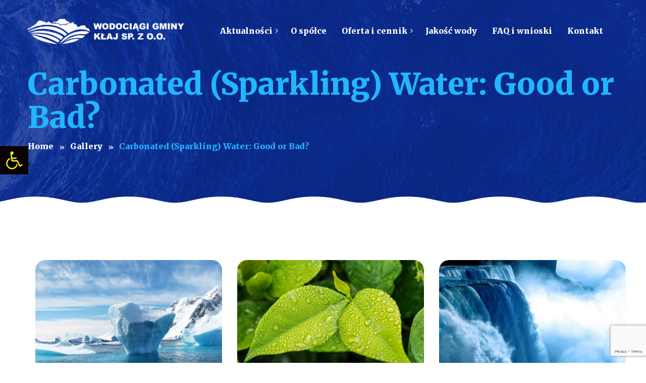

--- FILE ---
content_type: text/html; charset=UTF-8
request_url: https://wodociagiklaj.pl/gallery/carbonated-sparkling-water-good-or-bad/
body_size: 38721
content:
<!DOCTYPE html>
<html lang="pl-PL">
<head>
	<meta charset="UTF-8">
	<meta name="viewport" content="width=device-width">
	<meta name="format-detection" content="telephone=no">
	<link rel="profile" href="http://gmpg.org/xfn/11">
	<link rel="pingback" href="https://wodociagiklaj.pl/xmlrpc.php">
	<title>Carbonated (Sparkling) Water: Good or Bad? &#8211; Wodociągi Gminy Kłaj Sp. z o.o.</title>
<meta name='robots' content='max-image-preview:large'/>
<link rel='dns-prefetch' href='//www.google.com'/>
<link rel='dns-prefetch' href='//fonts.googleapis.com'/>
<link rel="alternate" type="application/rss+xml" title="Wodociągi Gminy Kłaj Sp. z o.o. &raquo; Kanał z wpisami" href="https://wodociagiklaj.pl/feed/"/>
<link rel="alternate" type="application/rss+xml" title="Wodociągi Gminy Kłaj Sp. z o.o. &raquo; Kanał z komentarzami" href="https://wodociagiklaj.pl/comments/feed/"/>
<link rel="alternate" type="text/calendar" title="Wodociągi Gminy Kłaj Sp. z o.o. &raquo; iCal Feed" href="https://wodociagiklaj.pl/events/?ical=1"/>
<link rel="alternate" title="oEmbed (JSON)" type="application/json+oembed" href="https://wodociagiklaj.pl/wp-json/oembed/1.0/embed?url=https%3A%2F%2Fwodociagiklaj.pl%2Fgallery%2Fcarbonated-sparkling-water-good-or-bad%2F"/>
<link rel="alternate" title="oEmbed (XML)" type="text/xml+oembed" href="https://wodociagiklaj.pl/wp-json/oembed/1.0/embed?url=https%3A%2F%2Fwodociagiklaj.pl%2Fgallery%2Fcarbonated-sparkling-water-good-or-bad%2F&#038;format=xml"/>
<style id='wp-img-auto-sizes-contain-inline-css' type='text/css'>img:is([sizes=auto i],[sizes^="auto," i]){contain-intrinsic-size:3000px 1500px}</style>
<style id='wp-emoji-styles-inline-css' type='text/css'>img.wp-smiley,img.emoji{display:inline!important;border:none!important;box-shadow:none!important;height:1em!important;width:1em!important;margin:0 .07em!important;vertical-align:-.1em!important;background:none!important;padding:0!important}</style>
<link rel='stylesheet' id='wp-block-library-css' href='https://wodociagiklaj.pl/wp-includes/css/dist/block-library/A.style.min.css,qver=6.9.pagespeed.cf.Ey8Q_jRO3Z.css' type='text/css' media='all'/>
<style id='global-styles-inline-css' type='text/css'>:root{--wp--preset--aspect-ratio--square:1;--wp--preset--aspect-ratio--4-3: 4/3;--wp--preset--aspect-ratio--3-4: 3/4;--wp--preset--aspect-ratio--3-2: 3/2;--wp--preset--aspect-ratio--2-3: 2/3;--wp--preset--aspect-ratio--16-9: 16/9;--wp--preset--aspect-ratio--9-16: 9/16;--wp--preset--color--black:#000;--wp--preset--color--cyan-bluish-gray:#abb8c3;--wp--preset--color--white:#fff;--wp--preset--color--pale-pink:#f78da7;--wp--preset--color--vivid-red:#cf2e2e;--wp--preset--color--luminous-vivid-orange:#ff6900;--wp--preset--color--luminous-vivid-amber:#fcb900;--wp--preset--color--light-green-cyan:#7bdcb5;--wp--preset--color--vivid-green-cyan:#00d084;--wp--preset--color--pale-cyan-blue:#8ed1fc;--wp--preset--color--vivid-cyan-blue:#0693e3;--wp--preset--color--vivid-purple:#9b51e0;--wp--preset--gradient--vivid-cyan-blue-to-vivid-purple:linear-gradient(135deg,#0693e3 0%,#9b51e0 100%);--wp--preset--gradient--light-green-cyan-to-vivid-green-cyan:linear-gradient(135deg,#7adcb4 0%,#00d082 100%);--wp--preset--gradient--luminous-vivid-amber-to-luminous-vivid-orange:linear-gradient(135deg,#fcb900 0%,#ff6900 100%);--wp--preset--gradient--luminous-vivid-orange-to-vivid-red:linear-gradient(135deg,#ff6900 0%,#cf2e2e 100%);--wp--preset--gradient--very-light-gray-to-cyan-bluish-gray:linear-gradient(135deg,#eee 0%,#a9b8c3 100%);--wp--preset--gradient--cool-to-warm-spectrum:linear-gradient(135deg,#4aeadc 0%,#9778d1 20%,#cf2aba 40%,#ee2c82 60%,#fb6962 80%,#fef84c 100%);--wp--preset--gradient--blush-light-purple:linear-gradient(135deg,#ffceec 0%,#9896f0 100%);--wp--preset--gradient--blush-bordeaux:linear-gradient(135deg,#fecda5 0%,#fe2d2d 50%,#6b003e 100%);--wp--preset--gradient--luminous-dusk:linear-gradient(135deg,#ffcb70 0%,#c751c0 50%,#4158d0 100%);--wp--preset--gradient--pale-ocean:linear-gradient(135deg,#fff5cb 0%,#b6e3d4 50%,#33a7b5 100%);--wp--preset--gradient--electric-grass:linear-gradient(135deg,#caf880 0%,#71ce7e 100%);--wp--preset--gradient--midnight:linear-gradient(135deg,#020381 0%,#2874fc 100%);--wp--preset--font-size--small:13px;--wp--preset--font-size--medium:20px;--wp--preset--font-size--large:36px;--wp--preset--font-size--x-large:42px;--wp--preset--spacing--20:.44rem;--wp--preset--spacing--30:.67rem;--wp--preset--spacing--40:1rem;--wp--preset--spacing--50:1.5rem;--wp--preset--spacing--60:2.25rem;--wp--preset--spacing--70:3.38rem;--wp--preset--spacing--80:5.06rem;--wp--preset--shadow--natural:6px 6px 9px rgba(0,0,0,.2);--wp--preset--shadow--deep:12px 12px 50px rgba(0,0,0,.4);--wp--preset--shadow--sharp:6px 6px 0 rgba(0,0,0,.2);--wp--preset--shadow--outlined:6px 6px 0 -3px #fff , 6px 6px #000;--wp--preset--shadow--crisp:6px 6px 0 #000}:where(.is-layout-flex){gap:.5em}:where(.is-layout-grid){gap:.5em}body .is-layout-flex{display:flex}.is-layout-flex{flex-wrap:wrap;align-items:center}.is-layout-flex > :is(*, div){margin:0}body .is-layout-grid{display:grid}.is-layout-grid > :is(*, div){margin:0}:where(.wp-block-columns.is-layout-flex){gap:2em}:where(.wp-block-columns.is-layout-grid){gap:2em}:where(.wp-block-post-template.is-layout-flex){gap:1.25em}:where(.wp-block-post-template.is-layout-grid){gap:1.25em}.has-black-color{color:var(--wp--preset--color--black)!important}.has-cyan-bluish-gray-color{color:var(--wp--preset--color--cyan-bluish-gray)!important}.has-white-color{color:var(--wp--preset--color--white)!important}.has-pale-pink-color{color:var(--wp--preset--color--pale-pink)!important}.has-vivid-red-color{color:var(--wp--preset--color--vivid-red)!important}.has-luminous-vivid-orange-color{color:var(--wp--preset--color--luminous-vivid-orange)!important}.has-luminous-vivid-amber-color{color:var(--wp--preset--color--luminous-vivid-amber)!important}.has-light-green-cyan-color{color:var(--wp--preset--color--light-green-cyan)!important}.has-vivid-green-cyan-color{color:var(--wp--preset--color--vivid-green-cyan)!important}.has-pale-cyan-blue-color{color:var(--wp--preset--color--pale-cyan-blue)!important}.has-vivid-cyan-blue-color{color:var(--wp--preset--color--vivid-cyan-blue)!important}.has-vivid-purple-color{color:var(--wp--preset--color--vivid-purple)!important}.has-black-background-color{background-color:var(--wp--preset--color--black)!important}.has-cyan-bluish-gray-background-color{background-color:var(--wp--preset--color--cyan-bluish-gray)!important}.has-white-background-color{background-color:var(--wp--preset--color--white)!important}.has-pale-pink-background-color{background-color:var(--wp--preset--color--pale-pink)!important}.has-vivid-red-background-color{background-color:var(--wp--preset--color--vivid-red)!important}.has-luminous-vivid-orange-background-color{background-color:var(--wp--preset--color--luminous-vivid-orange)!important}.has-luminous-vivid-amber-background-color{background-color:var(--wp--preset--color--luminous-vivid-amber)!important}.has-light-green-cyan-background-color{background-color:var(--wp--preset--color--light-green-cyan)!important}.has-vivid-green-cyan-background-color{background-color:var(--wp--preset--color--vivid-green-cyan)!important}.has-pale-cyan-blue-background-color{background-color:var(--wp--preset--color--pale-cyan-blue)!important}.has-vivid-cyan-blue-background-color{background-color:var(--wp--preset--color--vivid-cyan-blue)!important}.has-vivid-purple-background-color{background-color:var(--wp--preset--color--vivid-purple)!important}.has-black-border-color{border-color:var(--wp--preset--color--black)!important}.has-cyan-bluish-gray-border-color{border-color:var(--wp--preset--color--cyan-bluish-gray)!important}.has-white-border-color{border-color:var(--wp--preset--color--white)!important}.has-pale-pink-border-color{border-color:var(--wp--preset--color--pale-pink)!important}.has-vivid-red-border-color{border-color:var(--wp--preset--color--vivid-red)!important}.has-luminous-vivid-orange-border-color{border-color:var(--wp--preset--color--luminous-vivid-orange)!important}.has-luminous-vivid-amber-border-color{border-color:var(--wp--preset--color--luminous-vivid-amber)!important}.has-light-green-cyan-border-color{border-color:var(--wp--preset--color--light-green-cyan)!important}.has-vivid-green-cyan-border-color{border-color:var(--wp--preset--color--vivid-green-cyan)!important}.has-pale-cyan-blue-border-color{border-color:var(--wp--preset--color--pale-cyan-blue)!important}.has-vivid-cyan-blue-border-color{border-color:var(--wp--preset--color--vivid-cyan-blue)!important}.has-vivid-purple-border-color{border-color:var(--wp--preset--color--vivid-purple)!important}.has-vivid-cyan-blue-to-vivid-purple-gradient-background{background:var(--wp--preset--gradient--vivid-cyan-blue-to-vivid-purple)!important}.has-light-green-cyan-to-vivid-green-cyan-gradient-background{background:var(--wp--preset--gradient--light-green-cyan-to-vivid-green-cyan)!important}.has-luminous-vivid-amber-to-luminous-vivid-orange-gradient-background{background:var(--wp--preset--gradient--luminous-vivid-amber-to-luminous-vivid-orange)!important}.has-luminous-vivid-orange-to-vivid-red-gradient-background{background:var(--wp--preset--gradient--luminous-vivid-orange-to-vivid-red)!important}.has-very-light-gray-to-cyan-bluish-gray-gradient-background{background:var(--wp--preset--gradient--very-light-gray-to-cyan-bluish-gray)!important}.has-cool-to-warm-spectrum-gradient-background{background:var(--wp--preset--gradient--cool-to-warm-spectrum)!important}.has-blush-light-purple-gradient-background{background:var(--wp--preset--gradient--blush-light-purple)!important}.has-blush-bordeaux-gradient-background{background:var(--wp--preset--gradient--blush-bordeaux)!important}.has-luminous-dusk-gradient-background{background:var(--wp--preset--gradient--luminous-dusk)!important}.has-pale-ocean-gradient-background{background:var(--wp--preset--gradient--pale-ocean)!important}.has-electric-grass-gradient-background{background:var(--wp--preset--gradient--electric-grass)!important}.has-midnight-gradient-background{background:var(--wp--preset--gradient--midnight)!important}.has-small-font-size{font-size:var(--wp--preset--font-size--small)!important}.has-medium-font-size{font-size:var(--wp--preset--font-size--medium)!important}.has-large-font-size{font-size:var(--wp--preset--font-size--large)!important}.has-x-large-font-size{font-size:var(--wp--preset--font-size--x-large)!important}</style>

<style id='classic-theme-styles-inline-css' type='text/css'>.wp-block-button__link{color:#fff;background-color:#32373c;border-radius:9999px;box-shadow:none;text-decoration:none;padding:calc(.667em + 2px) calc(1.333em + 2px);font-size:1.125em}.wp-block-file__button{background:#32373c;color:#fff;text-decoration:none}</style>
<link rel='stylesheet' id='contact-form-7-css' href='https://wodociagiklaj.pl/wp-content/plugins/contact-form-7/includes/css/A.styles.css,qver=5.5.6.1.pagespeed.cf.-dvEpspat2.css' type='text/css' media='all'/>
<link rel='stylesheet' id='dashicons-css' href='https://wodociagiklaj.pl/wp-includes/css/A.dashicons.min.css,qver=6.9.pagespeed.cf.YtIiybB4VG.css' type='text/css' media='all'/>
<style id='post-views-counter-frontend-css' media='all'>.post-views.entry-meta>span{margin-right:0!important;font: 16px/1}.post-views.entry-meta>span.post-views-icon.dashicons{display:inline-block;font-size:16px;line-height:1;text-decoration:inherit;vertical-align:middle}</style>
<link rel='stylesheet' id='bootstrap-css' href='https://wodociagiklaj.pl/wp-content/themes/aquaterias/assets/css/A.bootstrap-grid.css,qver=1.0.pagespeed.cf.jycEtjlzuc.css' type='text/css' media='all'/>
<link rel='stylesheet' id='aquaterias-plugins-css' href='https://wodociagiklaj.pl/wp-content/themes/aquaterias/assets/css/plugins.css?ver=1.0' type='text/css' media='all'/>
<style id='aquaterias-theme-style-css' media='all'></style>
<style id='aquaterias-theme-style-inline-css' type='text/css'>
.heading.bg-image { background-image: url(//wodociagiklaj.pl/wp-content/uploads/2017/12/heading-bg.png) !important; } 
.page-header { background-image: url(//wodociagiklaj.pl/wp-content/uploads/2018/01/inner_slide_40percent.jpg) !important; } 
.go-top:before { background-image: url(//wodociagiklaj.pl/wp-content/uploads/2017/12/go-top.png) !important; } 
nav.navbar .logo img { max-height: 51px !important; } 
.widget .search-form a, .page-content .search-form a,a,a.black:hover,a.black:focus,footer a,.blog-info .fa,header.page-header .breadcrumbs li,header.page-header .breadcrumbs li a:hover,header.page-header h1,.woocommerce ul.products li.product .woocommerce-loop-category__title:hover,.woocommerce ul.products li.product .woocommerce-loop-product__title:hover,.woocommerce ul.products li.product h3:hover,.products-sc .header:hover,.color-main,div.top-bar.container .cart:hover,div.top-bar.container .cart:focus,.comments-area .comment-info .comment-author,.comments-area .comment-reply-link:hover,.comments-area .comment-reply-link:before,.heading.spanned h4,.heading.color-main .header,.heading.subcolor-main .subheader,.multi-doc .block-right .descr,.tariff-item .header,#block-footer h4,#block-footer .social-icons-list a:hover,#block-footer .address li span,#block-footer .address li a:hover,#block-footer .widget_nav_menu ul li.active a,#block-footer .widget_nav_menu ul li a:before,.widget_calendar caption,body.body-black-dark .blog article .description .header,.blog-sc article .blog-info .cat,.blog-post .cats-short,.events-list .date .date-day,.gallery-page .descr .fa,.woocommerce #payment #place_order.btn-second:hover,.woocommerce-page #payment #place_order.btn-second:hover,.woocommerce-cart .wc-proceed-to-checkout a.checkout-button.btn-second:hover,.woocommerce div.product form.cart .button.btn-second:hover,.woocommerce #respond input#submit.btn-second:hover,.woocommerce a.button.btn-second:hover,.woocommerce button.button.btn-second:hover,.woocommerce input.button.btn-second:hover,.button.btn-second:hover,input[type="submit"].btn-second:hover,.wpcf7-submit.btn-second:hover,.btn.btn-second:hover,.woocommerce-product-search input[type="submit"].btn-second:hover,.wp-searchform input[type="submit"].btn-second:hover,form.post-password-form input[type="submit"].btn-second:hover,form.search-form input[type="submit"].btn-second:hover,form.wpcf7-form input[type="submit"].btn-second:hover,form.form input[type="submit"].btn-second:hover,form.comment-form input[type="submit"].btn-second:hover,form input[type="submit"].btn-second:hover,.woocommerce #payment #place_order.btn-default-bordered,.woocommerce-page #payment #place_order.btn-default-bordered,.woocommerce-cart .wc-proceed-to-checkout a.checkout-button.btn-default-bordered,.woocommerce div.product form.cart .button.btn-default-bordered,.woocommerce #respond input#submit.btn-default-bordered,.woocommerce a.button.btn-default-bordered,.woocommerce button.button.btn-default-bordered,.woocommerce input.button.btn-default-bordered,.button.btn-default-bordered,input[type="submit"].btn-default-bordered,.wpcf7-submit.btn-default-bordered,.btn.btn-default-bordered,.woocommerce-product-search input[type="submit"].btn-default-bordered,.wp-searchform input[type="submit"].btn-default-bordered,form.post-password-form input[type="submit"].btn-default-bordered,form.search-form input[type="submit"].btn-default-bordered,form.wpcf7-form input[type="submit"].btn-default-bordered,form.form input[type="submit"].btn-default-bordered,form.comment-form input[type="submit"].btn-default-bordered,form input[type="submit"].btn-default-bordered,.block-descr h4,.wpb-js-composer .vc_tta-panel .vc_tta-icon,.block-icon.layout-cols6 li h5,.block-icon.icon-h-right span,.block-icon.layout-inline.i-transparent a,.block-icon.layout-inline.i-transparent span,.tags a,.tags a:hover,.team-item h4,.products-sc article .price.color-main,.services-sc .arrow-left,.services-sc .arrow-right,.zs-enabled .zs-arrows .arrow-right:hover,.zs-enabled .zs-arrows .arrow-left:hover,.zs-enabled .zs-arrows .arrow-right:hover:before,.zs-enabled .zs-arrows .arrow-left:hover:before,.zs-enabled .zs-arrows .arrow-right:hover:after,.zs-enabled .zs-arrows .arrow-left:hover:after,.woocommerce .product_meta > span span,.woocommerce div.product .woocommerce-product-rating,.woocommerce .star-rating span,.woocommerce-MyAccount-navigation ul li:before,.woocommerce-MyAccount-navigation ul li a:hover,.woocommerce-message::before,nav.navbar #navbar ul.navbar-nav ul.children li.current_page_item > a,  nav.navbar #navbar ul.navbar-nav ul.sub-menu li.current_page_item > a,nav.navbar #navbar ul.navbar-nav .current_page_parent > a,  nav.navbar #navbar ul.navbar-nav .current_page_item > a,nav.navbar #navbar ul.navbar-nav > li.hasSub:hover > a,nav.navbar #navbar ul.navbar-nav a:hover,nav.navbar #navbar ul.navbar-nav ul,nav.navbar #navbar ul.navbar-nav > li.page_item_has_children:hover > ul, ul.navbar-nav > li.current-menu-ancestor > a,nav.navbar #navbar ul.navbar-nav > li.current-menu-item > a,nav.navbar #navbar ul.navbar-nav > li.current-menu-parent > a,nav.navbar #navbar ul.navbar-nav > li.current_page_parent > a,nav.navbar #navbar ul.navbar-nav > li.current_page_item > a,.social-icons-list li span.fa,.woocommerce.widget_shopping_cart .quantity .amount,.woocommerce .widget_shopping_cart .quantity .amount,.woocommerce div.product p.price,.woocommerce div.product span.price,.woocommerce ul.products li.product .price,.woocommerce table.shop_table .woocommerce-cart-form__cart-item .product-subtotal,.woocommerce table.shop_table .woocommerce-cart-form__cart-item .product-price,.widget-area aside ul li:before,.widget-area aside ul li a:hover{ color: #21b6ff;  }@media (min-width: 1199px) {	nav.navbar.navbar-transparent #navbar ul.navbar-nav > li:not(.current-menu-parent):not(.current-menu-ancestor) > a:hover,	nav.navbar #navbar ul.navbar-nav > li.current-menu-ancestor > a, 	nav.navbar #navbar ul.navbar-nav > li.current-menu-item > a, 	nav.navbar #navbar ul.navbar-nav > li.current-menu-parent > a, 	nav.navbar #navbar ul.navbar-nav > li.current_page_parent > a, 	nav.navbar #navbar ul.navbar-nav > li.current_page_item > a,	nav.navbar #navbar ul.navbar-nav a:hover,	nav.navbar #navbar ul.navbar-nav > li.page_item_has_children > a:hover:after,	nav.navbar #navbar ul.navbar-nav > li.menu-item-has-children > a:hover:after,	nav.navbar #navbar ul.navbar-nav > li.hasSub > a:hover:after,	nav.navbar #navbar ul.navbar-nav ul.children li.current-menu-item > a,	nav.navbar #navbar ul.navbar-nav ul.sub-menu:not(.mega-menu-row) li.current-menu-item > a,	nav.navbar #navbar ul.navbar-nav ul.children li.current-menu-parent > a,	nav.navbar #navbar ul.navbar-nav ul.sub-menu:not(.mega-menu-row) li.current-menu-parent > a,	nav.navbar #navbar ul.navbar-nav ul.children li.current_page_parent > a,	nav.navbar #navbar ul.navbar-nav ul.sub-menu:not(.mega-menu-row) li.current_page_parent > a,	nav.navbar #navbar ul.navbar-nav ul.children li.current_page_item > a,	nav.navbar #navbar ul.navbar-nav ul.sub-menu:not(.mega-menu-row) li.current_page_item > a	{ color: #21b6ff;  }}@media (min-width: 991px) {	nav.navbar.navbar-transparent #navbar ul.navbar-nav > li > a:hover,	nav.navbar.navbar-transparent #navbar ul.navbar-nav > li.page_item_has_children > a:hover:after,	nav.navbar.navbar-transparent #navbar ul.navbar-nav > li.menu-item-has-children > a:hover:after,	nav.navbar.navbar-transparent #navbar ul.navbar-nav > li.hasSub > a:hover:after	{ color: #21b6ff;  }}#block-footer .widget_nav_menu ul li.current_page_parent a,#block-footer .widget_nav_menu ul li.current_page_item a,#block-footer .widget_nav_menu ul li.current_menu_item a,#block-footer a:hover:not(.btn):not(.fa),.woocommerce ul.products li.product a:hover,.blog a.header:hover,.blog article .description .header:hover,.vc_tta-accordion h4 a,#block-footer .social-icons-list .fa,.vc_message_box.vc_color-info,.alert.vc_color-info,.vc_message_box.vc_color-info .fa,.alert.vc_color-info .fa{ color: #21b6ff !important; }.ltx-topbar-block,nav.navbar .nav-right .cart,nav.navbar #navbar ul.navbar-nav ul.children li a::after, nav.navbar #navbar ul.navbar-nav ul.sub-menu li a::after,.top-search,.image-video span.play,.woocommerce span.onsale,.woocommerce div.product .woocommerce-tabs ul.tabs li,.widget_calendar #today::before,.paceloader-dots .dot::before,.testimonials-list .arrow-left, .testimonials-list .arrow-right,.swiper-pagination .swiper-pagination-bullet-active:after,.zs-enabled .zs-arrows .arrow-right:hover:before,.zs-enabled .zs-arrows .arrow-left:hover:before,.zs-enabled .zs-arrows .arrow-right:hover:after,.zs-enabled .zs-arrows .arrow-left:hover:after,.header-rounded > *,.comment-text table thead th,.text-page table thead th,footer .go-top,.woocommerce #payment #place_order,.woocommerce-page #payment #place_order,.woocommerce-cart .wc-proceed-to-checkout a.checkout-button,.woocommerce div.product form.cart .button,.woocommerce #respond input#submit,.woocommerce a.button,.woocommerce button.button,.woocommerce input.button,.button,input[type="submit"],.wpcf7-submit,.btn,.woocommerce-product-search input[type="submit"],.wp-searchform input[type="submit"],form.post-password-form input[type="submit"],form.search-form input[type="submit"],form.wpcf7-form input[type="submit"],form.form input[type="submit"],form.comment-form input[type="submit"],form input[type="submit"],.woocommerce #payment #place_order.btn-main-filled,.woocommerce-page #payment #place_order.btn-main-filled,.woocommerce-cart .wc-proceed-to-checkout a.checkout-button.btn-main-filled,.woocommerce div.product form.cart .button.btn-main-filled,.woocommerce #respond input#submit.btn-main-filled,.woocommerce a.button.btn-main-filled,.woocommerce button.button.btn-main-filled,.woocommerce input.button.btn-main-filled,.button.btn-main-filled,input[type="submit"].btn-main-filled,.wpcf7-submit.btn-main-filled,.btn.btn-main-filled,.woocommerce-product-search input[type="submit"].btn-main-filled,.wp-searchform input[type="submit"].btn-main-filled,form.post-password-form input[type="submit"].btn-main-filled,form.search-form input[type="submit"].btn-main-filled,form.wpcf7-form input[type="submit"].btn-main-filled,form.form input[type="submit"].btn-main-filled,form.comment-form input[type="submit"].btn-main-filled,form input[type="submit"].btn-main-filled,.woocommerce #payment #place_order.btn-gray-filled:hover,.woocommerce-page #payment #place_order.btn-gray-filled:hover,.woocommerce-cart .wc-proceed-to-checkout a.checkout-button.btn-gray-filled:hover,.woocommerce div.product form.cart .button.btn-gray-filled:hover,.woocommerce #respond input#submit.btn-gray-filled:hover,.woocommerce a.button.btn-gray-filled:hover,.woocommerce button.button.btn-gray-filled:hover,.woocommerce input.button.btn-gray-filled:hover,.button.btn-gray-filled:hover,input[type="submit"].btn-gray-filled:hover,.wpcf7-submit.btn-gray-filled:hover,.btn.btn-gray-filled:hover,.woocommerce-product-search input[type="submit"].btn-gray-filled:hover,.wp-searchform input[type="submit"].btn-gray-filled:hover,form.post-password-form input[type="submit"].btn-gray-filled:hover,form.search-form input[type="submit"].btn-gray-filled:hover,form.wpcf7-form input[type="submit"].btn-gray-filled:hover,form.form input[type="submit"].btn-gray-filled:hover,form.comment-form input[type="submit"].btn-gray-filled:hover,form input[type="submit"].btn-gray-filled:hover,.woocommerce #payment #place_order.color-hover-main:hover,.woocommerce-page #payment #place_order.color-hover-main:hover,.woocommerce-cart .wc-proceed-to-checkout a.checkout-button.color-hover-main:hover,.woocommerce div.product form.cart .button.color-hover-main:hover,.woocommerce #respond input#submit.color-hover-main:hover,.woocommerce a.button.color-hover-main:hover,.woocommerce button.button.color-hover-main:hover,.woocommerce input.button.color-hover-main:hover,.button.color-hover-main:hover,input[type="submit"].color-hover-main:hover,.wpcf7-submit.color-hover-main:hover,.btn.color-hover-main:hover,.woocommerce-product-search input[type="submit"].color-hover-main:hover,.wp-searchform input[type="submit"].color-hover-main:hover,form.post-password-form input[type="submit"].color-hover-main:hover,form.search-form input[type="submit"].color-hover-main:hover,form.wpcf7-form input[type="submit"].color-hover-main:hover,form.form input[type="submit"].color-hover-main:hover,form.comment-form input[type="submit"].color-hover-main:hover,form input[type="submit"].color-hover-main:hover,.swiper-pagination .swiper-pagination-bullet-active,.alert.alert-important,.social-icons-list.icon-style-round span.fa,.block-icon.icon-ht-left a,.block-icon.icon-ht-left span,.block-icon.icon-ht-right span,.block-icon.icon-top a,.block-icon.icon-top span,.block-icon li .bg-main,.zs-enabled .zs-slideshow .zs-bullets .zs-bullet,.menu-sc .header,.menu-sc .price,.bg-color-theme_color.vc_row-fluid,.bg-color-theme_color.vc_section,.bg-color-theme_color.vc_column_container .vc_column-inner,.progressBar .bar div,.woocommerce .widget_price_filter .ui-slider .ui-slider-range,.woocommerce .widget_price_filter .ui-slider .ui-slider-handle,.wpb-js-composer .vc_tta-color-grey.vc_tta-style-classic .vc_tta-tab > a{ background-color: #21b6ff; }.wpb-js-composer .vc_tta-color-grey.vc_tta-style-classic .vc_tta-tab:not(.vc_active) > a,.bg-color-black .btn-white-filled:hover,.woocommerce .swiper-container .arrow-left:hover,.woocommerce .swiper-container .arrow-right:hover,.btn.btn-active,.vc_progress_bar .vc_single_bar .vc_bar,.vc_message_box.vc_color-warning,alert.vc_color-warning{ background-color: #21b6ff !important; }@media (max-width: 1199px) {	nav.navbar #navbar	{ background-color: #21b6ff; }}.bg-color-gradient {	background: linear-gradient(to right, rgba(1, 51, 120, 1) 0%, rgba(33, 182, 255, 1) 100%) !important;}.woocommerce #payment #place_order, .woocommerce-page #payment #place_order, .woocommerce-cart .wc-proceed-to-checkout a.checkout-button, .woocommerce div.product form.cart .button, .woocommerce #respond input#submit, .woocommerce a.button, .woocommerce button.button, .woocommerce input.button, .button, input[type="submit"], .wpcf7-submit, .btn, .woocommerce-product-search input[type="submit"], .wp-searchform input[type="submit"], form.post-password-form input[type="submit"], form.search-form input[type="submit"], form.wpcf7-form input[type="submit"], form.form input[type="submit"], form.comment-form input[type="submit"], form input[type="submit"] {	-webkit-box-shadow: 0 10px 30px rgba(33, 182, 255, 0.3);	-moz-box-shadow: 0 10px 30px rgba(33, 182, 255, 0.3);	box-shadow: 0 10px 30px rgba(33, 182, 255, 0.3);	}.wpb_single_image .vc_single_image-wrapper.vc_box_shadow img {	-webkit-box-shadow: 20px 20px 0 #21b6ff !important;	-moz-box-shadow: 20px 20px 0 #21b6ff !important;	box-shadow: 20px 20px 0 #21b6ff !important;	}.vc_tta-tabs.vc_tta-style-flat .vc_tta-tabs-list .vc_active a span,.countUp-item,.tabs-cats li span.cat-active,.swiper-pagination .swiper-pagination-bullet-active::after,.sticky,.footer-widget-area .null-instagram-feed .instagram-pics a img:hover,.woocommerce #payment #place_order.btn-default-bordered,.woocommerce-page #payment #place_order.btn-default-bordered,.woocommerce-cart .wc-proceed-to-checkout a.checkout-button.btn-default-bordered,.woocommerce div.product form.cart .button.btn-default-bordered,.woocommerce #respond input#submit.btn-default-bordered,.woocommerce a.button.btn-default-bordered,.woocommerce button.button.btn-default-bordered,.woocommerce input.button.btn-default-bordered,.button.btn-default-bordered,.nput[type="submit"].btn-default-bordered,.wpcf7-submit.btn-default-bordered,.btn.btn-default-bordered,.woocommerce-product-search input[type="submit"].btn-default-bordered,.wp-searchform input[type="submit"].btn-default-bordered,form.post-password-form input[type="submit"].btn-default-bordered,form.search-form input[type="submit"].btn-default-bordered,form.wpcf7-form input[type="submit"].btn-default-bordered,form.form input[type="submit"].btn-default-bordered,form.comment-form input[type="submit"].btn-default-bordered,form input[type="submit"].btn-default-bordered,.tags a,.tags a:hover.tariff-item.vip,.testimonials-list .inner{ border-color: #21b6ff; }nav.navbar.navbar-transparent-light #navbar ul.navbar-nav > li:not(.current-menu-parent):not(.current-menu-ancestor) > a:hover,nav.navbar.navbar-transparent-light #navbar ul.navbar-nav > li.current-menu-parent > a,nav.navbar.navbar-transparent-light #navbar ul.navbar-nav > li.current-menu-ancestor > a,.woocommerce form .form-row .required,.woocommerce ul.products li.product .price ins,.btn.btn-add-bordered,.tariff-slider-sc .ul-yes,.color-second,.tariff-item.vip .price,.top-bar .cart:hover, .top-bar .cart .fa:hover,.products-sc.products-sc-fastfood article:hover .header h5,.heading.color-second h1, .heading.color-second h2, .heading.color-second h3, .heading.color-second h4, .heading.color-second h5, .heading.color-second h6,.blog-sc.layout-date-top article .header > *:hover,.products-sc.products-sc-fastfood .price.color-second,.heading.subcolor-second .subheader,.blog-sc article .blog-info .cat-div,.blog-sc article .blog-info .date.date-bold{ color: #014335; }.image-video span.play:hover,.social-big li a:hover,nav.navbar .cart .count,nav.navbar .nav-right .cart .count,.bg-color-second.vc_row-fluid,.bg-color-second.vc_section,.bg-color-second.vc_column_container .vc_column-inner,.top-bar .cart .count, .navbar .cart .count,.woocommerce span.wc-label-new,.bg-color-second.vc_section,.bg-color-second.vc_column_container .vc_column-inner,.btn.color-hover-second:hover,.cart .count,.btn.btn-second,.btn.btn-add,.bg-color-second.vc_section,.bg-color-second.vc_column_container .vc_column-inner,.like-contact-form-7.form-style-secondary form input[type="submit"]{ background-color: #014335; }.btn.btn-add-bordered{ border-color: #014335; }.heading .icon-bg,.testimonials-list .inner .fa,.testimonials-list.inner-page .inner .fa,#block-footer .address li a,.woocommerce-MyAccount-navigation aside .wp-searchform button[type="submit"],.gallery-page .descr a,.gallery-page ul li,.wpcf7-form-control-wrap.to:after,.wpcf7-form-control-wrap.phone:after,.wpcf7-form-control-wrap.date:after,.wpcf7-form-control-wrap.cartype:after,.wpcf7-form-control-wrap.address:after,.block-descr .date,.woocommerce-info::before{ color: #F1F6FB; }aside,.bg-color-gray.vc_column_container > .vc_column-inner,.bg-color-gray.vc_row-fluid, .bg-color-gray.vc_section,.top-search input[type='text'],.comments-area .comment-list li .comment-single,.comment-text table tbody th,.text-page table tbody th,.testimonials-block,.testimonials,.events-list .date,.woocommerce-product-search,.wp-searchform,form.post-password-form,form.search-form,form.wpcf7-form,form.form,form.comment-form,form,.woocommerce #payment #place_order.btn-gray-filled,.woocommerce-page #payment #place_order.btn-gray-filled,.woocommerce-cart .wc-proceed-to-checkout a.checkout-button.btn-gray-filled,.woocommerce div.product form.cart .button.btn-gray-filled,.woocommerce #respond input#submit.btn-gray-filled,.woocommerce a.button.btn-gray-filled,.woocommerce button.button.btn-gray-filled,.woocommerce input.button.btn-gray-filled,.button.btn-gray-filled,input[type="submit"].btn-gray-filled,.wpcf7-submit.btn-gray-filled,.btn.btn-gray-filled,.woocommerce-product-search input[type="submit"].btn-gray-filled,.wp-searchform input[type="submit"].btn-gray-filled,form.post-password-form input[type="submit"].btn-gray-filled,form.search-form input[type="submit"].btn-gray-filled,form.wpcf7-form input[type="submit"].btn-gray-filled,form.form input[type="submit"].btn-gray-filled,form.comment-form input[type="submit"].btn-gray-filled,form input[type="submit"].btn-gray-filled,.like-contact-form-7.form-bg-default,.block-icon li .bg-gray,.woocommerce div.product .woocommerce-tabs ul.tabs li.active,.woocommerce div.product .woocommerce-tabs .panel,.woocommerce div.quantity span,.woocommerce div.product form.cart div.quantity span,.woocommerce-page div.product form.cart div.quantity span,.woocommerce-MyAccount-navigation{ background-color: #F1F6FB; }@media (min-width: 768px) {	.woocommerce table.shop_table .woocommerce-cart-form__cart-item:nth-child(even) td	{ background-color: #F1F6FB; }}.vc_separator.vc_sep_color_grey .vc_sep_line{ border-color: #F1F6FB !important; }.woocommerce-cart .cart-collaterals .cart_totals tr th,.woocommerce table.shop_table tbody:first-child tr:first-child td,.woocommerce table.shop_table tbody:first-child tr:first-child th,nav.navbar.navbar-transparent-light #navbar ul.navbar-nav > li:not(.current-menu-parent):not(.current-menu-ancestor) > a,.woocommerce a.button.color-text-white:hover,.btn.color-text-white:hover,.woocommerce button.button.btn-black-filled:hover,.woocommerce button.button:hover,.blog article .header:hover h3,.black,body,.tags a:hover,.select2-container--default .select2-selection--single .select2-selection__arrow:before,.select2-container--default .select2-selection--single .select2-selection__rendered,.comments-area .comments-title,.comments-area .comment-reply-link,.comments-form-wrap h3,.comments-form-wrap h3.comment-reply-title,.bg-color-white,ul.ul-arrow li,ul.arrow li,ul.disc li,ul.check li,.ul-no,.heading.color-black .header,.heading.color-gray .header,.heading.subcolor-black .subheader,.heading.text-bg .header-text,.tariffs-block,.tariffs-block h2,.tariff-item,.tariff-item .price,.null-instagram-feed a,.blog-info .date-my,.blog-info ul,.blog-post .tags-short strong,.blog-post .cats-short strong,.events-list .date .date-my,.btn-default-bordered:hover,input[type="submit"]:hover,.btn.btn-default:hover,.btn.btn-black-filled:hover,.btn-white-bordered:hover,.btn.btn-second-bordered,.btn-second-bordered,.btn.btn-black:hover,.btn-black:hover,.btn-white-filled,.btn.btn-white-filled,.btn-gray-filled,.btn.btn-gray-filled,.btn-main-filled,.btn.btn-main-filled,.button,textarea,input,.menu-types a,.alert.alert-success p,.alert .close,.vc_tta-accordion h4:hover,.vc_tta-accordion .vc_tta-panel-body,.vc_tta-accordion .vc_tta-panel-body .wpb_content_element,.social-icons-list li a,.social-icons-list.icon-style-round span.fa:before,.social-small li a,.team-item ul li a,.tabs-cats.menu-filter li span,.products-sc,.products-sc article .header,.products-sc article .price del,.bg-color-black .products-sc article,.slider-zoom.zoom-color-black,.menu-sc .items,.woocommerce nav.woocommerce-pagination ul .page-numbers:not(.next):not(.prev),.woocommerce nav.woocommerce-pagination ul .prev:hover:after,.woocommerce nav.woocommerce-pagination ul .next:hover:after,.woocommerce nav.woocommerce-pagination ul .prev.disabled,.woocommerce nav.woocommerce-pagination ul .next.disabled,.woocommerce nav.woocommerce-pagination ul .prev:before,.woocommerce nav.woocommerce-pagination ul .next:after ,a:focus,a:hover,.woocommerce div.product del ,.woocommerce .variations td.label,.woocommerce div.product .woocommerce-tabs ul.tabs li.active,.woocommerce-page div.product form.cart div.quantity span,.woocommerce table.shop_table .woocommerce-cart-form__cart-item .product-name a,.woocommerce input[name="update_cart"],.woocommerce-MyAccount-navigation ul li,.woocommerce-MyAccount-navigation ul li a,.woocommerce-MyAccount-navigation ul li.current-cat a,.woocommerce ul.products li.product .woocommerce-loop-category__title, .woocommerce ul.products li.product .woocommerce-loop-product__title, .woocommerce ul.products li.product h2,.widget-area aside ul li a,.widget_calendar th, .widget_calendar td{ color: #013378; }#block-footer .social-big li .fa,.bg-color-black .btn.btn-white-filled:hover,.btn.color-hover-white:hover,.vc_message_box.vc_color-warning .fa,.vc_message_box.vc_color-warning, .alert.vc_color-warning,.vc_tta-tabs .vc_tta-tabs-list .vc_tta-tab span{ color: #013378 !important; }@media (min-width: 1199px) {	nav.navbar #navbar ul.navbar-nav a	{ color: #013378; }}@media (max-width: 1199px) {	nav.navbar #navbar .cart-mob,	nav.navbar ul.navbar-nav > li > a,	nav.navbar ul.navbar-nav li.menu-item-has-children > a:after,	nav.navbar ul.navbar-nav ul li a	{ color: #013378; }}.products-sc .arrow-left, .products-sc .arrow-right,body.body-black-dark,header.page-header,nav.navbar .navbar-toggle .icon-bar,.tariff-item.vip,footer,.gallery-page .photo:after,.woocommerce #payment #place_order:hover,.woocommerce-page #payment #place_order:hover,.woocommerce-cart .wc-proceed-to-checkout a.checkout-button:hover,.woocommerce div.product form.cart .button:hover,.woocommerce #respond input#submit:hover,.woocommerce a.button:hover,.woocommerce button.button:hover,.woocommerce input.button:hover,.button:hover,input[type="submit"]:hover,.wpcf7-submit:hover,.btn:hover,.woocommerce-product-search input[type="submit"]:hover,.wp-searchform input[type="submit"]:hover,form.post-password-form input[type="submit"]:hover,form.search-form input[type="submit"]:hover,form.wpcf7-form input[type="submit"]:hover,form.form input[type="submit"]:hover,form.comment-form input[type="submit"]:hover,form input[type="submit"]:hover,.woocommerce #payment #place_order.btn-white-filled:hover,.woocommerce-page #payment #place_order.btn-white-filled:hover,.woocommerce-cart .wc-proceed-to-checkout a.checkout-button.btn-white-filled:hover,.woocommerce div.product form.cart .button.btn-white-filled:hover,.woocommerce #respond input#submit.btn-white-filled:hover,.woocommerce a.button.btn-white-filled:hover,.woocommerce button.button.btn-white-filled:hover,.woocommerce input.button.btn-white-filled:hover,.button.btn-white-filled:hover,input[type="submit"].btn-white-filled:hover,.wpcf7-submit.btn-white-filled:hover,.btn.btn-white-filled:hover,.woocommerce-product-search input[type="submit"].btn-white-filled:hover,.wp-searchform input[type="submit"].btn-white-filled:hover,form.post-password-form input[type="submit"].btn-white-filled:hover,form.search-form input[type="submit"].btn-white-filled:hover,form.wpcf7-form input[type="submit"].btn-white-filled:hover,form.form input[type="submit"].btn-white-filled:hover,form.comment-form input[type="submit"].btn-white-filled:hover,form input[type="submit"].btn-white-filled:hover,.woocommerce #payment #place_order.btn-black-filled,.woocommerce-page #payment #place_order.btn-black-filled,.woocommerce-cart .wc-proceed-to-checkout a.checkout-button.btn-black-filled,.woocommerce div.product form.cart .button.btn-black-filled,.woocommerce #respond input#submit.btn-black-filled,.woocommerce a.button.btn-black-filled,.woocommerce button.button.btn-black-filled,.woocommerce input.button.btn-black-filled,.button.btn-black-filled,input[type="submit"].btn-black-filled,.wpcf7-submit.btn-black-filled,.btn.btn-black-filled,.woocommerce-product-search input[type="submit"].btn-black-filled,.wp-searchform input[type="submit"].btn-black-filled,form.post-password-form input[type="submit"].btn-black-filled,form.search-form input[type="submit"].btn-black-filled,form.wpcf7-form input[type="submit"].btn-black-filled,form.form input[type="submit"].btn-black-filled,form.comment-form input[type="submit"].btn-black-filled,form input[type="submit"].btn-black-filled,.woocommerce #payment #place_order.btn-black,.woocommerce-page #payment #place_order.btn-black,.woocommerce-cart .wc-proceed-to-checkout a.checkout-button.btn-black,.woocommerce div.product form.cart .button.btn-black,.woocommerce #respond input#submit.btn-black,.woocommerce a.button.btn-black,.woocommerce button.button.btn-black,.woocommerce input.button.btn-black,.button.btn-black,input[type="submit"].btn-black,.wpcf7-submit.btn-black,.btn.btn-black,.woocommerce-product-search input[type="submit"].btn-black,.wp-searchform input[type="submit"].btn-black,form.post-password-form input[type="submit"].btn-black,form.search-form input[type="submit"].btn-black,form.wpcf7-form input[type="submit"].btn-black,form.form input[type="submit"].btn-black,form.comment-form input[type="submit"].btn-black,form input[type="submit"].btn-black,.woocommerce #payment #place_order.btn-second-bordered:hover,.woocommerce-page #payment #place_order.btn-second-bordered:hover,.woocommerce-cart .wc-proceed-to-checkout a.checkout-button.btn-second-bordered:hover,.woocommerce div.product form.cart .button.btn-second-bordered:hover,.woocommerce #respond input#submit.btn-second-bordered:hover,.woocommerce a.button.btn-second-bordered:hover,.woocommerce button.button.btn-second-bordered:hover,.woocommerce input.button.btn-second-bordered:hover,.button.btn-second-bordered:hover,input[type="submit"].btn-second-bordered:hover,.wpcf7-submit.btn-second-bordered:hover,.btn.btn-second-bordered:hover,.woocommerce #payment #place_order.btn-black-bordered:hover,.woocommerce-page #payment #place_order.btn-black-bordered:hover,.woocommerce-cart .wc-proceed-to-checkout a.checkout-button.btn-black-bordered:hover,.woocommerce div.product form.cart .button.btn-black-bordered:hover,.woocommerce #respond input#submit.btn-black-bordered:hover,.woocommerce a.button.btn-black-bordered:hover,.woocommerce button.button.btn-black-bordered:hover,.woocommerce input.button.btn-black-bordered:hover,.button.btn-black-bordered:hover,input[type="submit"].btn-black-bordered:hover,.wpcf7-submit.btn-black-bordered:hover,.btn.btn-black-bordered:hover,.woocommerce-product-search input[type="submit"].btn-second-bordered:hover,.woocommerce-product-search input[type="submit"].btn-black-bordered:hover,.wp-searchform input[type="submit"].btn-second-bordered:hover,.wp-searchform input[type="submit"].btn-black-bordered:hover,form.post-password-form input[type="submit"].btn-second-bordered:hover,form.post-password-form input[type="submit"].btn-black-bordered:hover,form.search-form input[type="submit"].btn-second-bordered:hover,form.search-form input[type="submit"].btn-black-bordered:hover,form.wpcf7-form input[type="submit"].btn-second-bordered:hover,form.wpcf7-form input[type="submit"].btn-black-bordered:hover,form.form input[type="submit"].btn-second-bordered:hover,form.form input[type="submit"].btn-black-bordered:hover,form.comment-form input[type="submit"].btn-second-bordered:hover,form.comment-form input[type="submit"].btn-black-bordered:hover,form input[type="submit"].btn-second-bordered:hover,form input[type="submit"].btn-black-bordered:hover,.woocommerce #payment #place_order.btn-add:hover,.woocommerce-page #payment #place_order.btn-add:hover,.woocommerce-cart .wc-proceed-to-checkout a.checkout-button.btn-add:hover,.woocommerce div.product form.cart .button.btn-add:hover,.woocommerce #respond input#submit.btn-add:hover,.woocommerce a.button.btn-add:hover,.woocommerce button.button.btn-add:hover,.woocommerce input.button.btn-add:hover,.button.btn-add:hover,input[type="submit"].btn-add:hover,.wpcf7-submit.btn-add:hover,.btn.btn-add:hover,.woocommerce-product-search input[type="submit"].btn-add:hover,.wp-searchform input[type="submit"].btn-add:hover,form.post-password-form input[type="submit"].btn-add:hover,form.search-form input[type="submit"].btn-add:hover,form.wpcf7-form input[type="submit"].btn-add:hover,form.form input[type="submit"].btn-add:hover,form.comment-form input[type="submit"].btn-add:hover,form input[type="submit"].btn-add:hover,.woocommerce #payment #place_order.color-hover-black:hover,.woocommerce-page #payment #place_order.color-hover-black:hover,.woocommerce-cart .wc-proceed-to-checkout a.checkout-button.color-hover-black:hover,.woocommerce div.product form.cart .button.color-hover-black:hover,.woocommerce #respond input#submit.color-hover-black:hover,.woocommerce a.button.color-hover-black:hover,.woocommerce button.button.color-hover-black:hover,.woocommerce input.button.color-hover-black:hover,.button.color-hover-black:hover,input[type="submit"].color-hover-black:hover,.wpcf7-submit.color-hover-black:hover,.btn.color-hover-black:hover,.woocommerce-product-search input[type="submit"].color-hover-black:hover,.wp-searchform input[type="submit"].color-hover-black:hover,form.post-password-form input[type="submit"].color-hover-black:hover,form.search-form input[type="submit"].color-hover-black:hover,form.wpcf7-form input[type="submit"].color-hover-black:hover,form.form input[type="submit"].color-hover-black:hover,form.comment-form input[type="submit"].color-hover-black:hover,form input[type="submit"].color-hover-black:hover,label.css-radio input:checked + span:after,.like-contact-form-7.form-style-secondary form input[type="submit"]:hover,.like-contact-form-7.form-style-secondary form .btn:hover,.like-contact-form-7.form-style-secondary form .woocommerce-product-search input[type="submit"]:hover,.like-contact-form-7.form-style-secondary form .wp-searchform input[type="submit"]:hover,.like-contact-form-7.form-style-secondary form form.post-password-form input[type="submit"]:hover,.like-contact-form-7.form-style-secondary form form.search-form input[type="submit"]:hover,.like-contact-form-7.form-style-secondary form form.wpcf7-form input[type="submit"]:hover,.like-contact-form-7.form-style-secondary form form.form input[type="submit"]:hover,.like-contact-form-7.form-style-secondary form form.comment-form input[type="submit"]:hover,.like-contact-form-7.form-style-secondary form form input[type="submit"]:hover,.swiper-pagination .swiper-pagination-bullet,.social-big li a,.services-sc .arrow-left,.services-sc .arrow-right,.zs-enabled .zs-slideshow .zs-bullets .zs-bullet.active,.zs-enabled.overlay-plain .zs-slideshow::after,.color-overlay:after,.bg-overlay-dark:after,.dark-overlay:after,.bg-overlay-black:after,.black-overlay:after,.woocommerce div.product .woocommerce-tabs ul.tabs li:not(.active):hover,.bg-color-black.vc_column_container > .vc_column-inner,.bg-color-black.vc_row-fluid,.bg-color-black.vc_section,.bg-color-black.vc_column_container .vc_column-inner,.bg-tone-dark.vc_column_container .vc_column-inner,.btn.btn-add-bordered:hover,.btn.btn-second:hover{ background-color: #013378; }#block-footer,.vc_message_box.vc_color-info, .alert.vc_color-info{ background-color: #013378 !important; }.body-black #block-footer{ background-color: #002b66 !important; }footer,.bg-color-black-dark.vc_row-fluid,.bg-color-black-dark.vc_section,.bg-color-black-dark.vc_column_container .vc_column-inner,body.body-black-dark{ background-color: #002b66; }body.body-black footer{ background-color: #00214e; }.woocommerce a.button.btn-default:hover,.btn.btn-second-bordered,.btn.btn-add-bordered:hover,.btn-default:hover,.btn-default-bordered:hover,.btn.btn-black-filled,.fw-btn.btn-black-bordered,input[type="submit"].btn-black-bordered,.btn.btn-black-bordered,.wp-searchform input[type="submit"].btn-black-bordered,form.post-password-form input[type="submit"].btn-black-bordered,form.search-form input[type="submit"].btn-black-bordered,form.wpcf7-form input[type="submit"].btn-black-bordered,form.form input[type="submit"].btn-black-bordered,form.comment-form input[type="submit"].btn-black-bordered,form input[type="submit"].btn-black-bordered,.fw-btn.btn-black-bordered.btn-xs,input[type="submit"].btn-black-bordered.btn-xs,.btn.btn-black-bordered.btn-xs,.wp-searchform input[type="submit"].btn-black-bordered.btn-xs,form.post-password-form input[type="submit"].btn-black-bordered.btn-xs,form.search-form input[type="submit"].btn-black-bordered.btn-xs,form.wpcf7-form input[type="submit"].btn-black-bordered.btn-xs,form.form input[type="submit"].btn-black-bordered.btn-xs,form.comment-form input[type="submit"].btn-black-bordered.btn-xs,form input[type="submit"].btn-black-bordered.btn-xs{ border-color: #013378; }.white,.testimonials-list .arrow-left, .testimonials-list .arrow-right,.products-sc .arrow-left, .products-sc .arrow-right,header.page-header,header.page-header .breadcrumbs li a,header.page-header .breadcrumbs li::after,nav.navbar .nav-right .cart .count,#block-footer a:not(.btn),body.body-black-dark,div.top-bar.container .cart .count,.bg-color-theme_color h2,.bg-color-black,.bg-tone-dark,.bg-color-black h1,.bg-tone-dark h1,.bg-color-black h2,.bg-tone-dark h2,.bg-color-black h3,.bg-tone-dark h3,.bg-color-black-dark,.bg-color-black-dark h1,.bg-color-black-dark h2,.bg-color-black-dark h3,.comment-text table thead th,.text-page table thead th,.comment-text table thead th a,.text-page table thead th a,.heading.subheader-bg-inner .subheader,.heading.color-white .header,.heading.subcolor-white .subheader,.heading.subcolor-gray .subheader,.body-black-dark .heading.text-bg .header-text,.bg-color-black .heading.text-bg .header-text,.icons-floated-top-fastfood a:hover + a > *,.block-icons-main .block-icon.layout-cols4 li,.multi-doc .block-right,.tariff-item.vip,.tariff-item.vip .header,.tariff-item.vip .ul-no,body.body-black-dark .blog article .description .header:hover,body.body-black-dark .blog article .blog-info .date-my,body.body-black-dark .blog article .blog-info li,body.body-black-dark .blog article .blog-info:hover .date-day,.gallery-page .photo .fa,.woocommerce #payment #place_order,.woocommerce-page #payment #place_order,.woocommerce-cart .wc-proceed-to-checkout a.checkout-button,.woocommerce div.product form.cart .button,.woocommerce #respond input#submit,.woocommerce a.button,.woocommerce button.button,.woocommerce input.button,.button,input[type="submit"],.wpcf7-submit,.btn,.btn.btn-second:hover,.woocommerce-product-search input[type="submit"],.wp-searchform input[type="submit"],form.post-password-form input[type="submit"],form.search-form input[type="submit"],form.wpcf7-form input[type="submit"],form.form input[type="submit"],form.comment-form input[type="submit"],form input[type="submit"],.woocommerce #payment #place_order:hover,.woocommerce-page #payment #place_order:hover,.woocommerce-cart .wc-proceed-to-checkout a.checkout-button:hover,.woocommerce div.product form.cart .button:hover,.woocommerce #respond input#submit:hover,.woocommerce a.button:hover,.woocommerce button.button:hover,.woocommerce input.button:hover,.button:hover,input[type="submit"]:hover,.wpcf7-submit:hover,.btn:hover,.woocommerce-product-search input[type="submit"]:hover,.wp-searchform input[type="submit"]:hover,form.post-password-form input[type="submit"]:hover,form.search-form input[type="submit"]:hover,form.wpcf7-form input[type="submit"]:hover,form.form input[type="submit"]:hover,form.comment-form input[type="submit"]:hover,form input[type="submit"]:hover,.woocommerce #payment #place_order.btn-default,.woocommerce-page #payment #place_order.btn-default,.woocommerce-cart .wc-proceed-to-checkout a.checkout-button.btn-default,.woocommerce div.product form.cart .button.btn-default,.woocommerce #respond input#submit.btn-default,.woocommerce a.button.btn-default,.woocommerce button.button.btn-default,.woocommerce input.button.btn-default,.button.btn-default,input[type="submit"].btn-default,.wpcf7-submit.btn-default,.btn.btn-default,.woocommerce-product-search input[type="submit"].btn-default,.wp-searchform input[type="submit"].btn-default,form.post-password-form input[type="submit"].btn-default,form.search-form input[type="submit"].btn-default,form.wpcf7-form input[type="submit"].btn-default,form.form input[type="submit"].btn-default,form.comment-form input[type="submit"].btn-default,form input[type="submit"].btn-default,.woocommerce #payment #place_order.btn-white-filled:hover,.woocommerce-page #payment #place_order.btn-white-filled:hover,.woocommerce-cart .wc-proceed-to-checkout a.checkout-button.btn-white-filled:hover,.woocommerce div.product form.cart .button.btn-white-filled:hover,.woocommerce #respond input#submit.btn-white-filled:hover,.woocommerce a.button.btn-white-filled:hover,.woocommerce button.button.btn-white-filled:hover,.woocommerce input.button.btn-white-filled:hover,.button.btn-white-filled:hover,input[type="submit"].btn-white-filled:hover,.wpcf7-submit.btn-white-filled:hover,.btn.btn-white-filled:hover,.woocommerce-product-search input[type="submit"].btn-white-filled:hover,.wp-searchform input[type="submit"].btn-white-filled:hover,form.post-password-form input[type="submit"].btn-white-filled:hover,form.search-form input[type="submit"].btn-white-filled:hover,form.wpcf7-form input[type="submit"].btn-white-filled:hover,form.form input[type="submit"].btn-white-filled:hover,form.comment-form input[type="submit"].btn-white-filled:hover,form input[type="submit"].btn-white-filled:hover,.woocommerce #payment #place_order.btn-black-filled,.woocommerce-page #payment #place_order.btn-black-filled,.woocommerce-cart .wc-proceed-to-checkout a.checkout-button.btn-black-filled,.woocommerce div.product form.cart .button.btn-black-filled,.woocommerce #respond input#submit.btn-black-filled,.woocommerce a.button.btn-black-filled,.woocommerce button.button.btn-black-filled,.woocommerce input.button.btn-black-filled,.button.btn-black-filled,input[type="submit"].btn-black-filled,.wpcf7-submit.btn-black-filled,.btn.btn-black-filled,.woocommerce-product-search input[type="submit"].btn-black-filled,.wp-searchform input[type="submit"].btn-black-filled,form.post-password-form input[type="submit"].btn-black-filled,form.search-form input[type="submit"].btn-black-filled,form.wpcf7-form input[type="submit"].btn-black-filled,form.form input[type="submit"].btn-black-filled,form.comment-form input[type="submit"].btn-black-filled,form input[type="submit"].btn-black-filled,.woocommerce #payment #place_order.btn-gray-filled:hover,.woocommerce-page #payment #place_order.btn-gray-filled:hover,.woocommerce-cart .wc-proceed-to-checkout a.checkout-button.btn-gray-filled:hover,.woocommerce div.product form.cart .button.btn-gray-filled:hover,.woocommerce #respond input#submit.btn-gray-filled:hover,.woocommerce a.button.btn-gray-filled:hover,.woocommerce button.button.btn-gray-filled:hover,.woocommerce input.button.btn-gray-filled:hover,.button.btn-gray-filled:hover,input[type="submit"].btn-gray-filled:hover,.wpcf7-submit.btn-gray-filled:hover,.btn.btn-gray-filled:hover,.woocommerce-product-search input[type="submit"].btn-gray-filled:hover,.wp-searchform input[type="submit"].btn-gray-filled:hover,form.post-password-form input[type="submit"].btn-gray-filled:hover,form.search-form input[type="submit"].btn-gray-filled:hover,form.wpcf7-form input[type="submit"].btn-gray-filled:hover,form.form input[type="submit"].btn-gray-filled:hover,form.comment-form input[type="submit"].btn-gray-filled:hover,form input[type="submit"].btn-gray-filled:hover,.woocommerce #payment #place_order.btn-second,.woocommerce-page #payment #place_order.btn-second,.woocommerce-cart .wc-proceed-to-checkout a.checkout-button.btn-second,.woocommerce div.product form.cart .button.btn-second,.woocommerce #respond input#submit.btn-second,.woocommerce a.button.btn-second,.woocommerce button.button.btn-second,.woocommerce input.button.btn-second,.button.btn-second,input[type="submit"].btn-second,.wpcf7-submit.btn-second,.btn.btn-second,.woocommerce-product-search input[type="submit"].btn-second,.wp-searchform input[type="submit"].btn-second,form.post-password-form input[type="submit"].btn-second,form.search-form input[type="submit"].btn-second,form.wpcf7-form input[type="submit"].btn-second,form.form input[type="submit"].btn-second,form.comment-form input[type="submit"].btn-second,form input[type="submit"].btn-second,.woocommerce #payment #place_order.btn-black,.woocommerce-page #payment #place_order.btn-black,.woocommerce-cart .wc-proceed-to-checkout a.checkout-button.btn-black,.woocommerce div.product form.cart .button.btn-black,.woocommerce #respond input#submit.btn-black,.woocommerce a.button.btn-black,.woocommerce button.button.btn-black,.woocommerce input.button.btn-black,.button.btn-black,input[type="submit"].btn-black,.wpcf7-submit.btn-black,.btn.btn-black,.woocommerce-product-search input[type="submit"].btn-black,.wp-searchform input[type="submit"].btn-black,form.post-password-form input[type="submit"].btn-black,form.search-form input[type="submit"].btn-black,form.wpcf7-form input[type="submit"].btn-black,form.form input[type="submit"].btn-black,form.comment-form input[type="submit"].btn-black,form input[type="submit"].btn-black,.woocommerce #payment #place_order.btn-second-bordered:hover,.woocommerce-page #payment #place_order.btn-second-bordered:hover,.woocommerce-cart .wc-proceed-to-checkout a.checkout-button.btn-second-bordered:hover,.woocommerce div.product form.cart .button.btn-second-bordered:hover,.woocommerce #respond input#submit.btn-second-bordered:hover,.woocommerce a.button.btn-second-bordered:hover,.woocommerce button.button.btn-second-bordered:hover,.woocommerce input.button.btn-second-bordered:hover,.button.btn-second-bordered:hover,input[type="submit"].btn-second-bordered:hover,.wpcf7-submit.btn-second-bordered:hover,.btn.btn-second-bordered:hover,.woocommerce #payment #place_order.btn-black-bordered:hover,.woocommerce-page #payment #place_order.btn-black-bordered:hover,.woocommerce-cart .wc-proceed-to-checkout a.checkout-button.btn-black-bordered:hover,.woocommerce div.product form.cart .button.btn-black-bordered:hover,.woocommerce #respond input#submit.btn-black-bordered:hover,.woocommerce a.button.btn-black-bordered:hover,.woocommerce button.button.btn-black-bordered:hover,.woocommerce input.button.btn-black-bordered:hover,.button.btn-black-bordered:hover,input[type="submit"].btn-black-bordered:hover,.wpcf7-submit.btn-black-bordered:hover,.btn.btn-black-bordered:hover,.woocommerce-product-search input[type="submit"].btn-second-bordered:hover,.woocommerce-product-search input[type="submit"].btn-black-bordered:hover,.wp-searchform input[type="submit"].btn-second-bordered:hover,.wp-searchform input[type="submit"].btn-black-bordered:hover,form.post-password-form input[type="submit"].btn-second-bordered:hover,form.post-password-form input[type="submit"].btn-black-bordered:hover,form.search-form input[type="submit"].btn-second-bordered:hover,form.search-form input[type="submit"].btn-black-bordered:hover,form.wpcf7-form input[type="submit"].btn-second-bordered:hover,form.wpcf7-form input[type="submit"].btn-black-bordered:hover,form.form input[type="submit"].btn-second-bordered:hover,form.form input[type="submit"].btn-black-bordered:hover,form.comment-form input[type="submit"].btn-second-bordered:hover,form.comment-form input[type="submit"].btn-black-bordered:hover,form input[type="submit"].btn-second-bordered:hover,form input[type="submit"].btn-black-bordered:hover,.woocommerce #payment #place_order.btn-white-bordered,.woocommerce-page #payment #place_order.btn-white-bordered,.woocommerce-cart .wc-proceed-to-checkout a.checkout-button.btn-white-bordered,.woocommerce div.product form.cart .button.btn-white-bordered,.woocommerce #respond input#submit.btn-white-bordered,.woocommerce a.button.btn-white-bordered,.woocommerce button.button.btn-white-bordered,.woocommerce input.button.btn-white-bordered,.button.btn-white-bordered,input[type="submit"].btn-white-bordered,.wpcf7-submit.btn-white-bordered,.btn.btn-white-bordered,.woocommerce-product-search input[type="submit"].btn-white-bordered,.wp-searchform input[type="submit"].btn-white-bordered,form.post-password-form input[type="submit"].btn-white-bordered,form.search-form input[type="submit"].btn-white-bordered,form.wpcf7-form input[type="submit"].btn-white-bordered,form.form input[type="submit"].btn-white-bordered,form.comment-form input[type="submit"].btn-white-bordered,form input[type="submit"].btn-white-bordered,.woocommerce #payment #place_order.btn-add,.woocommerce-page #payment #place_order.btn-add,.woocommerce-cart .wc-proceed-to-checkout a.checkout-button.btn-add,.woocommerce div.product form.cart .button.btn-add,.woocommerce #respond input#submit.btn-add,.woocommerce a.button.btn-add,.woocommerce button.button.btn-add,.woocommerce input.button.btn-add,.button.btn-add,input[type="submit"].btn-add,.wpcf7-submit.btn-add,.btn.btn-add,.woocommerce-product-search input[type="submit"].btn-add,.wp-searchform input[type="submit"].btn-add,form.post-password-form input[type="submit"].btn-add,form.search-form input[type="submit"].btn-add,form.wpcf7-form input[type="submit"].btn-add,form.form input[type="submit"].btn-add,form.comment-form input[type="submit"].btn-add,form input[type="submit"].btn-add,.woocommerce #payment #place_order.btn-add:hover,.woocommerce-page #payment #place_order.btn-add:hover,.woocommerce-cart .wc-proceed-to-checkout a.checkout-button.btn-add:hover,.woocommerce div.product form.cart .button.btn-add:hover,.woocommerce #respond input#submit.btn-add:hover,.woocommerce a.button.btn-add:hover,.woocommerce button.button.btn-add:hover,.woocommerce input.button.btn-add:hover,.button.btn-add:hover,input[type="submit"].btn-add:hover,.wpcf7-submit.btn-add:hover,.btn.btn-add:hover,.woocommerce-product-search input[type="submit"].btn-add:hover,.wp-searchform input[type="submit"].btn-add:hover,form.post-password-form input[type="submit"].btn-add:hover,form.search-form input[type="submit"].btn-add:hover,form.wpcf7-form input[type="submit"].btn-add:hover,form.form input[type="submit"].btn-add:hover,form.comment-form input[type="submit"].btn-add:hover,form input[type="submit"].btn-add:hover,.woocommerce #payment #place_order.btn-add-bordered:hover,.woocommerce-page #payment #place_order.btn-add-bordered:hover,.woocommerce-cart .wc-proceed-to-checkout a.checkout-button.btn-add-bordered:hover,.woocommerce div.product form.cart .button.btn-add-bordered:hover,.woocommerce #respond input#submit.btn-add-bordered:hover,.woocommerce a.button.btn-add-bordered:hover,.woocommerce button.button.btn-add-bordered:hover,.woocommerce input.button.btn-add-bordered:hover,.button.btn-add-bordered:hover,input[type="submit"].btn-add-bordered:hover,.wpcf7-submit.btn-add-bordered:hover,.btn.btn-add-bordered:hover,.woocommerce-product-search input[type="submit"].btn-add-bordered:hover,.wp-searchform input[type="submit"].btn-add-bordered:hover,form.post-password-form input[type="submit"].btn-add-bordered:hover,form.search-form input[type="submit"].btn-add-bordered:hover,form.wpcf7-form input[type="submit"].btn-add-bordered:hover,form.form input[type="submit"].btn-add-bordered:hover,form.comment-form input[type="submit"].btn-add-bordered:hover,form input[type="submit"].btn-add-bordered:hover,.woocommerce #payment #place_order.color-text-white,.woocommerce-page #payment #place_order.color-text-white,.woocommerce-cart .wc-proceed-to-checkout a.checkout-button.color-text-white,.woocommerce div.product form.cart .button.color-text-white,.woocommerce #respond input#submit.color-text-white,.woocommerce a.button.color-text-white,.woocommerce button.button.color-text-white,.woocommerce input.button.color-text-white,.button.color-text-white,input[type="submit"].color-text-white,.wpcf7-submit.color-text-white,.btn.color-text-white,.woocommerce-product-search input[type="submit"].color-text-white,.wp-searchform input[type="submit"].color-text-white,form.post-password-form input[type="submit"].color-text-white,form.search-form input[type="submit"].color-text-white,form.wpcf7-form input[type="submit"].color-text-white,form.form input[type="submit"].color-text-white,form.comment-form input[type="submit"].color-text-white,form input[type="submit"].color-text-white,.woocommerce #payment #place_order.color-hover-main:hover,.woocommerce-page #payment #place_order.color-hover-main:hover,.woocommerce-cart .wc-proceed-to-checkout a.checkout-button.color-hover-main:hover,.woocommerce div.product form.cart .button.color-hover-main:hover,.woocommerce #respond input#submit.color-hover-main:hover,.woocommerce a.button.color-hover-main:hover,.woocommerce button.button.color-hover-main:hover,.woocommerce input.button.color-hover-main:hover,.button.color-hover-main:hover,input[type="submit"].color-hover-main:hover,.wpcf7-submit.color-hover-main:hover,.btn.color-hover-main:hover,.woocommerce-product-search input[type="submit"].color-hover-main:hover,.wp-searchform input[type="submit"].color-hover-main:hover,form.post-password-form input[type="submit"].color-hover-main:hover,form.search-form input[type="submit"].color-hover-main:hover,form.wpcf7-form input[type="submit"].color-hover-main:hover,form.form input[type="submit"].color-hover-main:hover,form.comment-form input[type="submit"].color-hover-main:hover,form input[type="submit"].color-hover-main:hover,.woocommerce #payment #place_order.color-hover-second:hover,.woocommerce-page #payment #place_order.color-hover-second:hover,.woocommerce-cart .wc-proceed-to-checkout a.checkout-button.color-hover-second:hover,.woocommerce div.product form.cart .button.color-hover-second:hover,.woocommerce #respond input#submit.color-hover-second:hover,.woocommerce a.button.color-hover-second:hover,.woocommerce button.button.color-hover-second:hover,.woocommerce input.button.color-hover-second:hover,.button.color-hover-second:hover,input[type="submit"].color-hover-second:hover,.wpcf7-submit.color-hover-second:hover,.btn.color-hover-second:hover,.woocommerce-product-search input[type="submit"].color-hover-second:hover,.wp-searchform input[type="submit"].color-hover-second:hover,form.post-password-form input[type="submit"].color-hover-second:hover,form.search-form input[type="submit"].color-hover-second:hover,form.wpcf7-form input[type="submit"].color-hover-second:hover,form.form input[type="submit"].color-hover-second:hover,form.comment-form input[type="submit"].color-hover-second:hover,form input[type="submit"].color-hover-second:hover,.woocommerce #payment #place_order.color-hover-black:hover,.woocommerce-page #payment #place_order.color-hover-black:hover,.woocommerce-cart .wc-proceed-to-checkout a.checkout-button.color-hover-black:hover,.woocommerce div.product form.cart .button.color-hover-black:hover,.woocommerce #respond input#submit.color-hover-black:hover,.woocommerce a.button.color-hover-black:hover,.woocommerce button.button.color-hover-black:hover,.woocommerce input.button.color-hover-black:hover,.button.color-hover-black:hover,input[type="submit"].color-hover-black:hover,.wpcf7-submit.color-hover-black:hover,.btn.color-hover-black:hover,.woocommerce-product-search input[type="submit"].color-hover-black:hover,.wp-searchform input[type="submit"].color-hover-black:hover,form.post-password-form input[type="submit"].color-hover-black:hover,form.search-form input[type="submit"].color-hover-black:hover,form.wpcf7-form input[type="submit"].color-hover-black:hover,form.form input[type="submit"].color-hover-black:hover,form.comment-form input[type="submit"].color-hover-black:hover,form input[type="submit"].color-hover-black:hover,.like-contact-form-7.form-style-secondary form input[type="submit"],.like-contact-form-7.form-style-secondary form .btn,.like-contact-form-7.form-style-secondary form .woocommerce-product-search input[type="submit"],.like-contact-form-7.form-style-secondary form .wp-searchform input[type="submit"],.like-contact-form-7.form-style-secondary form form.post-password-form input[type="submit"],.like-contact-form-7.form-style-secondary form form.search-form input[type="submit"],.like-contact-form-7.form-style-secondary form form.wpcf7-form input[type="submit"],.like-contact-form-7.form-style-secondary form form.form input[type="submit"],.like-contact-form-7.form-style-secondary form form.comment-form input[type="submit"],.like-contact-form-7.form-style-secondary form form input[type="submit"],.like-contact-form-7.form-style-secondary form input[type="submit"]:hover,.like-contact-form-7.form-style-secondary form .btn:hover,.like-contact-form-7.form-style-secondary form .woocommerce-product-search input[type="submit"]:hover,.like-contact-form-7.form-style-secondary form .wp-searchform input[type="submit"]:hover,.like-contact-form-7.form-style-secondary form form.post-password-form input[type="submit"]:hover,.like-contact-form-7.form-style-secondary form form.search-form input[type="submit"]:hover,.like-contact-form-7.form-style-secondary form form.wpcf7-form input[type="submit"]:hover,.like-contact-form-7.form-style-secondary form form.form input[type="submit"]:hover,.like-contact-form-7.form-style-secondary form form.comment-form input[type="submit"]:hover,.like-contact-form-7.form-style-secondary form form input[type="submit"]:hover,.vc_message_box.vc_color-info .fa,.alert.alert-important .fa,.alert.alert-important .header,.alert.alert-important p,.alert.alert-warning p,.social-big li a,.block-icon.layout-cols6 li a:hover + h5,.block-icon.icon-ht-left a,.block-icon.icon-ht-right a,.block-icon.icon-ht-left span,.block-icon.icon-ht-right span,.block-icon.icon-top a,.block-icon.icon-top span,.block-icon li .bg-main,a.video span,.tabs-cats.menu-filter li span:hover,.tabs-cats.menu-filter li .cat-active,.bg-color-black .products-sc,.services-sc .arrow-left:not(.swiper-button-disabled):hover,.services-sc .arrow-right:not(.swiper-button-disabled):hover,.product-block .side-b,.slider-zoom.zoom-color-white,.zs-enabled .zs-arrows .arrow-right:before,.zs-enabled .zs-arrows .arrow-left:before,.zs-enabled .zs-arrows .arrow-right:after,.zs-enabled .zs-arrows .arrow-left:after,.image-header .header,.woocommerce span.onsale,.woocommerce ul.products li.product .button:hover:before,.woocommerce div.product .woocommerce-tabs ul.tabs li a,.woocommerce div.product .woocommerce-tabs ul.tabs li:not(.active):hover a{ color: #ffffff; }.block-descr .date,.vc_tta-accordion .vc_tta-panel-body,.wpcf7-form-control-wrap.to.phone:after,.wpcf7-form-control-wrap.phone.phone:after,.wpcf7-form-control-wrap.date.phone:after,.wpcf7-form-control-wrap.cartype.phone:after,.wpcf7-form-control-wrap.address.phone:after,.wpcf7-form-control-wrap.to:after,.wpcf7-form-control-wrap.phone:after,.wpcf7-form-control-wrap.date:after,.wpcf7-form-control-wrap.cartype:after,.wpcf7-form-control-wrap.address:after{ color: rgba(255, 255, 255, .5) !important; }@media (min-width: 1199px) {	nav.navbar ul.navbar-nav > li.current-menu-ancestor > a	nav.navbar ul.navbar-nav > li.current-menu-item > a	nav.navbar ul.navbar-nav > li.current-menu-parent > a	nav.navbar ul.navbar-nav > li.current_page_parent > a	nav.navbar ul.navbar-nav > li.current_page_item > a	{ color: #ffffff !important; }	nav.navbar #navbar ul.navbar-nav ul.children li:hover > a,	nav.navbar #navbar ul.navbar-nav ul.sub-menu li:hover > a,    nav.navbar #navbar ul.navbar-nav ul.children li.current-menu-item:hover > a,    nav.navbar #navbar ul.navbar-nav ul.sub-menu li.current-menu-item:hover > a,    nav.navbar #navbar ul.navbar-nav ul.children li.current-menu-parent:hover > a,    nav.navbar #navbar ul.navbar-nav ul.sub-menu li.current-menu-parent:hover > a,    nav.navbar #navbar ul.navbar-nav ul.children li.current_page_parent:hover > a,    nav.navbar #navbar ul.navbar-nav ul.sub-menu li.current_page_parent:hover > a,    nav.navbar #navbar ul.navbar-nav ul.children li.current_page_item:hover > a,    nav.navbar #navbar ul.navbar-nav ul.sub-menu li.current_page_item:hover > a,    nav.navbar #navbar ul.navbar-nav ul.children li.current-menu-item:hover > a:after,    nav.navbar #navbar ul.navbar-nav ul.sub-menu li.current-menu-item:hover > a:after,    nav.navbar #navbar ul.navbar-nav ul.children li.current-menu-parent:hover > a:after,    nav.navbar #navbar ul.navbar-nav ul.sub-menu li.current-menu-parent:hover > a:after,    nav.navbar #navbar ul.navbar-nav ul.children li.current_page_parent:hover > a:after,    nav.navbar #navbar ul.navbar-nav ul.sub-menu li.current_page_parent:hover > a:after,    nav.navbar #navbar ul.navbar-nav ul.children li.current_page_item:hover > a:after,    nav.navbar #navbar ul.navbar-nav ul.sub-menu li.current_page_item:hover > a:after    { color: #ffffff; }}#block-footer .social-small a:hover,.woocommerce ul.products li.product .button:hover,.woocommerce .swiper-container .arrow-left:hover,.woocommerce .swiper-container .arrow-right:hover{ color: #ffffff !important; }body,.testimonials-list .arrow-left:hover, .testimonials-list .arrow-right:hover,nav.navbar.navbar-transparent .navbar-toggle .icon-bar,div.top-bar.container,nav.navbar,.content-shadow-bottom > .vc_row:last-child > div > div > .wpb_wrapper,.tariff-item,footer .go-top:hover,form textarea,form input[type="password"],form input[type="search"],form input[type="email"],form input[type="tel"],form input[type="text"],.select-wrap,.woocommerce #payment #place_order.btn-white-filled,.woocommerce-page #payment #place_order.btn-white-filled,.woocommerce-cart .wc-proceed-to-checkout a.checkout-button.btn-white-filled,.woocommerce div.product form.cart .button.btn-white-filled,.woocommerce #respond input#submit.btn-white-filled,.woocommerce a.button.btn-white-filled,.woocommerce button.button.btn-white-filled,.woocommerce input.button.btn-white-filled,.button.btn-white-filled,input[type="submit"].btn-white-filled,.wpcf7-submit.btn-white-filled,.btn.btn-white-filled,.woocommerce-product-search input[type="submit"].btn-white-filled,.wp-searchform input[type="submit"].btn-white-filled,form.post-password-form input[type="submit"].btn-white-filled,form.search-form input[type="submit"].btn-white-filled,form.wpcf7-form input[type="submit"].btn-white-filled,form.form input[type="submit"].btn-white-filled,form.comment-form input[type="submit"].btn-white-filled,form input[type="submit"].btn-white-filled,form input[type="submit"].btn-black:hover,.woocommerce #payment #place_order.btn-white-bordered:hover,.woocommerce-page #payment #place_order.btn-white-bordered:hover,.woocommerce-cart .wc-proceed-to-checkout a.checkout-button.btn-white-bordered:hover,.woocommerce div.product form.cart .button.btn-white-bordered:hover,.woocommerce #respond input#submit.btn-white-bordered:hover,.woocommerce a.button.btn-white-bordered:hover,.woocommerce button.button.btn-white-bordered:hover,.woocommerce input.button.btn-white-bordered:hover,.button.btn-white-bordered:hover,input[type="submit"].btn-white-bordered:hover,.wpcf7-submit.btn-white-bordered:hover,.btn.btn-white-bordered:hover,.woocommerce-product-search input[type="submit"].btn-white-bordered:hover,.wp-searchform input[type="submit"].btn-white-bordered:hover,form.post-password-form input[type="submit"].btn-white-bordered:hover,form.search-form input[type="submit"].btn-white-bordered:hover,form.wpcf7-form input[type="submit"].btn-white-bordered:hover,form.form input[type="submit"].btn-white-bordered:hover,form.comment-form input[type="submit"].btn-white-bordered:hover,form input[type="submit"].btn-white-bordered:hover,form.comment-form input[type="submit"].color-hover-white:hover,form input[type="submit"].color-hover-white:hover,label.css-radio > span:before,.alert,.team-item.item-type-square,.products-sc article,.services-sc article,.services-sc .arrow-left.swiper-button-disabled,.services-sc .arrow-right.swiper-button-disabled,.product-block .side-a,.image-header,.image-header .photo:before,.slider-sc .swiper-slide,.woocommerce .widget_price_filter .price_slider_wrapper .ui-widget-content,.woocommerce table.shop_table.woocommerce-checkout-review-order-table td,.woocommerce-checkout #payment div.payment_box{ background-color: #ffffff; }@media (min-width: 1200px) {	nav.navbar #navbar ul.navbar-nav ul.children,	nav.navbar #navbar ul.navbar-nav ul.sub-menu	{ background-color: #ffffff; }	}@media (max-width: 1199px) {    nav.navbar #navbar .navbar-toggle .icon-bar,    nav.navbar ul.navbar-nav ul	{ background-color: #ffffff; }}.color-hover-white:hover,.vc_message_box{ background-color: #ffffff !important; }.woocommerce #payment #place_order.btn-white-bordered,.woocommerce-page #payment #place_order.btn-white-bordered,.woocommerce-cart .wc-proceed-to-checkout a.checkout-button.btn-white-bordered,.woocommerce div.product form.cart .button.btn-white-bordered,.woocommerce #respond input#submit.btn-white-bordered,.woocommerce a.button.btn-white-bordered,.woocommerce button.button.btn-white-bordered,.woocommerce input.button.btn-white-bordered,.button.btn-white-bordered,input[type="submit"].btn-white-bordered,.wpcf7-submit.btn-white-bordered,.btn.btn-white-bordered,.woocommerce-product-search input[type="submit"].btn-white-bordered,.wp-searchform input[type="submit"].btn-white-bordered,form.post-password-form input[type="submit"].btn-white-bordered,form.search-form input[type="submit"].btn-white-bordered,form.wpcf7-form input[type="submit"].btn-white-bordered,form.form input[type="submit"].btn-white-bordered,form.comment-form input[type="submit"].btn-white-bordered,form input[type="submit"].btn-white-bordered,.countUp-item,.open-hours .vc_row,.woocommerce #payment #place_order.btn-black:hover,.woocommerce-page #payment #place_order.btn-black:hover,.woocommerce-cart .wc-proceed-to-checkout a.checkout-button.btn-black:hover,.woocommerce div.product form.cart .button.btn-black:hover,.woocommerce #respond input#submit.btn-black:hover,.woocommerce a.button.btn-black:hover,.woocommerce button.button.btn-black:hover,.woocommerce input.button.btn-black:hover,.button.btn-black:hover,input[type="submit"].btn-black:hover,.wpcf7-submit.btn-black:hover,.btn.btn-black:hover,.woocommerce-product-search input[type="submit"].btn-black:hover,.wp-searchform input[type="submit"].btn-black:hover,form.post-password-form input[type="submit"].btn-black:hover,form.search-form input[type="submit"].btn-black:hover,form.wpcf7-form input[type="submit"].btn-black:hover,form.form input[type="submit"].btn-black:hover,form.comment-form input[type="submit"].btn-black:hover,form input[type="submit"].btn-black:hover,.zs-enabled .zs-slideshow .zs-bullets .zs-bullet.active{ border-color: #ffffff; }@media (max-width: 1199px) {	nav.navbar ul.navbar-nav li.menu-item-has-children:after	{ color: #013378 ; }	nav.navbar #navbar	{ background-color: #21b6ff ; }	nav.navbar ul.navbar-nav li > a:hover	{ background-color: #014335; color: #21b6ff;   }	nav.navbar #navbar ul.navbar-nav > li.current-menu-ancestor > a::after,	nav.navbar #navbar ul.navbar-nav > li.current-menu-parent > a::after,	nav.navbar #navbar ul.navbar-nav > .current_page_item > a,	nav.navbar #navbar ul.navbar-nav > .current_page_item > a:after,	nav.navbar ul.navbar-nav > li.current_page_parent > a,	nav.navbar ul.navbar-nav > li.current_page_parent > a:after,	nav.navbar ul.navbar-nav > li.current_page_item > a,	nav.navbar ul.navbar-nav > li.current_page_item > a:after	{ color: #ffffff !important; }	ul.sub-menu li:hover > a,	ul.sub-menu li:hover > a:after,	ul.sub-menu li > a:hover,	ul.sub-menu li > a:hover:after,	nav.navbar ul.navbar-nav > li > a:hover:after,	nav.navbar ul.navbar-nav > li > a:hover .fa,	nav.navbar ul.navbar-nav > li > a:hover	{ color: #ffffff !important; }	}body.admin-bar #adminbarsearch { background-color: transparent !important;}html,body,div,table { 	font-family: 'Open Sans';	font-weight: 400;}h1, h2, h3, h4, .header, .font-headers, .breadcrumbs { 	font-family: 'Merriweather';	font-weight: 900;}#navbar > ul > li > a:not(.fa) { 	font-family: 'Merriweather';	font-weight: 900;}.font-main { 	font-family: 'Open Sans';}
/*# sourceURL=aquaterias-theme-style-inline-css */
</style>
<link rel='stylesheet' id='pojo-a11y-css' href='https://wodociagiklaj.pl/wp-content/plugins/pojo-accessibility/assets/css/A.style.min.css,qver=1.0.0.pagespeed.cf.IAPj5pWu33.css' type='text/css' media='all'/>
<link rel='stylesheet' id='parent-style-css' href='https://wodociagiklaj.pl/wp-content/themes/aquaterias/style.css?ver=6.9' type='text/css' media='all'/>
<style id='parent-style-inline-css' type='text/css'>
.widget .search-form a, .page-content .search-form a,a,a.black:hover,a.black:focus,footer a,.blog-info .fa,header.page-header .breadcrumbs li,header.page-header .breadcrumbs li a:hover,header.page-header h1,.woocommerce ul.products li.product .woocommerce-loop-category__title:hover,.woocommerce ul.products li.product .woocommerce-loop-product__title:hover,.woocommerce ul.products li.product h3:hover,.products-sc .header:hover,.color-main,div.top-bar.container .cart:hover,div.top-bar.container .cart:focus,.comments-area .comment-info .comment-author,.comments-area .comment-reply-link:hover,.comments-area .comment-reply-link:before,.heading.spanned h4,.heading.color-main .header,.heading.subcolor-main .subheader,.multi-doc .block-right .descr,.tariff-item .header,#block-footer h4,#block-footer .social-icons-list a:hover,#block-footer .address li span,#block-footer .address li a:hover,#block-footer .widget_nav_menu ul li.active a,#block-footer .widget_nav_menu ul li a:before,.widget_calendar caption,body.body-black-dark .blog article .description .header,.blog-sc article .blog-info .cat,.blog-post .cats-short,.events-list .date .date-day,.gallery-page .descr .fa,.woocommerce #payment #place_order.btn-second:hover,.woocommerce-page #payment #place_order.btn-second:hover,.woocommerce-cart .wc-proceed-to-checkout a.checkout-button.btn-second:hover,.woocommerce div.product form.cart .button.btn-second:hover,.woocommerce #respond input#submit.btn-second:hover,.woocommerce a.button.btn-second:hover,.woocommerce button.button.btn-second:hover,.woocommerce input.button.btn-second:hover,.button.btn-second:hover,input[type="submit"].btn-second:hover,.wpcf7-submit.btn-second:hover,.btn.btn-second:hover,.woocommerce-product-search input[type="submit"].btn-second:hover,.wp-searchform input[type="submit"].btn-second:hover,form.post-password-form input[type="submit"].btn-second:hover,form.search-form input[type="submit"].btn-second:hover,form.wpcf7-form input[type="submit"].btn-second:hover,form.form input[type="submit"].btn-second:hover,form.comment-form input[type="submit"].btn-second:hover,form input[type="submit"].btn-second:hover,.woocommerce #payment #place_order.btn-default-bordered,.woocommerce-page #payment #place_order.btn-default-bordered,.woocommerce-cart .wc-proceed-to-checkout a.checkout-button.btn-default-bordered,.woocommerce div.product form.cart .button.btn-default-bordered,.woocommerce #respond input#submit.btn-default-bordered,.woocommerce a.button.btn-default-bordered,.woocommerce button.button.btn-default-bordered,.woocommerce input.button.btn-default-bordered,.button.btn-default-bordered,input[type="submit"].btn-default-bordered,.wpcf7-submit.btn-default-bordered,.btn.btn-default-bordered,.woocommerce-product-search input[type="submit"].btn-default-bordered,.wp-searchform input[type="submit"].btn-default-bordered,form.post-password-form input[type="submit"].btn-default-bordered,form.search-form input[type="submit"].btn-default-bordered,form.wpcf7-form input[type="submit"].btn-default-bordered,form.form input[type="submit"].btn-default-bordered,form.comment-form input[type="submit"].btn-default-bordered,form input[type="submit"].btn-default-bordered,.block-descr h4,.wpb-js-composer .vc_tta-panel .vc_tta-icon,.block-icon.layout-cols6 li h5,.block-icon.icon-h-right span,.block-icon.layout-inline.i-transparent a,.block-icon.layout-inline.i-transparent span,.tags a,.tags a:hover,.team-item h4,.products-sc article .price.color-main,.services-sc .arrow-left,.services-sc .arrow-right,.zs-enabled .zs-arrows .arrow-right:hover,.zs-enabled .zs-arrows .arrow-left:hover,.zs-enabled .zs-arrows .arrow-right:hover:before,.zs-enabled .zs-arrows .arrow-left:hover:before,.zs-enabled .zs-arrows .arrow-right:hover:after,.zs-enabled .zs-arrows .arrow-left:hover:after,.woocommerce .product_meta > span span,.woocommerce div.product .woocommerce-product-rating,.woocommerce .star-rating span,.woocommerce-MyAccount-navigation ul li:before,.woocommerce-MyAccount-navigation ul li a:hover,.woocommerce-message::before,nav.navbar #navbar ul.navbar-nav ul.children li.current_page_item > a,  nav.navbar #navbar ul.navbar-nav ul.sub-menu li.current_page_item > a,nav.navbar #navbar ul.navbar-nav .current_page_parent > a,  nav.navbar #navbar ul.navbar-nav .current_page_item > a,nav.navbar #navbar ul.navbar-nav > li.hasSub:hover > a,nav.navbar #navbar ul.navbar-nav a:hover,nav.navbar #navbar ul.navbar-nav ul,nav.navbar #navbar ul.navbar-nav > li.page_item_has_children:hover > ul, ul.navbar-nav > li.current-menu-ancestor > a,nav.navbar #navbar ul.navbar-nav > li.current-menu-item > a,nav.navbar #navbar ul.navbar-nav > li.current-menu-parent > a,nav.navbar #navbar ul.navbar-nav > li.current_page_parent > a,nav.navbar #navbar ul.navbar-nav > li.current_page_item > a,.social-icons-list li span.fa,.woocommerce.widget_shopping_cart .quantity .amount,.woocommerce .widget_shopping_cart .quantity .amount,.woocommerce div.product p.price,.woocommerce div.product span.price,.woocommerce ul.products li.product .price,.woocommerce table.shop_table .woocommerce-cart-form__cart-item .product-subtotal,.woocommerce table.shop_table .woocommerce-cart-form__cart-item .product-price,.widget-area aside ul li:before,.widget-area aside ul li a:hover{ color: #21b6ff;  }@media (min-width: 1199px) {	nav.navbar.navbar-transparent #navbar ul.navbar-nav > li:not(.current-menu-parent):not(.current-menu-ancestor) > a:hover,	nav.navbar #navbar ul.navbar-nav > li.current-menu-ancestor > a, 	nav.navbar #navbar ul.navbar-nav > li.current-menu-item > a, 	nav.navbar #navbar ul.navbar-nav > li.current-menu-parent > a, 	nav.navbar #navbar ul.navbar-nav > li.current_page_parent > a, 	nav.navbar #navbar ul.navbar-nav > li.current_page_item > a,	nav.navbar #navbar ul.navbar-nav a:hover,	nav.navbar #navbar ul.navbar-nav > li.page_item_has_children > a:hover:after,	nav.navbar #navbar ul.navbar-nav > li.menu-item-has-children > a:hover:after,	nav.navbar #navbar ul.navbar-nav > li.hasSub > a:hover:after,	nav.navbar #navbar ul.navbar-nav ul.children li.current-menu-item > a,	nav.navbar #navbar ul.navbar-nav ul.sub-menu:not(.mega-menu-row) li.current-menu-item > a,	nav.navbar #navbar ul.navbar-nav ul.children li.current-menu-parent > a,	nav.navbar #navbar ul.navbar-nav ul.sub-menu:not(.mega-menu-row) li.current-menu-parent > a,	nav.navbar #navbar ul.navbar-nav ul.children li.current_page_parent > a,	nav.navbar #navbar ul.navbar-nav ul.sub-menu:not(.mega-menu-row) li.current_page_parent > a,	nav.navbar #navbar ul.navbar-nav ul.children li.current_page_item > a,	nav.navbar #navbar ul.navbar-nav ul.sub-menu:not(.mega-menu-row) li.current_page_item > a	{ color: #21b6ff;  }}@media (min-width: 991px) {	nav.navbar.navbar-transparent #navbar ul.navbar-nav > li > a:hover,	nav.navbar.navbar-transparent #navbar ul.navbar-nav > li.page_item_has_children > a:hover:after,	nav.navbar.navbar-transparent #navbar ul.navbar-nav > li.menu-item-has-children > a:hover:after,	nav.navbar.navbar-transparent #navbar ul.navbar-nav > li.hasSub > a:hover:after	{ color: #21b6ff;  }}#block-footer .widget_nav_menu ul li.current_page_parent a,#block-footer .widget_nav_menu ul li.current_page_item a,#block-footer .widget_nav_menu ul li.current_menu_item a,#block-footer a:hover:not(.btn):not(.fa),.woocommerce ul.products li.product a:hover,.blog a.header:hover,.blog article .description .header:hover,.vc_tta-accordion h4 a,#block-footer .social-icons-list .fa,.vc_message_box.vc_color-info,.alert.vc_color-info,.vc_message_box.vc_color-info .fa,.alert.vc_color-info .fa{ color: #21b6ff !important; }.ltx-topbar-block,nav.navbar .nav-right .cart,nav.navbar #navbar ul.navbar-nav ul.children li a::after, nav.navbar #navbar ul.navbar-nav ul.sub-menu li a::after,.top-search,.image-video span.play,.woocommerce span.onsale,.woocommerce div.product .woocommerce-tabs ul.tabs li,.widget_calendar #today::before,.paceloader-dots .dot::before,.testimonials-list .arrow-left, .testimonials-list .arrow-right,.swiper-pagination .swiper-pagination-bullet-active:after,.zs-enabled .zs-arrows .arrow-right:hover:before,.zs-enabled .zs-arrows .arrow-left:hover:before,.zs-enabled .zs-arrows .arrow-right:hover:after,.zs-enabled .zs-arrows .arrow-left:hover:after,.header-rounded > *,.comment-text table thead th,.text-page table thead th,footer .go-top,.woocommerce #payment #place_order,.woocommerce-page #payment #place_order,.woocommerce-cart .wc-proceed-to-checkout a.checkout-button,.woocommerce div.product form.cart .button,.woocommerce #respond input#submit,.woocommerce a.button,.woocommerce button.button,.woocommerce input.button,.button,input[type="submit"],.wpcf7-submit,.btn,.woocommerce-product-search input[type="submit"],.wp-searchform input[type="submit"],form.post-password-form input[type="submit"],form.search-form input[type="submit"],form.wpcf7-form input[type="submit"],form.form input[type="submit"],form.comment-form input[type="submit"],form input[type="submit"],.woocommerce #payment #place_order.btn-main-filled,.woocommerce-page #payment #place_order.btn-main-filled,.woocommerce-cart .wc-proceed-to-checkout a.checkout-button.btn-main-filled,.woocommerce div.product form.cart .button.btn-main-filled,.woocommerce #respond input#submit.btn-main-filled,.woocommerce a.button.btn-main-filled,.woocommerce button.button.btn-main-filled,.woocommerce input.button.btn-main-filled,.button.btn-main-filled,input[type="submit"].btn-main-filled,.wpcf7-submit.btn-main-filled,.btn.btn-main-filled,.woocommerce-product-search input[type="submit"].btn-main-filled,.wp-searchform input[type="submit"].btn-main-filled,form.post-password-form input[type="submit"].btn-main-filled,form.search-form input[type="submit"].btn-main-filled,form.wpcf7-form input[type="submit"].btn-main-filled,form.form input[type="submit"].btn-main-filled,form.comment-form input[type="submit"].btn-main-filled,form input[type="submit"].btn-main-filled,.woocommerce #payment #place_order.btn-gray-filled:hover,.woocommerce-page #payment #place_order.btn-gray-filled:hover,.woocommerce-cart .wc-proceed-to-checkout a.checkout-button.btn-gray-filled:hover,.woocommerce div.product form.cart .button.btn-gray-filled:hover,.woocommerce #respond input#submit.btn-gray-filled:hover,.woocommerce a.button.btn-gray-filled:hover,.woocommerce button.button.btn-gray-filled:hover,.woocommerce input.button.btn-gray-filled:hover,.button.btn-gray-filled:hover,input[type="submit"].btn-gray-filled:hover,.wpcf7-submit.btn-gray-filled:hover,.btn.btn-gray-filled:hover,.woocommerce-product-search input[type="submit"].btn-gray-filled:hover,.wp-searchform input[type="submit"].btn-gray-filled:hover,form.post-password-form input[type="submit"].btn-gray-filled:hover,form.search-form input[type="submit"].btn-gray-filled:hover,form.wpcf7-form input[type="submit"].btn-gray-filled:hover,form.form input[type="submit"].btn-gray-filled:hover,form.comment-form input[type="submit"].btn-gray-filled:hover,form input[type="submit"].btn-gray-filled:hover,.woocommerce #payment #place_order.color-hover-main:hover,.woocommerce-page #payment #place_order.color-hover-main:hover,.woocommerce-cart .wc-proceed-to-checkout a.checkout-button.color-hover-main:hover,.woocommerce div.product form.cart .button.color-hover-main:hover,.woocommerce #respond input#submit.color-hover-main:hover,.woocommerce a.button.color-hover-main:hover,.woocommerce button.button.color-hover-main:hover,.woocommerce input.button.color-hover-main:hover,.button.color-hover-main:hover,input[type="submit"].color-hover-main:hover,.wpcf7-submit.color-hover-main:hover,.btn.color-hover-main:hover,.woocommerce-product-search input[type="submit"].color-hover-main:hover,.wp-searchform input[type="submit"].color-hover-main:hover,form.post-password-form input[type="submit"].color-hover-main:hover,form.search-form input[type="submit"].color-hover-main:hover,form.wpcf7-form input[type="submit"].color-hover-main:hover,form.form input[type="submit"].color-hover-main:hover,form.comment-form input[type="submit"].color-hover-main:hover,form input[type="submit"].color-hover-main:hover,.swiper-pagination .swiper-pagination-bullet-active,.alert.alert-important,.social-icons-list.icon-style-round span.fa,.block-icon.icon-ht-left a,.block-icon.icon-ht-left span,.block-icon.icon-ht-right span,.block-icon.icon-top a,.block-icon.icon-top span,.block-icon li .bg-main,.zs-enabled .zs-slideshow .zs-bullets .zs-bullet,.menu-sc .header,.menu-sc .price,.bg-color-theme_color.vc_row-fluid,.bg-color-theme_color.vc_section,.bg-color-theme_color.vc_column_container .vc_column-inner,.progressBar .bar div,.woocommerce .widget_price_filter .ui-slider .ui-slider-range,.woocommerce .widget_price_filter .ui-slider .ui-slider-handle,.wpb-js-composer .vc_tta-color-grey.vc_tta-style-classic .vc_tta-tab > a{ background-color: #21b6ff; }.wpb-js-composer .vc_tta-color-grey.vc_tta-style-classic .vc_tta-tab:not(.vc_active) > a,.bg-color-black .btn-white-filled:hover,.woocommerce .swiper-container .arrow-left:hover,.woocommerce .swiper-container .arrow-right:hover,.btn.btn-active,.vc_progress_bar .vc_single_bar .vc_bar,.vc_message_box.vc_color-warning,alert.vc_color-warning{ background-color: #21b6ff !important; }@media (max-width: 1199px) {	nav.navbar #navbar	{ background-color: #21b6ff; }}.bg-color-gradient {	background: linear-gradient(to right, rgba(1, 51, 120, 1) 0%, rgba(33, 182, 255, 1) 100%) !important;}.woocommerce #payment #place_order, .woocommerce-page #payment #place_order, .woocommerce-cart .wc-proceed-to-checkout a.checkout-button, .woocommerce div.product form.cart .button, .woocommerce #respond input#submit, .woocommerce a.button, .woocommerce button.button, .woocommerce input.button, .button, input[type="submit"], .wpcf7-submit, .btn, .woocommerce-product-search input[type="submit"], .wp-searchform input[type="submit"], form.post-password-form input[type="submit"], form.search-form input[type="submit"], form.wpcf7-form input[type="submit"], form.form input[type="submit"], form.comment-form input[type="submit"], form input[type="submit"] {	-webkit-box-shadow: 0 10px 30px rgba(33, 182, 255, 0.3);	-moz-box-shadow: 0 10px 30px rgba(33, 182, 255, 0.3);	box-shadow: 0 10px 30px rgba(33, 182, 255, 0.3);	}.wpb_single_image .vc_single_image-wrapper.vc_box_shadow img {	-webkit-box-shadow: 20px 20px 0 #21b6ff !important;	-moz-box-shadow: 20px 20px 0 #21b6ff !important;	box-shadow: 20px 20px 0 #21b6ff !important;	}.vc_tta-tabs.vc_tta-style-flat .vc_tta-tabs-list .vc_active a span,.countUp-item,.tabs-cats li span.cat-active,.swiper-pagination .swiper-pagination-bullet-active::after,.sticky,.footer-widget-area .null-instagram-feed .instagram-pics a img:hover,.woocommerce #payment #place_order.btn-default-bordered,.woocommerce-page #payment #place_order.btn-default-bordered,.woocommerce-cart .wc-proceed-to-checkout a.checkout-button.btn-default-bordered,.woocommerce div.product form.cart .button.btn-default-bordered,.woocommerce #respond input#submit.btn-default-bordered,.woocommerce a.button.btn-default-bordered,.woocommerce button.button.btn-default-bordered,.woocommerce input.button.btn-default-bordered,.button.btn-default-bordered,.nput[type="submit"].btn-default-bordered,.wpcf7-submit.btn-default-bordered,.btn.btn-default-bordered,.woocommerce-product-search input[type="submit"].btn-default-bordered,.wp-searchform input[type="submit"].btn-default-bordered,form.post-password-form input[type="submit"].btn-default-bordered,form.search-form input[type="submit"].btn-default-bordered,form.wpcf7-form input[type="submit"].btn-default-bordered,form.form input[type="submit"].btn-default-bordered,form.comment-form input[type="submit"].btn-default-bordered,form input[type="submit"].btn-default-bordered,.tags a,.tags a:hover.tariff-item.vip,.testimonials-list .inner{ border-color: #21b6ff; }nav.navbar.navbar-transparent-light #navbar ul.navbar-nav > li:not(.current-menu-parent):not(.current-menu-ancestor) > a:hover,nav.navbar.navbar-transparent-light #navbar ul.navbar-nav > li.current-menu-parent > a,nav.navbar.navbar-transparent-light #navbar ul.navbar-nav > li.current-menu-ancestor > a,.woocommerce form .form-row .required,.woocommerce ul.products li.product .price ins,.btn.btn-add-bordered,.tariff-slider-sc .ul-yes,.color-second,.tariff-item.vip .price,.top-bar .cart:hover, .top-bar .cart .fa:hover,.products-sc.products-sc-fastfood article:hover .header h5,.heading.color-second h1, .heading.color-second h2, .heading.color-second h3, .heading.color-second h4, .heading.color-second h5, .heading.color-second h6,.blog-sc.layout-date-top article .header > *:hover,.products-sc.products-sc-fastfood .price.color-second,.heading.subcolor-second .subheader,.blog-sc article .blog-info .cat-div,.blog-sc article .blog-info .date.date-bold{ color: #014335; }.image-video span.play:hover,.social-big li a:hover,nav.navbar .cart .count,nav.navbar .nav-right .cart .count,.bg-color-second.vc_row-fluid,.bg-color-second.vc_section,.bg-color-second.vc_column_container .vc_column-inner,.top-bar .cart .count, .navbar .cart .count,.woocommerce span.wc-label-new,.bg-color-second.vc_section,.bg-color-second.vc_column_container .vc_column-inner,.btn.color-hover-second:hover,.cart .count,.btn.btn-second,.btn.btn-add,.bg-color-second.vc_section,.bg-color-second.vc_column_container .vc_column-inner,.like-contact-form-7.form-style-secondary form input[type="submit"]{ background-color: #014335; }.btn.btn-add-bordered{ border-color: #014335; }.heading .icon-bg,.testimonials-list .inner .fa,.testimonials-list.inner-page .inner .fa,#block-footer .address li a,.woocommerce-MyAccount-navigation aside .wp-searchform button[type="submit"],.gallery-page .descr a,.gallery-page ul li,.wpcf7-form-control-wrap.to:after,.wpcf7-form-control-wrap.phone:after,.wpcf7-form-control-wrap.date:after,.wpcf7-form-control-wrap.cartype:after,.wpcf7-form-control-wrap.address:after,.block-descr .date,.woocommerce-info::before{ color: #F1F6FB; }aside,.bg-color-gray.vc_column_container > .vc_column-inner,.bg-color-gray.vc_row-fluid, .bg-color-gray.vc_section,.top-search input[type='text'],.comments-area .comment-list li .comment-single,.comment-text table tbody th,.text-page table tbody th,.testimonials-block,.testimonials,.events-list .date,.woocommerce-product-search,.wp-searchform,form.post-password-form,form.search-form,form.wpcf7-form,form.form,form.comment-form,form,.woocommerce #payment #place_order.btn-gray-filled,.woocommerce-page #payment #place_order.btn-gray-filled,.woocommerce-cart .wc-proceed-to-checkout a.checkout-button.btn-gray-filled,.woocommerce div.product form.cart .button.btn-gray-filled,.woocommerce #respond input#submit.btn-gray-filled,.woocommerce a.button.btn-gray-filled,.woocommerce button.button.btn-gray-filled,.woocommerce input.button.btn-gray-filled,.button.btn-gray-filled,input[type="submit"].btn-gray-filled,.wpcf7-submit.btn-gray-filled,.btn.btn-gray-filled,.woocommerce-product-search input[type="submit"].btn-gray-filled,.wp-searchform input[type="submit"].btn-gray-filled,form.post-password-form input[type="submit"].btn-gray-filled,form.search-form input[type="submit"].btn-gray-filled,form.wpcf7-form input[type="submit"].btn-gray-filled,form.form input[type="submit"].btn-gray-filled,form.comment-form input[type="submit"].btn-gray-filled,form input[type="submit"].btn-gray-filled,.like-contact-form-7.form-bg-default,.block-icon li .bg-gray,.woocommerce div.product .woocommerce-tabs ul.tabs li.active,.woocommerce div.product .woocommerce-tabs .panel,.woocommerce div.quantity span,.woocommerce div.product form.cart div.quantity span,.woocommerce-page div.product form.cart div.quantity span,.woocommerce-MyAccount-navigation{ background-color: #F1F6FB; }@media (min-width: 768px) {	.woocommerce table.shop_table .woocommerce-cart-form__cart-item:nth-child(even) td	{ background-color: #F1F6FB; }}.vc_separator.vc_sep_color_grey .vc_sep_line{ border-color: #F1F6FB !important; }.woocommerce-cart .cart-collaterals .cart_totals tr th,.woocommerce table.shop_table tbody:first-child tr:first-child td,.woocommerce table.shop_table tbody:first-child tr:first-child th,nav.navbar.navbar-transparent-light #navbar ul.navbar-nav > li:not(.current-menu-parent):not(.current-menu-ancestor) > a,.woocommerce a.button.color-text-white:hover,.btn.color-text-white:hover,.woocommerce button.button.btn-black-filled:hover,.woocommerce button.button:hover,.blog article .header:hover h3,.black,body,.tags a:hover,.select2-container--default .select2-selection--single .select2-selection__arrow:before,.select2-container--default .select2-selection--single .select2-selection__rendered,.comments-area .comments-title,.comments-area .comment-reply-link,.comments-form-wrap h3,.comments-form-wrap h3.comment-reply-title,.bg-color-white,ul.ul-arrow li,ul.arrow li,ul.disc li,ul.check li,.ul-no,.heading.color-black .header,.heading.color-gray .header,.heading.subcolor-black .subheader,.heading.text-bg .header-text,.tariffs-block,.tariffs-block h2,.tariff-item,.tariff-item .price,.null-instagram-feed a,.blog-info .date-my,.blog-info ul,.blog-post .tags-short strong,.blog-post .cats-short strong,.events-list .date .date-my,.btn-default-bordered:hover,input[type="submit"]:hover,.btn.btn-default:hover,.btn.btn-black-filled:hover,.btn-white-bordered:hover,.btn.btn-second-bordered,.btn-second-bordered,.btn.btn-black:hover,.btn-black:hover,.btn-white-filled,.btn.btn-white-filled,.btn-gray-filled,.btn.btn-gray-filled,.btn-main-filled,.btn.btn-main-filled,.button,textarea,input,.menu-types a,.alert.alert-success p,.alert .close,.vc_tta-accordion h4:hover,.vc_tta-accordion .vc_tta-panel-body,.vc_tta-accordion .vc_tta-panel-body .wpb_content_element,.social-icons-list li a,.social-icons-list.icon-style-round span.fa:before,.social-small li a,.team-item ul li a,.tabs-cats.menu-filter li span,.products-sc,.products-sc article .header,.products-sc article .price del,.bg-color-black .products-sc article,.slider-zoom.zoom-color-black,.menu-sc .items,.woocommerce nav.woocommerce-pagination ul .page-numbers:not(.next):not(.prev),.woocommerce nav.woocommerce-pagination ul .prev:hover:after,.woocommerce nav.woocommerce-pagination ul .next:hover:after,.woocommerce nav.woocommerce-pagination ul .prev.disabled,.woocommerce nav.woocommerce-pagination ul .next.disabled,.woocommerce nav.woocommerce-pagination ul .prev:before,.woocommerce nav.woocommerce-pagination ul .next:after ,a:focus,a:hover,.woocommerce div.product del ,.woocommerce .variations td.label,.woocommerce div.product .woocommerce-tabs ul.tabs li.active,.woocommerce-page div.product form.cart div.quantity span,.woocommerce table.shop_table .woocommerce-cart-form__cart-item .product-name a,.woocommerce input[name="update_cart"],.woocommerce-MyAccount-navigation ul li,.woocommerce-MyAccount-navigation ul li a,.woocommerce-MyAccount-navigation ul li.current-cat a,.woocommerce ul.products li.product .woocommerce-loop-category__title, .woocommerce ul.products li.product .woocommerce-loop-product__title, .woocommerce ul.products li.product h2,.widget-area aside ul li a,.widget_calendar th, .widget_calendar td{ color: #013378; }#block-footer .social-big li .fa,.bg-color-black .btn.btn-white-filled:hover,.btn.color-hover-white:hover,.vc_message_box.vc_color-warning .fa,.vc_message_box.vc_color-warning, .alert.vc_color-warning,.vc_tta-tabs .vc_tta-tabs-list .vc_tta-tab span{ color: #013378 !important; }@media (min-width: 1199px) {	nav.navbar #navbar ul.navbar-nav a	{ color: #013378; }}@media (max-width: 1199px) {	nav.navbar #navbar .cart-mob,	nav.navbar ul.navbar-nav > li > a,	nav.navbar ul.navbar-nav li.menu-item-has-children > a:after,	nav.navbar ul.navbar-nav ul li a	{ color: #013378; }}.products-sc .arrow-left, .products-sc .arrow-right,body.body-black-dark,header.page-header,nav.navbar .navbar-toggle .icon-bar,.tariff-item.vip,footer,.gallery-page .photo:after,.woocommerce #payment #place_order:hover,.woocommerce-page #payment #place_order:hover,.woocommerce-cart .wc-proceed-to-checkout a.checkout-button:hover,.woocommerce div.product form.cart .button:hover,.woocommerce #respond input#submit:hover,.woocommerce a.button:hover,.woocommerce button.button:hover,.woocommerce input.button:hover,.button:hover,input[type="submit"]:hover,.wpcf7-submit:hover,.btn:hover,.woocommerce-product-search input[type="submit"]:hover,.wp-searchform input[type="submit"]:hover,form.post-password-form input[type="submit"]:hover,form.search-form input[type="submit"]:hover,form.wpcf7-form input[type="submit"]:hover,form.form input[type="submit"]:hover,form.comment-form input[type="submit"]:hover,form input[type="submit"]:hover,.woocommerce #payment #place_order.btn-white-filled:hover,.woocommerce-page #payment #place_order.btn-white-filled:hover,.woocommerce-cart .wc-proceed-to-checkout a.checkout-button.btn-white-filled:hover,.woocommerce div.product form.cart .button.btn-white-filled:hover,.woocommerce #respond input#submit.btn-white-filled:hover,.woocommerce a.button.btn-white-filled:hover,.woocommerce button.button.btn-white-filled:hover,.woocommerce input.button.btn-white-filled:hover,.button.btn-white-filled:hover,input[type="submit"].btn-white-filled:hover,.wpcf7-submit.btn-white-filled:hover,.btn.btn-white-filled:hover,.woocommerce-product-search input[type="submit"].btn-white-filled:hover,.wp-searchform input[type="submit"].btn-white-filled:hover,form.post-password-form input[type="submit"].btn-white-filled:hover,form.search-form input[type="submit"].btn-white-filled:hover,form.wpcf7-form input[type="submit"].btn-white-filled:hover,form.form input[type="submit"].btn-white-filled:hover,form.comment-form input[type="submit"].btn-white-filled:hover,form input[type="submit"].btn-white-filled:hover,.woocommerce #payment #place_order.btn-black-filled,.woocommerce-page #payment #place_order.btn-black-filled,.woocommerce-cart .wc-proceed-to-checkout a.checkout-button.btn-black-filled,.woocommerce div.product form.cart .button.btn-black-filled,.woocommerce #respond input#submit.btn-black-filled,.woocommerce a.button.btn-black-filled,.woocommerce button.button.btn-black-filled,.woocommerce input.button.btn-black-filled,.button.btn-black-filled,input[type="submit"].btn-black-filled,.wpcf7-submit.btn-black-filled,.btn.btn-black-filled,.woocommerce-product-search input[type="submit"].btn-black-filled,.wp-searchform input[type="submit"].btn-black-filled,form.post-password-form input[type="submit"].btn-black-filled,form.search-form input[type="submit"].btn-black-filled,form.wpcf7-form input[type="submit"].btn-black-filled,form.form input[type="submit"].btn-black-filled,form.comment-form input[type="submit"].btn-black-filled,form input[type="submit"].btn-black-filled,.woocommerce #payment #place_order.btn-black,.woocommerce-page #payment #place_order.btn-black,.woocommerce-cart .wc-proceed-to-checkout a.checkout-button.btn-black,.woocommerce div.product form.cart .button.btn-black,.woocommerce #respond input#submit.btn-black,.woocommerce a.button.btn-black,.woocommerce button.button.btn-black,.woocommerce input.button.btn-black,.button.btn-black,input[type="submit"].btn-black,.wpcf7-submit.btn-black,.btn.btn-black,.woocommerce-product-search input[type="submit"].btn-black,.wp-searchform input[type="submit"].btn-black,form.post-password-form input[type="submit"].btn-black,form.search-form input[type="submit"].btn-black,form.wpcf7-form input[type="submit"].btn-black,form.form input[type="submit"].btn-black,form.comment-form input[type="submit"].btn-black,form input[type="submit"].btn-black,.woocommerce #payment #place_order.btn-second-bordered:hover,.woocommerce-page #payment #place_order.btn-second-bordered:hover,.woocommerce-cart .wc-proceed-to-checkout a.checkout-button.btn-second-bordered:hover,.woocommerce div.product form.cart .button.btn-second-bordered:hover,.woocommerce #respond input#submit.btn-second-bordered:hover,.woocommerce a.button.btn-second-bordered:hover,.woocommerce button.button.btn-second-bordered:hover,.woocommerce input.button.btn-second-bordered:hover,.button.btn-second-bordered:hover,input[type="submit"].btn-second-bordered:hover,.wpcf7-submit.btn-second-bordered:hover,.btn.btn-second-bordered:hover,.woocommerce #payment #place_order.btn-black-bordered:hover,.woocommerce-page #payment #place_order.btn-black-bordered:hover,.woocommerce-cart .wc-proceed-to-checkout a.checkout-button.btn-black-bordered:hover,.woocommerce div.product form.cart .button.btn-black-bordered:hover,.woocommerce #respond input#submit.btn-black-bordered:hover,.woocommerce a.button.btn-black-bordered:hover,.woocommerce button.button.btn-black-bordered:hover,.woocommerce input.button.btn-black-bordered:hover,.button.btn-black-bordered:hover,input[type="submit"].btn-black-bordered:hover,.wpcf7-submit.btn-black-bordered:hover,.btn.btn-black-bordered:hover,.woocommerce-product-search input[type="submit"].btn-second-bordered:hover,.woocommerce-product-search input[type="submit"].btn-black-bordered:hover,.wp-searchform input[type="submit"].btn-second-bordered:hover,.wp-searchform input[type="submit"].btn-black-bordered:hover,form.post-password-form input[type="submit"].btn-second-bordered:hover,form.post-password-form input[type="submit"].btn-black-bordered:hover,form.search-form input[type="submit"].btn-second-bordered:hover,form.search-form input[type="submit"].btn-black-bordered:hover,form.wpcf7-form input[type="submit"].btn-second-bordered:hover,form.wpcf7-form input[type="submit"].btn-black-bordered:hover,form.form input[type="submit"].btn-second-bordered:hover,form.form input[type="submit"].btn-black-bordered:hover,form.comment-form input[type="submit"].btn-second-bordered:hover,form.comment-form input[type="submit"].btn-black-bordered:hover,form input[type="submit"].btn-second-bordered:hover,form input[type="submit"].btn-black-bordered:hover,.woocommerce #payment #place_order.btn-add:hover,.woocommerce-page #payment #place_order.btn-add:hover,.woocommerce-cart .wc-proceed-to-checkout a.checkout-button.btn-add:hover,.woocommerce div.product form.cart .button.btn-add:hover,.woocommerce #respond input#submit.btn-add:hover,.woocommerce a.button.btn-add:hover,.woocommerce button.button.btn-add:hover,.woocommerce input.button.btn-add:hover,.button.btn-add:hover,input[type="submit"].btn-add:hover,.wpcf7-submit.btn-add:hover,.btn.btn-add:hover,.woocommerce-product-search input[type="submit"].btn-add:hover,.wp-searchform input[type="submit"].btn-add:hover,form.post-password-form input[type="submit"].btn-add:hover,form.search-form input[type="submit"].btn-add:hover,form.wpcf7-form input[type="submit"].btn-add:hover,form.form input[type="submit"].btn-add:hover,form.comment-form input[type="submit"].btn-add:hover,form input[type="submit"].btn-add:hover,.woocommerce #payment #place_order.color-hover-black:hover,.woocommerce-page #payment #place_order.color-hover-black:hover,.woocommerce-cart .wc-proceed-to-checkout a.checkout-button.color-hover-black:hover,.woocommerce div.product form.cart .button.color-hover-black:hover,.woocommerce #respond input#submit.color-hover-black:hover,.woocommerce a.button.color-hover-black:hover,.woocommerce button.button.color-hover-black:hover,.woocommerce input.button.color-hover-black:hover,.button.color-hover-black:hover,input[type="submit"].color-hover-black:hover,.wpcf7-submit.color-hover-black:hover,.btn.color-hover-black:hover,.woocommerce-product-search input[type="submit"].color-hover-black:hover,.wp-searchform input[type="submit"].color-hover-black:hover,form.post-password-form input[type="submit"].color-hover-black:hover,form.search-form input[type="submit"].color-hover-black:hover,form.wpcf7-form input[type="submit"].color-hover-black:hover,form.form input[type="submit"].color-hover-black:hover,form.comment-form input[type="submit"].color-hover-black:hover,form input[type="submit"].color-hover-black:hover,label.css-radio input:checked + span:after,.like-contact-form-7.form-style-secondary form input[type="submit"]:hover,.like-contact-form-7.form-style-secondary form .btn:hover,.like-contact-form-7.form-style-secondary form .woocommerce-product-search input[type="submit"]:hover,.like-contact-form-7.form-style-secondary form .wp-searchform input[type="submit"]:hover,.like-contact-form-7.form-style-secondary form form.post-password-form input[type="submit"]:hover,.like-contact-form-7.form-style-secondary form form.search-form input[type="submit"]:hover,.like-contact-form-7.form-style-secondary form form.wpcf7-form input[type="submit"]:hover,.like-contact-form-7.form-style-secondary form form.form input[type="submit"]:hover,.like-contact-form-7.form-style-secondary form form.comment-form input[type="submit"]:hover,.like-contact-form-7.form-style-secondary form form input[type="submit"]:hover,.swiper-pagination .swiper-pagination-bullet,.social-big li a,.services-sc .arrow-left,.services-sc .arrow-right,.zs-enabled .zs-slideshow .zs-bullets .zs-bullet.active,.zs-enabled.overlay-plain .zs-slideshow::after,.color-overlay:after,.bg-overlay-dark:after,.dark-overlay:after,.bg-overlay-black:after,.black-overlay:after,.woocommerce div.product .woocommerce-tabs ul.tabs li:not(.active):hover,.bg-color-black.vc_column_container > .vc_column-inner,.bg-color-black.vc_row-fluid,.bg-color-black.vc_section,.bg-color-black.vc_column_container .vc_column-inner,.bg-tone-dark.vc_column_container .vc_column-inner,.btn.btn-add-bordered:hover,.btn.btn-second:hover{ background-color: #013378; }#block-footer,.vc_message_box.vc_color-info, .alert.vc_color-info{ background-color: #013378 !important; }.body-black #block-footer{ background-color: #002b66 !important; }footer,.bg-color-black-dark.vc_row-fluid,.bg-color-black-dark.vc_section,.bg-color-black-dark.vc_column_container .vc_column-inner,body.body-black-dark{ background-color: #002b66; }body.body-black footer{ background-color: #00214e; }.woocommerce a.button.btn-default:hover,.btn.btn-second-bordered,.btn.btn-add-bordered:hover,.btn-default:hover,.btn-default-bordered:hover,.btn.btn-black-filled,.fw-btn.btn-black-bordered,input[type="submit"].btn-black-bordered,.btn.btn-black-bordered,.wp-searchform input[type="submit"].btn-black-bordered,form.post-password-form input[type="submit"].btn-black-bordered,form.search-form input[type="submit"].btn-black-bordered,form.wpcf7-form input[type="submit"].btn-black-bordered,form.form input[type="submit"].btn-black-bordered,form.comment-form input[type="submit"].btn-black-bordered,form input[type="submit"].btn-black-bordered,.fw-btn.btn-black-bordered.btn-xs,input[type="submit"].btn-black-bordered.btn-xs,.btn.btn-black-bordered.btn-xs,.wp-searchform input[type="submit"].btn-black-bordered.btn-xs,form.post-password-form input[type="submit"].btn-black-bordered.btn-xs,form.search-form input[type="submit"].btn-black-bordered.btn-xs,form.wpcf7-form input[type="submit"].btn-black-bordered.btn-xs,form.form input[type="submit"].btn-black-bordered.btn-xs,form.comment-form input[type="submit"].btn-black-bordered.btn-xs,form input[type="submit"].btn-black-bordered.btn-xs{ border-color: #013378; }.white,.testimonials-list .arrow-left, .testimonials-list .arrow-right,.products-sc .arrow-left, .products-sc .arrow-right,header.page-header,header.page-header .breadcrumbs li a,header.page-header .breadcrumbs li::after,nav.navbar .nav-right .cart .count,#block-footer a:not(.btn),body.body-black-dark,div.top-bar.container .cart .count,.bg-color-theme_color h2,.bg-color-black,.bg-tone-dark,.bg-color-black h1,.bg-tone-dark h1,.bg-color-black h2,.bg-tone-dark h2,.bg-color-black h3,.bg-tone-dark h3,.bg-color-black-dark,.bg-color-black-dark h1,.bg-color-black-dark h2,.bg-color-black-dark h3,.comment-text table thead th,.text-page table thead th,.comment-text table thead th a,.text-page table thead th a,.heading.subheader-bg-inner .subheader,.heading.color-white .header,.heading.subcolor-white .subheader,.heading.subcolor-gray .subheader,.body-black-dark .heading.text-bg .header-text,.bg-color-black .heading.text-bg .header-text,.icons-floated-top-fastfood a:hover + a > *,.block-icons-main .block-icon.layout-cols4 li,.multi-doc .block-right,.tariff-item.vip,.tariff-item.vip .header,.tariff-item.vip .ul-no,body.body-black-dark .blog article .description .header:hover,body.body-black-dark .blog article .blog-info .date-my,body.body-black-dark .blog article .blog-info li,body.body-black-dark .blog article .blog-info:hover .date-day,.gallery-page .photo .fa,.woocommerce #payment #place_order,.woocommerce-page #payment #place_order,.woocommerce-cart .wc-proceed-to-checkout a.checkout-button,.woocommerce div.product form.cart .button,.woocommerce #respond input#submit,.woocommerce a.button,.woocommerce button.button,.woocommerce input.button,.button,input[type="submit"],.wpcf7-submit,.btn,.btn.btn-second:hover,.woocommerce-product-search input[type="submit"],.wp-searchform input[type="submit"],form.post-password-form input[type="submit"],form.search-form input[type="submit"],form.wpcf7-form input[type="submit"],form.form input[type="submit"],form.comment-form input[type="submit"],form input[type="submit"],.woocommerce #payment #place_order:hover,.woocommerce-page #payment #place_order:hover,.woocommerce-cart .wc-proceed-to-checkout a.checkout-button:hover,.woocommerce div.product form.cart .button:hover,.woocommerce #respond input#submit:hover,.woocommerce a.button:hover,.woocommerce button.button:hover,.woocommerce input.button:hover,.button:hover,input[type="submit"]:hover,.wpcf7-submit:hover,.btn:hover,.woocommerce-product-search input[type="submit"]:hover,.wp-searchform input[type="submit"]:hover,form.post-password-form input[type="submit"]:hover,form.search-form input[type="submit"]:hover,form.wpcf7-form input[type="submit"]:hover,form.form input[type="submit"]:hover,form.comment-form input[type="submit"]:hover,form input[type="submit"]:hover,.woocommerce #payment #place_order.btn-default,.woocommerce-page #payment #place_order.btn-default,.woocommerce-cart .wc-proceed-to-checkout a.checkout-button.btn-default,.woocommerce div.product form.cart .button.btn-default,.woocommerce #respond input#submit.btn-default,.woocommerce a.button.btn-default,.woocommerce button.button.btn-default,.woocommerce input.button.btn-default,.button.btn-default,input[type="submit"].btn-default,.wpcf7-submit.btn-default,.btn.btn-default,.woocommerce-product-search input[type="submit"].btn-default,.wp-searchform input[type="submit"].btn-default,form.post-password-form input[type="submit"].btn-default,form.search-form input[type="submit"].btn-default,form.wpcf7-form input[type="submit"].btn-default,form.form input[type="submit"].btn-default,form.comment-form input[type="submit"].btn-default,form input[type="submit"].btn-default,.woocommerce #payment #place_order.btn-white-filled:hover,.woocommerce-page #payment #place_order.btn-white-filled:hover,.woocommerce-cart .wc-proceed-to-checkout a.checkout-button.btn-white-filled:hover,.woocommerce div.product form.cart .button.btn-white-filled:hover,.woocommerce #respond input#submit.btn-white-filled:hover,.woocommerce a.button.btn-white-filled:hover,.woocommerce button.button.btn-white-filled:hover,.woocommerce input.button.btn-white-filled:hover,.button.btn-white-filled:hover,input[type="submit"].btn-white-filled:hover,.wpcf7-submit.btn-white-filled:hover,.btn.btn-white-filled:hover,.woocommerce-product-search input[type="submit"].btn-white-filled:hover,.wp-searchform input[type="submit"].btn-white-filled:hover,form.post-password-form input[type="submit"].btn-white-filled:hover,form.search-form input[type="submit"].btn-white-filled:hover,form.wpcf7-form input[type="submit"].btn-white-filled:hover,form.form input[type="submit"].btn-white-filled:hover,form.comment-form input[type="submit"].btn-white-filled:hover,form input[type="submit"].btn-white-filled:hover,.woocommerce #payment #place_order.btn-black-filled,.woocommerce-page #payment #place_order.btn-black-filled,.woocommerce-cart .wc-proceed-to-checkout a.checkout-button.btn-black-filled,.woocommerce div.product form.cart .button.btn-black-filled,.woocommerce #respond input#submit.btn-black-filled,.woocommerce a.button.btn-black-filled,.woocommerce button.button.btn-black-filled,.woocommerce input.button.btn-black-filled,.button.btn-black-filled,input[type="submit"].btn-black-filled,.wpcf7-submit.btn-black-filled,.btn.btn-black-filled,.woocommerce-product-search input[type="submit"].btn-black-filled,.wp-searchform input[type="submit"].btn-black-filled,form.post-password-form input[type="submit"].btn-black-filled,form.search-form input[type="submit"].btn-black-filled,form.wpcf7-form input[type="submit"].btn-black-filled,form.form input[type="submit"].btn-black-filled,form.comment-form input[type="submit"].btn-black-filled,form input[type="submit"].btn-black-filled,.woocommerce #payment #place_order.btn-gray-filled:hover,.woocommerce-page #payment #place_order.btn-gray-filled:hover,.woocommerce-cart .wc-proceed-to-checkout a.checkout-button.btn-gray-filled:hover,.woocommerce div.product form.cart .button.btn-gray-filled:hover,.woocommerce #respond input#submit.btn-gray-filled:hover,.woocommerce a.button.btn-gray-filled:hover,.woocommerce button.button.btn-gray-filled:hover,.woocommerce input.button.btn-gray-filled:hover,.button.btn-gray-filled:hover,input[type="submit"].btn-gray-filled:hover,.wpcf7-submit.btn-gray-filled:hover,.btn.btn-gray-filled:hover,.woocommerce-product-search input[type="submit"].btn-gray-filled:hover,.wp-searchform input[type="submit"].btn-gray-filled:hover,form.post-password-form input[type="submit"].btn-gray-filled:hover,form.search-form input[type="submit"].btn-gray-filled:hover,form.wpcf7-form input[type="submit"].btn-gray-filled:hover,form.form input[type="submit"].btn-gray-filled:hover,form.comment-form input[type="submit"].btn-gray-filled:hover,form input[type="submit"].btn-gray-filled:hover,.woocommerce #payment #place_order.btn-second,.woocommerce-page #payment #place_order.btn-second,.woocommerce-cart .wc-proceed-to-checkout a.checkout-button.btn-second,.woocommerce div.product form.cart .button.btn-second,.woocommerce #respond input#submit.btn-second,.woocommerce a.button.btn-second,.woocommerce button.button.btn-second,.woocommerce input.button.btn-second,.button.btn-second,input[type="submit"].btn-second,.wpcf7-submit.btn-second,.btn.btn-second,.woocommerce-product-search input[type="submit"].btn-second,.wp-searchform input[type="submit"].btn-second,form.post-password-form input[type="submit"].btn-second,form.search-form input[type="submit"].btn-second,form.wpcf7-form input[type="submit"].btn-second,form.form input[type="submit"].btn-second,form.comment-form input[type="submit"].btn-second,form input[type="submit"].btn-second,.woocommerce #payment #place_order.btn-black,.woocommerce-page #payment #place_order.btn-black,.woocommerce-cart .wc-proceed-to-checkout a.checkout-button.btn-black,.woocommerce div.product form.cart .button.btn-black,.woocommerce #respond input#submit.btn-black,.woocommerce a.button.btn-black,.woocommerce button.button.btn-black,.woocommerce input.button.btn-black,.button.btn-black,input[type="submit"].btn-black,.wpcf7-submit.btn-black,.btn.btn-black,.woocommerce-product-search input[type="submit"].btn-black,.wp-searchform input[type="submit"].btn-black,form.post-password-form input[type="submit"].btn-black,form.search-form input[type="submit"].btn-black,form.wpcf7-form input[type="submit"].btn-black,form.form input[type="submit"].btn-black,form.comment-form input[type="submit"].btn-black,form input[type="submit"].btn-black,.woocommerce #payment #place_order.btn-second-bordered:hover,.woocommerce-page #payment #place_order.btn-second-bordered:hover,.woocommerce-cart .wc-proceed-to-checkout a.checkout-button.btn-second-bordered:hover,.woocommerce div.product form.cart .button.btn-second-bordered:hover,.woocommerce #respond input#submit.btn-second-bordered:hover,.woocommerce a.button.btn-second-bordered:hover,.woocommerce button.button.btn-second-bordered:hover,.woocommerce input.button.btn-second-bordered:hover,.button.btn-second-bordered:hover,input[type="submit"].btn-second-bordered:hover,.wpcf7-submit.btn-second-bordered:hover,.btn.btn-second-bordered:hover,.woocommerce #payment #place_order.btn-black-bordered:hover,.woocommerce-page #payment #place_order.btn-black-bordered:hover,.woocommerce-cart .wc-proceed-to-checkout a.checkout-button.btn-black-bordered:hover,.woocommerce div.product form.cart .button.btn-black-bordered:hover,.woocommerce #respond input#submit.btn-black-bordered:hover,.woocommerce a.button.btn-black-bordered:hover,.woocommerce button.button.btn-black-bordered:hover,.woocommerce input.button.btn-black-bordered:hover,.button.btn-black-bordered:hover,input[type="submit"].btn-black-bordered:hover,.wpcf7-submit.btn-black-bordered:hover,.btn.btn-black-bordered:hover,.woocommerce-product-search input[type="submit"].btn-second-bordered:hover,.woocommerce-product-search input[type="submit"].btn-black-bordered:hover,.wp-searchform input[type="submit"].btn-second-bordered:hover,.wp-searchform input[type="submit"].btn-black-bordered:hover,form.post-password-form input[type="submit"].btn-second-bordered:hover,form.post-password-form input[type="submit"].btn-black-bordered:hover,form.search-form input[type="submit"].btn-second-bordered:hover,form.search-form input[type="submit"].btn-black-bordered:hover,form.wpcf7-form input[type="submit"].btn-second-bordered:hover,form.wpcf7-form input[type="submit"].btn-black-bordered:hover,form.form input[type="submit"].btn-second-bordered:hover,form.form input[type="submit"].btn-black-bordered:hover,form.comment-form input[type="submit"].btn-second-bordered:hover,form.comment-form input[type="submit"].btn-black-bordered:hover,form input[type="submit"].btn-second-bordered:hover,form input[type="submit"].btn-black-bordered:hover,.woocommerce #payment #place_order.btn-white-bordered,.woocommerce-page #payment #place_order.btn-white-bordered,.woocommerce-cart .wc-proceed-to-checkout a.checkout-button.btn-white-bordered,.woocommerce div.product form.cart .button.btn-white-bordered,.woocommerce #respond input#submit.btn-white-bordered,.woocommerce a.button.btn-white-bordered,.woocommerce button.button.btn-white-bordered,.woocommerce input.button.btn-white-bordered,.button.btn-white-bordered,input[type="submit"].btn-white-bordered,.wpcf7-submit.btn-white-bordered,.btn.btn-white-bordered,.woocommerce-product-search input[type="submit"].btn-white-bordered,.wp-searchform input[type="submit"].btn-white-bordered,form.post-password-form input[type="submit"].btn-white-bordered,form.search-form input[type="submit"].btn-white-bordered,form.wpcf7-form input[type="submit"].btn-white-bordered,form.form input[type="submit"].btn-white-bordered,form.comment-form input[type="submit"].btn-white-bordered,form input[type="submit"].btn-white-bordered,.woocommerce #payment #place_order.btn-add,.woocommerce-page #payment #place_order.btn-add,.woocommerce-cart .wc-proceed-to-checkout a.checkout-button.btn-add,.woocommerce div.product form.cart .button.btn-add,.woocommerce #respond input#submit.btn-add,.woocommerce a.button.btn-add,.woocommerce button.button.btn-add,.woocommerce input.button.btn-add,.button.btn-add,input[type="submit"].btn-add,.wpcf7-submit.btn-add,.btn.btn-add,.woocommerce-product-search input[type="submit"].btn-add,.wp-searchform input[type="submit"].btn-add,form.post-password-form input[type="submit"].btn-add,form.search-form input[type="submit"].btn-add,form.wpcf7-form input[type="submit"].btn-add,form.form input[type="submit"].btn-add,form.comment-form input[type="submit"].btn-add,form input[type="submit"].btn-add,.woocommerce #payment #place_order.btn-add:hover,.woocommerce-page #payment #place_order.btn-add:hover,.woocommerce-cart .wc-proceed-to-checkout a.checkout-button.btn-add:hover,.woocommerce div.product form.cart .button.btn-add:hover,.woocommerce #respond input#submit.btn-add:hover,.woocommerce a.button.btn-add:hover,.woocommerce button.button.btn-add:hover,.woocommerce input.button.btn-add:hover,.button.btn-add:hover,input[type="submit"].btn-add:hover,.wpcf7-submit.btn-add:hover,.btn.btn-add:hover,.woocommerce-product-search input[type="submit"].btn-add:hover,.wp-searchform input[type="submit"].btn-add:hover,form.post-password-form input[type="submit"].btn-add:hover,form.search-form input[type="submit"].btn-add:hover,form.wpcf7-form input[type="submit"].btn-add:hover,form.form input[type="submit"].btn-add:hover,form.comment-form input[type="submit"].btn-add:hover,form input[type="submit"].btn-add:hover,.woocommerce #payment #place_order.btn-add-bordered:hover,.woocommerce-page #payment #place_order.btn-add-bordered:hover,.woocommerce-cart .wc-proceed-to-checkout a.checkout-button.btn-add-bordered:hover,.woocommerce div.product form.cart .button.btn-add-bordered:hover,.woocommerce #respond input#submit.btn-add-bordered:hover,.woocommerce a.button.btn-add-bordered:hover,.woocommerce button.button.btn-add-bordered:hover,.woocommerce input.button.btn-add-bordered:hover,.button.btn-add-bordered:hover,input[type="submit"].btn-add-bordered:hover,.wpcf7-submit.btn-add-bordered:hover,.btn.btn-add-bordered:hover,.woocommerce-product-search input[type="submit"].btn-add-bordered:hover,.wp-searchform input[type="submit"].btn-add-bordered:hover,form.post-password-form input[type="submit"].btn-add-bordered:hover,form.search-form input[type="submit"].btn-add-bordered:hover,form.wpcf7-form input[type="submit"].btn-add-bordered:hover,form.form input[type="submit"].btn-add-bordered:hover,form.comment-form input[type="submit"].btn-add-bordered:hover,form input[type="submit"].btn-add-bordered:hover,.woocommerce #payment #place_order.color-text-white,.woocommerce-page #payment #place_order.color-text-white,.woocommerce-cart .wc-proceed-to-checkout a.checkout-button.color-text-white,.woocommerce div.product form.cart .button.color-text-white,.woocommerce #respond input#submit.color-text-white,.woocommerce a.button.color-text-white,.woocommerce button.button.color-text-white,.woocommerce input.button.color-text-white,.button.color-text-white,input[type="submit"].color-text-white,.wpcf7-submit.color-text-white,.btn.color-text-white,.woocommerce-product-search input[type="submit"].color-text-white,.wp-searchform input[type="submit"].color-text-white,form.post-password-form input[type="submit"].color-text-white,form.search-form input[type="submit"].color-text-white,form.wpcf7-form input[type="submit"].color-text-white,form.form input[type="submit"].color-text-white,form.comment-form input[type="submit"].color-text-white,form input[type="submit"].color-text-white,.woocommerce #payment #place_order.color-hover-main:hover,.woocommerce-page #payment #place_order.color-hover-main:hover,.woocommerce-cart .wc-proceed-to-checkout a.checkout-button.color-hover-main:hover,.woocommerce div.product form.cart .button.color-hover-main:hover,.woocommerce #respond input#submit.color-hover-main:hover,.woocommerce a.button.color-hover-main:hover,.woocommerce button.button.color-hover-main:hover,.woocommerce input.button.color-hover-main:hover,.button.color-hover-main:hover,input[type="submit"].color-hover-main:hover,.wpcf7-submit.color-hover-main:hover,.btn.color-hover-main:hover,.woocommerce-product-search input[type="submit"].color-hover-main:hover,.wp-searchform input[type="submit"].color-hover-main:hover,form.post-password-form input[type="submit"].color-hover-main:hover,form.search-form input[type="submit"].color-hover-main:hover,form.wpcf7-form input[type="submit"].color-hover-main:hover,form.form input[type="submit"].color-hover-main:hover,form.comment-form input[type="submit"].color-hover-main:hover,form input[type="submit"].color-hover-main:hover,.woocommerce #payment #place_order.color-hover-second:hover,.woocommerce-page #payment #place_order.color-hover-second:hover,.woocommerce-cart .wc-proceed-to-checkout a.checkout-button.color-hover-second:hover,.woocommerce div.product form.cart .button.color-hover-second:hover,.woocommerce #respond input#submit.color-hover-second:hover,.woocommerce a.button.color-hover-second:hover,.woocommerce button.button.color-hover-second:hover,.woocommerce input.button.color-hover-second:hover,.button.color-hover-second:hover,input[type="submit"].color-hover-second:hover,.wpcf7-submit.color-hover-second:hover,.btn.color-hover-second:hover,.woocommerce-product-search input[type="submit"].color-hover-second:hover,.wp-searchform input[type="submit"].color-hover-second:hover,form.post-password-form input[type="submit"].color-hover-second:hover,form.search-form input[type="submit"].color-hover-second:hover,form.wpcf7-form input[type="submit"].color-hover-second:hover,form.form input[type="submit"].color-hover-second:hover,form.comment-form input[type="submit"].color-hover-second:hover,form input[type="submit"].color-hover-second:hover,.woocommerce #payment #place_order.color-hover-black:hover,.woocommerce-page #payment #place_order.color-hover-black:hover,.woocommerce-cart .wc-proceed-to-checkout a.checkout-button.color-hover-black:hover,.woocommerce div.product form.cart .button.color-hover-black:hover,.woocommerce #respond input#submit.color-hover-black:hover,.woocommerce a.button.color-hover-black:hover,.woocommerce button.button.color-hover-black:hover,.woocommerce input.button.color-hover-black:hover,.button.color-hover-black:hover,input[type="submit"].color-hover-black:hover,.wpcf7-submit.color-hover-black:hover,.btn.color-hover-black:hover,.woocommerce-product-search input[type="submit"].color-hover-black:hover,.wp-searchform input[type="submit"].color-hover-black:hover,form.post-password-form input[type="submit"].color-hover-black:hover,form.search-form input[type="submit"].color-hover-black:hover,form.wpcf7-form input[type="submit"].color-hover-black:hover,form.form input[type="submit"].color-hover-black:hover,form.comment-form input[type="submit"].color-hover-black:hover,form input[type="submit"].color-hover-black:hover,.like-contact-form-7.form-style-secondary form input[type="submit"],.like-contact-form-7.form-style-secondary form .btn,.like-contact-form-7.form-style-secondary form .woocommerce-product-search input[type="submit"],.like-contact-form-7.form-style-secondary form .wp-searchform input[type="submit"],.like-contact-form-7.form-style-secondary form form.post-password-form input[type="submit"],.like-contact-form-7.form-style-secondary form form.search-form input[type="submit"],.like-contact-form-7.form-style-secondary form form.wpcf7-form input[type="submit"],.like-contact-form-7.form-style-secondary form form.form input[type="submit"],.like-contact-form-7.form-style-secondary form form.comment-form input[type="submit"],.like-contact-form-7.form-style-secondary form form input[type="submit"],.like-contact-form-7.form-style-secondary form input[type="submit"]:hover,.like-contact-form-7.form-style-secondary form .btn:hover,.like-contact-form-7.form-style-secondary form .woocommerce-product-search input[type="submit"]:hover,.like-contact-form-7.form-style-secondary form .wp-searchform input[type="submit"]:hover,.like-contact-form-7.form-style-secondary form form.post-password-form input[type="submit"]:hover,.like-contact-form-7.form-style-secondary form form.search-form input[type="submit"]:hover,.like-contact-form-7.form-style-secondary form form.wpcf7-form input[type="submit"]:hover,.like-contact-form-7.form-style-secondary form form.form input[type="submit"]:hover,.like-contact-form-7.form-style-secondary form form.comment-form input[type="submit"]:hover,.like-contact-form-7.form-style-secondary form form input[type="submit"]:hover,.vc_message_box.vc_color-info .fa,.alert.alert-important .fa,.alert.alert-important .header,.alert.alert-important p,.alert.alert-warning p,.social-big li a,.block-icon.layout-cols6 li a:hover + h5,.block-icon.icon-ht-left a,.block-icon.icon-ht-right a,.block-icon.icon-ht-left span,.block-icon.icon-ht-right span,.block-icon.icon-top a,.block-icon.icon-top span,.block-icon li .bg-main,a.video span,.tabs-cats.menu-filter li span:hover,.tabs-cats.menu-filter li .cat-active,.bg-color-black .products-sc,.services-sc .arrow-left:not(.swiper-button-disabled):hover,.services-sc .arrow-right:not(.swiper-button-disabled):hover,.product-block .side-b,.slider-zoom.zoom-color-white,.zs-enabled .zs-arrows .arrow-right:before,.zs-enabled .zs-arrows .arrow-left:before,.zs-enabled .zs-arrows .arrow-right:after,.zs-enabled .zs-arrows .arrow-left:after,.image-header .header,.woocommerce span.onsale,.woocommerce ul.products li.product .button:hover:before,.woocommerce div.product .woocommerce-tabs ul.tabs li a,.woocommerce div.product .woocommerce-tabs ul.tabs li:not(.active):hover a{ color: #ffffff; }.block-descr .date,.vc_tta-accordion .vc_tta-panel-body,.wpcf7-form-control-wrap.to.phone:after,.wpcf7-form-control-wrap.phone.phone:after,.wpcf7-form-control-wrap.date.phone:after,.wpcf7-form-control-wrap.cartype.phone:after,.wpcf7-form-control-wrap.address.phone:after,.wpcf7-form-control-wrap.to:after,.wpcf7-form-control-wrap.phone:after,.wpcf7-form-control-wrap.date:after,.wpcf7-form-control-wrap.cartype:after,.wpcf7-form-control-wrap.address:after{ color: rgba(255, 255, 255, .5) !important; }@media (min-width: 1199px) {	nav.navbar ul.navbar-nav > li.current-menu-ancestor > a	nav.navbar ul.navbar-nav > li.current-menu-item > a	nav.navbar ul.navbar-nav > li.current-menu-parent > a	nav.navbar ul.navbar-nav > li.current_page_parent > a	nav.navbar ul.navbar-nav > li.current_page_item > a	{ color: #ffffff !important; }	nav.navbar #navbar ul.navbar-nav ul.children li:hover > a,	nav.navbar #navbar ul.navbar-nav ul.sub-menu li:hover > a,    nav.navbar #navbar ul.navbar-nav ul.children li.current-menu-item:hover > a,    nav.navbar #navbar ul.navbar-nav ul.sub-menu li.current-menu-item:hover > a,    nav.navbar #navbar ul.navbar-nav ul.children li.current-menu-parent:hover > a,    nav.navbar #navbar ul.navbar-nav ul.sub-menu li.current-menu-parent:hover > a,    nav.navbar #navbar ul.navbar-nav ul.children li.current_page_parent:hover > a,    nav.navbar #navbar ul.navbar-nav ul.sub-menu li.current_page_parent:hover > a,    nav.navbar #navbar ul.navbar-nav ul.children li.current_page_item:hover > a,    nav.navbar #navbar ul.navbar-nav ul.sub-menu li.current_page_item:hover > a,    nav.navbar #navbar ul.navbar-nav ul.children li.current-menu-item:hover > a:after,    nav.navbar #navbar ul.navbar-nav ul.sub-menu li.current-menu-item:hover > a:after,    nav.navbar #navbar ul.navbar-nav ul.children li.current-menu-parent:hover > a:after,    nav.navbar #navbar ul.navbar-nav ul.sub-menu li.current-menu-parent:hover > a:after,    nav.navbar #navbar ul.navbar-nav ul.children li.current_page_parent:hover > a:after,    nav.navbar #navbar ul.navbar-nav ul.sub-menu li.current_page_parent:hover > a:after,    nav.navbar #navbar ul.navbar-nav ul.children li.current_page_item:hover > a:after,    nav.navbar #navbar ul.navbar-nav ul.sub-menu li.current_page_item:hover > a:after    { color: #ffffff; }}#block-footer .social-small a:hover,.woocommerce ul.products li.product .button:hover,.woocommerce .swiper-container .arrow-left:hover,.woocommerce .swiper-container .arrow-right:hover{ color: #ffffff !important; }body,.testimonials-list .arrow-left:hover, .testimonials-list .arrow-right:hover,nav.navbar.navbar-transparent .navbar-toggle .icon-bar,div.top-bar.container,nav.navbar,.content-shadow-bottom > .vc_row:last-child > div > div > .wpb_wrapper,.tariff-item,footer .go-top:hover,form textarea,form input[type="password"],form input[type="search"],form input[type="email"],form input[type="tel"],form input[type="text"],.select-wrap,.woocommerce #payment #place_order.btn-white-filled,.woocommerce-page #payment #place_order.btn-white-filled,.woocommerce-cart .wc-proceed-to-checkout a.checkout-button.btn-white-filled,.woocommerce div.product form.cart .button.btn-white-filled,.woocommerce #respond input#submit.btn-white-filled,.woocommerce a.button.btn-white-filled,.woocommerce button.button.btn-white-filled,.woocommerce input.button.btn-white-filled,.button.btn-white-filled,input[type="submit"].btn-white-filled,.wpcf7-submit.btn-white-filled,.btn.btn-white-filled,.woocommerce-product-search input[type="submit"].btn-white-filled,.wp-searchform input[type="submit"].btn-white-filled,form.post-password-form input[type="submit"].btn-white-filled,form.search-form input[type="submit"].btn-white-filled,form.wpcf7-form input[type="submit"].btn-white-filled,form.form input[type="submit"].btn-white-filled,form.comment-form input[type="submit"].btn-white-filled,form input[type="submit"].btn-white-filled,form input[type="submit"].btn-black:hover,.woocommerce #payment #place_order.btn-white-bordered:hover,.woocommerce-page #payment #place_order.btn-white-bordered:hover,.woocommerce-cart .wc-proceed-to-checkout a.checkout-button.btn-white-bordered:hover,.woocommerce div.product form.cart .button.btn-white-bordered:hover,.woocommerce #respond input#submit.btn-white-bordered:hover,.woocommerce a.button.btn-white-bordered:hover,.woocommerce button.button.btn-white-bordered:hover,.woocommerce input.button.btn-white-bordered:hover,.button.btn-white-bordered:hover,input[type="submit"].btn-white-bordered:hover,.wpcf7-submit.btn-white-bordered:hover,.btn.btn-white-bordered:hover,.woocommerce-product-search input[type="submit"].btn-white-bordered:hover,.wp-searchform input[type="submit"].btn-white-bordered:hover,form.post-password-form input[type="submit"].btn-white-bordered:hover,form.search-form input[type="submit"].btn-white-bordered:hover,form.wpcf7-form input[type="submit"].btn-white-bordered:hover,form.form input[type="submit"].btn-white-bordered:hover,form.comment-form input[type="submit"].btn-white-bordered:hover,form input[type="submit"].btn-white-bordered:hover,form.comment-form input[type="submit"].color-hover-white:hover,form input[type="submit"].color-hover-white:hover,label.css-radio > span:before,.alert,.team-item.item-type-square,.products-sc article,.services-sc article,.services-sc .arrow-left.swiper-button-disabled,.services-sc .arrow-right.swiper-button-disabled,.product-block .side-a,.image-header,.image-header .photo:before,.slider-sc .swiper-slide,.woocommerce .widget_price_filter .price_slider_wrapper .ui-widget-content,.woocommerce table.shop_table.woocommerce-checkout-review-order-table td,.woocommerce-checkout #payment div.payment_box{ background-color: #ffffff; }@media (min-width: 1200px) {	nav.navbar #navbar ul.navbar-nav ul.children,	nav.navbar #navbar ul.navbar-nav ul.sub-menu	{ background-color: #ffffff; }	}@media (max-width: 1199px) {    nav.navbar #navbar .navbar-toggle .icon-bar,    nav.navbar ul.navbar-nav ul	{ background-color: #ffffff; }}.color-hover-white:hover,.vc_message_box{ background-color: #ffffff !important; }.woocommerce #payment #place_order.btn-white-bordered,.woocommerce-page #payment #place_order.btn-white-bordered,.woocommerce-cart .wc-proceed-to-checkout a.checkout-button.btn-white-bordered,.woocommerce div.product form.cart .button.btn-white-bordered,.woocommerce #respond input#submit.btn-white-bordered,.woocommerce a.button.btn-white-bordered,.woocommerce button.button.btn-white-bordered,.woocommerce input.button.btn-white-bordered,.button.btn-white-bordered,input[type="submit"].btn-white-bordered,.wpcf7-submit.btn-white-bordered,.btn.btn-white-bordered,.woocommerce-product-search input[type="submit"].btn-white-bordered,.wp-searchform input[type="submit"].btn-white-bordered,form.post-password-form input[type="submit"].btn-white-bordered,form.search-form input[type="submit"].btn-white-bordered,form.wpcf7-form input[type="submit"].btn-white-bordered,form.form input[type="submit"].btn-white-bordered,form.comment-form input[type="submit"].btn-white-bordered,form input[type="submit"].btn-white-bordered,.countUp-item,.open-hours .vc_row,.woocommerce #payment #place_order.btn-black:hover,.woocommerce-page #payment #place_order.btn-black:hover,.woocommerce-cart .wc-proceed-to-checkout a.checkout-button.btn-black:hover,.woocommerce div.product form.cart .button.btn-black:hover,.woocommerce #respond input#submit.btn-black:hover,.woocommerce a.button.btn-black:hover,.woocommerce button.button.btn-black:hover,.woocommerce input.button.btn-black:hover,.button.btn-black:hover,input[type="submit"].btn-black:hover,.wpcf7-submit.btn-black:hover,.btn.btn-black:hover,.woocommerce-product-search input[type="submit"].btn-black:hover,.wp-searchform input[type="submit"].btn-black:hover,form.post-password-form input[type="submit"].btn-black:hover,form.search-form input[type="submit"].btn-black:hover,form.wpcf7-form input[type="submit"].btn-black:hover,form.form input[type="submit"].btn-black:hover,form.comment-form input[type="submit"].btn-black:hover,form input[type="submit"].btn-black:hover,.zs-enabled .zs-slideshow .zs-bullets .zs-bullet.active{ border-color: #ffffff; }@media (max-width: 1199px) {	nav.navbar ul.navbar-nav li.menu-item-has-children:after	{ color: #013378 ; }	nav.navbar #navbar	{ background-color: #21b6ff ; }	nav.navbar ul.navbar-nav li > a:hover	{ background-color: #014335; color: #21b6ff;   }	nav.navbar #navbar ul.navbar-nav > li.current-menu-ancestor > a::after,	nav.navbar #navbar ul.navbar-nav > li.current-menu-parent > a::after,	nav.navbar #navbar ul.navbar-nav > .current_page_item > a,	nav.navbar #navbar ul.navbar-nav > .current_page_item > a:after,	nav.navbar ul.navbar-nav > li.current_page_parent > a,	nav.navbar ul.navbar-nav > li.current_page_parent > a:after,	nav.navbar ul.navbar-nav > li.current_page_item > a,	nav.navbar ul.navbar-nav > li.current_page_item > a:after	{ color: #ffffff !important; }	ul.sub-menu li:hover > a,	ul.sub-menu li:hover > a:after,	ul.sub-menu li > a:hover,	ul.sub-menu li > a:hover:after,	nav.navbar ul.navbar-nav > li > a:hover:after,	nav.navbar ul.navbar-nav > li > a:hover .fa,	nav.navbar ul.navbar-nav > li > a:hover	{ color: #ffffff !important; }	}body.admin-bar #adminbarsearch { background-color: transparent !important;}html,body,div,table { 	font-family: 'Open Sans';	font-weight: 400;}h1, h2, h3, h4, .header, .font-headers, .breadcrumbs { 	font-family: 'Merriweather';	font-weight: 900;}#navbar > ul > li > a:not(.fa) { 	font-family: 'Merriweather';	font-weight: 900;}.font-main { 	font-family: 'Open Sans';}
/*# sourceURL=parent-style-inline-css */
</style>
<style id='child-style-css' media='all'></style>
<link rel='stylesheet' id='fw-option-type-icon-v2-pack-linecons-css' href='https://wodociagiklaj.pl/wp-content/plugins/unyson/framework/static/libs/linecons/css/A.linecons.css,qver=2.7.26.pagespeed.cf.IO3j5c2YkT.css' type='text/css' media='all'/>
<link rel='stylesheet' id='fw-option-type-icon-v2-pack-font-awesome-css' href='https://wodociagiklaj.pl/wp-content/plugins/unyson/framework/static/libs/font-awesome/css/A.font-awesome.min.css,qver=2.7.26.pagespeed.cf.jBrWCt-D4j.css' type='text/css' media='all'/>
<link rel='stylesheet' id='fw-option-type-icon-v2-pack-entypo-css' href='https://wodociagiklaj.pl/wp-content/plugins/unyson/framework/static/libs/entypo/css/A.entypo.css,qver=2.7.26.pagespeed.cf.KG1gQCnaS9.css' type='text/css' media='all'/>
<link rel='stylesheet' id='fw-option-type-icon-v2-pack-linearicons-css' href='https://wodociagiklaj.pl/wp-content/plugins/unyson/framework/static/libs/lnr/css/A.lnr.css,qver=2.7.26.pagespeed.cf.qlOAeWWsvz.css' type='text/css' media='all'/>
<link rel='stylesheet' id='fw-option-type-icon-v2-pack-typicons-css' href='https://wodociagiklaj.pl/wp-content/plugins/unyson/framework/static/libs/typcn/css/A.typcn.css,qver=2.7.26.pagespeed.cf.MnwCnPHuBw.css' type='text/css' media='all'/>
<link rel='stylesheet' id='fw-option-type-icon-v2-pack-unycon-css' href='https://wodociagiklaj.pl/wp-content/plugins/unyson/framework/static/libs/unycon/A.unycon.css,qver=2.7.26.pagespeed.cf.qQ7j9A9C38.css' type='text/css' media='all'/>
<link rel='stylesheet' id='aquaterias_google_fonts-css' href='//fonts.googleapis.com/css?family=Open+Sans:regular,400i,600i,600,700,800%7CMerriweather:900,400i,600i,600,700,800&#038;subset=latin' type='text/css' media='all'/>
<link rel='stylesheet' id='vc_font_awesome_5_shims-css' href='https://wodociagiklaj.pl/wp-content/plugins/js_composer/assets/lib/bower/font-awesome/css/A.v4-shims.min.css,qver=6.2.0.pagespeed.cf.RnyYON69M9.css' type='text/css' media='all'/>
<link rel='stylesheet' id='vc_font_awesome_5-css' href='https://wodociagiklaj.pl/wp-content/plugins/js_composer/assets/lib/bower/font-awesome/css/A.all.min.css,qver=6.2.0.pagespeed.cf.ryywc-vmtj.css' type='text/css' media='all'/>
<script type="text/javascript" src="https://wodociagiklaj.pl/wp-includes/js/jquery/jquery.min.js,qver=3.7.1.pagespeed.jm.PoWN7KAtLT.js" id="jquery-core-js"></script>
<script src="https://wodociagiklaj.pl/wp-includes,_js,_jquery,_jquery-migrate.min.js,qver==3.4.1+wp-content,_themes,_aquaterias,_assets,_js,_modernizr-2.6.2.min.js,qver==1.0.pagespeed.jc.HvcaFuWZO2.js"></script><script>eval(mod_pagespeed_VBSQFfAYzw);</script>
<script>eval(mod_pagespeed_EcA9F079zi);</script>
<link rel="https://api.w.org/" href="https://wodociagiklaj.pl/wp-json/"/><link rel="EditURI" type="application/rsd+xml" title="RSD" href="https://wodociagiklaj.pl/xmlrpc.php?rsd"/>
<meta name="generator" content="WordPress 6.9"/>
<link rel="canonical" href="https://wodociagiklaj.pl/gallery/carbonated-sparkling-water-good-or-bad/"/>
<link rel='shortlink' href='https://wodociagiklaj.pl/?p=2356'/>

		<!-- GA Google Analytics @ https://m0n.co/ga -->
		<script>(function(i,s,o,g,r,a,m){i['GoogleAnalyticsObject']=r;i[r]=i[r]||function(){(i[r].q=i[r].q||[]).push(arguments)},i[r].l=1*new Date();a=s.createElement(o),m=s.getElementsByTagName(o)[0];a.async=1;a.src=g;m.parentNode.insertBefore(a,m)})(window,document,'script','https://www.google-analytics.com/analytics.js','ga');ga('create','UA-107286489-10','auto');ga('send','pageview');</script>

	<meta name="tec-api-version" content="v1"><meta name="tec-api-origin" content="https://wodociagiklaj.pl"><link rel="alternate" href="https://wodociagiklaj.pl/wp-json/tribe/events/v1/"/><style type="text/css">
#pojo-a11y-toolbar .pojo-a11y-toolbar-toggle a{ background-color: #0a0202;	color: #eeee22;}
#pojo-a11y-toolbar .pojo-a11y-toolbar-overlay, #pojo-a11y-toolbar .pojo-a11y-toolbar-overlay ul.pojo-a11y-toolbar-items.pojo-a11y-links{ border-color: #0a0202;}
body.pojo-a11y-focusable a:focus{ outline-style: solid !important;	outline-width: 1px !important;	outline-color: #FF0000 !important;}
#pojo-a11y-toolbar{ top: 290px !important;}
#pojo-a11y-toolbar .pojo-a11y-toolbar-overlay{ background-color: #ffffff;}
#pojo-a11y-toolbar .pojo-a11y-toolbar-overlay ul.pojo-a11y-toolbar-items li.pojo-a11y-toolbar-item a, #pojo-a11y-toolbar .pojo-a11y-toolbar-overlay p.pojo-a11y-toolbar-title{ color: #0a0a0a;}
#pojo-a11y-toolbar .pojo-a11y-toolbar-overlay ul.pojo-a11y-toolbar-items li.pojo-a11y-toolbar-item a.active{ background-color: #ffffff;	color: #000000;}
@media (max-width: 767px) { #pojo-a11y-toolbar { top: 50px !important; } }</style><meta name="generator" content="Powered by WPBakery Page Builder - drag and drop page builder for WordPress."/>
<link rel="icon" href="https://wodociagiklaj.pl/wp-content/uploads/2020/06/xcropped-favicon-logo-gpk-klaj-32x32.png.pagespeed.ic.Y878SQmkxu.webp" sizes="32x32"/>
<link rel="icon" href="https://wodociagiklaj.pl/wp-content/uploads/2020/06/xcropped-favicon-logo-gpk-klaj-192x192.png.pagespeed.ic.ts7rVONtn6.webp" sizes="192x192"/>
<link rel="apple-touch-icon" href="https://wodociagiklaj.pl/wp-content/uploads/2020/06/xcropped-favicon-logo-gpk-klaj-180x180.png.pagespeed.ic.wg3gP7ZdKI.webp"/>
<meta name="msapplication-TileImage" content="https://wodociagiklaj.pl/wp-content/uploads/2020/06/cropped-favicon-logo-gpk-klaj-270x270.png"/>
<noscript><style> .wpb_animate_when_almost_visible { opacity: 1; }</style></noscript></head>
<body class="wp-singular gallery-template-default single single-gallery postid-2356 wp-theme-aquaterias wp-child-theme-aquaterias-child tribe-no-js masthead-fixed full-width footer-widgets singular paceloader-disabled wpb-js-composer js-comp-ver-6.2.0 vc_responsive">
<div id="nav-wrapper">
	<nav class="navbar navbar-transparent">
		<div class="container">
			<div class="navbar-header">
				<button type="button" class="navbar-toggle collapsed">
					<span class="sr-only">Toggle navigation</span>
					<span class="icon-bar top-bar"></span>
					<span class="icon-bar middle-bar"></span>
					<span class="icon-bar bottom-bar"></span>
				</button>			
				<a class="logo" href="https://wodociagiklaj.pl/">
					<img width="3162" height="439" src="https://wodociagiklaj.pl/wp-content/uploads/2021/03/xlogo-wodociagi-gminy-klaj.png.pagespeed.ic.FeI_IVlaMu.webp" class="attachment-full size-full" alt="" decoding="async" fetchpriority="high" srcset="https://wodociagiklaj.pl/wp-content/uploads/2021/03/xlogo-wodociagi-gminy-klaj.png.pagespeed.ic.FeI_IVlaMu.webp 3162w, https://wodociagiklaj.pl/wp-content/uploads/2021/03/xlogo-wodociagi-gminy-klaj-300x42.png.pagespeed.ic.8h3GnKW2J6.webp 300w, https://wodociagiklaj.pl/wp-content/uploads/2021/03/xlogo-wodociagi-gminy-klaj-1024x142.png.pagespeed.ic.w0smw0wTPg.webp 1024w, https://wodociagiklaj.pl/wp-content/uploads/2021/03/xlogo-wodociagi-gminy-klaj-768x107.png.pagespeed.ic.G0Pe8ZS5jP.webp 768w, https://wodociagiklaj.pl/wp-content/uploads/2021/03/xlogo-wodociagi-gminy-klaj-1536x213.png.pagespeed.ic.NiohyIUvkg.webp 1536w, https://wodociagiklaj.pl/wp-content/uploads/2021/03/xlogo-wodociagi-gminy-klaj-2048x284.png.pagespeed.ic.naapK2Se_u.webp 2048w" sizes="(max-width: 3162px) 100vw, 3162px"/>				</a>
			</div>
				
			<div id="navbar" class="navbar-collapse collapse">
				<div class="toggle-wrap">
					<button type="button" class="navbar-toggle collapsed">
						<span class="sr-only">Toggle navigation</span>
						<span class="icon-bar top-bar"></span>
						<span class="icon-bar middle-bar"></span>
						<span class="icon-bar bottom-bar"></span>
					</button>							
					<div class="clearfix"></div>
				</div>
				<ul id="menu-main-menu" class="nav navbar-nav"><li id="menu-item-59" class="menu-item menu-item-type-custom menu-item-object-custom menu-item-has-children menu-item-59"><a href="/aktualnosci"><span>Aktualności</span></a>
<ul class="sub-menu">
	<li id="menu-item-3342" class="menu-item menu-item-type-taxonomy menu-item-object-category menu-item-3342"><a href="https://wodociagiklaj.pl/category/inwestycje-i-modernizacje/"><span>Inwestycje i modernizacje</span></a></li>
	<li id="menu-item-3343" class="menu-item menu-item-type-taxonomy menu-item-object-category menu-item-3343"><a href="https://wodociagiklaj.pl/category/ogloszenia-i-komunikaty/"><span>Ogłoszenia i komunikaty</span></a></li>
	<li id="menu-item-3341" class="menu-item menu-item-type-taxonomy menu-item-object-category menu-item-3341"><a href="https://wodociagiklaj.pl/category/awarie-i-remonty/"><span>Awarie i remonty</span></a></li>
	<li id="menu-item-3344" class="menu-item menu-item-type-taxonomy menu-item-object-category menu-item-3344"><a href="https://wodociagiklaj.pl/category/projekty-ue/"><span>Projekty UE</span></a></li>
</ul>
</li>
<li id="menu-item-3128" class="menu-item menu-item-type-post_type menu-item-object-page menu-item-3128"><a href="https://wodociagiklaj.pl/o-firmie/"><span>O spółce</span></a></li>
<li id="menu-item-4346" class="menu-item menu-item-type-custom menu-item-object-custom menu-item-has-children menu-item-4346"><a href="#"><span>Oferta i cennik</span></a>
<ul class="sub-menu">
	<li id="menu-item-3355" class="menu-item menu-item-type-post_type menu-item-object-page menu-item-3355"><a href="https://wodociagiklaj.pl/taryfa-wod-kan/"><span>Taryfa wod.-kan.</span></a></li>
	<li id="menu-item-4353" class="menu-item menu-item-type-post_type menu-item-object-page menu-item-4353"><a href="https://wodociagiklaj.pl/projektowanie-i-wykonawstwo/"><span>Projektowanie i wykonawstwo</span></a></li>
	<li id="menu-item-4354" class="menu-item menu-item-type-post_type menu-item-object-page menu-item-4354"><a href="https://wodociagiklaj.pl/wywoz-szamb/"><span>Wywóz szamb</span></a></li>
</ul>
</li>
<li id="menu-item-3361" class="menu-item menu-item-type-post_type menu-item-object-page menu-item-3361"><a href="https://wodociagiklaj.pl/jakosc-wody/"><span>Jakość wody</span></a></li>
<li id="menu-item-3539" class="menu-item menu-item-type-post_type menu-item-object-page menu-item-3539"><a href="https://wodociagiklaj.pl/faq-i-wnioski-do-pobrania/"><span>FAQ i wnioski</span></a></li>
<li id="menu-item-46" class="menu-item menu-item-type-post_type menu-item-object-page menu-item-46"><a href="https://wodociagiklaj.pl/kontakt/"><span>Kontakt</span></a></li>
</ul>				<div class="nav-mob">
					<ul class="nav navbar-nav">
										</ul>
				</div>									
			</div>
		</div>
	</nav>
</div>
	<header class="page-header  header-h1 ">
			    <div class="container">   
	    	<h1>Carbonated (Sparkling) Water: Good or Bad?</h1>			<ul class="breadcrumbs" typeof="BreadcrumbList" vocab="https://schema.org/"><!-- Breadcrumb NavXT 7.0.2 -->
<li class="home"><span property="itemListElement" typeof="ListItem"><a property="item" typeof="WebPage" title="Go to Home." href="https://wodociagiklaj.pl" class="home"><span property="name">Home</span></a><meta property="position" content="1"></span></li>
<li class="archive post-gallery-archive"><span property="itemListElement" typeof="ListItem"><a property="item" typeof="WebPage" title="Go to Gallery." href="https://wodociagiklaj.pl/gallery/" class="archive post-gallery-archive"><span property="name">Gallery</span></a><meta property="position" content="2"></span></li>
<li class="post post-gallery current-item"><span property="itemListElement" typeof="ListItem"><span property="name">Carbonated (Sparkling) Water: Good or Bad?</span><meta property="position" content="3"></span></li>
</ul>	    </div>
	</header>
		<div class="container"><div class=" margin-default">
	<div class="gallery-page gallery-inner">
		<div class="container">
			<div class="row">
								<div class="col-lg-4 col-md-4 col-sm-6 col-ms-6">
					<div class="item">
						<a href="//gpk.spolkacti.eu/wp-content/uploads/2017/09/blog01.jpg" class="swipebox photo">
							<img width="755" height="500" src="https://wodociagiklaj.pl/wp-content/uploads/2017/09/blog01-755x500.jpg" class="attachment-aquaterias-gallery size-aquaterias-gallery" alt="" decoding="async"/><span class="fa fa-search"></span>
						</a>
					</div>
				</div>
								<div class="col-lg-4 col-md-4 col-sm-6 col-ms-6">
					<div class="item">
						<a href="//gpk.spolkacti.eu/wp-content/uploads/2017/09/blog10.jpg" class="swipebox photo">
							<img width="755" height="500" src="https://wodociagiklaj.pl/wp-content/uploads/2017/09/blog10-755x500.jpg" class="attachment-aquaterias-gallery size-aquaterias-gallery" alt="" decoding="async" srcset="https://wodociagiklaj.pl/wp-content/uploads/2017/09/blog10-755x500.jpg 755w, https://wodociagiklaj.pl/wp-content/uploads/2017/09/blog10-300x200.jpg 300w" sizes="(max-width: 755px) 100vw, 755px"/><span class="fa fa-search"></span>
						</a>
					</div>
				</div>
								<div class="col-lg-4 col-md-4 col-sm-6 col-ms-6">
					<div class="item">
						<a href="//gpk.spolkacti.eu/wp-content/uploads/2017/09/blog13.jpg" class="swipebox photo">
							<img width="755" height="500" src="https://wodociagiklaj.pl/wp-content/uploads/2017/09/blog13-755x500.jpg" class="attachment-aquaterias-gallery size-aquaterias-gallery" alt="" decoding="async"/><span class="fa fa-search"></span>
						</a>
					</div>
				</div>
								<div class="col-lg-4 col-md-4 col-sm-6 col-ms-6">
					<div class="item">
						<a href="//gpk.spolkacti.eu/wp-content/uploads/2017/09/blog12.jpg" class="swipebox photo">
							<img width="755" height="500" src="https://wodociagiklaj.pl/wp-content/uploads/2017/09/blog12-755x500.jpg" class="attachment-aquaterias-gallery size-aquaterias-gallery" alt="" decoding="async" srcset="https://wodociagiklaj.pl/wp-content/uploads/2017/09/blog12-755x500.jpg 755w, https://wodociagiklaj.pl/wp-content/uploads/2017/09/blog12-300x200.jpg 300w" sizes="(max-width: 755px) 100vw, 755px"/><span class="fa fa-search"></span>
						</a>
					</div>
				</div>
								<div class="col-lg-4 col-md-4 col-sm-6 col-ms-6">
					<div class="item">
						<a href="//gpk.spolkacti.eu/wp-content/uploads/2017/09/blog03.jpg" class="swipebox photo">
							<img width="755" height="500" src="https://wodociagiklaj.pl/wp-content/uploads/2017/09/blog03-755x500.jpg" class="attachment-aquaterias-gallery size-aquaterias-gallery" alt="" decoding="async" srcset="https://wodociagiklaj.pl/wp-content/uploads/2017/09/blog03-755x500.jpg 755w, https://wodociagiklaj.pl/wp-content/uploads/2017/09/blog03-300x200.jpg 300w" sizes="(max-width: 755px) 100vw, 755px"/><span class="fa fa-search"></span>
						</a>
					</div>
				</div>
								<div class="col-lg-4 col-md-4 col-sm-6 col-ms-6">
					<div class="item">
						<a href="//gpk.spolkacti.eu/wp-content/uploads/2017/09/blog15.jpg" class="swipebox photo">
							<img width="755" height="500" src="https://wodociagiklaj.pl/wp-content/uploads/2017/09/blog15-755x500.jpg" class="attachment-aquaterias-gallery size-aquaterias-gallery" alt="" decoding="async"/><span class="fa fa-search"></span>
						</a>
					</div>
				</div>
								<div class="col-lg-4 col-md-4 col-sm-6 col-ms-6">
					<div class="item">
						<a href="//gpk.spolkacti.eu/wp-content/uploads/2017/09/blog09.jpg" class="swipebox photo">
							<img width="755" height="500" src="https://wodociagiklaj.pl/wp-content/uploads/2017/09/blog09-755x500.jpg" class="attachment-aquaterias-gallery size-aquaterias-gallery" alt="" decoding="async" srcset="https://wodociagiklaj.pl/wp-content/uploads/2017/09/blog09-755x500.jpg 755w, https://wodociagiklaj.pl/wp-content/uploads/2017/09/blog09-300x200.jpg 300w" sizes="(max-width: 755px) 100vw, 755px"/><span class="fa fa-search"></span>
						</a>
					</div>
				</div>
								<div class="col-lg-4 col-md-4 col-sm-6 col-ms-6">
					<div class="item">
						<a href="//gpk.spolkacti.eu/wp-content/uploads/2017/09/blog02.jpg" class="swipebox photo">
							<img width="755" height="500" src="https://wodociagiklaj.pl/wp-content/uploads/2017/09/blog02-755x500.jpg" class="attachment-aquaterias-gallery size-aquaterias-gallery" alt="" decoding="async"/><span class="fa fa-search"></span>
						</a>
					</div>
				</div>
								<div class="col-lg-4 col-md-4 col-sm-6 col-ms-6">
					<div class="item">
						<a href="//gpk.spolkacti.eu/wp-content/uploads/2017/09/blog07.jpg" class="swipebox photo">
							<img width="755" height="500" src="https://wodociagiklaj.pl/wp-content/uploads/2017/09/blog07-755x500.jpg" class="attachment-aquaterias-gallery size-aquaterias-gallery" alt="" decoding="async" srcset="https://wodociagiklaj.pl/wp-content/uploads/2017/09/blog07-755x500.jpg 755w, https://wodociagiklaj.pl/wp-content/uploads/2017/09/blog07-600x398.jpg 600w, https://wodociagiklaj.pl/wp-content/uploads/2017/09/blog07-300x199.jpg 300w, https://wodociagiklaj.pl/wp-content/uploads/2017/09/blog07-768x509.jpg 768w, https://wodociagiklaj.pl/wp-content/uploads/2017/09/blog07-1024x679.jpg 1024w, https://wodociagiklaj.pl/wp-content/uploads/2017/09/blog07.jpg 1400w" sizes="(max-width: 755px) 100vw, 755px"/><span class="fa fa-search"></span>
						</a>
					</div>
				</div>
								<div class="col-lg-4 col-md-4 col-sm-6 col-ms-6">
					<div class="item">
						<a href="//gpk.spolkacti.eu/wp-content/uploads/2017/09/blog06.jpg" class="swipebox photo">
							<img width="755" height="500" src="https://wodociagiklaj.pl/wp-content/uploads/2017/09/blog06-755x500.jpg" class="attachment-aquaterias-gallery size-aquaterias-gallery" alt="" decoding="async" srcset="https://wodociagiklaj.pl/wp-content/uploads/2017/09/blog06-755x500.jpg 755w, https://wodociagiklaj.pl/wp-content/uploads/2017/09/blog06-300x200.jpg 300w" sizes="(max-width: 755px) 100vw, 755px"/><span class="fa fa-search"></span>
						</a>
					</div>
				</div>
								<div class="col-lg-4 col-md-4 col-sm-6 col-ms-6">
					<div class="item">
						<a href="//gpk.spolkacti.eu/wp-content/uploads/2017/09/blog08.jpg" class="swipebox photo">
							<img width="755" height="500" src="https://wodociagiklaj.pl/wp-content/uploads/2017/09/blog08-755x500.jpg" class="attachment-aquaterias-gallery size-aquaterias-gallery" alt="" decoding="async"/><span class="fa fa-search"></span>
						</a>
					</div>
				</div>
								<div class="col-lg-4 col-md-4 col-sm-6 col-ms-6">
					<div class="item">
						<a href="//gpk.spolkacti.eu/wp-content/uploads/2017/09/blog04.jpg" class="swipebox photo">
							<img width="755" height="500" src="https://wodociagiklaj.pl/wp-content/uploads/2017/09/blog04-755x500.jpg" class="attachment-aquaterias-gallery size-aquaterias-gallery" alt="" decoding="async" srcset="https://wodociagiklaj.pl/wp-content/uploads/2017/09/blog04-755x500.jpg 755w, https://wodociagiklaj.pl/wp-content/uploads/2017/09/blog04-300x200.jpg 300w" sizes="(max-width: 755px) 100vw, 755px"/><span class="fa fa-search"></span>
						</a>
					</div>
				</div>
								<div class="col-lg-4 col-md-4 col-sm-6 col-ms-6">
					<div class="item">
						<a href="//gpk.spolkacti.eu/wp-content/uploads/2017/09/blog14.jpg" class="swipebox photo">
							<img width="755" height="500" src="https://wodociagiklaj.pl/wp-content/uploads/2017/09/blog14-755x500.jpg" class="attachment-aquaterias-gallery size-aquaterias-gallery" alt="" decoding="async" srcset="https://wodociagiklaj.pl/wp-content/uploads/2017/09/blog14-755x500.jpg 755w, https://wodociagiklaj.pl/wp-content/uploads/2017/09/blog14-300x200.jpg 300w" sizes="(max-width: 755px) 100vw, 755px"/><span class="fa fa-search"></span>
						</a>
					</div>
				</div>
								<div class="col-lg-4 col-md-4 col-sm-6 col-ms-6">
					<div class="item">
						<a href="//gpk.spolkacti.eu/wp-content/uploads/2017/09/blog16.jpg" class="swipebox photo">
							<img width="755" height="500" src="https://wodociagiklaj.pl/wp-content/uploads/2017/09/blog16-755x500.jpg" class="attachment-aquaterias-gallery size-aquaterias-gallery" alt="" decoding="async" srcset="https://wodociagiklaj.pl/wp-content/uploads/2017/09/blog16-755x500.jpg 755w, https://wodociagiklaj.pl/wp-content/uploads/2017/09/blog16-300x200.jpg 300w" sizes="(max-width: 755px) 100vw, 755px"/><span class="fa fa-search"></span>
						</a>
					</div>
				</div>
								<div class="col-lg-4 col-md-4 col-sm-6 col-ms-6">
					<div class="item">
						<a href="//gpk.spolkacti.eu/wp-content/uploads/2017/09/blog05.jpg" class="swipebox photo">
							<img width="755" height="500" src="https://wodociagiklaj.pl/wp-content/uploads/2017/09/blog05-755x500.jpg" class="attachment-aquaterias-gallery size-aquaterias-gallery" alt="" decoding="async" srcset="https://wodociagiklaj.pl/wp-content/uploads/2017/09/blog05-755x500.jpg 755w, https://wodociagiklaj.pl/wp-content/uploads/2017/09/blog05-300x200.jpg 300w" sizes="(max-width: 755px) 100vw, 755px"/><span class="fa fa-search"></span>
						</a>
					</div>
				</div>
								<div class="col-lg-4 col-md-4 col-sm-6 col-ms-6">
					<div class="item">
						<a href="//gpk.spolkacti.eu/wp-content/uploads/2017/09/blog11.jpg" class="swipebox photo">
							<img width="755" height="500" src="https://wodociagiklaj.pl/wp-content/uploads/2017/09/blog11-755x500.jpg" class="attachment-aquaterias-gallery size-aquaterias-gallery" alt="" decoding="async"/><span class="fa fa-search"></span>
						</a>
					</div>
				</div>
							</div>
		</div>
	</div>
</div>
    </div>
	<section id="block-footer">
		<div class="container">
			<div class="row">
                                    					<div class="col-md-6 col-md-offset-3 text-align-center   matchHeight clearfix">    
													<div class="footer-widget-area">
								<div id="media_image-2" class="widget widget_media_image"><img src="[data-uri]" class="image wp-image-3365  attachment-full size-full" alt="" style="max-width: 100%; height: auto;" decoding="async" loading="lazy"/></div><div id="text-2" class="widget widget_text">			<div class="textwidget"><div id="text-4" class="widget widget_text">
<div class="textwidget">
<p><strong>Wodociągi Gminy Kłaj Sp. z o.o.<br/>
</strong><a href="https://g.page/r/CYENWat3cgIsEBA" target="_blank" rel="noopener">Łężkowice 12, 32-015 Kłaj</a><br/>
tel. <a href="tel:122842303">12 444 55 85</a> e-mail: <a href="mailto:bok@wodociagiklaj.pl" target="_blank" rel="noopener">bok@wodociagiklaj.pl</a></p>
</div>
</div>
</div>
		</div><div id="ltx_icons-2" class="widget widget_ltx_icons"><ul class="social-big">								<li><a target="_blank" href="https://bip.malopolska.pl/gpkklaj/Article/id,274116.html" class="img"><img src="[data-uri]" class="attachment-full size-full" alt="" decoding="async" loading="lazy"/></a></li>
										<li><a target="_blank" href="https://www.facebook.com/wodociagiklaj" class="img"><img src="[data-uri]" class="attachment-full size-full" alt="" decoding="async" loading="lazy"/></a></li>
			</ul>
</div>							</div>
											</div>
					                                                                                                                                            			</div>
		</div>
	</section>
        	<footer class="footer-block">
		<div class="container">
							<p><a href="/informacje-o-cookies-i-polityka-prywatnosci/">Informacje o cookies i polityka prywatności</a> | <a href="/akty-prawne/">Akty prawne</a> | <a href="/deklaracja-dostepnosci/">Deklaracja dostępności</a></p><p class="copyrights">Copyright 2020 Wodociągi Gminy Kłaj Sp. z o.o.</p>						
                                <a href="#" class="go-top go-top-img hidden-xs hidden-ms">                    
                    <img src="[data-uri]" class="attachment-full size-full" alt="" decoding="async" loading="lazy"/>                </a>
                					</div>
	</footer>

	<script type="speculationrules">
{"prefetch":[{"source":"document","where":{"and":[{"href_matches":"/*"},{"not":{"href_matches":["/wp-*.php","/wp-admin/*","/wp-content/uploads/*","/wp-content/*","/wp-content/plugins/*","/wp-content/themes/aquaterias-child/*","/wp-content/themes/aquaterias/*","/*\\?(.+)"]}},{"not":{"selector_matches":"a[rel~=\"nofollow\"]"}},{"not":{"selector_matches":".no-prefetch, .no-prefetch a"}}]},"eagerness":"conservative"}]}
</script>
		<script>(function(body){'use strict';body.className=body.className.replace(/\btribe-no-js\b/,'tribe-js');})(document.body);</script>
		<script>//<![CDATA[
var tribe_l10n_datatables={"aria":{"sort_ascending":": activate to sort column ascending","sort_descending":": activate to sort column descending"},"length_menu":"Show _MENU_ entries","empty_table":"No data available in table","info":"Showing _START_ to _END_ of _TOTAL_ entries","info_empty":"Showing 0 to 0 of 0 entries","info_filtered":"(filtered from _MAX_ total entries)","zero_records":"No matching records found","search":"Search:","all_selected_text":"All items on this page were selected. ","select_all_link":"Select all pages","clear_selection":"Clear Selection.","pagination":{"all":"All","next":"Next","previous":"Previous"},"select":{"rows":{"0":"","_":": Selected %d rows","1":": Selected 1 row"}},"datepicker":{"dayNames":["niedziela","poniedzia\u0142ek","wtorek","\u015broda","czwartek","pi\u0105tek","sobota"],"dayNamesShort":["niedz.","pon.","wt.","\u015br.","czw.","pt.","sob."],"dayNamesMin":["N","P","W","\u015a","C","P","S"],"monthNames":["stycze\u0144","luty","marzec","kwiecie\u0144","maj","czerwiec","lipiec","sierpie\u0144","wrzesie\u0144","pa\u017adziernik","listopad","grudzie\u0144"],"monthNamesShort":["stycze\u0144","luty","marzec","kwiecie\u0144","maj","czerwiec","lipiec","sierpie\u0144","wrzesie\u0144","pa\u017adziernik","listopad","grudzie\u0144"],"monthNamesMin":["sty","lut","mar","kwi","maj","cze","lip","sie","wrz","pa\u017a","lis","gru"],"nextText":"Next","prevText":"Prev","currentText":"Today","closeText":"Done","today":"Today","clear":"Clear"}};
//]]></script><script type="text/javascript" src="https://wodociagiklaj.pl/wp-includes/js/dist/vendor/wp-polyfill.min.js?ver=3.15.0" id="wp-polyfill-js"></script>
<script type="text/javascript" id="contact-form-7-js-extra">//<![CDATA[
var wpcf7={"api":{"root":"https://wodociagiklaj.pl/wp-json/","namespace":"contact-form-7/v1"}};
//]]></script>
<script type="text/javascript" src="https://wodociagiklaj.pl/wp-content/plugins/contact-form-7/includes/js/index.js,qver=5.5.6.1.pagespeed.ce.z7QowCgR8M.js" id="contact-form-7-js"></script>
<script type="text/javascript" id="pojo-a11y-js-extra">//<![CDATA[
var PojoA11yOptions={"focusable":"","remove_link_target":"","add_role_links":"1","enable_save":"1","save_expiration":"12"};
//]]></script>
<script type="text/javascript" src="https://wodociagiklaj.pl/wp-content/plugins/pojo-accessibility/assets/js/app.min.js,qver=1.0.0.pagespeed.jm.1k2RNptUtv.js" id="pojo-a11y-js"></script>
<script type="text/javascript" src="https://www.google.com/recaptcha/api.js?render=6LeV_qsZAAAAAHMBp4bVi0O_j-7ANYsPW9FXP-hA&amp;ver=3.0" id="google-recaptcha-js"></script>
<script type="text/javascript" id="wpcf7-recaptcha-js-extra">//<![CDATA[
var wpcf7_recaptcha={"sitekey":"6LeV_qsZAAAAAHMBp4bVi0O_j-7ANYsPW9FXP-hA","actions":{"homepage":"homepage","contactform":"contactform"}};
//]]></script>
<script type="text/javascript" id="wpcf7-recaptcha-js">//<![CDATA[
document.addEventListener("DOMContentLoaded",(t=>{var e;wpcf7_recaptcha={...null!==(e=wpcf7_recaptcha)&&void 0!==e?e:{}};const c=wpcf7_recaptcha.sitekey,{homepage:n,contactform:a}=wpcf7_recaptcha.actions,o=t=>{const{action:e,func:n,params:a}=t;grecaptcha.execute(c,{action:e}).then((t=>{const c=new CustomEvent("wpcf7grecaptchaexecuted",{detail:{action:e,token:t}});document.dispatchEvent(c)})).then((()=>{"function"==typeof n&&n(...a)})).catch((t=>console.error(t)))};if(grecaptcha.ready((()=>{o({action:n})})),document.addEventListener("change",(t=>{o({action:a})})),"undefined"!=typeof wpcf7&&"function"==typeof wpcf7.submit){const t=wpcf7.submit;wpcf7.submit=function(e){let c=arguments.length>1&&void 0!==arguments[1]?arguments[1]:{};o({action:a,func:t,params:[e,c]})}}document.addEventListener("wpcf7grecaptchaexecuted",(t=>{const e=document.querySelectorAll('form.wpcf7-form input[name="_wpcf7_recaptcha_response"]');for(let c=0;c<e.length;c++)e[c].setAttribute("value",t.detail.token)}))}));
//]]></script>
<script type="text/javascript" id="aquaterias-map-style-js">//<![CDATA[
"use strict";var mapStyles=[{featureType:"water",elementType:"geometry",stylers:[{color:"#e9e9e9"},{lightness:17}]},{featureType:"landscape",elementType:"geometry",stylers:[{color:"#f5f5f5"},{lightness:20}]},{featureType:"road.highway",elementType:"geometry.fill",stylers:[{color:"#ffffff"},{lightness:17}]},{featureType:"road.highway",elementType:"geometry.stroke",stylers:[{color:"#ffffff"},{lightness:29},{weight:.2}]},{featureType:"road.arterial",elementType:"geometry",stylers:[{color:"#ffffff"},{lightness:18}]},{featureType:"road.local",elementType:"geometry",stylers:[{color:"#ffffff"},{lightness:16}]},{featureType:"poi",elementType:"geometry",stylers:[{color:"#f5f5f5"},{lightness:21}]},{featureType:"poi.park",elementType:"geometry",stylers:[{color:"#dedede"},{lightness:21}]},{elementType:"labels.text.stroke",stylers:[{visibility:"on"},{color:"#ffffff"},{lightness:16}]},{elementType:"labels.text.fill",stylers:[{saturation:36},{color:"#333333"},{lightness:40}]},{elementType:"labels.icon",stylers:[{visibility:"off"}]},{featureType:"transit",elementType:"geometry",stylers:[{color:"#f2f2f2"},{lightness:19}]},{featureType:"administrative",elementType:"geometry.fill",stylers:[{color:"#fefefe"},{lightness:20}]},{featureType:"administrative",elementType:"geometry.stroke",stylers:[{color:"#fefefe"},{lightness:17},{weight:1.2}]}];
//]]></script>
<script src="https://wodociagiklaj.pl/wp-content,_themes,_aquaterias,_assets,_js,_jquery.counterup.min.js,qver==1.0+wp-content,_themes,_aquaterias,_assets,_js,_jquery.localscroll-1.2.7-min.js,qver==1.2.7+wp-content,_themes,_aquaterias,_assets,_js,_jquery.matchHeight.js,qver==6.9+wp-content,_themes,_aquaterias,_assets,_js,_jquery.parallax-1.1.3.js,qver==1.1.3+wp-content,_themes,_aquaterias,_assets,_js,_jquery.scrollTo-1.4.2-min.js,qver==1.4.2+wp-content,_themes,_aquaterias,_assets,_js,_jquery.zoomslider.js,qver==0.2.3+wp-includes,_js,_imagesloaded.min.js,qver==5.0.0+wp-includes,_js,_masonry.min.js,qver==4.2.2+wp-content,_themes,_aquaterias,_assets,_js,_scrollreveal.js,qver==3.3.4.pagespeed.jc.yuV_yDGeoS.js"></script><script>eval(mod_pagespeed_OJMzx8pux5);</script>
<script>eval(mod_pagespeed_mzEHFdHvAW);</script>
<script>eval(mod_pagespeed_Cc$beM5G8r);</script>
<script>eval(mod_pagespeed_8R8ImCF751);</script>
<script>eval(mod_pagespeed_deXJ7T$RFh);</script>
<script>eval(mod_pagespeed_N_QoZjv8EV);</script>
<script>eval(mod_pagespeed_IR54J3upZb);</script>
<script>eval(mod_pagespeed_iGeGYL1pCM);</script>
<script>eval(mod_pagespeed_unxNEd_sOn);</script>
<script type="text/javascript" src="https://wodociagiklaj.pl/wp-content/themes/aquaterias/assets/js/swiper.jquery.js,qver=3.4.1.pagespeed.jm.D2ftHe4FIM.js" id="swiper-js"></script>
<script src="https://wodociagiklaj.pl/wp-content/themes/aquaterias/assets/js/jquery.nicescroll.js,qver==3.7.6+waypoint.js,qver==1.6.2.pagespeed.jc.0a0hoMPEda.js"></script><script>eval(mod_pagespeed_kogtJ8lma$);</script>
<script>eval(mod_pagespeed_1psdKvuyXE);</script>
<script src="https://wodociagiklaj.pl/wp-content/themes/aquaterias/assets/js/jquery.fullPage.js,qver==2.9.4+jquery.ripples.js,qver==0.5.3.pagespeed.jc.NqcOmqqope.js"></script><script>eval(mod_pagespeed_3QiIRPBc8D);</script>
<script>eval(mod_pagespeed_GGHGHIsJFO);</script>
<script type="text/javascript" src="https://wodociagiklaj.pl/wp-content/themes/aquaterias/assets/js/scripts.js,qver=1.1.pagespeed.jm.1wMo4B-uOa.js" id="aquaterias-scripts-js"></script>
<script id="wp-emoji-settings" type="application/json">
{"baseUrl":"https://s.w.org/images/core/emoji/17.0.2/72x72/","ext":".png","svgUrl":"https://s.w.org/images/core/emoji/17.0.2/svg/","svgExt":".svg","source":{"concatemoji":"https://wodociagiklaj.pl/wp-includes/js/wp-emoji-release.min.js?ver=6.9"}}
</script>
<script type="module">
/* <![CDATA[ */
/*! This file is auto-generated */
const a=JSON.parse(document.getElementById("wp-emoji-settings").textContent),o=(window._wpemojiSettings=a,"wpEmojiSettingsSupports"),s=["flag","emoji"];function i(e){try{var t={supportTests:e,timestamp:(new Date).valueOf()};sessionStorage.setItem(o,JSON.stringify(t))}catch(e){}}function c(e,t,n){e.clearRect(0,0,e.canvas.width,e.canvas.height),e.fillText(t,0,0);t=new Uint32Array(e.getImageData(0,0,e.canvas.width,e.canvas.height).data);e.clearRect(0,0,e.canvas.width,e.canvas.height),e.fillText(n,0,0);const a=new Uint32Array(e.getImageData(0,0,e.canvas.width,e.canvas.height).data);return t.every((e,t)=>e===a[t])}function p(e,t){e.clearRect(0,0,e.canvas.width,e.canvas.height),e.fillText(t,0,0);var n=e.getImageData(16,16,1,1);for(let e=0;e<n.data.length;e++)if(0!==n.data[e])return!1;return!0}function u(e,t,n,a){switch(t){case"flag":return n(e,"\ud83c\udff3\ufe0f\u200d\u26a7\ufe0f","\ud83c\udff3\ufe0f\u200b\u26a7\ufe0f")?!1:!n(e,"\ud83c\udde8\ud83c\uddf6","\ud83c\udde8\u200b\ud83c\uddf6")&&!n(e,"\ud83c\udff4\udb40\udc67\udb40\udc62\udb40\udc65\udb40\udc6e\udb40\udc67\udb40\udc7f","\ud83c\udff4\u200b\udb40\udc67\u200b\udb40\udc62\u200b\udb40\udc65\u200b\udb40\udc6e\u200b\udb40\udc67\u200b\udb40\udc7f");case"emoji":return!a(e,"\ud83e\u1fac8")}return!1}function f(e,t,n,a){let r;const o=(r="undefined"!=typeof WorkerGlobalScope&&self instanceof WorkerGlobalScope?new OffscreenCanvas(300,150):document.createElement("canvas")).getContext("2d",{willReadFrequently:!0}),s=(o.textBaseline="top",o.font="600 32px Arial",{});return e.forEach(e=>{s[e]=t(o,e,n,a)}),s}function r(e){var t=document.createElement("script");t.src=e,t.defer=!0,document.head.appendChild(t)}a.supports={everything:!0,everythingExceptFlag:!0},new Promise(t=>{let n=function(){try{var e=JSON.parse(sessionStorage.getItem(o));if("object"==typeof e&&"number"==typeof e.timestamp&&(new Date).valueOf()<e.timestamp+604800&&"object"==typeof e.supportTests)return e.supportTests}catch(e){}return null}();if(!n){if("undefined"!=typeof Worker&&"undefined"!=typeof OffscreenCanvas&&"undefined"!=typeof URL&&URL.createObjectURL&&"undefined"!=typeof Blob)try{var e="postMessage("+f.toString()+"("+[JSON.stringify(s),u.toString(),c.toString(),p.toString()].join(",")+"));",a=new Blob([e],{type:"text/javascript"});const r=new Worker(URL.createObjectURL(a),{name:"wpTestEmojiSupports"});return void(r.onmessage=e=>{i(n=e.data),r.terminate(),t(n)})}catch(e){}i(n=f(s,u,c,p))}t(n)}).then(e=>{for(const n in e)a.supports[n]=e[n],a.supports.everything=a.supports.everything&&a.supports[n],"flag"!==n&&(a.supports.everythingExceptFlag=a.supports.everythingExceptFlag&&a.supports[n]);var t;a.supports.everythingExceptFlag=a.supports.everythingExceptFlag&&!a.supports.flag,a.supports.everything||((t=a.source||{}).concatemoji?r(t.concatemoji):t.wpemoji&&t.twemoji&&(r(t.twemoji),r(t.wpemoji)))});
//# sourceURL=https://wodociagiklaj.pl/wp-includes/js/wp-emoji-loader.min.js
/* ]]> */
</script>
		<a id="pojo-a11y-skip-content" class="pojo-skip-link pojo-skip-content" tabindex="1" accesskey="s" href="#content">Skip to content</a>
				<nav id="pojo-a11y-toolbar" class="pojo-a11y-toolbar-left" role="navigation">
			<div class="pojo-a11y-toolbar-toggle">
				<a class="pojo-a11y-toolbar-link pojo-a11y-toolbar-toggle-link" href="javascript:void(0);" title="Narzędzia dostępności">
					<span class="pojo-sr-only sr-only">Open toolbar</span>
					<svg xmlns="http://www.w3.org/2000/svg" viewBox="0 0 100 100" fill="currentColor" width="1em">
						<g><path d="M60.4,78.9c-2.2,4.1-5.3,7.4-9.2,9.8c-4,2.4-8.3,3.6-13,3.6c-6.9,0-12.8-2.4-17.7-7.3c-4.9-4.9-7.3-10.8-7.3-17.7c0-5,1.4-9.5,4.1-13.7c2.7-4.2,6.4-7.2,10.9-9.2l-0.9-7.3c-6.3,2.3-11.4,6.2-15.3,11.8C7.9,54.4,6,60.6,6,67.3c0,5.8,1.4,11.2,4.3,16.1s6.8,8.8,11.7,11.7c4.9,2.9,10.3,4.3,16.1,4.3c7,0,13.3-2.1,18.9-6.2c5.7-4.1,9.6-9.5,11.7-16.2l-5.7-11.4C63.5,70.4,62.5,74.8,60.4,78.9z"/><path d="M93.8,71.3l-11.1,5.5L70,51.4c-0.6-1.3-1.7-2-3.2-2H41.3l-0.9-7.2h22.7v-7.2H39.6L37.5,19c2.5,0.3,4.8-0.5,6.7-2.3c1.9-1.8,2.9-4,2.9-6.6c0-2.5-0.9-4.6-2.6-6.3c-1.8-1.8-3.9-2.6-6.3-2.6c-2,0-3.8,0.6-5.4,1.8c-1.6,1.2-2.7,2.7-3.2,4.6c-0.3,1-0.4,1.8-0.3,2.3l5.4,43.5c0.1,0.9,0.5,1.6,1.2,2.3c0.7,0.6,1.5,0.9,2.4,0.9h26.4l13.4,26.7c0.6,1.3,1.7,2,3.2,2c0.6,0,1.1-0.1,1.6-0.4L97,77.7L93.8,71.3z"/></g>					</svg>
				</a>
			</div>
			<div class="pojo-a11y-toolbar-overlay">
				<div class="pojo-a11y-toolbar-inner">
					<p class="pojo-a11y-toolbar-title">Narzędzia dostępności</p>
					
					<ul class="pojo-a11y-toolbar-items pojo-a11y-tools">
																			<li class="pojo-a11y-toolbar-item">
								<a href="#" class="pojo-a11y-toolbar-link pojo-a11y-btn-resize-font pojo-a11y-btn-resize-plus" data-action="resize-plus" data-action-group="resize" tabindex="-1">
									<span class="pojo-a11y-toolbar-icon"><svg version="1.1" xmlns="http://www.w3.org/2000/svg" width="1em" viewBox="0 0 448 448"><path fill="currentColor" d="M256 200v16c0 4.25-3.75 8-8 8h-56v56c0 4.25-3.75 8-8 8h-16c-4.25 0-8-3.75-8-8v-56h-56c-4.25 0-8-3.75-8-8v-16c0-4.25 3.75-8 8-8h56v-56c0-4.25 3.75-8 8-8h16c4.25 0 8 3.75 8 8v56h56c4.25 0 8 3.75 8 8zM288 208c0-61.75-50.25-112-112-112s-112 50.25-112 112 50.25 112 112 112 112-50.25 112-112zM416 416c0 17.75-14.25 32-32 32-8.5 0-16.75-3.5-22.5-9.5l-85.75-85.5c-29.25 20.25-64.25 31-99.75 31-97.25 0-176-78.75-176-176s78.75-176 176-176 176 78.75 176 176c0 35.5-10.75 70.5-31 99.75l85.75 85.75c5.75 5.75 9.25 14 9.25 22.5z" "></path></svg></span><span class="pojo-a11y-toolbar-text">Zwiększ tekst</span>								</a>
							</li>
							
							<li class="pojo-a11y-toolbar-item">
								<a href="#" class="pojo-a11y-toolbar-link pojo-a11y-btn-resize-font pojo-a11y-btn-resize-minus" data-action="resize-minus" data-action-group="resize" tabindex="-1">
									<span class="pojo-a11y-toolbar-icon"><svg version="1.1" xmlns="http://www.w3.org/2000/svg" width="1em" viewBox="0 0 448 448"><path fill="currentColor" d="M256 200v16c0 4.25-3.75 8-8 8h-144c-4.25 0-8-3.75-8-8v-16c0-4.25 3.75-8 8-8h144c4.25 0 8 3.75 8 8zM288 208c0-61.75-50.25-112-112-112s-112 50.25-112 112 50.25 112 112 112 112-50.25 112-112zM416 416c0 17.75-14.25 32-32 32-8.5 0-16.75-3.5-22.5-9.5l-85.75-85.5c-29.25 20.25-64.25 31-99.75 31-97.25 0-176-78.75-176-176s78.75-176 176-176 176 78.75 176 176c0 35.5-10.75 70.5-31 99.75l85.75 85.75c5.75 5.75 9.25 14 9.25 22.5z"></path></svg></span><span class="pojo-a11y-toolbar-text">Zmniejsz tekst</span>								</a>
							</li>
						
													<li class="pojo-a11y-toolbar-item">
								<a href="#" class="pojo-a11y-toolbar-link pojo-a11y-btn-background-group pojo-a11y-btn-grayscale" data-action="grayscale" data-action-group="schema" tabindex="-1">
									<span class="pojo-a11y-toolbar-icon"><svg version="1.1" xmlns="http://www.w3.org/2000/svg" width="1em" viewBox="0 0 448 448"><path fill="currentColor" d="M15.75 384h-15.75v-352h15.75v352zM31.5 383.75h-8v-351.75h8v351.75zM55 383.75h-7.75v-351.75h7.75v351.75zM94.25 383.75h-7.75v-351.75h7.75v351.75zM133.5 383.75h-15.5v-351.75h15.5v351.75zM165 383.75h-7.75v-351.75h7.75v351.75zM180.75 383.75h-7.75v-351.75h7.75v351.75zM196.5 383.75h-7.75v-351.75h7.75v351.75zM235.75 383.75h-15.75v-351.75h15.75v351.75zM275 383.75h-15.75v-351.75h15.75v351.75zM306.5 383.75h-15.75v-351.75h15.75v351.75zM338 383.75h-15.75v-351.75h15.75v351.75zM361.5 383.75h-15.75v-351.75h15.75v351.75zM408.75 383.75h-23.5v-351.75h23.5v351.75zM424.5 383.75h-8v-351.75h8v351.75zM448 384h-15.75v-352h15.75v352z"></path></svg></span><span class="pojo-a11y-toolbar-text">Odcienie szarości</span>								</a>
							</li>
						
													<li class="pojo-a11y-toolbar-item">
								<a href="#" class="pojo-a11y-toolbar-link pojo-a11y-btn-background-group pojo-a11y-btn-high-contrast" data-action="high-contrast" data-action-group="schema" tabindex="-1">
									<span class="pojo-a11y-toolbar-icon"><svg version="1.1" xmlns="http://www.w3.org/2000/svg" width="1em" viewBox="0 0 448 448"><path fill="currentColor" d="M192 360v-272c-75 0-136 61-136 136s61 136 136 136zM384 224c0 106-86 192-192 192s-192-86-192-192 86-192 192-192 192 86 192 192z" "></path></svg></span><span class="pojo-a11y-toolbar-text">Wysoki kontrast</span>								</a>
							</li>
						
						<li class="pojo-a11y-toolbar-item">
							<a href="#" class="pojo-a11y-toolbar-link pojo-a11y-btn-background-group pojo-a11y-btn-negative-contrast" data-action="negative-contrast" data-action-group="schema" tabindex="-1">

								<span class="pojo-a11y-toolbar-icon"><svg version="1.1" xmlns="http://www.w3.org/2000/svg" width="1em" viewBox="0 0 448 448"><path fill="currentColor" d="M416 240c-23.75-36.75-56.25-68.25-95.25-88.25 10 17 15.25 36.5 15.25 56.25 0 61.75-50.25 112-112 112s-112-50.25-112-112c0-19.75 5.25-39.25 15.25-56.25-39 20-71.5 51.5-95.25 88.25 42.75 66 111.75 112 192 112s149.25-46 192-112zM236 144c0-6.5-5.5-12-12-12-41.75 0-76 34.25-76 76 0 6.5 5.5 12 12 12s12-5.5 12-12c0-28.5 23.5-52 52-52 6.5 0 12-5.5 12-12zM448 240c0 6.25-2 12-5 17.25-46 75.75-130.25 126.75-219 126.75s-173-51.25-219-126.75c-3-5.25-5-11-5-17.25s2-12 5-17.25c46-75.5 130.25-126.75 219-126.75s173 51.25 219 126.75c3 5.25 5 11 5 17.25z"></path></svg></span><span class="pojo-a11y-toolbar-text">Odwróć kontrast</span>							</a>
						</li>

													<li class="pojo-a11y-toolbar-item">
								<a href="#" class="pojo-a11y-toolbar-link pojo-a11y-btn-background-group pojo-a11y-btn-light-background" data-action="light-background" data-action-group="schema" tabindex="-1">
									<span class="pojo-a11y-toolbar-icon"><svg version="1.1" xmlns="http://www.w3.org/2000/svg" width="1em" viewBox="0 0 448 448"><path fill="currentColor" d="M184 144c0 4.25-3.75 8-8 8s-8-3.75-8-8c0-17.25-26.75-24-40-24-4.25 0-8-3.75-8-8s3.75-8 8-8c23.25 0 56 12.25 56 40zM224 144c0-50-50.75-80-96-80s-96 30-96 80c0 16 6.5 32.75 17 45 4.75 5.5 10.25 10.75 15.25 16.5 17.75 21.25 32.75 46.25 35.25 74.5h57c2.5-28.25 17.5-53.25 35.25-74.5 5-5.75 10.5-11 15.25-16.5 10.5-12.25 17-29 17-45zM256 144c0 25.75-8.5 48-25.75 67s-40 45.75-42 72.5c7.25 4.25 11.75 12.25 11.75 20.5 0 6-2.25 11.75-6.25 16 4 4.25 6.25 10 6.25 16 0 8.25-4.25 15.75-11.25 20.25 2 3.5 3.25 7.75 3.25 11.75 0 16.25-12.75 24-27.25 24-6.5 14.5-21 24-36.75 24s-30.25-9.5-36.75-24c-14.5 0-27.25-7.75-27.25-24 0-4 1.25-8.25 3.25-11.75-7-4.5-11.25-12-11.25-20.25 0-6 2.25-11.75 6.25-16-4-4.25-6.25-10-6.25-16 0-8.25 4.5-16.25 11.75-20.5-2-26.75-24.75-53.5-42-72.5s-25.75-41.25-25.75-67c0-68 64.75-112 128-112s128 44 128 112z"></path></svg></span><span class="pojo-a11y-toolbar-text">Jasne tło</span>								</a>
							</li>
						
													<li class="pojo-a11y-toolbar-item">
								<a href="#" class="pojo-a11y-toolbar-link pojo-a11y-btn-links-underline" data-action="links-underline" data-action-group="toggle" tabindex="-1">
									<span class="pojo-a11y-toolbar-icon"><svg version="1.1" xmlns="http://www.w3.org/2000/svg" width="1em" viewBox="0 0 448 448"><path fill="currentColor" d="M364 304c0-6.5-2.5-12.5-7-17l-52-52c-4.5-4.5-10.75-7-17-7-7.25 0-13 2.75-18 8 8.25 8.25 18 15.25 18 28 0 13.25-10.75 24-24 24-12.75 0-19.75-9.75-28-18-5.25 5-8.25 10.75-8.25 18.25 0 6.25 2.5 12.5 7 17l51.5 51.75c4.5 4.5 10.75 6.75 17 6.75s12.5-2.25 17-6.5l36.75-36.5c4.5-4.5 7-10.5 7-16.75zM188.25 127.75c0-6.25-2.5-12.5-7-17l-51.5-51.75c-4.5-4.5-10.75-7-17-7s-12.5 2.5-17 6.75l-36.75 36.5c-4.5 4.5-7 10.5-7 16.75 0 6.5 2.5 12.5 7 17l52 52c4.5 4.5 10.75 6.75 17 6.75 7.25 0 13-2.5 18-7.75-8.25-8.25-18-15.25-18-28 0-13.25 10.75-24 24-24 12.75 0 19.75 9.75 28 18 5.25-5 8.25-10.75 8.25-18.25zM412 304c0 19-7.75 37.5-21.25 50.75l-36.75 36.5c-13.5 13.5-31.75 20.75-50.75 20.75-19.25 0-37.5-7.5-51-21.25l-51.5-51.75c-13.5-13.5-20.75-31.75-20.75-50.75 0-19.75 8-38.5 22-52.25l-22-22c-13.75 14-32.25 22-52 22-19 0-37.5-7.5-51-21l-52-52c-13.75-13.75-21-31.75-21-51 0-19 7.75-37.5 21.25-50.75l36.75-36.5c13.5-13.5 31.75-20.75 50.75-20.75 19.25 0 37.5 7.5 51 21.25l51.5 51.75c13.5 13.5 20.75 31.75 20.75 50.75 0 19.75-8 38.5-22 52.25l22 22c13.75-14 32.25-22 52-22 19 0 37.5 7.5 51 21l52 52c13.75 13.75 21 31.75 21 51z"></path></svg></span><span class="pojo-a11y-toolbar-text">Podkreśl linki</span>								</a>
							</li>
						
													<li class="pojo-a11y-toolbar-item">
								<a href="#" class="pojo-a11y-toolbar-link pojo-a11y-btn-readable-font" data-action="readable-font" data-action-group="toggle" tabindex="-1">
									<span class="pojo-a11y-toolbar-icon"><svg version="1.1" xmlns="http://www.w3.org/2000/svg" width="1em" viewBox="0 0 448 448"><path fill="currentColor" d="M181.25 139.75l-42.5 112.5c24.75 0.25 49.5 1 74.25 1 4.75 0 9.5-0.25 14.25-0.5-13-38-28.25-76.75-46-113zM0 416l0.5-19.75c23.5-7.25 49-2.25 59.5-29.25l59.25-154 70-181h32c1 1.75 2 3.5 2.75 5.25l51.25 120c18.75 44.25 36 89 55 133 11.25 26 20 52.75 32.5 78.25 1.75 4 5.25 11.5 8.75 14.25 8.25 6.5 31.25 8 43 12.5 0.75 4.75 1.5 9.5 1.5 14.25 0 2.25-0.25 4.25-0.25 6.5-31.75 0-63.5-4-95.25-4-32.75 0-65.5 2.75-98.25 3.75 0-6.5 0.25-13 1-19.5l32.75-7c6.75-1.5 20-3.25 20-12.5 0-9-32.25-83.25-36.25-93.5l-112.5-0.5c-6.5 14.5-31.75 80-31.75 89.5 0 19.25 36.75 20 51 22 0.25 4.75 0.25 9.5 0.25 14.5 0 2.25-0.25 4.5-0.5 6.75-29 0-58.25-5-87.25-5-3.5 0-8.5 1.5-12 2-15.75 2.75-31.25 3.5-47 3.5z"></path></svg></span><span class="pojo-a11y-toolbar-text">Czytelne nagłówki</span>								</a>
							</li>
																		<li class="pojo-a11y-toolbar-item">
							<a href="#" class="pojo-a11y-toolbar-link pojo-a11y-btn-reset" data-action="reset" tabindex="-1">
								<span class="pojo-a11y-toolbar-icon"><svg version="1.1" xmlns="http://www.w3.org/2000/svg" width="1em" viewBox="0 0 448 448"><path fill="currentColor" d="M384 224c0 105.75-86.25 192-192 192-57.25 0-111.25-25.25-147.75-69.25-2.5-3.25-2.25-8 0.5-10.75l34.25-34.5c1.75-1.5 4-2.25 6.25-2.25 2.25 0.25 4.5 1.25 5.75 3 24.5 31.75 61.25 49.75 101 49.75 70.5 0 128-57.5 128-128s-57.5-128-128-128c-32.75 0-63.75 12.5-87 34.25l34.25 34.5c4.75 4.5 6 11.5 3.5 17.25-2.5 6-8.25 10-14.75 10h-112c-8.75 0-16-7.25-16-16v-112c0-6.5 4-12.25 10-14.75 5.75-2.5 12.75-1.25 17.25 3.5l32.5 32.25c35.25-33.25 83-53 132.25-53 105.75 0 192 86.25 192 192z"></path></svg></span>
								<span class="pojo-a11y-toolbar-text">Reset</span>
							</a>
						</li>
					</ul>
									</div>
			</div>
		</nav>
		</body>
</html>


--- FILE ---
content_type: text/html; charset=utf-8
request_url: https://www.google.com/recaptcha/api2/anchor?ar=1&k=6LeV_qsZAAAAAHMBp4bVi0O_j-7ANYsPW9FXP-hA&co=aHR0cHM6Ly93b2RvY2lhZ2lrbGFqLnBsOjQ0Mw..&hl=en&v=PoyoqOPhxBO7pBk68S4YbpHZ&size=invisible&anchor-ms=20000&execute-ms=30000&cb=k2q22l49mmdr
body_size: 48869
content:
<!DOCTYPE HTML><html dir="ltr" lang="en"><head><meta http-equiv="Content-Type" content="text/html; charset=UTF-8">
<meta http-equiv="X-UA-Compatible" content="IE=edge">
<title>reCAPTCHA</title>
<style type="text/css">
/* cyrillic-ext */
@font-face {
  font-family: 'Roboto';
  font-style: normal;
  font-weight: 400;
  font-stretch: 100%;
  src: url(//fonts.gstatic.com/s/roboto/v48/KFO7CnqEu92Fr1ME7kSn66aGLdTylUAMa3GUBHMdazTgWw.woff2) format('woff2');
  unicode-range: U+0460-052F, U+1C80-1C8A, U+20B4, U+2DE0-2DFF, U+A640-A69F, U+FE2E-FE2F;
}
/* cyrillic */
@font-face {
  font-family: 'Roboto';
  font-style: normal;
  font-weight: 400;
  font-stretch: 100%;
  src: url(//fonts.gstatic.com/s/roboto/v48/KFO7CnqEu92Fr1ME7kSn66aGLdTylUAMa3iUBHMdazTgWw.woff2) format('woff2');
  unicode-range: U+0301, U+0400-045F, U+0490-0491, U+04B0-04B1, U+2116;
}
/* greek-ext */
@font-face {
  font-family: 'Roboto';
  font-style: normal;
  font-weight: 400;
  font-stretch: 100%;
  src: url(//fonts.gstatic.com/s/roboto/v48/KFO7CnqEu92Fr1ME7kSn66aGLdTylUAMa3CUBHMdazTgWw.woff2) format('woff2');
  unicode-range: U+1F00-1FFF;
}
/* greek */
@font-face {
  font-family: 'Roboto';
  font-style: normal;
  font-weight: 400;
  font-stretch: 100%;
  src: url(//fonts.gstatic.com/s/roboto/v48/KFO7CnqEu92Fr1ME7kSn66aGLdTylUAMa3-UBHMdazTgWw.woff2) format('woff2');
  unicode-range: U+0370-0377, U+037A-037F, U+0384-038A, U+038C, U+038E-03A1, U+03A3-03FF;
}
/* math */
@font-face {
  font-family: 'Roboto';
  font-style: normal;
  font-weight: 400;
  font-stretch: 100%;
  src: url(//fonts.gstatic.com/s/roboto/v48/KFO7CnqEu92Fr1ME7kSn66aGLdTylUAMawCUBHMdazTgWw.woff2) format('woff2');
  unicode-range: U+0302-0303, U+0305, U+0307-0308, U+0310, U+0312, U+0315, U+031A, U+0326-0327, U+032C, U+032F-0330, U+0332-0333, U+0338, U+033A, U+0346, U+034D, U+0391-03A1, U+03A3-03A9, U+03B1-03C9, U+03D1, U+03D5-03D6, U+03F0-03F1, U+03F4-03F5, U+2016-2017, U+2034-2038, U+203C, U+2040, U+2043, U+2047, U+2050, U+2057, U+205F, U+2070-2071, U+2074-208E, U+2090-209C, U+20D0-20DC, U+20E1, U+20E5-20EF, U+2100-2112, U+2114-2115, U+2117-2121, U+2123-214F, U+2190, U+2192, U+2194-21AE, U+21B0-21E5, U+21F1-21F2, U+21F4-2211, U+2213-2214, U+2216-22FF, U+2308-230B, U+2310, U+2319, U+231C-2321, U+2336-237A, U+237C, U+2395, U+239B-23B7, U+23D0, U+23DC-23E1, U+2474-2475, U+25AF, U+25B3, U+25B7, U+25BD, U+25C1, U+25CA, U+25CC, U+25FB, U+266D-266F, U+27C0-27FF, U+2900-2AFF, U+2B0E-2B11, U+2B30-2B4C, U+2BFE, U+3030, U+FF5B, U+FF5D, U+1D400-1D7FF, U+1EE00-1EEFF;
}
/* symbols */
@font-face {
  font-family: 'Roboto';
  font-style: normal;
  font-weight: 400;
  font-stretch: 100%;
  src: url(//fonts.gstatic.com/s/roboto/v48/KFO7CnqEu92Fr1ME7kSn66aGLdTylUAMaxKUBHMdazTgWw.woff2) format('woff2');
  unicode-range: U+0001-000C, U+000E-001F, U+007F-009F, U+20DD-20E0, U+20E2-20E4, U+2150-218F, U+2190, U+2192, U+2194-2199, U+21AF, U+21E6-21F0, U+21F3, U+2218-2219, U+2299, U+22C4-22C6, U+2300-243F, U+2440-244A, U+2460-24FF, U+25A0-27BF, U+2800-28FF, U+2921-2922, U+2981, U+29BF, U+29EB, U+2B00-2BFF, U+4DC0-4DFF, U+FFF9-FFFB, U+10140-1018E, U+10190-1019C, U+101A0, U+101D0-101FD, U+102E0-102FB, U+10E60-10E7E, U+1D2C0-1D2D3, U+1D2E0-1D37F, U+1F000-1F0FF, U+1F100-1F1AD, U+1F1E6-1F1FF, U+1F30D-1F30F, U+1F315, U+1F31C, U+1F31E, U+1F320-1F32C, U+1F336, U+1F378, U+1F37D, U+1F382, U+1F393-1F39F, U+1F3A7-1F3A8, U+1F3AC-1F3AF, U+1F3C2, U+1F3C4-1F3C6, U+1F3CA-1F3CE, U+1F3D4-1F3E0, U+1F3ED, U+1F3F1-1F3F3, U+1F3F5-1F3F7, U+1F408, U+1F415, U+1F41F, U+1F426, U+1F43F, U+1F441-1F442, U+1F444, U+1F446-1F449, U+1F44C-1F44E, U+1F453, U+1F46A, U+1F47D, U+1F4A3, U+1F4B0, U+1F4B3, U+1F4B9, U+1F4BB, U+1F4BF, U+1F4C8-1F4CB, U+1F4D6, U+1F4DA, U+1F4DF, U+1F4E3-1F4E6, U+1F4EA-1F4ED, U+1F4F7, U+1F4F9-1F4FB, U+1F4FD-1F4FE, U+1F503, U+1F507-1F50B, U+1F50D, U+1F512-1F513, U+1F53E-1F54A, U+1F54F-1F5FA, U+1F610, U+1F650-1F67F, U+1F687, U+1F68D, U+1F691, U+1F694, U+1F698, U+1F6AD, U+1F6B2, U+1F6B9-1F6BA, U+1F6BC, U+1F6C6-1F6CF, U+1F6D3-1F6D7, U+1F6E0-1F6EA, U+1F6F0-1F6F3, U+1F6F7-1F6FC, U+1F700-1F7FF, U+1F800-1F80B, U+1F810-1F847, U+1F850-1F859, U+1F860-1F887, U+1F890-1F8AD, U+1F8B0-1F8BB, U+1F8C0-1F8C1, U+1F900-1F90B, U+1F93B, U+1F946, U+1F984, U+1F996, U+1F9E9, U+1FA00-1FA6F, U+1FA70-1FA7C, U+1FA80-1FA89, U+1FA8F-1FAC6, U+1FACE-1FADC, U+1FADF-1FAE9, U+1FAF0-1FAF8, U+1FB00-1FBFF;
}
/* vietnamese */
@font-face {
  font-family: 'Roboto';
  font-style: normal;
  font-weight: 400;
  font-stretch: 100%;
  src: url(//fonts.gstatic.com/s/roboto/v48/KFO7CnqEu92Fr1ME7kSn66aGLdTylUAMa3OUBHMdazTgWw.woff2) format('woff2');
  unicode-range: U+0102-0103, U+0110-0111, U+0128-0129, U+0168-0169, U+01A0-01A1, U+01AF-01B0, U+0300-0301, U+0303-0304, U+0308-0309, U+0323, U+0329, U+1EA0-1EF9, U+20AB;
}
/* latin-ext */
@font-face {
  font-family: 'Roboto';
  font-style: normal;
  font-weight: 400;
  font-stretch: 100%;
  src: url(//fonts.gstatic.com/s/roboto/v48/KFO7CnqEu92Fr1ME7kSn66aGLdTylUAMa3KUBHMdazTgWw.woff2) format('woff2');
  unicode-range: U+0100-02BA, U+02BD-02C5, U+02C7-02CC, U+02CE-02D7, U+02DD-02FF, U+0304, U+0308, U+0329, U+1D00-1DBF, U+1E00-1E9F, U+1EF2-1EFF, U+2020, U+20A0-20AB, U+20AD-20C0, U+2113, U+2C60-2C7F, U+A720-A7FF;
}
/* latin */
@font-face {
  font-family: 'Roboto';
  font-style: normal;
  font-weight: 400;
  font-stretch: 100%;
  src: url(//fonts.gstatic.com/s/roboto/v48/KFO7CnqEu92Fr1ME7kSn66aGLdTylUAMa3yUBHMdazQ.woff2) format('woff2');
  unicode-range: U+0000-00FF, U+0131, U+0152-0153, U+02BB-02BC, U+02C6, U+02DA, U+02DC, U+0304, U+0308, U+0329, U+2000-206F, U+20AC, U+2122, U+2191, U+2193, U+2212, U+2215, U+FEFF, U+FFFD;
}
/* cyrillic-ext */
@font-face {
  font-family: 'Roboto';
  font-style: normal;
  font-weight: 500;
  font-stretch: 100%;
  src: url(//fonts.gstatic.com/s/roboto/v48/KFO7CnqEu92Fr1ME7kSn66aGLdTylUAMa3GUBHMdazTgWw.woff2) format('woff2');
  unicode-range: U+0460-052F, U+1C80-1C8A, U+20B4, U+2DE0-2DFF, U+A640-A69F, U+FE2E-FE2F;
}
/* cyrillic */
@font-face {
  font-family: 'Roboto';
  font-style: normal;
  font-weight: 500;
  font-stretch: 100%;
  src: url(//fonts.gstatic.com/s/roboto/v48/KFO7CnqEu92Fr1ME7kSn66aGLdTylUAMa3iUBHMdazTgWw.woff2) format('woff2');
  unicode-range: U+0301, U+0400-045F, U+0490-0491, U+04B0-04B1, U+2116;
}
/* greek-ext */
@font-face {
  font-family: 'Roboto';
  font-style: normal;
  font-weight: 500;
  font-stretch: 100%;
  src: url(//fonts.gstatic.com/s/roboto/v48/KFO7CnqEu92Fr1ME7kSn66aGLdTylUAMa3CUBHMdazTgWw.woff2) format('woff2');
  unicode-range: U+1F00-1FFF;
}
/* greek */
@font-face {
  font-family: 'Roboto';
  font-style: normal;
  font-weight: 500;
  font-stretch: 100%;
  src: url(//fonts.gstatic.com/s/roboto/v48/KFO7CnqEu92Fr1ME7kSn66aGLdTylUAMa3-UBHMdazTgWw.woff2) format('woff2');
  unicode-range: U+0370-0377, U+037A-037F, U+0384-038A, U+038C, U+038E-03A1, U+03A3-03FF;
}
/* math */
@font-face {
  font-family: 'Roboto';
  font-style: normal;
  font-weight: 500;
  font-stretch: 100%;
  src: url(//fonts.gstatic.com/s/roboto/v48/KFO7CnqEu92Fr1ME7kSn66aGLdTylUAMawCUBHMdazTgWw.woff2) format('woff2');
  unicode-range: U+0302-0303, U+0305, U+0307-0308, U+0310, U+0312, U+0315, U+031A, U+0326-0327, U+032C, U+032F-0330, U+0332-0333, U+0338, U+033A, U+0346, U+034D, U+0391-03A1, U+03A3-03A9, U+03B1-03C9, U+03D1, U+03D5-03D6, U+03F0-03F1, U+03F4-03F5, U+2016-2017, U+2034-2038, U+203C, U+2040, U+2043, U+2047, U+2050, U+2057, U+205F, U+2070-2071, U+2074-208E, U+2090-209C, U+20D0-20DC, U+20E1, U+20E5-20EF, U+2100-2112, U+2114-2115, U+2117-2121, U+2123-214F, U+2190, U+2192, U+2194-21AE, U+21B0-21E5, U+21F1-21F2, U+21F4-2211, U+2213-2214, U+2216-22FF, U+2308-230B, U+2310, U+2319, U+231C-2321, U+2336-237A, U+237C, U+2395, U+239B-23B7, U+23D0, U+23DC-23E1, U+2474-2475, U+25AF, U+25B3, U+25B7, U+25BD, U+25C1, U+25CA, U+25CC, U+25FB, U+266D-266F, U+27C0-27FF, U+2900-2AFF, U+2B0E-2B11, U+2B30-2B4C, U+2BFE, U+3030, U+FF5B, U+FF5D, U+1D400-1D7FF, U+1EE00-1EEFF;
}
/* symbols */
@font-face {
  font-family: 'Roboto';
  font-style: normal;
  font-weight: 500;
  font-stretch: 100%;
  src: url(//fonts.gstatic.com/s/roboto/v48/KFO7CnqEu92Fr1ME7kSn66aGLdTylUAMaxKUBHMdazTgWw.woff2) format('woff2');
  unicode-range: U+0001-000C, U+000E-001F, U+007F-009F, U+20DD-20E0, U+20E2-20E4, U+2150-218F, U+2190, U+2192, U+2194-2199, U+21AF, U+21E6-21F0, U+21F3, U+2218-2219, U+2299, U+22C4-22C6, U+2300-243F, U+2440-244A, U+2460-24FF, U+25A0-27BF, U+2800-28FF, U+2921-2922, U+2981, U+29BF, U+29EB, U+2B00-2BFF, U+4DC0-4DFF, U+FFF9-FFFB, U+10140-1018E, U+10190-1019C, U+101A0, U+101D0-101FD, U+102E0-102FB, U+10E60-10E7E, U+1D2C0-1D2D3, U+1D2E0-1D37F, U+1F000-1F0FF, U+1F100-1F1AD, U+1F1E6-1F1FF, U+1F30D-1F30F, U+1F315, U+1F31C, U+1F31E, U+1F320-1F32C, U+1F336, U+1F378, U+1F37D, U+1F382, U+1F393-1F39F, U+1F3A7-1F3A8, U+1F3AC-1F3AF, U+1F3C2, U+1F3C4-1F3C6, U+1F3CA-1F3CE, U+1F3D4-1F3E0, U+1F3ED, U+1F3F1-1F3F3, U+1F3F5-1F3F7, U+1F408, U+1F415, U+1F41F, U+1F426, U+1F43F, U+1F441-1F442, U+1F444, U+1F446-1F449, U+1F44C-1F44E, U+1F453, U+1F46A, U+1F47D, U+1F4A3, U+1F4B0, U+1F4B3, U+1F4B9, U+1F4BB, U+1F4BF, U+1F4C8-1F4CB, U+1F4D6, U+1F4DA, U+1F4DF, U+1F4E3-1F4E6, U+1F4EA-1F4ED, U+1F4F7, U+1F4F9-1F4FB, U+1F4FD-1F4FE, U+1F503, U+1F507-1F50B, U+1F50D, U+1F512-1F513, U+1F53E-1F54A, U+1F54F-1F5FA, U+1F610, U+1F650-1F67F, U+1F687, U+1F68D, U+1F691, U+1F694, U+1F698, U+1F6AD, U+1F6B2, U+1F6B9-1F6BA, U+1F6BC, U+1F6C6-1F6CF, U+1F6D3-1F6D7, U+1F6E0-1F6EA, U+1F6F0-1F6F3, U+1F6F7-1F6FC, U+1F700-1F7FF, U+1F800-1F80B, U+1F810-1F847, U+1F850-1F859, U+1F860-1F887, U+1F890-1F8AD, U+1F8B0-1F8BB, U+1F8C0-1F8C1, U+1F900-1F90B, U+1F93B, U+1F946, U+1F984, U+1F996, U+1F9E9, U+1FA00-1FA6F, U+1FA70-1FA7C, U+1FA80-1FA89, U+1FA8F-1FAC6, U+1FACE-1FADC, U+1FADF-1FAE9, U+1FAF0-1FAF8, U+1FB00-1FBFF;
}
/* vietnamese */
@font-face {
  font-family: 'Roboto';
  font-style: normal;
  font-weight: 500;
  font-stretch: 100%;
  src: url(//fonts.gstatic.com/s/roboto/v48/KFO7CnqEu92Fr1ME7kSn66aGLdTylUAMa3OUBHMdazTgWw.woff2) format('woff2');
  unicode-range: U+0102-0103, U+0110-0111, U+0128-0129, U+0168-0169, U+01A0-01A1, U+01AF-01B0, U+0300-0301, U+0303-0304, U+0308-0309, U+0323, U+0329, U+1EA0-1EF9, U+20AB;
}
/* latin-ext */
@font-face {
  font-family: 'Roboto';
  font-style: normal;
  font-weight: 500;
  font-stretch: 100%;
  src: url(//fonts.gstatic.com/s/roboto/v48/KFO7CnqEu92Fr1ME7kSn66aGLdTylUAMa3KUBHMdazTgWw.woff2) format('woff2');
  unicode-range: U+0100-02BA, U+02BD-02C5, U+02C7-02CC, U+02CE-02D7, U+02DD-02FF, U+0304, U+0308, U+0329, U+1D00-1DBF, U+1E00-1E9F, U+1EF2-1EFF, U+2020, U+20A0-20AB, U+20AD-20C0, U+2113, U+2C60-2C7F, U+A720-A7FF;
}
/* latin */
@font-face {
  font-family: 'Roboto';
  font-style: normal;
  font-weight: 500;
  font-stretch: 100%;
  src: url(//fonts.gstatic.com/s/roboto/v48/KFO7CnqEu92Fr1ME7kSn66aGLdTylUAMa3yUBHMdazQ.woff2) format('woff2');
  unicode-range: U+0000-00FF, U+0131, U+0152-0153, U+02BB-02BC, U+02C6, U+02DA, U+02DC, U+0304, U+0308, U+0329, U+2000-206F, U+20AC, U+2122, U+2191, U+2193, U+2212, U+2215, U+FEFF, U+FFFD;
}
/* cyrillic-ext */
@font-face {
  font-family: 'Roboto';
  font-style: normal;
  font-weight: 900;
  font-stretch: 100%;
  src: url(//fonts.gstatic.com/s/roboto/v48/KFO7CnqEu92Fr1ME7kSn66aGLdTylUAMa3GUBHMdazTgWw.woff2) format('woff2');
  unicode-range: U+0460-052F, U+1C80-1C8A, U+20B4, U+2DE0-2DFF, U+A640-A69F, U+FE2E-FE2F;
}
/* cyrillic */
@font-face {
  font-family: 'Roboto';
  font-style: normal;
  font-weight: 900;
  font-stretch: 100%;
  src: url(//fonts.gstatic.com/s/roboto/v48/KFO7CnqEu92Fr1ME7kSn66aGLdTylUAMa3iUBHMdazTgWw.woff2) format('woff2');
  unicode-range: U+0301, U+0400-045F, U+0490-0491, U+04B0-04B1, U+2116;
}
/* greek-ext */
@font-face {
  font-family: 'Roboto';
  font-style: normal;
  font-weight: 900;
  font-stretch: 100%;
  src: url(//fonts.gstatic.com/s/roboto/v48/KFO7CnqEu92Fr1ME7kSn66aGLdTylUAMa3CUBHMdazTgWw.woff2) format('woff2');
  unicode-range: U+1F00-1FFF;
}
/* greek */
@font-face {
  font-family: 'Roboto';
  font-style: normal;
  font-weight: 900;
  font-stretch: 100%;
  src: url(//fonts.gstatic.com/s/roboto/v48/KFO7CnqEu92Fr1ME7kSn66aGLdTylUAMa3-UBHMdazTgWw.woff2) format('woff2');
  unicode-range: U+0370-0377, U+037A-037F, U+0384-038A, U+038C, U+038E-03A1, U+03A3-03FF;
}
/* math */
@font-face {
  font-family: 'Roboto';
  font-style: normal;
  font-weight: 900;
  font-stretch: 100%;
  src: url(//fonts.gstatic.com/s/roboto/v48/KFO7CnqEu92Fr1ME7kSn66aGLdTylUAMawCUBHMdazTgWw.woff2) format('woff2');
  unicode-range: U+0302-0303, U+0305, U+0307-0308, U+0310, U+0312, U+0315, U+031A, U+0326-0327, U+032C, U+032F-0330, U+0332-0333, U+0338, U+033A, U+0346, U+034D, U+0391-03A1, U+03A3-03A9, U+03B1-03C9, U+03D1, U+03D5-03D6, U+03F0-03F1, U+03F4-03F5, U+2016-2017, U+2034-2038, U+203C, U+2040, U+2043, U+2047, U+2050, U+2057, U+205F, U+2070-2071, U+2074-208E, U+2090-209C, U+20D0-20DC, U+20E1, U+20E5-20EF, U+2100-2112, U+2114-2115, U+2117-2121, U+2123-214F, U+2190, U+2192, U+2194-21AE, U+21B0-21E5, U+21F1-21F2, U+21F4-2211, U+2213-2214, U+2216-22FF, U+2308-230B, U+2310, U+2319, U+231C-2321, U+2336-237A, U+237C, U+2395, U+239B-23B7, U+23D0, U+23DC-23E1, U+2474-2475, U+25AF, U+25B3, U+25B7, U+25BD, U+25C1, U+25CA, U+25CC, U+25FB, U+266D-266F, U+27C0-27FF, U+2900-2AFF, U+2B0E-2B11, U+2B30-2B4C, U+2BFE, U+3030, U+FF5B, U+FF5D, U+1D400-1D7FF, U+1EE00-1EEFF;
}
/* symbols */
@font-face {
  font-family: 'Roboto';
  font-style: normal;
  font-weight: 900;
  font-stretch: 100%;
  src: url(//fonts.gstatic.com/s/roboto/v48/KFO7CnqEu92Fr1ME7kSn66aGLdTylUAMaxKUBHMdazTgWw.woff2) format('woff2');
  unicode-range: U+0001-000C, U+000E-001F, U+007F-009F, U+20DD-20E0, U+20E2-20E4, U+2150-218F, U+2190, U+2192, U+2194-2199, U+21AF, U+21E6-21F0, U+21F3, U+2218-2219, U+2299, U+22C4-22C6, U+2300-243F, U+2440-244A, U+2460-24FF, U+25A0-27BF, U+2800-28FF, U+2921-2922, U+2981, U+29BF, U+29EB, U+2B00-2BFF, U+4DC0-4DFF, U+FFF9-FFFB, U+10140-1018E, U+10190-1019C, U+101A0, U+101D0-101FD, U+102E0-102FB, U+10E60-10E7E, U+1D2C0-1D2D3, U+1D2E0-1D37F, U+1F000-1F0FF, U+1F100-1F1AD, U+1F1E6-1F1FF, U+1F30D-1F30F, U+1F315, U+1F31C, U+1F31E, U+1F320-1F32C, U+1F336, U+1F378, U+1F37D, U+1F382, U+1F393-1F39F, U+1F3A7-1F3A8, U+1F3AC-1F3AF, U+1F3C2, U+1F3C4-1F3C6, U+1F3CA-1F3CE, U+1F3D4-1F3E0, U+1F3ED, U+1F3F1-1F3F3, U+1F3F5-1F3F7, U+1F408, U+1F415, U+1F41F, U+1F426, U+1F43F, U+1F441-1F442, U+1F444, U+1F446-1F449, U+1F44C-1F44E, U+1F453, U+1F46A, U+1F47D, U+1F4A3, U+1F4B0, U+1F4B3, U+1F4B9, U+1F4BB, U+1F4BF, U+1F4C8-1F4CB, U+1F4D6, U+1F4DA, U+1F4DF, U+1F4E3-1F4E6, U+1F4EA-1F4ED, U+1F4F7, U+1F4F9-1F4FB, U+1F4FD-1F4FE, U+1F503, U+1F507-1F50B, U+1F50D, U+1F512-1F513, U+1F53E-1F54A, U+1F54F-1F5FA, U+1F610, U+1F650-1F67F, U+1F687, U+1F68D, U+1F691, U+1F694, U+1F698, U+1F6AD, U+1F6B2, U+1F6B9-1F6BA, U+1F6BC, U+1F6C6-1F6CF, U+1F6D3-1F6D7, U+1F6E0-1F6EA, U+1F6F0-1F6F3, U+1F6F7-1F6FC, U+1F700-1F7FF, U+1F800-1F80B, U+1F810-1F847, U+1F850-1F859, U+1F860-1F887, U+1F890-1F8AD, U+1F8B0-1F8BB, U+1F8C0-1F8C1, U+1F900-1F90B, U+1F93B, U+1F946, U+1F984, U+1F996, U+1F9E9, U+1FA00-1FA6F, U+1FA70-1FA7C, U+1FA80-1FA89, U+1FA8F-1FAC6, U+1FACE-1FADC, U+1FADF-1FAE9, U+1FAF0-1FAF8, U+1FB00-1FBFF;
}
/* vietnamese */
@font-face {
  font-family: 'Roboto';
  font-style: normal;
  font-weight: 900;
  font-stretch: 100%;
  src: url(//fonts.gstatic.com/s/roboto/v48/KFO7CnqEu92Fr1ME7kSn66aGLdTylUAMa3OUBHMdazTgWw.woff2) format('woff2');
  unicode-range: U+0102-0103, U+0110-0111, U+0128-0129, U+0168-0169, U+01A0-01A1, U+01AF-01B0, U+0300-0301, U+0303-0304, U+0308-0309, U+0323, U+0329, U+1EA0-1EF9, U+20AB;
}
/* latin-ext */
@font-face {
  font-family: 'Roboto';
  font-style: normal;
  font-weight: 900;
  font-stretch: 100%;
  src: url(//fonts.gstatic.com/s/roboto/v48/KFO7CnqEu92Fr1ME7kSn66aGLdTylUAMa3KUBHMdazTgWw.woff2) format('woff2');
  unicode-range: U+0100-02BA, U+02BD-02C5, U+02C7-02CC, U+02CE-02D7, U+02DD-02FF, U+0304, U+0308, U+0329, U+1D00-1DBF, U+1E00-1E9F, U+1EF2-1EFF, U+2020, U+20A0-20AB, U+20AD-20C0, U+2113, U+2C60-2C7F, U+A720-A7FF;
}
/* latin */
@font-face {
  font-family: 'Roboto';
  font-style: normal;
  font-weight: 900;
  font-stretch: 100%;
  src: url(//fonts.gstatic.com/s/roboto/v48/KFO7CnqEu92Fr1ME7kSn66aGLdTylUAMa3yUBHMdazQ.woff2) format('woff2');
  unicode-range: U+0000-00FF, U+0131, U+0152-0153, U+02BB-02BC, U+02C6, U+02DA, U+02DC, U+0304, U+0308, U+0329, U+2000-206F, U+20AC, U+2122, U+2191, U+2193, U+2212, U+2215, U+FEFF, U+FFFD;
}

</style>
<link rel="stylesheet" type="text/css" href="https://www.gstatic.com/recaptcha/releases/PoyoqOPhxBO7pBk68S4YbpHZ/styles__ltr.css">
<script nonce="bcl9mpZj_l1CUf3p_IRa6g" type="text/javascript">window['__recaptcha_api'] = 'https://www.google.com/recaptcha/api2/';</script>
<script type="text/javascript" src="https://www.gstatic.com/recaptcha/releases/PoyoqOPhxBO7pBk68S4YbpHZ/recaptcha__en.js" nonce="bcl9mpZj_l1CUf3p_IRa6g">
      
    </script></head>
<body><div id="rc-anchor-alert" class="rc-anchor-alert"></div>
<input type="hidden" id="recaptcha-token" value="[base64]">
<script type="text/javascript" nonce="bcl9mpZj_l1CUf3p_IRa6g">
      recaptcha.anchor.Main.init("[\x22ainput\x22,[\x22bgdata\x22,\x22\x22,\[base64]/[base64]/MjU1Ong/[base64]/[base64]/[base64]/[base64]/[base64]/[base64]/[base64]/[base64]/[base64]/[base64]/[base64]/[base64]/[base64]/[base64]/[base64]\\u003d\x22,\[base64]\\u003d\\u003d\x22,\x22w5jCrcKuw5PCs8Oww5HDjgpXaHVOfcKbwpsqX2jCjQDDsDLCk8KuEcK4w60YfcKxAsK8Q8KOYFdoNcOYKGtoPxHCizvDtA97M8Ovw5DDjMOuw6YqO2zDgGcAwrDDlC7CmUBdwp/DssKaHATDg1PCoMObEnPDnnrCmcOxPsOzRcKuw53DmcK0wos5w7zCk8ONfBzCjSDCjUXCg1Npw73DilAFRXIXCcOxZ8Kpw5XDsMKuAsOOwqEiNMO6wpvDnsKWw4fDrcKEwofCoA7CuArCuHZhIFzDrh/ChADCnsORMcKgTGY/JX3CoMOIPVHDuMO+w7HDq8ORHTIMwrnDlQDDkMKIw65pw7gkFsKfH8KAcMK6DBPDgk3Cg8O0JE5ew4Npwqt5wovDuls1YFc/EsOPw7FNXS/CncKQecKoB8Kfw6tBw7PDvB7ChFnChRvDtMKVLcK5B2prJTJadcK8LMOgEcOyA3QRw4fCuG/DqcOsTMKVwpnCscO9wqpsdsKiwp3Csx7CqsKRwq3Cugtrwpt4w4zCvsKxw43Crn3DmyQ2wqvCrcKPw7YcwpXDuRkOwrDCrEhZNsONGMO3w4dIw512w57Cv8OUAAlRw7JPw73CnkrDgFvDo3XDg2wKw4diYsK/ZX/DjBIMZXIAR8KUwpLCqCp1w4/DhcOPw4zDhHhZJVURw7LDskjDu3E/CghrXsKXwr0gasOkw5/DoBsGDcOkwqvCo8KqbcOPCcOGwrxaZ8OOKQg6b8Osw6XCicKvwpV7w5UaUW7CtRXDm8KQw6bDi8O/[base64]/[base64]/CqlURXsKGRTMmw7XCsRxGacOCwqbChUzDszwcwpx0wr0zAk/CtkDDrV/[base64]/Cp8KYK8K7wqzCvsOadsOHa8KVw6XDpsOtwrYQw7oswqLDln0KwqLCmRXDgMOrwrh+w7/[base64]/wojCq8OlwrbCk8KDIMKTwrxpwrMLwphzw57Cig0Sw6LCjSLDhk3Cpxp7SsO0wqtvw6YVAcOuwoTDksKKUgLDpgc1fUbCrcOtBsKPwq7ChjfCoUc4Q8O6w41tw7h/Nyo9wozDi8KxJcO1TMKdwqlbwo7Dj0/[base64]/[base64]/JcKkVcKQAMK6wo55wqLCkSwjwpVtw5vDkTJEworCjUg2wozDl1FZJsOfwpJ6w5fDrXrCt2kqwpfCq8OMw6HCncKvw5pUN2JQZG/[base64]/CrU0EC0DDpUnCvsOQwpUFSMKDccKLw7pONsKpCsOlw6TCk3nCtsOzw7MjPMOqUWkBJMOyw7/[base64]/DgVA/dsO4wrjDk8OKfcKYwoBOw6oTEijCnsKrPj9tJR/ClH7Du8Khw6/CrcOfw47CmMOoUsK7wqXCphTDnFDDpFYZwqbDgcK+R8KnIcKhHgchwpArwpIIXRPDoS9Sw6jCiSvCmWcywrbDohzDgXpmw7rDvlkYw64dw5rDohfDthQXw4LCvkJKFlZdVFzCjBEjFMKgeErCuMO8Z8OOwppiOcKqwpfCksO8wrDCgx/[base64]/[base64]/[base64]/[base64]/DgGZPwr1BwrRzOMOCSlwFb8KSFmLDkgZVw6sLw4nDhMObc8KjFMORwoldw7vCpsKXS8KIdMOzEMKdOh4Uw4LCr8KeMAbCv1rCvsKxWVoFcB8yOCvCmsOQE8ODw6J0HsKPw4FHRmfCvCDCj3/CgGfCqsOzURnDmcOLH8KDw4R9bsKGGznCrcKhHTg/[base64]/DhCnCsBYBKMOyw48Lw4U+w44SbsO+UjHDgcKyw5QMW8KkZMKOdnTDu8KAcwUPw4gEw7jCmcK7cyrCtsOpTcOsaMK/PsOKVcK7asOSwp3Cj1dHwr5UQsOdFcKRw6Fvw5NxWsOfG8K6d8OfccKfw4cJAnHDsn3DjcO4wqvDiMO1ZsOjw5nCtcKRwrpbecKmaMODw5Y7wpxTw7BWwqRcwofDtcO7w7HDnF5wZcKXIcKZw69nwqDCisK4w5o3SgNkwr/Drnw3XiHDhnRZGMKCw7liwpnCqQ4owpHDjDbDh8OJwo7DisOhw6jCk8KSwqdhRMKFAS/[base64]/Dn8KDwoQEfGYZw7HDuE/CuMKLwoJ3w7XDsw7Ch1w5bBbDqUvDmj8wHBrCj3HCqsKVw5vCp8Klw6xXQMOGRsK8w5TCiHrCgQnCjxLDhznDp3rCtMOow4ttwpNIw5dwYnjCk8ODwp/DmsO+w6XComXDpsKdw6BuKCs1wqsaw4QFFzrCjMOBw64hw6l+KUzDqsK+RMKca1kEwpdWNBHCu8KCwpjCv8OORWjDgxzCp8O0csKUIcKuw4rCn8KTA3JXwr/[base64]/[base64]/Cl8KHIsOlwqpfw6/[base64]/Sg0LH8OKw4FVwrFQdApPBsO6w6A+Q8K/WsKzfsOeSgjClMOEw6lew5zDkcOnw6/DhcOCZHrDgMOzDsOQMcKNKWDDlGfDkMOzw4DClcOfw4BmwqzDlMONw7/ClMONd1RHTsK9wq5aw6vCviFxaEzCrn0NRcK9w5/[base64]/wpzDgWjCjEvDiHPDkWfDscKPR8KXwqwDwphcWmNYwoXCjmxhw6czBFx5wpJuHMKNFQrCvQ5/wq0wOsOlJ8KzwrIMw6HDusOtRcO1L8OWLnkpw4LDpcKDRUJMdsK2wpQbwqDDigXDrUTDn8KSwrgQejksZnQ/wqVZw54/[base64]/[base64]/DrsKpfknCgS8Iw5hsEhhkKgRGwrLDr8OEw77CiMKyw5nDlkfCtF5IX8OQw4VoV8K/CVzCs09swoHCusK/wojDhMKKw5TDrjPCsy/Dq8OHwpcPwpnCncKxcHxWYsKuw6XDjW7DtRjCllrCn8KJJg5qAVocaBJCwrgtwpxKwqvCp8Kwwox3w7DDvW7Cqn/Duxg2JcKETzxNGsOTGsKdw4nCpcKrcxEBw7HDo8KOwoJnw5TDqsKjE33DkMKedDnDnDokwrtTbMKVV3B0w6YYwp86wprDkA/DmFdWw47CvMKQwotUBcOdwpvChMOFwqDDqVfDsCFfTUjCvcOYWScqwpUGwpNAw53DjQd7FsKUSHYxI17CgMKtwpvDs01swpMqIWQTGxxPw4NVTBQCw7hyw7IwJDkewqjCgcKAwq/[base64]/CgVXCsSUOw79SLcO7f8KEZxPDq8K7wooZJcKTDhQUYsOfwrZxw4/[base64]/Djxgvw6vCrjV2csOtXcKSJsOtLcOnXx3DpydqworCkiLDhXZYVcKPwo86w4jDo8OJBMOZKHLCtcOAaMOnTMKKw5TDsMKJGi1zb8OZwpXCoFjCt0YPwoE9UsOhw57CosORNTQsT8Ofw6jDnHs/XMKPw4DDum3DssK5wo0iQCUYwo3Dn2LDr8KQwr58wqLDg8KQwq/Dilhwd0bCtsKxFsOZwqvDqMK8wrY9w4/CqsKtOknDn8KsJifCl8KMUSDClQDCpcO6cTbCrRPDmcKSw7tXFMOFY8OaBMKGDRDDvMO/Q8K/G8K2QcKDworDo8KbdC13w73CvcOMJ3LCiMO3RsK9CcOww6tGwr9qb8ORw57DqsOoUMKvHSjClh3CucOqw6pSwoBfw6RUw4/CrkXCqEDCqwLCgjXDr8OoU8OpwofCq8OVwqLDncO9w7/DnVd5GsOaYzXDmlorwpzCnHBUw7dMEFTCnzvDmGjCqcOvUMOuKcOKecOUdip3IG4Rwp4gFsKVw6HDuXomw4tfw5XDhsKkOcKrw6Z6wqzDm1fCvmEbJzHCkm7CjR5iw4R8w7kLekfCqMKhw7TCjsKQwpQ/w4zCp8KLw79/wrceRsObKcO/HMO5asO3w7jCkMOGw5PDusONI0cOMSt5wo/DmsKrEnHCiE9/[base64]/DlsOPTVHDviVdX8OTwrTDvsK4NQgmw6xIwopxPXZ/H8OWwoPDuMOcwrnClAzDksOrw75UZT3CusKwOcKgwpzCmHshworCusKqwo40CsO1woxucsKaZxHCpsO/fw/DgFfCkgnDkz3DksOkw4sewqjDn1JvTh1dw7HDom3CjhRwAkIaFMO9U8KmMVXDgMOED1gvfhnDvEPDisOVw4oDwpTDmcKnwoYUw7Aww5vCn0bDlsKqV1bCrnnCrmU2w6HDgMKCw48/QcOnw6DCpEcww5vCsMKTwrgrw6LDt35NY8KQZS7DocKnAsO5w4Qjw4oPFlrDm8KkIGDCiEcXw7Mpc8OGw7rCoQXDicO1wpJxw77DsEU/wpE/w6rDthHDglrCucKuw6LCrBjDq8Kuw5jDtcOCwoBHwrHDqxVvTk1XwpQRUsKIWcKTI8OhwoV9YQ/CpEzDuxLDtcKuK0HDmMKMwqjCs38pw6LCrcK1RirCn2FTTcKRRizDnEpLOX9xEMOLMG4CQkvDqUnDhkfDpsKFw67DtMO6RsOPGnvCq8KHf1FKMsKGw5Z7NkbDqHZgE8K+w5/CosOUZMOKwqrCrGXDpsOEw54QwoXDiSfDl8OPw6ZpwpkqwqHDqsKdE8Ofw4pQwqXDvF7DrABEwpvDkx7DoSvDscO/FcO6d8O1X0tMwppmw5wAwq/[base64]/[base64]/Cjn3Cv8K1wrPDr8K8FsOOwrV+cjYAATLCrRrCmTVGw7fDisKRXQ4QT8OTwpvChR7CuSpNwprDnUFFY8KTL1/CrC3CsMKgcsOoITjCnsOSKMKgYsKUw7DDu30uFy/CrkYZwowiwo/DtcKFG8KNTsK4GcOrw5/DrsO1wq9+w6srw7HDr2/CjDsudlM6w6ERw5jCtRR3Vj8zVzl9wp07byZUDMOGwq/DmSHCizcAF8Oiw4JDw5cTw7nDhcOUwow0CDnDs8KTL3HCjE8hwq18wonCscKNU8Kww5B3wojCs2ZVHsK5w6zCtnzDgzjDrsKcw4ljwqlrN3d6wqHCrcKYwqzCphJYw7zDicKywqNvcEdHwrDDgF/CnGdow4PDth3DiHBxw7fDnCXCr2kKwp3CpjDDmsORNcO9RcOmwrbDrAHCocOWJ8OWZHtOwrXDgUPCjcK0w6vDuMKoS8O2wqLDqVN/[base64]/ClMKAwrzDoMK3VMO4J8OiwrvDnMOTb2lHw65cw7hqDmxbw6LDuT/CnQp/LcO8w44VBVQzwrDDoMKfHT7DpGoIXBx5T8KuSMKNwqfDsMOFw4EyL8KdwoHDosOFwpwyBFgFFsKowo9FAMKtIz/Cu0HDi2EMKsOzw5jCkXghQV9Xwo/Dsk8gwrDDpEduc2MGccO5RS4Gw5jCjTDDkcKDPcKJwoDDgmtuw7s8ZFFwSTrCh8K/w4hAwpLDp8O6FW0bYMKtYSLCu07DtcOWQ0xvS2vCu8KJeAVtXmY8w7kOwqTDkQHDn8KFJMOURhbDucOfKnTDrsKgCkc7w5/CpAHDlcO5w7fCn8OxwrYGwq3ClcOneQLDv2rDu0o7wqxuwrbCpTFww63ChQTClBl2w5PDqShdF8Ouw4/CjQrDnSNewporw5XDsMK2woJYH1tOJ8KPLsKMBMOrwqd/w43CkcKZw583EStDTMKZKkxUI1hjw4PDtybDqGRDNj8Qw7TCrQBvw5XDiH9qw6TDvgfCrcKtDsK9WQw3wq7Cn8OgwqDDpcOPw5nDjcK8wrfDpcKYwrXDqErDsW4Nw71nwpfDjmLDpcKcGEsLYRdvw5hXPlFFwo5uEMK0HD5OdyfDnsKUw6zDo8OtwpV4w48hw59zQR/[base64]/[base64]/Cq0EcwrXCicOWw6RkLUxqwozCv8KnegRrGGnDkcOXwqnDvQsvP8KpwpnDn8OKwo7CqsKKNw7DlHbDkMOQT8O0wqIzLHgOQEbDgERiw6zDjnhWL8OrworDmMKNYCkSw7EEw57DiH3DlkwHwpQ0S8OINCFHw6XDvGXCuT1qfGDCkDJuTMKsNcOfwp/Dm1AKwrx3RcOuw5rDjsK/JcKsw7HDh8O7w4dEw6YrRsKrwqDCp8K/GBhEXMOxc8O1N8OWwpBNcVR3wpY6w58WcSUMLXTDp0V7LMKCa3A3ekI+w7NkJsKVwp7DgcOANwIJw5BHFMKeFMOCwqoDQ3fCpUEUVMK0fDHDlcOSM8ONwox5FMKrw4TCm2Yew6wDw5ljaMKsCwDCmcKbIMKBwrHDv8OgwpY5S0/CtlfDvBcDwoVJw5LDm8KnQ2HDm8OtPE/[base64]/wofDm3TDjCBsV2jCrSQDcy8Aw6XDoGTDrgfCsAbDmcKmwrvCi8OxXMOPfsOPwphiHGhifsOFw7fDpcKaE8OONWsnIMKKw4saw5DDsG0dwovDk8Ogw6clwpddwoTCgHPCkx/DnFLChcOiU8KUDU59w5XDk2DCrSErT0PCsyHCqcOpwpnDrcOYHndRwp/DisKdbBDCksOTw40Iw5kXRcO6NMOaPcOywpBLQsO4w7lAw57DhVxqDDZsLsOhw5h3I8OVQ2Y5NUYuUcKsb8OYwqgdw7oWwopVYsO6JcKAP8OfZE/Cv3F2w6paw7PCnMKwVQhncsKhwqIUC1rCrF7CpD7DqRBjLDLCmBE0WcKeCsKuX3fCkMK5wpPCsmfDosKow5RAaTh7w49yw7LCj0FIwqbDuGQFcxTDgcKHChAYw5pXwps/w47CjSYhwqjDjMKNJQlfPxZHwr8gwqvDpRIdDcO0TgJyw7vCocOmUsOPHFHCusOXQsKwwqXDssOYMiNcPHdPw5vCvTU0wpXCsMOfw7XCn8OMPyDDkH9QQ3dfw6/[base64]/w5B3EQgOLcKnw47DkCoLQn/CowXCkMKAPcO0w5DDi8OnQBw4CGV+aQjCjkXCmFvCgSE3w5ULw7JtwqBFDgY0KcKIcBxjw5xDER7CpsKZBU7CjsKUScOlNcKGw4/Cv8Onw6Znw4Fzwp5pRcOGQcOmw6XCscOmw6E/IcKSwq9GwpHCtsO/J8K2wrpLwr0PSXF1NToMw57CncK1T8Ksw70/[base64]/w5/CgsKNUFvDrMOEwoJXw40WwrbDuMOfw7Fbw6doMi1KPsOoHyPDjh7CgMOPecOoNcKfw7jDscOOD8OXw7BsBcOYFWPDqgsww5dgdMOARsKnbX9EwrokMMOzF3LDl8OWWhzDoMO8U8OdTjHCm2VOBHrCphnCpXEYLsO0Iz5Qw7XDqiHCtMONwq8Ew6FDwo/Dm8Oaw5tUU2nDpcOWwovDjWnDjMK2fcKawqrDoUXCnGbDsMOtw4jDuAVMGsKGBybCoSjDq8OPw53CmzoDaEbCqGrDsMO7IsKxw7nDmgbCoXbDnChMw5XCksKMeUTCvRECezvDpsOvdsKBKHvCvifDmMKVAMKmGMO/wo/[base64]/DqMKPw589wqQuwq9gQ2owJsOVwpMUNsKswrrDmcKmw5hcKsKhIBgxwrtgccOmw7TCsQwBw4vCs2oRwqRFwpfDssO6w6PCncKOw6DCm01qwoTDszcBbn3CgsKEwoVjMEtCUHHDkBzCq05JwqV+wp/Cinx+w4fChx7ColjCoMKFPzbDgTrCnjA/XkjCjsKMemRyw5PDhEnDmhPDs35Tw7nDs8KHwrTDmjAkwrYTVcKRDMOyw5/Cm8K2CMKNYcOywqfCt8KVKsOiOMOqBcOjwoTChcKmw74NwpXDoRczw7pQwoMbw74Fwq3DjgzDhCnDo8OQwpLCtHAUworDmMOgZmZbw5bCoEbCvyfDgTnDk21NwpYxw7QDwq0eEiVbBVdQG8OaWMO1woYOw7/CjVNIJiQBw7TCt8O9L8OgVlIdwrnDs8KTw73Dm8OzwoQxw4/DksOueMKKw43CgMObQlMPw4XCjFTCuDPDvW/CvB/[base64]/CiGnDklvCvcKzRMOUwr5+WMKCw6xOZ8OGdMOLByvCjcOECWXDmXDDtMKRXjDCmyl1w68mwo3CmMOqFynDkcKmw7lYw5bCnl/DvhXDkcKoPVAOF8KxMcK2wq3DjcOWbMOPdzRaDRwRwoTCg0fCr8OBwovCm8ORVMKNCS/CiTNgwrrCt8OrwrPDmsOqOQjCmx0Rwr7CrsKFw4lGfTLDhS13w6p4wprCqBU/PsOYSz7DtMKKw5lcdRctYMKSwpVWw6fCiMOJwpk+wp/DniwUw6p8BcOuWcOywo1mw4PDtcK5wqvCvEVDIQLDhlEpMMOUw6zDrGg6DcO+FsOvw77Cv0AFBRnDhMOmJH/DmWMUL8OBwpbDp8KaahLDqDjCo8KzEsOwIW7DhMOpGsOrwrzDtjhmwr7CucOETsKCT8OZwq7CmAR/R1nDtSfCpw1Zw44rw7PCtMKIKsKOb8Kcwq5GCkZ7wqPCiMO1w7/CssOHwrI7djR7H8OtC8OswrkHX1RgwrNTw73DhcOKw7wbwrLDjAdKwrzCrRwVw6PCqMKSICXDl8OOwowQw53Dp2LDk2LCk8KUw6dxwr/CtFDDncOCw543a8OtZC/ChsK3w5QZA8KQG8K1wrBfw68nAsO2woh1w4QhNxHCowQIw7pzZWbDmkx5IVvCmU3CmhUBwrElwpTCgBxxBcKqcMOlRETDuMOBw7fCpmZww5PDncO2J8OidsKTdkQxwrDDuMK9PMKPw6ghwoUQwp7DriHCiHY8fnkcT8O2w59KNcOPw5DClsKHwq0YEy8Nwp/DshrDjMKWeUR4IW7Cp3DDrwA/[base64]/[base64]/e8OIwqXCkMKQCE03wpwtw7nDhsOaacOowqVjwpDCgcKAwqY5VF/ClcKqasO8DcOrXGNZw5ludnAiwpXDmsKnwqBsRsK7X8OiK8KwwrbDnV/CvwdQw6bDnMOzw5fDlgXCjnYCw4wLXVvCrmleW8OCw4p0w5jDhsKeTCMwIcOuKcOCwpTDvsK+w6nCicOUGiTCmsOlQMKHw7bDngvCvsOrI0lWw4UwwoPDvMKFw4cgUMK0NmTCl8KLwpXCsgbDscKIXcKSw7NPEEYqHwdeDRBhw6DDvsOvV3l4w5/[base64]/[base64]/eGslw7DDmsOXworDmGjDlTJfBMK2cks8wqDCt115wobCqgLCiFMxwo/CogcQDzTDl0tEwoTCm0LCv8Kow5sifcKywqRDPynDhQ/[base64]/DqcOTw7/CsRUeHz8yHwjCu8OvZsKsShoyw4gOJsKDw5lCF8O4N8OIwoJONFx8wprDvMOKQD3DlMKuw496w6TDpcK0w67Dk27DvMOiw7d5b8K0anvDrsO/w5XCkUF0BsOowod/wpXDm0YIw7zDi8O0w5LCn8KNwp46w6fCnsKZwrJsJ0RBEFBjdC7CoGZPAmhZdDY+w6M7w4hfKcORw6cyZ2PDnsO0QsOjwoMQwp4Ww6PCo8OqVS9Udm/[base64]/LH7CgMOHw4RnXyvDoylXwrTCssKjEcOJwqJNJsKxw4jDoMOcw7XDuRTCusOdwptjah7Cn8KlMcOLWMO/ZwsUZxlzXjzCrMKmwrbDuxTDmsOwwopTfsK+wqFoP8OoS8OoCsKgOBbDrGnDicK+FzDDn8KDMBUiasO6dR1VUsKrBwfDr8Oqw4EYwonDlcKswoUdw687wrXCvFPDtUrCkMOaFsKMAzzCiMKyLRjChcKfM8Kew7E3w5U5RFA8wrl/GyzCqcKEw7jDmwNvwpxQTMKCHcORbcKWwooVD2JOw73DisORNcKww6bCqcOab1ZYUMK3w7rCqcK/w6jChcOiMwLClcOzw5PCrxDDvTXDrFY5cw/[base64]/PEhaW8KaZnLCpxDChTd6BVjCtF4wwrNZwoksw4zCgcKSwq7CuMKsb8KZM1zDslDDvD8cJMKaSsKIdykMw4bCvyocX8K0w5FBwpwlwpVPwpYww6PCg8OrKsK0X8OaQnYVwohKw4QRw5TDknADN1/[base64]/DmMKLFyXDikVlw7bDvcK2wqN0H1nDmsKTSsKsDMOswpVlPg3Cs8OzMzzCoMKmWGUaHcKuw77ClBXDjcOSw4jCkTjCgx4rworDnsK2Q8KJw5/[base64]/DoHcFwoxMw4/Ch8K0w6XDjEtkw43CrMO9CMK0w57CjcO8w4IrTAsTA8OwQsO5CCwDwpABFsOkwrbCrDw6HF/Dg8KmwrMkBcK6eQLDtcK/On1ewplYw5fDiHvCqFZ/[base64]/[base64]/wqI/wpxIUsOfQXHCtcO9fW16KsKiw65lYF8ew6QgwqrDt2RDasOYwqMkw5t6KMOBQsKRwpzDncK+bUbCuCPCvFHDm8OgNsKlwp8cNT/[base64]/wo7DjMOdRMODOMKUH8Kmw5bDucOVwr87WTMCdG8WEsKBwpzDjcKDwpfDosObwoVfw7M5O25HUTTCigFbw4g1AcOPwrDCmzXDrcKxcj3Cv8KEwp/CjMK2DsOxw77DjcOEwq7CnhXCjz8GwpHDjsKLwoslw4drw4TCucKWwqcJbcKVb8O+V8KQwpbCum07GWIvw6zDuCxwwpzCqcKHw79sKsOZw4Z/[base64]/Du8K4AC7CpMKaZlEjwrnDpFHDnBrDtmUSw4BIw5tcwrJVwoTCh1nCtBfCkiZnw5cGw74Uw4XDiMKewq7CvsOkRU/DuMOQRjorwrBLwpRPwpRLwq8tDnJHw6HDgcOOw7/CscK6woN/Wn5ww4p7RVDCmMOSw7PCq8KewoArw4saL0ZNFAdiY1B1w75Kw5PCpcK/wpLCgCbDucK4w6/DtWV7w5xOwpZ2w4nDinjCnMK5w47CvcKzwr/DpFtmfsOgXsOGw5lfZ8Okwp7DmcOOZcK8RsK/[base64]/XsO0UCU0DMOJLQxwH8Kyw4ZXw4bDojbDrwDDoyN9NkMsc8KQwo7DgcKRTn/[base64]/CrCLDkcK7RifDi2vDkkfCiDnDj1vDqsKVwrEWW8KeRWzCvFt2BSHCq8KTw5IZwr4iPsOwwo9nw4HDoMKBwpR3wpPDvMKMw6jClmXDnBA0w7rDiC/Cg1scVEJbcWw2wqVsRcO8wrB3w7g3wqjDghTCrVd1ByVCw4vCkMKRBy4lwojDlcOxw4XDocOmGCvCncKxY2HChRDDvXbDtcK9w7XCkQtew6E7TjFRA8OdAzDDkVYIYXXDpcKwwo3CjcKZbRDCj8Ofw6xwesKCw7jDkcK+w6/CiMK2aMOfwrd/w4UowpHDjcKAwq/DvcKHwoXDrcKrworCt0lGLgHCg8O0fMKoYGdfwoJwwpHDi8KWwoLDpzjCmMKAw5zDlVhUN1xSdHzCtxDDmMOYw4U6wropDcKPw5TCr8Oww54+w5Vww5g8wo5JwqYiIcKmA8OhL8KUS8KQw7NuCsKMesKOwrvDqQbDjMOLAVLDtMOyw5VNwoJ4eW92SQ/DpFVVwp/ChcOjfXsNwqzCn2nDki8KbsKhU0FTQBcbOcKAY1RoEMKDM8O7dH3DhsKXS2/Di8K9wrZ3Yg/Cn8KnwrXCm23DqWPDtlR3w7fDpsKIKsOcfsKuZx7Ds8KKZMKUwqXCgDXDum16wprDrcKUw4nChzDDtx/Cg8KDDMK6HhF2GcK7wpbCgsK8wrFqw43DucKnJcOlw6h/wpMALy/[base64]/Di1bCsxAjRDEsw4jCgcKLdsO8w7DDmsKnZWAHQwB4ZcO7EGXDlMOed3vDhjB0asKCwq/Cu8Orw4IQa8KuU8Kcwoojw4Q9fnbDtcODw7jCucKYLRgSw7Iiw77CmsKBbcKgPcOdYcKZJMKjLWNSwo0NRnQbAC/CiGwhw4rDtQlwwqRhOzRyKMOuBMKWwpQDLMKeLwEEwpsqMsOrw6IPaMOpw4Rtw7ArBH7DusOhw7xIIsK7w60vQMOWWiLCuEvCvl3CkQTCmSvCsCR/[base64]/[base64]/DohAbaMOpw67Dr8KUw7nDhjTCo1N2fcOJLMKZAsKlw5jDl8KCISFYworCl8KlVjktc8K9HyjCv0RSwptQdUJtesOFMljDq2nCisOxFMO1eBfConAFRcKVcsKjw7zCqXRAX8OKw4HCgMO5wqTDlAIEw4wlIsKLwo1dKD/[base64]/Dv1FsZ8Kfw7AjwqFyAEXCpsOqe2zDgVdfTcKSC3TDhHnCrnXDn1dXOsKeDcK0w5vDo8Kmw6HCpMK1YMKvw7DClU/Dt0DDkSdZwo18w6hFwqx0Z8Kkw7TDj8ODI8KdwqfCnmrDqsO1LMOrwpjDv8Kuw5LCncOHw68Lwrh3w5dDGTnDgR/[base64]/Cm8K/eCd1TS7DlMOdwpx/JQAdwo/[base64]/DnzTDk8O4QsOCHT3Dl8K5OsKcw7k8UBYwEQBGTMOJcVDCm8OlTcOLw5nDmsOrO8Oaw5UgwqrCrMKdw4YAw4h2GMOtOnZiw4pBQ8K2w6Nswp4PwprDqsKuwrHCmC/[base64]/[base64]/DucKSDxV7wp/CnFVUwo0ewpDCl8OEYC3DkMKSwobCjXHCjTZTw4zDlsK/UsKFw4bCl8Ofwo0Bw5gAdMOcD8KmYMODwqfCusOww7nDl2LDuADDvsO9UMOmwq7CqcKADMOswokNexHCgTjDlW1swpfCtidywo/CtMOwKsOKW8OONifDrlPCkcOgH8OGwo5/w7fCq8K+wqDDkDgtMMOdCGfCoXrCp1DCnUjDp3Egwq8CGsKzw5rDgMKywrkVTlXDoFtAHnDDsMONZ8K0aSx9w7UPfMOUasOBwrrCuMO1LEnCkcO8w5TDm3M8wqfCvcOkT8OgXMO7RhzCpcOzaMOFVAsew7wXwoTCisKrBcKdZcOawq/Cn3jCnG8awqXDrwTCq358w4vCvVMVw6BUA0Edw4BYw7xIDkfDqDLCuMK8w6TCuWTCrMO7OsOrBRB8HMKSN8OnwrjDq2XCoMOTIsKNAj3CgMOnwqLDrsK0By7CgsO8J8K+wr1YwpvDrcOowrPCmsOrVh/Ck1/CicKIw7Idwr/DrcK3IjRWFjdpw6rCulx6dCjChl80wozDlcOmwqgqNcKLwpxTwoREw4cqSxPDk8O0wopHZsKSwpIsW8KawoFhwprCrw9mIsKCwprChsOOw4ZCwprDiSPDvWUqGBYyfkrDocKkw4lzW00Ew6zDj8KYw63Cq0DCh8O/AzM/[base64]/HUfDmn/Ci8KOW8KkQ8OsZ8KNw7fClCrDpFDCpcKsw41sw75BF8KtwovCuQfDuWjDt2PDpVbDuQ/[base64]/DqxRBwqfDqBEbacOVP3YvcsKbVsKUCATDmsKPNsOmwqTDlsOYGUhJwqZwSw9sw5Z9w7nCr8Oqw7DDliPDgsKQwrF2VsOsUAHCoMKZa2VVwqbCnETCisK/OMKPeFp0NRfDosObw43CgmrDpBfDh8Oaw6sRLMONw6HCij/[base64]/F8ODw5J0LMKpw5PChCl5Pnk1wo4hQULDnlsmw5rCtcKnw5oBwoLDk8OSwrnDq8KGHkzClnPCvivDnMKjw5xobcKGCMKfwoY6JSjCiTTCj14vw6RAAjjCgMKvw7DDtRMOOyNZwqxKwqN7wpxdOzvCol3Du1dvwrN7w6YRw6B/w4rDskTDnMKiw6DDjMKqcSU/w5HDnivDlMKjwrvClx7CmFZsdT1Ww63DkSnDslVsDcKve8Opw6NpEcObw4jDrcKRHMOLd3ZHORsbTcKEc8KfwpJ1Kh/[base64]/DkzI7woFawqPDv8Kyw7pjJWpyQsK6w7M/wrIRTD97YcOew5Y5ck4iS0vCgXDDowcGw5zCpkXDp8KrAUBwJsKawq/DmD3CnSshFTTDv8OqwrUwwplJa8KSw5jCi8K0wqzDpsKbw6/CjcKoesOEwprCmz/CucKowr0MZ8O2JFRvwqHClMOuw47CgwPDm2tbw7rDuGIqw7hEwrvCsMOgNgfCv8OFw4ELwqjCqWsbcw/ClCnDmcKIw67CucKZOMKuw5xMAsOew6HCrcKrGRPDkHXDq2RLwrnDhkjCmMOxGCtjOl7DnsOYWsOhTBbCk3PCrcOzwoZWwoDDqQrCpVh3w6DCvW/CnGrCncO9VMKpw5PCgUUIe2nDvmxCG8OJecKXU1UGXmHDkkhAdkDDkWQow6Yuw5DCscKwSMKuw4LCq8OrwoXCnlVxI8KLQWnCrjAcw5nCgsKId34EO8KUwrYmwrMZCyHDoMKcVcKyaU/Cr1nCocKmw5lRLngrTE9Cw75Ew6Jcwp/DjcKJw63CpBnDtSNCS8Kcw6g0LwTCnsO0wpIIADREwrIgacKmNCbCswcuw7XCrBHDu0cjeWMjBD3DpicFwonDqsOLGQtyGsKEwrgKbsK9w7HDsWBiCysySMOPcMKKwpPDm8OFwqwkw7vChirDjcKNwrMNw7B3wqghc3LDuXIow5/CiEPDrsKkbMKGwqQXwpXDuMKdQ8OcTMKkwoImWH3CuVhRA8KrXMO3FsKjw7IgdXLCu8OMbMKqw7/Dk8KFwo1pDw9qw5vCvsKdJsOjwqlrexzDkAbCmMOHe8OXBzFRw6rCusO1w58PGMOswrJ9H8OTw6F1EMK4w41PfcKfRRRvwrhuw4bDgsOQwqjCtsKkdcKAw5M\\u003d\x22],null,[\x22conf\x22,null,\x226LeV_qsZAAAAAHMBp4bVi0O_j-7ANYsPW9FXP-hA\x22,0,null,null,null,1,[21,125,63,73,95,87,41,43,42,83,102,105,109,121],[1017145,681],0,null,null,null,null,0,null,0,null,700,1,null,0,\[base64]/76lBhnEnQkZnOKMAhnM8xEZ\x22,0,0,null,null,1,null,0,0,null,null,null,0],\x22https://wodociagiklaj.pl:443\x22,null,[3,1,1],null,null,null,1,3600,[\x22https://www.google.com/intl/en/policies/privacy/\x22,\x22https://www.google.com/intl/en/policies/terms/\x22],\x22Fi1Q/hUvN4ou2BzMYSKCoRT6n8+GQw5HSiO0q7MWTe4\\u003d\x22,1,0,null,1,1769066261705,0,0,[10],null,[133,90],\x22RC-q9UYXdQX_TW0mQ\x22,null,null,null,null,null,\x220dAFcWeA7iqHRfLSSOmJTtUwOcOvD2zRz2VpmfGnYX-AoyuN07Zx9eVvM-VjklJb1suMLuek-GvjeX47MdMVQ85Ayp_oIBgOI38Q\x22,1769149061747]");
    </script></body></html>

--- FILE ---
content_type: text/css
request_url: https://wodociagiklaj.pl/wp-content/themes/aquaterias/style.css?ver=6.9
body_size: 51763
content:
/*
Theme Name: Aquaterias
Theme URI: http://aquaterias.like-themes.com/
Author: Like Themes
Author URI: http://like-themes.com/
Description: Aquaterias WordPress Theme
Version: 1.3.0
License: GNU General Public License v2 or later
License URI: http://www.gnu.org/licenses/gpl-2.0.html
Tags: four-columns, right-sidebar, full-width-template
Text Domain: aquaterias

This theme, like WordPress, is licensed under the GPL.
Use it to make something cool, have fun, and share what you've learned with others.
*/
/*------------------------------------------------------------------
[Table of contents]

1. CSS Reset
2. Global variables
3. Header, navigation bar and menu / header, nav.navbar
4. WordPress layout styles
5. Typography
6. Theme Sections
7. Tariffs Block
8. Testimonials
9. Bottom widgets goes before footer
10. Footer and copyrights
11. WorePress Widgets
12. Contacts inner pages width full-width map
13. Blog posts / Blog Full page / Blog Shortcodes
14. Galleries
15. Forms (buttons/radio/inputs)
16. Shortcodes (Visual Composer Integrated)
17. Pagination
18. Common classes (hover/transition effects/etc)
19. WooCommerce Plugin
20. Team
21. Page Loader
-------------------------------------------------------------------*/
.black {
  color: #112C91;
}
.white,
.color-white {
  color: #fff;
}
.color-main {
  color: #21b6ff;
}
.color-second {
  color: #AEC556;
}
.red {
  color: #C11501;
}
/*
  1. CSS Reset
*/
/*! normalize.css v3.0.3 | MIT License | github.com/necolas/normalize.css */
/**
 * 1. Set default font family to sans-serif.
 * 2. Prevent iOS and IE text size adjust after device orientation change,
 *    without disabling user zoom.
 */
html {
  font-family: sans-serif;
  /* 1 */
  -ms-text-size-adjust: 100%;
  /* 2 */
  -webkit-text-size-adjust: 100%;
  /* 2 */
}
/**
 * Remove default margin.
 */
body {
  margin: 0;
}
/* HTML5 display definitions
   ========================================================================== */
/**
 * Correct `block` display not defined for any HTML5 element in IE 8/9.
 * Correct `block` display not defined for `details` or `summary` in IE 10/11
 * and Firefox.
 * Correct `block` display not defined for `main` in IE 11.
 */
article,
aside,
details,
figcaption,
figure,
footer,
header,
hgroup,
main,
menu,
nav,
section,
summary {
  display: block;
}
/**
 * 1. Correct `inline-block` display not defined in IE 8/9.
 * 2. Normalize vertical alignment of `progress` in Chrome, Firefox, and Opera.
 */
audio,
canvas,
progress,
video {
  display: inline-block;
  /* 1 */
  vertical-align: baseline;
  /* 2 */
}
/**
 * Prevent modern browsers from displaying `audio` without controls.
 * Remove excess height in iOS 5 devices.
 */
audio:not([controls]) {
  display: none;
  height: 0;
}
/**
 * Address `[hidden]` styling not present in IE 8/9/10.
 * Hide the `template` element in IE 8/9/10/11, Safari, and Firefox < 22.
 */
[hidden],
template {
  display: none;
}
/* Links
   ========================================================================== */
/**
 * Remove the gray background color from active links in IE 10.
 */
a {
  background-color: transparent;
}
/**
 * Improve readability of focused elements when they are also in an
 * active/hover state.
 */
a:active,
a:hover {
  outline: 0;
}
/* Text-level semantics
   ========================================================================== */
/**
 * Address styling not present in IE 8/9/10/11, Safari, and Chrome.
 */
abbr[title] {
  border-bottom: 1px dotted;
}
/**
 * Address style set to `bolder` in Firefox 4+, Safari, and Chrome.
 */
b,
strong {
  font-weight: bold;
}
/**
 * Address styling not present in Safari and Chrome.
 */
dfn {
  font-style: italic;
}
/**
 * Address variable `h1` font-size and margin within `section` and `article`
 * contexts in Firefox 4+, Safari, and Chrome.
 */
h1 {
  font-size: 2em;
  margin: 0.67em 0;
}
/**
 * Address styling not present in IE 8/9.
 */
mark {
  background: #AEC556;
  color: #112C91;
}
/**
 * Address inconsistent and variable font size in all browsers.
 */
small {
  font-size: 80%;
}
/**
 * Prevent `sub` and `sup` affecting `line-height` in all browsers.
 */
sub,
sup {
  font-size: 75%;
  line-height: 0;
  position: relative;
  vertical-align: baseline;
}
sup {
  top: -0.5em;
}
sub {
  bottom: -0.25em;
}
/* Embedded content
   ========================================================================== */
/**
 * Remove border when inside `a` element in IE 8/9/10.
 */
img {
  border: 0;
}
/**
 * Correct overflow not hidden in IE 9/10/11.
 */
svg:not(:root) {
  overflow: hidden;
}
/* Grouping content
   ========================================================================== */
/**
 * Address margin not present in IE 8/9 and Safari.
 */
figure {
  margin: 1em 40px;
}
/**
 * Address differences between Firefox and other browsers.
 */
hr {
  box-sizing: content-box;
  height: 0;
}
/**
 * Contain overflow in all browsers.
 */
pre {
  overflow: auto;
}
/**
 * Address odd `em`-unit font size rendering in all browsers.
 */
code,
kbd,
pre,
samp {
  font-family: monospace, monospace;
  font-size: 1em;
}
/* Forms
   ========================================================================== */
/**
 * Known limitation: by default, Chrome and Safari on OS X allow very limited
 * styling of `select`, unless a `border` property is set.
 */
/**
 * 1. Correct color not being inherited.
 *    Known issue: affects color of disabled elements.
 * 2. Correct font properties not being inherited.
 * 3. Address margins set differently in Firefox 4+, Safari, and Chrome.
 */
button,
input,
optgroup,
select,
textarea {
  color: inherit;
  /* 1 */
  font: inherit;
  /* 2 */
  margin: 0;
  /* 3 */
}
/**
 * Address `overflow` set to `hidden` in IE 8/9/10/11.
 */
button {
  overflow: visible;
}
/**
 * Address inconsistent `text-transform` inheritance for `button` and `select`.
 * All other form control elements do not inherit `text-transform` values.
 * Correct `button` style inheritance in Firefox, IE 8/9/10/11, and Opera.
 * Correct `select` style inheritance in Firefox.
 */
button,
select {
  text-transform: none;
}
/**
 * 1. Avoid the WebKit bug in Android 4.0.* where (2) destroys native `audio`
 *    and `video` controls.
 * 2. Correct inability to style clickable `input` types in iOS.
 * 3. Improve usability and consistency of cursor style between image-type
 *    `input` and others.
 */
button,
html input[type="button"],
input[type="reset"],
input[type="submit"] {
  -webkit-appearance: button;
  /* 2 */
  cursor: pointer;
  /* 3 */
}
/**
 * Re-set default cursor for disabled elements.
 */
button[disabled],
html input[disabled] {
  cursor: default;
}
/**
 * Remove inner padding and border in Firefox 4+.
 */
button::-moz-focus-inner,
input::-moz-focus-inner {
  border: 0;
  padding: 0;
}
/**
 * Address Firefox 4+ setting `line-height` on `input` using `!important` in
 * the UA stylesheet.
 */
input {
  line-height: normal;
}
/**
 * It's recommended that you don't attempt to style these elements.
 * Firefox's implementation doesn't respect box-sizing, padding, or width.
 *
 * 1. Address box sizing set to `content-box` in IE 8/9/10.
 * 2. Remove excess padding in IE 8/9/10.
 */
input[type="checkbox"],
input[type="radio"] {
  box-sizing: border-box;
  /* 1 */
  padding: 0;
  /* 2 */
}
/**
 * Fix the cursor style for Chrome's increment/decrement buttons. For certain
 * `font-size` values of the `input`, it causes the cursor style of the
 * decrement button to change from `default` to `text`.
 */
input[type="number"]::-webkit-inner-spin-button,
input[type="number"]::-webkit-outer-spin-button {
  height: auto;
}
/**
 * 1. Address `appearance` set to `searchfield` in Safari and Chrome.
 * 2. Address `box-sizing` set to `border-box` in Safari and Chrome.
 */
input[type="search"] {
  -webkit-appearance: textfield;
  /* 1 */
  box-sizing: content-box;
  /* 2 */
}
/**
 * Remove inner padding and search cancel button in Safari and Chrome on OS X.
 * Safari (but not Chrome) clips the cancel button when the search input has
 * padding (and `textfield` appearance).
 */
input[type="search"]::-webkit-search-cancel-button,
input[type="search"]::-webkit-search-decoration {
  -webkit-appearance: none;
}
/**
 * Define consistent border, margin, and padding.
 */
fieldset {
  border: 1px solid #c0c0c0;
  margin: 0 2px;
  padding: 0.35em 0.625em 0.75em;
}
/**
 * 1. Correct `color` not being inherited in IE 8/9/10/11.
 * 2. Remove padding so people aren't caught out if they zero out fieldsets.
 */
legend {
  border: 0;
  /* 1 */
  padding: 0;
  /* 2 */
}
/**
 * Remove default vertical scrollbar in IE 8/9/10/11.
 */
textarea {
  overflow: auto;
}
/**
 * Don't inherit the `font-weight` (applied by a rule above).
 * NOTE: the default cannot safely be changed in Chrome and Safari on OS X.
 */
optgroup {
  font-weight: bold;
}
/* Tables
   ========================================================================== */
/**
 * Remove most spacing between table cells.
 */
table {
  border-collapse: collapse;
  border-spacing: 0;
}
td,
th {
  padding: 0;
}
/* 2. Global classes */
html {
  overflow-y: scroll;
}
html,
body {
  height: 100% !important;
}
body {
  color: #112C91;
  background: #fff;
}
body.body-black,
body.body-black-dark {
  color: #fff;
  background: #112C91;
}
html,
body,
div,
table {
  font-family: 'Open Sans', sans-serif;
  font-size: 18px;
  font-weight: 300;
  line-height: 28px;
}
@media (max-width: 768px) {
  html,
  body,
  div,
  table {
    font-size: 16px;
    line-height: 26px;
  }
}
/*
	3. Header, navigation bar and menu
*/
header.page-header {
  background: #112C91;
  color: #21b6ff;
  /*	background-size: cover;*/
  background-attachment: fixed;
  padding: 134px 0 94px;
  margin: 0;
  text-align: left;
  position: relative;
  display: flex;
  flex-direction: column;
  justify-content: center;
}
header.page-header.header-h1 {
  min-height: 390px;
}
header.page-header canvas {
  zoom: 1;
  filter: alpha(opacity=60);
  -webkit-opacity: 0.6;
  -moz-opacity: 0.6;
  opacity: 0.6;
}
header.page-header canvas#ltx-bubbles {
  z-index: 5 !important;
  width: 100% !important;
  zoom: 1;
  filter: alpha(opacity=50);
  -webkit-opacity: 0.5;
  -moz-opacity: 0.5;
  opacity: 0.5;
}
header.page-header:after {
  background: #112C91;
  zoom: 1;
  filter: alpha(opacity=85);
  -webkit-opacity: 0.85;
  -moz-opacity: 0.85;
  opacity: 0.85;
  content: "";
  position: absolute;
  top: 0;
  left: 0;
  right: 0;
  bottom: 0;
  z-index: 1;
  width: 100%;
  height: 100%;
}
header.page-header > div {
  z-index: 2;
  position: relative;
}
header.page-header:before {
  background: url("[data-uri]") 50% 100% repeat-x;
  content: "";
  position: absolute;
  height: 16px;
  left: 0;
  right: 0;
  bottom: -1px;
  z-index: 3;
}
header.page-header:after {
  zoom: 1;
  filter: alpha(opacity=60);
  -webkit-opacity: 0.6;
  -moz-opacity: 0.6;
  opacity: 0.6;
}
header.page-header .container {
  position: relative;
  z-index: 2;
}
header.page-header.menu-hidden {
  padding-top: 50px;
}
header.page-header .breadcrumbs {
  list-style: none;
  margin: 10px 0 5px 0;
  padding: 0;
}
header.page-header .breadcrumbs li {
  display: inline-block;
  margin: 0 0 0 0px;
  font-size: 16px;
  font-weight: 900;
  color: #21b6ff;
}
header.page-header .breadcrumbs li a {
  color: #fff;
}
header.page-header .breadcrumbs li a:hover {
  color: #21b6ff;
}
header.page-header .breadcrumbs li:not(:last-child):after {
  margin: 4px 7px 0 12px;
  vertical-align: middle;
  padding-bottom: 4px;
  content: "»";
  font-family: 'Merriweather', sans-serif;
  font-weight: 900;
  font-size: 14px;
  color: #fff;
}
@media (max-width: 768px) {
  header.page-header {
    height: auto;
    padding: 134px 0 94px;
    min-height: auto;
  }
}
header.page-header h1 {
  margin: 0;
  color: #21b6ff;
}
@media (min-width: 992px) {
  body.admin-bar .navbar-fixed-top:not(.affix-top),
  body.admin-bar .navbar-affix:not(.affix-top) {
    margin-top: 32px;
  }
}
@media (max-width: 768px) {
  body.admin-bar nav.navbar {
    margin-top: 0px;
  }
  body.admin-bar .navbar.affix,
  body.admin-bar .navbar-fixed-top {
    position: relative !important;
    margin-bottom: 0;
  }
}
@media (max-width: 991px) {
  body.admin-bar #navbar {
    margin: 119px 0  0 !important;
  }
  body.admin-bar .ab-item {
    height: 42px !important;
    line-height: 42px !important;
  }
  body.admin-bar .slider-div {
    margin-top: 0 !important;
  }
}
body.admin-bar #adminbarsearch {
  background: transparent !important;
}
body.admin-bar .toggle-wrap {
  padding-top: 35px !important;
}
nav.navbar {
  background: #fff;
  position: relative;
  border: 0;
  -webkit-border-radius: 0;
  -webkit-background-clip: padding-box;
  -moz-border-radius: 0;
  -moz-background-clip: padding;
  border-radius: 0;
  background-clip: padding-box;
  transition: background .8s ease;
  min-height: 110px;
  padding: 0px 0;
  margin-bottom: 0;
  border-bottom: 1px solid rgba(0, 0, 0, 0.1);
}
@media (max-width: 991px) {
  nav.navbar {
    min-height: 85px;
  }
}
nav.navbar .container {
  position: relative;
  height: 110px;
  overflow: visible;
}
@media (max-width: 991px) {
  nav.navbar .container {
    height: 85px;
  }
}
nav.navbar.affix-top {
  position: fixed;
  z-index: 100;
  left: 0;
  right: 0;
}
nav.navbar #navbar {
  position: relative;
  padding-left: 300px;
  transition: all .3s ease;
}
nav.navbar #navbar.muted {
  zoom: 1;
  filter: alpha(opacity=20);
  -webkit-opacity: 0.2;
  -moz-opacity: 0.2;
  opacity: 0.2;
}
@media (min-width: 1200px) {
  nav.navbar #navbar .toggle-wrap {
    display: none;
  }
  nav.navbar #navbar ul.navbar-nav {
    float: right;
    margin-top: 20px;
    z-index: 10000;
  }
  nav.navbar #navbar ul.navbar-nav li,
  nav.navbar #navbar ul.navbar-nav a {
    font-size: 16px;
    transition: none;
    padding: 6px 0 6px;
  }
  nav.navbar #navbar ul.navbar-nav span:hover,
  nav.navbar #navbar ul.navbar-nav li:hover {
    cursor: pointer;
  }
  nav.navbar #navbar ul.navbar-nav > li > a {
    transition: all .3s ease;
    font-family: 'Merriweather', sans-serif;
    font-weight: 900;
  }
  nav.navbar #navbar ul.navbar-nav a {
    padding: 24px 14px 4px;
    color: #112C91;
    border: 1px solid transparent;
    font-weight: 900;
    cursor: pointer;
  }
  nav.navbar #navbar ul.navbar-nav a:hover {
    background: transparent;
    color: #21b6ff;
  }
  nav.navbar #navbar ul.navbar-nav a:hover span:after,
  nav.navbar #navbar ul.navbar-nav a:hover span:before {
    visibility: visible;
    opacity: 1;
    transition-delay: .2s;
    left: 50%;
  }
  nav.navbar #navbar ul.navbar-nav a:focus {
    background: transparent;
  }
  nav.navbar #navbar ul.navbar-nav > li > a span {
    display: inline-block;
  }
  nav.navbar #navbar ul.navbar-nav > li.page_item_has_children,
  nav.navbar #navbar ul.navbar-nav > li.menu-item-has-children,
  nav.navbar #navbar ul.navbar-nav > li.hasSub {
    padding-right: 6px;
    /*
					& > ul {

						transition-delay: 0.2s, 0.2s, 0.3s;
					}
*/
  }
  nav.navbar #navbar ul.navbar-nav > li.page_item_has_children > a,
  nav.navbar #navbar ul.navbar-nav > li.menu-item-has-children > a,
  nav.navbar #navbar ul.navbar-nav > li.hasSub > a {
    vertical-align: middle;
  }
  nav.navbar #navbar ul.navbar-nav > li.page_item_has_children > a:after,
  nav.navbar #navbar ul.navbar-nav > li.menu-item-has-children > a:after,
  nav.navbar #navbar ul.navbar-nav > li.hasSub > a:after {
    display: inline-block;
    font: normal normal normal 14px/1 FontAwesome;
    font-size: inherit;
    text-rendering: auto;
    -webkit-font-smoothing: antialiased;
    -moz-osx-font-smoothing: grayscale;
    font-size: 11pt;
    vertical-align: middle;
    content: "\f105";
    margin: 3px 0 0 6px;
    position: absolute;
    transition: color 0.5s ease;
  }
  nav.navbar #navbar ul.navbar-nav > li.page_item_has_children:hover > ul,
  nav.navbar #navbar ul.navbar-nav > li.menu-item-has-children:hover > ul,
  nav.navbar #navbar ul.navbar-nav > li.hasSub:hover > ul {
    zoom: 1;
    filter: alpha(opacity=100);
    -webkit-opacity: 1;
    -moz-opacity: 1;
    opacity: 1;
    -webkit-transform: translateY(0);
    -moz-transform: translateY(0);
    -o-transform: translateY(0);
    -ms-transform: translateY(0);
    transform: translateY(0);
    transition-delay: 0.1s, 0.1s, 0.3s;
    visibility: visible;
    z-index: 100;
  }
  nav.navbar #navbar ul.navbar-nav > li.page_item_has_children:hover > a:after,
  nav.navbar #navbar ul.navbar-nav > li.menu-item-has-children:hover > a:after,
  nav.navbar #navbar ul.navbar-nav > li.hasSub:hover > a:after {
    display: inline-block;
    font: normal normal normal 14px/1 FontAwesome;
    font-size: inherit;
    text-rendering: auto;
    -webkit-font-smoothing: antialiased;
    -moz-osx-font-smoothing: grayscale;
    content: "\f107";
    margin-top: 1px;
    margin-left: 6px;
  }
  nav.navbar #navbar ul.navbar-nav > li.current-menu-ancestor > a,
  nav.navbar #navbar ul.navbar-nav > li.current-menu-item > a,
  nav.navbar #navbar ul.navbar-nav > li.current-menu-parent > a,
  nav.navbar #navbar ul.navbar-nav > li.current_page_parent > a,
  nav.navbar #navbar ul.navbar-nav > li.current_page_item > a {
    color: #21b6ff;
    cursor: default;
  }
  nav.navbar #navbar ul.navbar-nav > li.page_item_has_children:last-child > ul.children,
  nav.navbar #navbar ul.navbar-nav > li.menu-item-has-children:last-child > ul.children,
  nav.navbar #navbar ul.navbar-nav > li.page_item_has_children:last-child > ul.sub-menu,
  nav.navbar #navbar ul.navbar-nav > li.menu-item-has-children:last-child > ul.sub-menu {
    margin-left: -222px;
  }
  nav.navbar #navbar ul.navbar-nav ul.children,
  nav.navbar #navbar ul.navbar-nav ul.sub-menu {
    background: #fff;
    width: 250px;
    margin: 28px 0 0 0;
    padding: 15px;
    left: 50%;
    margin-left: -125px;
    zoom: 1;
    filter: alpha(opacity=0);
    -webkit-opacity: 0;
    -moz-opacity: 0;
    opacity: 0;
    position: absolute;
    transform: translateY(-2em);
    transition: all 0.4s ease-in-out 0s, visibility 0s linear 0.2s, z-index 0s linear 0.01s;
    visibility: hidden;
    z-index: 100;
    list-style: none;
    -webkit-border-radius: 20px;
    -webkit-background-clip: padding-box;
    -moz-border-radius: 20px;
    -moz-background-clip: padding;
    border-radius: 20px;
    background-clip: padding-box;
    border-color: transparent !important;
    -webkit-box-shadow: 0 2px 15px rgba(0, 0, 0, 0.15);
    -moz-box-shadow: 0 2px 15px rgba(0, 0, 0, 0.15);
    box-shadow: 0 2px 15px rgba(0, 0, 0, 0.15);
  }
  nav.navbar #navbar ul.navbar-nav ul.children:before,
  nav.navbar #navbar ul.navbar-nav ul.sub-menu:before {
    content: "";
    position: absolute;
    width: 110%;
    height: 110%;
    top: -5%;
    left: -5%;
    display: block;
    z-index: 0;
  }
  nav.navbar #navbar ul.navbar-nav ul.children li,
  nav.navbar #navbar ul.navbar-nav ul.sub-menu li {
    margin: 0;
    padding: 0;
    background: transparent !important;
  }
  nav.navbar #navbar ul.navbar-nav ul.children li:last-child,
  nav.navbar #navbar ul.navbar-nav ul.sub-menu li:last-child {
    border-bottom: none;
  }
  nav.navbar #navbar ul.navbar-nav ul.children li a,
  nav.navbar #navbar ul.navbar-nav ul.sub-menu li a {
    padding: 10px 30px;
    font-size: 14px;
    font-weight: normal;
    display: block;
    text-transform: none;
    position: relative;
    transition: all .3s ease;
  }
  nav.navbar #navbar ul.navbar-nav ul.children li a span:after,
  nav.navbar #navbar ul.navbar-nav ul.sub-menu li a span:after {
    transition: color 0.5s ease;
  }
  nav.navbar #navbar ul.navbar-nav ul.children li a:before,
  nav.navbar #navbar ul.navbar-nav ul.sub-menu li a:before {
    content: "";
    position: absolute;
    width: 110%;
    height: 110%;
    top: -10%;
    left: -10%;
    display: block;
    z-index: 0;
  }
  nav.navbar #navbar ul.navbar-nav ul.children li a:after,
  nav.navbar #navbar ul.navbar-nav ul.sub-menu li a:after {
    /*								margin-top: 5px;*/
    content: "";
    position: absolute;
    width: 5%;
    height: 5%;
    transition: all 0.6s cubic-bezier(0.175, 0.885, 0.32, 1.275);
    zoom: 1;
    filter: alpha(opacity=0);
    -webkit-opacity: 0;
    -moz-opacity: 0;
    opacity: 0;
    left: 50%;
    top: 50%;
    z-index: -1;
    -webkit-transform: scale(1) translate(-50%, -50%);
    -moz-transform: scale(1) translate(-50%, -50%);
    -o-transform: scale(1) translate(-50%, -50%);
    -ms-transform: scale(1) translate(-50%, -50%);
    transform: scale(1) translate(-50%, -50%);
    background: #21b6ff;
    -webkit-border-radius: 6px;
    -webkit-background-clip: padding-box;
    -moz-border-radius: 6px;
    -moz-background-clip: padding;
    border-radius: 6px;
    background-clip: padding-box;
  }
  nav.navbar #navbar ul.navbar-nav ul.children li:hover > a,
  nav.navbar #navbar ul.navbar-nav ul.sub-menu li:hover > a {
    color: #fff;
  }
  nav.navbar #navbar ul.navbar-nav ul.children li:hover > a:after,
  nav.navbar #navbar ul.navbar-nav ul.sub-menu li:hover > a:after {
    zoom: 1;
    filter: alpha(opacity=100);
    -webkit-opacity: 1;
    -moz-opacity: 1;
    opacity: 1;
    /*.transform(scale(1), translate(-50%, -50%));*/
    -webkit-border-radius: 20px;
    -webkit-background-clip: padding-box;
    -moz-border-radius: 20px;
    -moz-background-clip: padding;
    border-radius: 20px;
    background-clip: padding-box;
    width: 100%;
    height: 100%;
  }
  nav.navbar #navbar ul.navbar-nav ul.children li:hover > ul,
  nav.navbar #navbar ul.navbar-nav ul.sub-menu li:hover > ul {
    zoom: 1;
    filter: alpha(opacity=100);
    -webkit-opacity: 1;
    -moz-opacity: 1;
    opacity: 1;
    -webkit-transform: translateY(0);
    -moz-transform: translateY(0);
    -o-transform: translateY(0);
    -ms-transform: translateY(0);
    transform: translateY(0);
    transition-delay: 0s, 0s, 0.1s;
    visibility: visible;
    z-index: 1;
  }
  nav.navbar #navbar ul.navbar-nav ul.children li.menu-item-has-children > a span:after,
  nav.navbar #navbar ul.navbar-nav ul.sub-menu li.menu-item-has-children > a span:after {
    display: inline-block;
    font: normal normal normal 14px/1 FontAwesome;
    font-size: inherit;
    text-rendering: auto;
    -webkit-font-smoothing: antialiased;
    -moz-osx-font-smoothing: grayscale;
    content: "\f105";
    margin-top: 3px;
    margin-left: 8px;
  }
  nav.navbar #navbar ul.navbar-nav ul.children li.current-menu-item > a,
  nav.navbar #navbar ul.navbar-nav ul.sub-menu li.current-menu-item > a,
  nav.navbar #navbar ul.navbar-nav ul.children li.current-menu-parent > a,
  nav.navbar #navbar ul.navbar-nav ul.sub-menu li.current-menu-parent > a,
  nav.navbar #navbar ul.navbar-nav ul.children li.current_page_parent > a,
  nav.navbar #navbar ul.navbar-nav ul.sub-menu li.current_page_parent > a,
  nav.navbar #navbar ul.navbar-nav ul.children li.current_page_item > a,
  nav.navbar #navbar ul.navbar-nav ul.sub-menu li.current_page_item > a {
    color: #21b6ff;
  }
  nav.navbar #navbar ul.navbar-nav ul.children li.current-menu-item:hover,
  nav.navbar #navbar ul.navbar-nav ul.sub-menu li.current-menu-item:hover,
  nav.navbar #navbar ul.navbar-nav ul.children li.current-menu-parent:hover,
  nav.navbar #navbar ul.navbar-nav ul.sub-menu li.current-menu-parent:hover,
  nav.navbar #navbar ul.navbar-nav ul.children li.current_page_parent:hover,
  nav.navbar #navbar ul.navbar-nav ul.sub-menu li.current_page_parent:hover,
  nav.navbar #navbar ul.navbar-nav ul.children li.current_page_item:hover,
  nav.navbar #navbar ul.navbar-nav ul.sub-menu li.current_page_item:hover {
    cursor: default;
  }
  nav.navbar #navbar ul.navbar-nav ul.children li.current-menu-item:hover > a,
  nav.navbar #navbar ul.navbar-nav ul.sub-menu li.current-menu-item:hover > a,
  nav.navbar #navbar ul.navbar-nav ul.children li.current-menu-parent:hover > a,
  nav.navbar #navbar ul.navbar-nav ul.sub-menu li.current-menu-parent:hover > a,
  nav.navbar #navbar ul.navbar-nav ul.children li.current_page_parent:hover > a,
  nav.navbar #navbar ul.navbar-nav ul.sub-menu li.current_page_parent:hover > a,
  nav.navbar #navbar ul.navbar-nav ul.children li.current_page_item:hover > a,
  nav.navbar #navbar ul.navbar-nav ul.sub-menu li.current_page_item:hover > a {
    color: #fff;
  }
  nav.navbar #navbar ul.navbar-nav ul.children ul,
  nav.navbar #navbar ul.navbar-nav ul.sub-menu ul {
    zoom: 1;
    filter: alpha(opacity=0);
    -webkit-opacity: 0;
    -moz-opacity: 0;
    opacity: 0;
    position: absolute;
    top: 0 !important;
    margin-top: 0;
  }
  nav.navbar #navbar ul.navbar-nav > li ul.children ul,
  nav.navbar #navbar ul.navbar-nav > li ul.sub-menu ul {
    left: 250px !important;
    margin-left: -86px;
    margin-right: -86px;
  }
  nav.navbar #navbar ul.navbar-nav > li ul.children ul ul,
  nav.navbar #navbar ul.navbar-nav > li ul.sub-menu ul ul {
    left: auto !important;
    right: 250px !important;
    margin-left: -86px;
    margin-right: 0;
  }
  nav.navbar #navbar ul.navbar-nav > li ul.children ul ul ul,
  nav.navbar #navbar ul.navbar-nav > li ul.sub-menu ul ul ul {
    left: 250px !important;
    right: auto !important;
    margin-left: 0;
    margin-right: -86px;
  }
  nav.navbar #navbar ul.navbar-nav > li ul.children ul ul ul ul,
  nav.navbar #navbar ul.navbar-nav > li ul.sub-menu ul ul ul ul {
    left: auto !important;
    right: 250px !important;
    margin-left: -86px;
    margin-right: 0;
  }
  nav.navbar #navbar ul.navbar-nav > li ul.children ul ul ul ul ul,
  nav.navbar #navbar ul.navbar-nav > li ul.sub-menu ul ul ul ul ul {
    left: 250px !important;
    right: auto !important;
    margin-left: 0;
    margin-right: -86px;
  }
  nav.navbar #navbar ul.navbar-nav > li ul.children ul ul ul ul ul ul,
  nav.navbar #navbar ul.navbar-nav > li ul.sub-menu ul ul ul ul ul ul {
    left: auto !important;
    right: 250px !important;
    margin-left: -86px;
    margin-right: 0;
  }
  nav.navbar #navbar ul.navbar-nav > li ul.children ul ul ul ul ul ul ul,
  nav.navbar #navbar ul.navbar-nav > li ul.sub-menu ul ul ul ul ul ul ul {
    left: 250px !important;
    right: auto !important;
    margin-left: 0;
    margin-right: -86px;
  }
  nav.navbar #navbar ul.navbar-nav > li ul.children ul ul ul ul ul ul ul ul,
  nav.navbar #navbar ul.navbar-nav > li ul.sub-menu ul ul ul ul ul ul ul ul {
    left: auto !important;
    right: 250px !important;
    margin-left: -86px;
    margin-right: 0;
  }
  nav.navbar #navbar ul.navbar-nav > li ul.children ul ul ul ul ul ul ul ul ul,
  nav.navbar #navbar ul.navbar-nav > li ul.sub-menu ul ul ul ul ul ul ul ul ul {
    left: 250px !important;
    right: auto !important;
    margin-left: 0;
    margin-right: -86px;
  }
  nav.navbar #navbar ul.navbar-nav > li ul.children ul ul ul ul ul ul ul ul ul ul,
  nav.navbar #navbar ul.navbar-nav > li ul.sub-menu ul ul ul ul ul ul ul ul ul ul {
    left: auto !important;
    right: 250px !important;
    margin-left: -86px;
    margin-right: 0;
  }
  nav.navbar #navbar ul.navbar-nav > li + li {
    z-index: 19;
  }
  nav.navbar #navbar ul.navbar-nav > li + li + li {
    z-index: 18;
  }
  nav.navbar #navbar ul.navbar-nav > li + li + li + li {
    z-index: 17;
  }
  nav.navbar #navbar ul.navbar-nav > li + li + li + li + li {
    z-index: 16;
  }
  nav.navbar #navbar ul.navbar-nav > li + li + li + li + li + li {
    z-index: 15;
  }
  nav.navbar #navbar ul.navbar-nav > li + li + li + li + li + li + li {
    z-index: 14;
  }
  nav.navbar #navbar ul.navbar-nav > li + li + li + li + li + li + li + li {
    z-index: 13;
  }
  nav.navbar #navbar ul.navbar-nav > li + li + li + li + li + li + li + li + li {
    z-index: 12;
  }
  nav.navbar #navbar ul.navbar-nav > li + li + li + li + li + li + li + li + li + li {
    z-index: 11;
  }
  nav.navbar #navbar ul.navbar-nav > li:last-child ul.children ul,
  nav.navbar #navbar ul.navbar-nav > li:last-child ul.sub-menu ul {
    left: auto !important;
    right: 336px !important;
    margin-left: -86px;
    margin-right: -86px;
  }
  nav.navbar #navbar ul.navbar-nav > li:last-child ul.children ul ul,
  nav.navbar #navbar ul.navbar-nav > li:last-child ul.sub-menu ul ul {
    left: 250px !important;
    right: auto !important;
    margin-left: 0;
    margin-right: -86px;
  }
  nav.navbar #navbar ul.navbar-nav > li:last-child ul.children ul ul ul,
  nav.navbar #navbar ul.navbar-nav > li:last-child ul.sub-menu ul ul ul {
    left: auto !important;
    right: 336px !important;
    margin-left: -86px;
    margin-right: 0;
  }
  nav.navbar #navbar ul.navbar-nav > li:last-child ul.children ul ul ul ul,
  nav.navbar #navbar ul.navbar-nav > li:last-child ul.sub-menu ul ul ul ul {
    left: 250px !important;
    right: auto !important;
    margin-left: 0;
    margin-right: -86px;
  }
  nav.navbar #navbar ul.navbar-nav > li:last-child ul.children ul ul ul ul ul,
  nav.navbar #navbar ul.navbar-nav > li:last-child ul.sub-menu ul ul ul ul ul {
    left: auto !important;
    right: 336px !important;
    margin-left: -86px;
    margin-right: 0;
  }
  nav.navbar #navbar ul.navbar-nav > li:last-child ul.children ul ul ul ul ul ul,
  nav.navbar #navbar ul.navbar-nav > li:last-child ul.sub-menu ul ul ul ul ul ul {
    left: 250px !important;
    right: auto !important;
    margin-left: 0;
    margin-right: -86px;
  }
  nav.navbar #navbar ul.navbar-nav > li:last-child ul.children ul ul ul ul ul ul ul,
  nav.navbar #navbar ul.navbar-nav > li:last-child ul.sub-menu ul ul ul ul ul ul ul {
    left: auto !important;
    right: 336px !important;
    margin-left: -86px;
    margin-right: 0;
  }
  nav.navbar #navbar ul.navbar-nav > li:last-child ul.children ul ul ul ul ul ul ul ul,
  nav.navbar #navbar ul.navbar-nav > li:last-child ul.sub-menu ul ul ul ul ul ul ul ul {
    left: 250px !important;
    right: auto !important;
    margin-left: 0;
    margin-right: -86px;
  }
  nav.navbar #navbar ul.navbar-nav > li:last-child ul.children ul ul ul ul ul ul ul ul ul,
  nav.navbar #navbar ul.navbar-nav > li:last-child ul.sub-menu ul ul ul ul ul ul ul ul ul {
    left: auto !important;
    right: 336px !important;
    margin-left: -86px;
    margin-right: 0;
  }
  nav.navbar #navbar ul.navbar-nav > li:last-child ul.children ul ul ul ul ul ul ul ul ul ul,
  nav.navbar #navbar ul.navbar-nav > li:last-child ul.sub-menu ul ul ul ul ul ul ul ul ul ul {
    left: 250px !important;
    right: auto !important;
    margin-left: 0;
    margin-right: -86px;
  }
}
@media (min-width: 1200px) and (max-width: 1199px) {
  nav.navbar #navbar ul.navbar-nav {
    margin-right: 50px;
  }
}
nav.navbar.navbar-transparent .navbar-toggle .icon-bar {
  background-color: #fff;
}
nav.navbar.navbar-transparent .nav-right .cart {
  color: #fff;
}
@media (min-width: 992px) {
  nav.navbar.navbar-transparent #navbar ul.navbar-nav > li:not(.current-menu-parent):not(.current-menu-ancestor) > a {
    color: #fff;
  }
  nav.navbar.navbar-transparent #navbar ul.navbar-nav > li:not(.current-menu-parent):not(.current-menu-ancestor) > a:hover {
    color: #21b6ff;
  }
}
nav.navbar .logo {
  display: block;
  z-index: 1001;
  left: 0;
  position: absolute;
  top: 27px;
}
@media (min-width: 480px) {
  nav.navbar .logo {
    padding: 10px 0 0;
  }
}
@media (max-width: 479px) {
  nav.navbar .logo {
    margin-top: 10px !important;
  }
}
@media (min-width: 992px) {
  nav.navbar .logo {
    left: 15px;
  }
}
nav.navbar .logo img {
  max-height: 60px;
  width: auto;
}
nav.navbar.navbar-transparent-light #navbar ul.navbar-nav > li:not(.current-menu-parent):not(.current-menu-ancestor) > a:hover,
nav.navbar.navbar-transparent-light #navbar ul.navbar-nav > li.current-menu-parent > a,
nav.navbar.navbar-transparent-light #navbar ul.navbar-nav > li.current-menu-ancestor > a {
  color: #AEC556;
}
nav.navbar.navbar-transparent-light #navbar ul.navbar-nav > li:not(.current-menu-parent):not(.current-menu-ancestor) > a {
  color: #112C91;
}
nav.navbar.navbar-transparent-light .nav-right .cart {
  background-color: #112C91;
}
nav.navbar.navbar-transparent-light .nav-right .cart:hover {
  color: #21b6ff;
}
nav.navbar.navbar-transparent-home .logo {
  margin-top: 10px;
}
@media (max-width: 768px) {
  nav.navbar.navbar-transparent-home .logo {
    margin-top: 20px;
  }
}
nav.navbar.navbar-transparent-home .nav-right .cart {
  background-color: #112C91;
}
nav.navbar.navbar-transparent-home .nav-right .cart:hover {
  color: #21b6ff;
}
@media (max-width: 1199px) {
  nav.navbar.navbar-transparent-home .navbar-toggle {
    margin-top: 44px !important;
  }
}
@media (max-width: 991px) {
  nav.navbar.navbar-transparent-home .navbar-toggle {
    margin-top: 33px !important;
  }
}
nav.navbar .navbar-toggle {
  background-color: transparent;
  background-image: none;
  height: 45px;
  width: 63px;
  margin: 0px 15px;
  padding: 2px 10px 4px;
  margin-top: 45px;
  position: absolute;
  top: 0;
  right: 0;
}
@media (max-width: 991px) {
  nav.navbar .navbar-toggle {
    margin-top: 34px;
  }
}
nav.navbar .navbar-toggle .icon-bar {
  background: #112C91;
  height: 4px !important;
  padding: 0 !important;
  width: 100%;
  margin: 7px 0;
  -webkit-transition: all 0.2s;
  -moz-transition: all 0.2s;
  -o-transition: all 0.2s;
  transition: all 0.2s;
}
nav.navbar .navbar-toggle .top-bar {
  -webkit-transform: rotate(45deg);
  -moz-transform: rotate(45deg);
  -o-transform: rotate(45deg);
  -ms-transform: rotate(45deg);
  transform: rotate(45deg);
  -webkit-transform-origin: 10% 10%;
  -moz-transform-origin: 10% 10%;
  -o-transform-origin: 10% 10%;
  -ms-transform-origin: 10% 10%;
  transform-origin: 10% 10%;
  min-height: auto !important;
}
nav.navbar .navbar-toggle .middle-bar {
  opacity: 0;
}
nav.navbar .navbar-toggle .bottom-bar {
  -webkit-transform: rotate(-45deg);
  -moz-transform: rotate(-45deg);
  -o-transform: rotate(-45deg);
  -ms-transform: rotate(-45deg);
  transform: rotate(-45deg);
  -webkit-transform-origin: 10% 90%;
  -moz-transform-origin: 10% 90%;
  -o-transform-origin: 10% 90%;
  -ms-transform-origin: 10% 90%;
  transform-origin: 10% 90%;
}
nav.navbar .navbar-toggle.collapsed .top-bar {
  -webkit-transform: rotate(0);
  -moz-transform: rotate(0);
  -o-transform: rotate(0);
  -ms-transform: rotate(0);
  transform: rotate(0);
}
nav.navbar .navbar-toggle.collapsed .middle-bar {
  zoom: 1;
  filter: alpha(opacity=100);
  -webkit-opacity: 1;
  -moz-opacity: 1;
  opacity: 1;
}
nav.navbar .navbar-toggle.collapsed .bottom-bar {
  -webkit-transform: rotate(0);
  -moz-transform: rotate(0);
  -o-transform: rotate(0);
  -ms-transform: rotate(0);
  transform: rotate(0);
}
@media (max-width: 1199px) {
  nav.navbar .navbar-toggle {
    margin-right: 5px !important;
  }
  nav.navbar #navbar {
    margin: 0px 0  0 !important;
    padding: 0px 0 0px 0 !important;
    background: #21b6ff;
    top: 0px;
    bottom: 0px;
    left: 0;
    right: 0;
    position: fixed;
    z-index: 100002;
    height: 100%;
    width: 100%;
    max-height: 100% !important;
    display: block;
    overflow: scroll;
    min-width: 0;
    -webkit-box-shadow: 0 0 15px rgba(0, 0, 0, 0.3);
    -moz-box-shadow: 0 0 15px rgba(0, 0, 0, 0.3);
    box-shadow: 0 0 15px rgba(0, 0, 0, 0.3);
    transition: all .3s ease;
  }
  nav.navbar #navbar .toggle-wrap {
    text-align: right;
    position: relative;
    padding: 4px 20px;
  }
  nav.navbar #navbar .toggle-wrap:before {
    background: #112C91;
    zoom: 1;
    filter: alpha(opacity=5);
    -webkit-opacity: 0.05;
    -moz-opacity: 0.05;
    opacity: 0.05;
    position: absolute;
    top: 0;
    right: 0;
    bottom: 0;
    left: 0;
    content: "";
    display: block;
    height: 100%;
    width: 100%;
  }
  nav.navbar #navbar .navbar-toggle {
    position: relative;
    top: auto !important;
    right: auto;
    margin: 0 !important;
    height: 45px;
    width: 46px;
    padding: 0 !important;
  }
  nav.navbar #navbar .navbar-toggle .icon-bar {
    height: 5px !important;
    margin: 7px 0;
  }
  nav.navbar #navbar .navbar-toggle {
    top: 40px;
  }
  nav.navbar #navbar .navbar-toggle .icon-bar {
    background: #fff;
  }
  nav.navbar #navbar .navbar-toggle:focus .icon-bar,
  nav.navbar #navbar .navbar-toggle:active .icon-bar,
  nav.navbar #navbar .navbar-toggle:hover .icon-bar {
    background: #112C91;
  }
  nav.navbar #navbar.collapse {
    left: -1000%;
  }
  nav.navbar #navbar.collapse .toggle-wrap {
    display: none;
  }
  nav.navbar #navbar.collapse .nav-mob {
    left: -1000%;
  }
  nav.navbar #navbar .cart-mob {
    display: block;
    float: none;
    color: #112C91;
    font-size: 24px;
    padding-top: 34px !important;
    padding-bottom: 34px;
    -webkit-transition: none !important;
    -moz-transition: none !important;
    -o-transition: none !important;
    transition: none !important;
  }
  nav.navbar #navbar .cart-mob:hover .fa {
    color: #AEC556;
  }
  nav.navbar #navbar .cart-mob .count {
    background: #112C91;
    -webkit-border-radius: 50%;
    -webkit-background-clip: padding-box;
    -moz-border-radius: 50%;
    -moz-background-clip: padding;
    border-radius: 50%;
    background-clip: padding-box;
    color: #fff;
    top: auto;
    left: auto;
    width: 45px;
    height: 45px;
    text-align: center;
    font-size: 18px;
    line-height: 44px;
    margin-left: 0px;
    margin-top: 0px;
    display: inline-block;
    position: relative;
    vertical-align: middle;
  }
  nav.navbar #navbar .cart-mob .fa {
    font-size: 24px;
    display: inline-block;
    vertical-align: middle;
  }
  nav.navbar #navbar .cart-mob .name {
    text-transform: none;
    font-size: 24px;
    font-family: 'Merriweather', sans-serif;
    font-weight: 900;
    padding: 0px 0 0 20px;
    display: inline-block;
    vertical-align: middle;
  }
  nav.navbar #search {
    display: none;
  }
  nav.navbar .logo {
    margin-left: 15px;
  }
  nav.navbar ul.navbar-nav {
    width: 100%;
    padding: 0px 0px 0px 0;
    margin: 0px 0 0;
  }
  nav.navbar ul.navbar-nav > li.show-child ul {
    display: block !important;
  }
  nav.navbar ul.navbar-nav > li > a {
    font-size: 24px;
    font-weight: 900;
    padding: 18px 60px 18px 40px;
    color: #112C91;
    word-wrap: break-word;
    line-height: 1em;
    position: relative;
  }
  nav.navbar ul.navbar-nav > li > a:before {
    content: "";
    position: absolute;
    top: 0;
    right: 0;
    bottom: 0;
    left: 0;
    background: -moz-linear-gradient(top, rgba(0, 0, 0, 0) 0%, rgba(0, 0, 0, 0.03) 100%);
    /* FF3.6-15 */
    background: -webkit-linear-gradient(top, rgba(0, 0, 0, 0) 0%, rgba(0, 0, 0, 0.03) 100%);
    /* Chrome10-25,Safari5.1-6 */
    background: linear-gradient(to bottom, rgba(0, 0, 0, 0) 0%, rgba(0, 0, 0, 0.03) 100%);
    /* W3C, IE10+, FF16+, Chrome26+, Opera12+, Safari7+ */
    filter: progid:DXImageTransform.Microsoft.gradient(startColorstr='#00000000', endColorstr='#33000000', GradientType=0);
    /* IE6-9 */
  }
  nav.navbar ul.navbar-nav li {
    cursor: pointer;
  }
  nav.navbar ul.navbar-nav li.menu-item-has-children > a:after {
    display: inline-block;
    font: normal normal normal 14px/1 FontAwesome;
    font-size: inherit;
    text-rendering: auto;
    -webkit-font-smoothing: antialiased;
    -moz-osx-font-smoothing: grayscale;
    font-size: 32px;
    vertical-align: middle;
    content: "\f105";
    right: 40px;
    top: 50%;
    -webkit-transform: translateY(-50%);
    -moz-transform: translateY(-50%);
    -o-transform: translateY(-50%);
    -ms-transform: translateY(-50%);
    transform: translateY(-50%);
    position: absolute;
    color: #112C91;
  }
  nav.navbar ul.navbar-nav li ul li.menu-item-has-children:after {
    top: 8px;
  }
  nav.navbar ul.navbar-nav li > a:focus {
    background: transparent;
  }
  nav.navbar ul.navbar-nav li > a:hover {
    background: #112C91 !important;
    color: #fff;
  }
  nav.navbar ul.navbar-nav ul {
    padding: 0;
    margin: 0;
    width: 100%;
    list-style: none;
    overflow: hidden;
    -webkit-transform-origin: top;
    -moz-transform-origin: top;
    -o-transform-origin: top;
    -ms-transform-origin: top;
    transform-origin: top;
    -webkit-transform: scaleY(0);
    -moz-transform: scaleY(0);
    -o-transform: scaleY(0);
    -ms-transform: scaleY(0);
    transform: scaleY(0);
    transition: all .3s ease;
    position: absolute;
    background: #fff;
  }
  nav.navbar ul.navbar-nav ul li {
    position: relative;
    text-transform: none;
    padding: 0;
  }
  nav.navbar ul.navbar-nav ul li:not(:last-child) {
    border-bottom: 1px solid rgba(0, 0, 0, 0.05);
  }
  nav.navbar ul.navbar-nav ul li a {
    padding: 18px 65px 18px 40px;
    font-size: 20px;
    font-weight: bold;
    color: #112C91;
    display: block;
    line-height: 1em;
    position: relative;
  }
  nav.navbar ul.navbar-nav ul li li a {
    padding-left: 60px;
    font-size: 20px;
  }
  nav.navbar ul.navbar-nav ul li li li a {
    padding-left: 80px;
  }
  nav.navbar ul.navbar-nav ul li li li li a {
    padding-left: 100px;
  }
  nav.navbar ul.navbar-nav ul li li li li li a {
    padding-left: 120px;
  }
  nav.navbar ul.navbar-nav ul.show {
    -webkit-transform: scaleY(1);
    -moz-transform: scaleY(1);
    -o-transform: scaleY(1);
    -ms-transform: scaleY(1);
    transform: scaleY(1);
    position: relative;
  }
  nav.navbar ul.navbar-nav > li.current-menu-ancestor > a,
  nav.navbar ul.navbar-nav > li.current-menu-item > a,
  nav.navbar ul.navbar-nav > li.current-menu-parent > a,
  nav.navbar ul.navbar-nav > li.current_page_parent > a,
  nav.navbar ul.navbar-nav > li.current_page_item > a {
    color: #fff !important;
  }
  nav.navbar ul.navbar-nav > li.current-menu-ancestor ul li.current-menu-ancestor a,
  nav.navbar ul.navbar-nav > li.current-menu-item ul li.current-menu-ancestor a,
  nav.navbar ul.navbar-nav > li.current-menu-parent ul li.current-menu-ancestor a,
  nav.navbar ul.navbar-nav > li.current_page_parent ul li.current-menu-ancestor a,
  nav.navbar ul.navbar-nav > li.current_page_item ul li.current-menu-ancestor a,
  nav.navbar ul.navbar-nav > li.current-menu-ancestor ul li.current-menu-item a,
  nav.navbar ul.navbar-nav > li.current-menu-item ul li.current-menu-item a,
  nav.navbar ul.navbar-nav > li.current-menu-parent ul li.current-menu-item a,
  nav.navbar ul.navbar-nav > li.current_page_parent ul li.current-menu-item a,
  nav.navbar ul.navbar-nav > li.current_page_item ul li.current-menu-item a,
  nav.navbar ul.navbar-nav > li.current-menu-ancestor ul li.current-menu-parent a,
  nav.navbar ul.navbar-nav > li.current-menu-item ul li.current-menu-parent a,
  nav.navbar ul.navbar-nav > li.current-menu-parent ul li.current-menu-parent a,
  nav.navbar ul.navbar-nav > li.current_page_parent ul li.current-menu-parent a,
  nav.navbar ul.navbar-nav > li.current_page_item ul li.current-menu-parent a,
  nav.navbar ul.navbar-nav > li.current-menu-ancestor ul li.current_page_parent a,
  nav.navbar ul.navbar-nav > li.current-menu-item ul li.current_page_parent a,
  nav.navbar ul.navbar-nav > li.current-menu-parent ul li.current_page_parent a,
  nav.navbar ul.navbar-nav > li.current_page_parent ul li.current_page_parent a,
  nav.navbar ul.navbar-nav > li.current_page_item ul li.current_page_parent a,
  nav.navbar ul.navbar-nav > li.current-menu-ancestor ul li.current_page_item a,
  nav.navbar ul.navbar-nav > li.current-menu-item ul li.current_page_item a,
  nav.navbar ul.navbar-nav > li.current-menu-parent ul li.current_page_item a,
  nav.navbar ul.navbar-nav > li.current_page_parent ul li.current_page_item a,
  nav.navbar ul.navbar-nav > li.current_page_item ul li.current_page_item a {
    color: #AEC556;
  }
}
@media (max-width: 1199px) and (max-width: 479px) {
  nav.navbar .logo {
    max-width: 45% !important;
  }
}
nav.navbar.affix {
  position: fixed;
  top: 0;
  width: 100%;
  z-index: 10000;
}
nav.navbar .nav-right {
  margin: 36px 0 0 5px;
  padding-right: 12px;
}
@media (max-width: 1199px) {
  nav.navbar .nav-right {
    margin: 44px 70px 0 0;
  }
}
@media (max-width: 991px) {
  nav.navbar .nav-right {
    margin: 32px 60px 0 0;
  }
}
nav.navbar .nav-right .cart {
  z-index: 1;
  position: relative;
  font-size: 18px;
  padding-top: 0 !important;
  color: #fff;
  background-color: #21b6ff;
  width: 50px;
  height: 50px;
  line-height: 50px;
  text-align: center;
  -webkit-border-radius: 50%;
  -webkit-background-clip: padding-box;
  -moz-border-radius: 50%;
  -moz-background-clip: padding;
  border-radius: 50%;
  background-clip: padding-box;
  display: inline-block;
}
nav.navbar .nav-right .cart:focus,
nav.navbar .nav-right .cart:hover {
  color: #112C91;
}
nav.navbar .nav-right .cart .name {
  display: none;
}
nav.navbar .nav-right .cart .count {
  position: absolute;
  top: -4px;
  right: -4px;
  width: 24px;
  height: 24px;
  line-height: 24px;
  font-weight: bold;
  text-align: center;
  border-radius: 50%;
  font-size: 14px;
}
nav.navbar .nav-right + #navbar {
  padding-right: 170px;
}
#nav-wrapper:not(.mob-visible) nav.navbar.navbar-transparent-light,
#nav-wrapper:not(.mob-visible) nav.navbar.navbar-transparent {
  z-index: 100;
  left: 50%;
  -webkit-transform: translate(-50%, 0);
  -moz-transform: translate(-50%, 0);
  -o-transform: translate(-50%, 0);
  -ms-transform: translate(-50%, 0);
  transform: translate(-50%, 0);
  width: 100%;
  border-bottom: 0px;
}
#nav-wrapper.mob-visible nav.navbar.navbar-transparent-light .navbar-header,
#nav-wrapper.mob-visible nav.navbar.navbar-transparent .navbar-header,
#nav-wrapper.mob-visible nav.navbar.navbar-transparent-light .nav-right,
#nav-wrapper.mob-visible nav.navbar.navbar-transparent .nav-right {
  display: none;
}
#nav-wrapper nav.navbar.navbar-transparent-light,
#nav-wrapper nav.navbar.navbar-transparent {
  position: absolute;
  background: transparent !important;
}
#nav-wrapper nav.navbar.navbar-transparent-light.lighter {
  position: absolute;
  background: rgba(255, 255, 255, 0.7) !important;
}
.navbar-home {
  overflow: visible !important;
}
.navbar-home .nav-right {
  margin: 27px 0 -27px 55px !important;
}
.navbar-home {
  position: absolute !important;
  background: transparent !important;
  left: 50%;
  -webkit-transform: translate(-50%, 0);
  -moz-transform: translate(-50%, 0);
  -o-transform: translate(-50%, 0);
  -ms-transform: translate(-50%, 0);
  transform: translate(-50%, 0);
  z-index: 100;
  width: 100%;
}
.mob-visible .navbar-home {
  height: 100% !important;
}
@media (min-width: 1600px) {
  .navbar-home {
    height: auto;
    background: transparent !important;
    margin: 0;
    z-index: 10000;
    position: relative;
  }
  .navbar-home .logo {
    position: relative !important;
    text-align: center;
    margin: 18px 0 12px;
  }
  .navbar-home .navbar-nav {
    margin: 0 auto 60px;
    text-align: center;
    float: right !important;
    margin-right: 0;
    padding-right: 55px !important;
    display: table;
    width: 100%;
  }
  .navbar-home .navbar-nav ul {
    text-align: left;
  }
  .navbar-home .navbar-nav > li {
    display: table-cell;
    text-align: center;
    float: none !important;
  }
  .navbar-home .navbar-nav > li > a {
    font-size: 16px !important;
    padding: 0 !important;
  }
  .navbar-home .navbar-nav > li > a:before {
    bottom: -8px !important;
    margin-left: -13px !important;
  }
}
@media (min-width: 992px) {
  .nav-mob {
    display: none !important;
  }
}
.top-search {
  position: relative;
  display: inline-block;
  float: right;
  margin-left: 24px;
  z-index: 100;
  background-color: #21b6ff;
  -webkit-border-radius: 50%;
  -webkit-background-clip: padding-box;
  -moz-border-radius: 50%;
  -moz-background-clip: padding;
  border-radius: 50%;
  background-clip: padding-box;
  text-align: center;
}
@media (max-width: 479px) {
  .top-search {
    display: none;
  }
}
.top-search .search {
  position: relative;
  font-size: 18px;
}
.top-search a {
  display: block;
  width: 50px;
  height: 50px;
  line-height: 50px;
  text-align: center;
  color: #fff;
  font-size: 18px;
  position: relative;
  z-index: 11;
}
.top-search a:focus,
.top-search a:hover {
  color: #112C91;
}
.top-search input[type='text'] {
  padding-left: 20px;
  height: 50px;
  position: absolute;
  z-index: 10;
  right: 0%;
  opacity: 0;
  width: 300px;
  visibility: hidden;
  top: 0px;
  -webkit-border-radius: 32px;
  -webkit-background-clip: padding-box;
  -moz-border-radius: 32px;
  -moz-background-clip: padding;
  border-radius: 32px;
  background-clip: padding-box;
  -webkit-transition: all 400ms;
  -moz-transition: all 400ms;
  -o-transition: all 400ms;
  transition: all 400ms;
  background: #F1F6FB;
  border: 0 none;
}
.top-search.show-field input[type='text'] {
  opacity: 1;
  right: 0%;
  visibility: visible;
  z-index: 10;
}
body.body-black-dark nav.navbar .nav-right .cart {
  background-color: #21b6ff;
}
body.body-black-dark nav.navbar .nav-right .cart:hover {
  color: #112C91;
}
.ltx-topbar-block {
  padding-top: 4px;
  background: #21b6ff;
  color: #fff;
}
.ltx-topbar-block div {
  font-size: 14px;
}
.ltx-topbar-block .wpb_content_element {
  margin: 0;
}
.ltx-topbar-block .fa {
  color: #fff !important;
}
.ltx-topbar-block .block-icon .fa {
  margin: 0 !important;
  margin-top: 4px !important;
}
.ltx-topbar-block h6 {
  margin: 0 !important;
  padding-left: 30px !important;
}
.ltx-topbar-block .social-small {
  margin: 0px 0 4px 0;
}
/*
	4. WordPress styles
*/
.tagcloud,
.tags {
  margin: 26px 0 0 0px;
  padding: 0 0 0px;
}
.tagcloud a,
.tags a {
  display: inline;
  font-size: 16px !important;
  font-weight: 700;
  color: #112C91;
  transition: all .3s ease;
}
.tagcloud a:before,
.tags a:before {
  content: "#";
}
.tagcloud a:after,
.tags a:after {
  content: ", ";
}
.tagcloud a:hover,
.tags a:hover {
  color: #21b6ff;
}
.tagcloud a:last-child:after,
.tags a:last-child:after {
  content: "";
}
.sticky {
  border: 2px solid #21b6ff;
  display: block;
  padding: 16px 16px 16px 16px;
  margin: 0 0 10px 0;
}
.sticky .description {
  padding-top: 16px !important;
}
.margin-default {
  padding-top: 110px;
  padding-bottom: 110px;
}
@media (max-width: 768px) {
  .margin-default {
    padding-top: 50px;
    padding-bottom: 50px;
  }
}
.margin-top {
  padding-top: 110px;
}
@media (max-width: 768px) {
  .margin-top {
    padding-top: 50px;
  }
}
.margin-bottom {
  padding-bottom: 110px;
}
@media (max-width: 768px) {
  .margin-bottom {
    padding-bottom: 50px;
  }
}
.text-page article + .comments-area {
  margin-top: 40px;
}
.post-views .post-views-icon:before,
.post-views .post-views-icon,
.post-views .post-views-label {
  display: none !important;
}
.description .post-views {
  display: none !important;
}
.comments-area {
  margin-top: 50px;
  margin-bottom: 0px;
}
.comments-area .comments-title {
  color: #112C91;
}
.comments-area .comment-list {
  list-style: none;
}
.comments-area .comment-list li .comment-single {
  background: #F1F6FB;
  -webkit-border-radius: 20px;
  -webkit-background-clip: padding-box;
  -moz-border-radius: 20px;
  -moz-background-clip: padding;
  border-radius: 20px;
  background-clip: padding-box;
  padding: 22px 26px;
  margin-bottom: 26px;
  position: relative;
}
@media (max-width: 768px) {
  .comments-area .comment-list li .comment-single {
    padding: 18px 8px 8px;
  }
}
.comments-area .comment-list .children {
  list-style: none;
  padding-left: 90px;
}
@media (max-width: 1199px) {
  .comments-area .comment-list .children {
    padding-left: 30px;
  }
}
@media (max-width: 768px) {
  .comments-area .comment-list .children {
    padding-left: 15px;
  }
}
.comments-area .comment-info {
  font-size: 15px;
  padding: 0 0 15px 0;
  margin: 0 0 15px 0;
  border-bottom: 1px solid #F1F6FB;
}
@media (max-width: 768px) {
  .comments-area .comment-info {
    font-size: 12px;
    margin-bottom: 15px;
    padding-bottom: 10px;
    border: 0 none;
  }
}
.comments-area .comment-info .comment-author {
  color: #21b6ff;
  margin-right: 10px;
}
.comments-area .comment-info .comment-date {
  margin-right: 10px;
  padding-left: 10px;
}
.comments-area .comment-info .comment-time {
  padding-left: 10px;
}
@media (max-width: 768px) {
  .comments-area .comment-info .comment-date-time {
    display: block;
    font-size: 12px;
  }
  .comments-area .comment-info .comment-date-time .comment-date {
    padding-left: 0;
    margin-right: 0;
  }
  .comments-area .comment-info .comment-date-time .comment-time {
    padding-left: 2px;
  }
}
.comments-area .comments-ol .comment-list {
  padding-left: 0px;
}
.comments-area .comments-ol .comment-list > li.comment {
  padding-left: 0;
}
.comments-area .comment-text p {
  font-size: 15px;
  line-height: 1.6em;
  margin-bottom: 15px;
}
@media (max-width: 768px) {
  .comments-area .comment-text {
    border-top: 1px solid #F1F6FB;
    margin-left: -58px;
    margin-top: -8px;
    padding-top: 15px;
  }
  .comments-area .comment-text p {
    font-size: 15px;
    line-height: 1.5em;
  }
}
.comments-area .comment-reply-link {
  color: #112C91;
  font-weight: 900;
}
.comments-area .comment-reply-link:hover {
  color: #21b6ff;
}
.comments-area .comment-reply-link:before {
  display: inline-block;
  font: normal normal normal 14px/1 FontAwesome;
  font-size: inherit;
  text-rendering: auto;
  -webkit-font-smoothing: antialiased;
  -moz-osx-font-smoothing: grayscale;
  color: #21b6ff;
  font-size: 11pt;
  vertical-align: middle;
  margin-right: 10px;
  content: "\f149";
}
@media (max-width: 768px) {
  .comments-area .comment-reply {
    margin-left: -58px;
  }
  .comments-area .comment-reply .comment-reply-link {
    font-size: 12px;
  }
}
.comments-area .comment-author-avatar {
  position: absolute;
  left: 30px;
  top: 30px;
}
.comments-area .comment-author-avatar img {
  -webkit-border-radius: 50%;
  -webkit-background-clip: padding-box;
  -moz-border-radius: 50%;
  -moz-background-clip: padding;
  border-radius: 50%;
  background-clip: padding-box;
}
@media (max-width: 768px) {
  .comments-area .comment-author-avatar {
    left: 20px;
    top: 20px;
  }
}
.comments-area .comment-content {
  padding: 0 0 0 72px;
}
@media (max-width: 768px) {
  .comments-area .comment-content {
    padding-right: 10px;
  }
}
.trackback {
  padding: 10px 0;
}
.trackback .url {
  padding-right: 10px;
}
.comments-form-wrap h3 {
  color: #112C91;
}
.comments-form-wrap h3:not(.comment-reply-title) {
  margin: 0px 0 20px 0;
}
.comments-form-wrap h3.comment-reply-title {
  color: #112C91;
  margin: 0 0 20px;
}
h3.comment-reply-title {
  color: #112C91 !important;
  font-size: 30px;
}
.comment-form {
  padding-bottom: 10px !important;
}
.comment-form .comments-field label {
  display: none;
}
.comment-form input[type="text"],
.comment-form textarea {
  width: 100%;
}
.screen-reader-text {
  clip: rect(1px, 1px, 1px, 1px);
  position: absolute !important;
}
.screen-reader-text:hover,
.screen-reader-text:active,
.screen-reader-text:focus {
  display: block;
  top: 5px;
  left: 5px;
  width: auto;
  height: auto;
  padding: 1em 1.5em;
  font-size: 0.85em;
  line-height: normal;
  color: #112C91;
  background-color: #F1F6FB;
  -webkit-border-radius: 20px;
  -webkit-background-clip: padding-box;
  -moz-border-radius: 20px;
  -moz-background-clip: padding;
  border-radius: 20px;
  background-clip: padding-box;
  box-shadow: 0 0 2px 2px rgba(0, 0, 0, 0.6);
  clip: auto !important;
  text-decoration: none;
  z-index: 100000;
  /* Above WP toolbar */
}
.alignleft {
  display: inline-block;
  float: left;
  margin-right: 1.5em;
  margin-top: 0.5em;
  margin-bottom: 1.5em;
}
.alignright {
  display: inline-block;
  float: right;
  margin-left: 1.5em;
  margin-top: 0.5em;
  margin-bottom: 1.5em;
}
.aligncenter {
  clear: both;
  display: block !important;
  margin-left: auto !important;
  margin-right: auto !important;
  margin-top: 0.5em;
  margin-bottom: 1.5em;
  text-align: center;
}
.text-align-center {
  text-align: center;
}
.text-align-right {
  text-align: right;
}
@media (min-width: 992px) {
  .text-align-right-lg {
    text-align: right;
  }
}
@media (max-width: 768px) {
  .text-align-center-ms {
    text-align: center;
  }
}
img.alignleft,
img.alignnone,
img.alignright,
img.aligncenter {
  -webkit-border-radius: 20px;
  -webkit-background-clip: padding-box;
  -moz-border-radius: 20px;
  -moz-background-clip: padding;
  border-radius: 20px;
  background-clip: padding-box;
}
figure {
  margin: 1em 0px;
}
figure.alignleft img,
figure.alignnone img,
figure.alignright img,
figure.aligncenter img {
  -webkit-border-radius: 20px;
  -webkit-background-clip: padding-box;
  -moz-border-radius: 20px;
  -moz-background-clip: padding;
  border-radius: 20px;
  background-clip: padding-box;
}
.sticky {
  position: relative;
}
.gallery-caption {
  font-size: inherit;
}
.bypostauthor {
  font-size: inherit;
}
.wp-caption {
  position: relative;
  overflow: hidden;
  max-width: 100%;
}
.wp-caption a[class*="magnific"],
.wp-caption a[class*="prettyPhoto"] {
  display: block;
}
.wp-caption a[class*="magnific"] img,
.wp-caption a[class*="prettyPhoto"] img {
  vertical-align: top;
}
.wp-caption .wp-caption-text,
.wp-caption .wp-caption-dd {
  padding: 0.5em 0 2em;
  font-size: 0.75em;
  line-height: 16px;
  text-align: center;
}
.gallery {
  margin: 0 -5px;
}
.gallery .gallery-item {
  display: inline-block;
  text-align: center;
  vertical-align: top;
  width: 100%;
}
.gallery .gallery-item a {
  display: block;
}
.gallery .gallery-item a img {
  border: none !important;
  display: block;
  width: 100%;
}
.gallery .gallery-item .gallery-icon {
  margin: 0 5px;
}
.gallery .gallery-item .gallery-caption {
  line-height: 1.4em;
  margin: 0;
  padding: 6px 6px 0;
  font-size: 14px;
}
.gallery.gallery-columns-9 .gallery-item {
  width: 11.1111% !important;
}
.gallery.gallery-columns-8 .gallery-item {
  width: 12.5% !important;
}
.gallery.gallery-columns-7 .gallery-item {
  width: 14.2857% !important;
}
.gallery.gallery-columns-6 .gallery-item {
  width: 16.6666% !important;
}
.gallery.gallery-columns-5 .gallery-item {
  width: 20% !important;
}
.gallery.gallery-columns-4 .gallery-item {
  width: 25% !important;
}
.gallery.gallery-columns-3 .gallery-item {
  width: 33.3333% !important;
}
.gallery.gallery-columns-2 .gallery-item {
  width: 50% !important;
}
.gallery.gallery-columns-1 .gallery-item {
  width: 100% !important;
}
.gallery.gallery-columns-9 .gallery-caption {
  font-size: 0.625em;
}
.gallery.gallery-columns-8 .gallery-caption {
  font-size: 0.6875em;
}
.gallery.gallery-columns-7 .gallery-caption {
  font-size: 0.75em;
}
.gallery.gallery-columns-6 .gallery-caption {
  font-size: 0.8125em;
}
.post-password-form label {
  display: inline-block;
  vertical-align: top;
}
.post-password-form input[type="submit"] {
  display: inline-block;
  margin-top: 15px;
}
.post-password-form {
  padding-bottom: 15px !important;
}
.post-password-form p {
  max-width: 660px;
  margin: 0 auto 15px !important;
}
.post-password-form label {
  font-size: 0;
  margin-top: -30px;
}
.top_panel_middle .menu_main_wrap {
  margin-top: 2.7em;
  margin-bottom: 2.25em;
}
.comment-list li:before {
  display: none !important;
}
.page-links {
  clear: both;
  margin: 0 0 1.5em;
}
.page-content-none {
  margin-top: 50px;
}
.page-content-none form {
  margin-top: 30px !important;
  max-width: 600px;
}
article.post-password-required {
  margin-top: -30px;
}
/*
	5. Typography
*/
a {
  text-decoration: none;
  transition: color 0.5s ease;
  /*& > * { .color-fade; }*/
}
a > h1,
a > h2,
a > h3,
a > h4,
a > h5,
a > h6 {
  transition: color 0.5s ease;
}
a:hover {
  text-decoration: none;
}
a:focus {
  outline: 0 none;
  text-decoration: none;
}
a img {
  border: 0;
  outline: 0 none;
}
.wpb_single_image .vc_single_image-wrapper.vc_box_rounded,
.wpb_single_image .vc_single_image-wrapper.vc_box_rounded img {
  -webkit-border-radius: 20px !important;
  -webkit-background-clip: padding-box !important;
  -moz-border-radius: 20px !important;
  -moz-background-clip: padding !important;
  border-radius: 20px !important;
  background-clip: padding-box !important;
}
.wpb_single_image .vc_single_image-wrapper.vc_box_shadow {
  -webkit-box-shadow: 0 0 0 0 !important;
  -moz-box-shadow: 0 0 0 0 !important;
  box-shadow: 0 0 0 0 !important;
}
.wpb_single_image .vc_single_image-wrapper.vc_box_shadow img {
  -webkit-border-radius: 20px !important;
  -webkit-background-clip: padding-box !important;
  -moz-border-radius: 20px !important;
  -moz-background-clip: padding !important;
  border-radius: 20px !important;
  background-clip: padding-box !important;
  -webkit-box-shadow: 20px 20px 0 #21b6ff !important;
  -moz-box-shadow: 20px 20px 0 #21b6ff !important;
  box-shadow: 20px 20px 0 #21b6ff !important;
}
.text-lg {
  font-size: 1.25em;
}
.bg-color-theme_color.vc_row-fluid,
.bg-color-theme_color.vc_section {
  background-color: #21b6ff;
}
.bg-color-theme_color.vc_column_container .vc_column-inner {
  background-color: #21b6ff;
}
.bg-color-theme_color h2 {
  color: #fff;
}
.bg-color-second.vc_row-fluid,
.bg-color-second.vc_section {
  background-color: #AEC556;
}
.bg-color-second.vc_column_container .vc_column-inner {
  background-color: #AEC556;
}
.bg-color-white {
  color: #112C91;
}
.bg-color-black,
.bg-tone-dark {
  color: #fff;
}
.bg-color-black.vc_row-fluid,
.bg-tone-dark.vc_row-fluid,
.bg-color-black.vc_section,
.bg-tone-dark.vc_section {
  background-color: #112C91;
}
.bg-color-black.vc_column_container .vc_column-inner,
.bg-tone-dark.vc_column_container .vc_column-inner {
  background-color: #112C91;
}
.bg-color-black h1,
.bg-tone-dark h1,
.bg-color-black h2,
.bg-tone-dark h2,
.bg-color-black h3,
.bg-tone-dark h3 {
  color: #fff;
}
.bg-color-black-dark {
  color: #fff;
}
.bg-color-black-dark h1,
.bg-color-black-dark h2,
.bg-color-black-dark h3 {
  color: #fff;
}
.bg-color-gray.vc_row-fluid,
.bg-color-gray.vc_section {
  background-color: #F1F6FB;
}
.bg-color-gray.vc_column_container > .vc_column-inner {
  background-color: #F1F6FB;
}
.bg-color-gradient {
  background: #112C91;
  background: linear-gradient(to right, #112c91 0%, rgba(33, 182, 255, 0.6) 100%) !important;
}
.bg-color-gradient:after {
  content: "";
  position: absolute;
  top: 0;
  right: 0;
  bottom: 0;
  left: 0;
  background: #112C91;
  z-index: -2;
}
@media (min-width: 992px) {
  p.short-width {
    width: 60%;
    margin-bottom: 70px;
  }
}
p.big {
  font-size: 18px;
  line-height: 1.7em;
}
h1,
h2,
h3,
h4,
h5,
h6 {
  font-family: 'Merriweather', sans-serif;
  font-weight: 900;
}
.header {
  font-family: 'Merriweather', sans-serif;
  font-weight: 900;
}
.header-rounded > * {
  background: #21b6ff;
  -webkit-border-radius: 50%;
  -webkit-background-clip: padding-box;
  -moz-border-radius: 50%;
  -moz-background-clip: padding;
  border-radius: 50%;
  background-clip: padding-box;
  display: block;
  width: 40px;
  height: 40px;
  padding-left: 3px;
  line-height: 39px;
  color: #112C91 !important;
  font-size: 18px;
  font-weight: 900;
  text-align: center;
}
.header-xlg {
  font-size: 80px;
  font-weight: bold;
  line-height: 1em;
}
h1,
h2,
h3,
h4,
h5,
h6 {
  font-weight: 900;
}
h1,
.h1 {
  font-size: 60px;
}
h1h1,
.h1h1 {
  margin: 0 0 20px;
}
@media (max-width: 768px) {
  h1,
  .h1 {
    font-size: 40px;
  }
}
@media (max-width: 479px) {
  h1,
  .h1 {
    font-size: 34px;
  }
}
h2,
.h2 {
  margin: 60px 0 20px;
  font-size: 60px;
}
@media (max-width: 991px) {
  h2,
  .h2 {
    font-size: 40px;
  }
}
@media (max-width: 768px) {
  h2,
  .h2 {
    font-size: 36px;
  }
}
@media (max-width: 479px) {
  h2,
  .h2 {
    font-size: 30px;
  }
}
h3,
.h3 {
  margin: 60px 0 20px;
  font-size: 48px;
}
@media (max-width: 768px) {
  h3,
  .h3 {
    font-size: 36px;
  }
}
h4,
.h4 {
  margin: 60px 0 20px;
  font-size: 30px;
}
h5,
.h5 {
  margin: 60px 0 20px;
  font-weight: 600;
  font-size: 24px;
  line-height: 38px;
}
@media (max-width: 768px) {
  h5,
  .h5 {
    font-size: 18px;
    line-height: 24px;
  }
}
h6,
.h6 {
  margin: 60px 0 20px;
  font-weight: 600;
  font-size: 18px;
  line-height: 26px;
  /*
	@media @ms-and-less { font-size: 18px; }
	@media @xs-and-less { font-size: 16px; }
*/
}
h4 + h3,
h4 + h2 {
  /*	margin: -16px 0 0 0 !important;*/
}
h1,
h2,
h3,
h4,
h5,
h6 {
  -ms-word-wrap: break-word;
  word-wrap: break-word;
}
h1.align-left,
h2.align-left,
h3.align-left,
h4.align-left,
h5.align-left,
h6.align-left {
  text-align: left !important;
}
h1.align-center,
h2.align-center,
h3.align-center,
h4.align-center,
h5.align-center,
h6.align-center {
  text-align: center !important;
}
h1.align-right,
h2.align-right,
h3.align-right,
h4.align-right,
h5.align-right,
h6.align-right {
  text-align: right !important;
}
.header {
  -ms-word-wrap: break-word;
  word-wrap: break-word;
}
.inner-page {
  /*	overflow: hidden;*/
}
.comment-text,
.text-page {
  /*
	.btn-lg {

		margin-bottom: 25px;
	}

	.btn-xs {

		margin-bottom: 15px;
	}
*/
}
.comment-text .slider-header,
.text-page .slider-header {
  font-size: 80px;
  font-weight: 900;
  display: block;
  margin: 0;
  line-height: 1em;
}
@media (max-width: 991px) {
  .comment-text .slider-header,
  .text-page .slider-header {
    font-size: 60px;
  }
}
.comment-text h1,
.text-page h1 {
  font-size: 72px;
  margin-bottom: 16px;
}
@media (max-width: 768px) {
  .comment-text h1,
  .text-page h1 {
    font-size: 60px;
  }
}
.comment-text h1:first-child,
.text-page h1:first-child,
.comment-text h2:first-child,
.text-page h2:first-child,
.comment-text h3:first-child,
.text-page h3:first-child,
.comment-text h4:first-child,
.text-page h4:first-child,
.comment-text h5:first-child,
.text-page h5:first-child,
.comment-text h6:first-child,
.text-page h6:first-child {
  margin-top: 0;
}
.comment-text h1 + h2,
.text-page h1 + h2,
.comment-text h1 + h3,
.text-page h1 + h3,
.comment-text h1 + h4,
.text-page h1 + h4,
.comment-text h1 + h5,
.text-page h1 + h5,
.comment-text h1 + h6,
.text-page h1 + h6,
.comment-text h2 + h3,
.text-page h2 + h3,
.comment-text h2 + h4,
.text-page h2 + h4,
.comment-text h2 + h5,
.text-page h2 + h5,
.comment-text h2 + h6,
.text-page h2 + h6,
.comment-text h3 + h4,
.text-page h3 + h4,
.comment-text h3 + h5,
.text-page h3 + h5,
.comment-text h3 + h6,
.text-page h3 + h6,
.comment-text h4 + h5,
.text-page h4 + h5,
.comment-text h4 + h6,
.text-page h4 + h6,
.comment-text h5 + h6,
.text-page h5 + h6 {
  margin-top: 0;
}
.comment-text .text-large,
.text-page .text-large {
  font-size: 24px;
  font-weight: 400;
  line-height: 36px;
}
@media (max-width: 768px) {
  .comment-text .text-large,
  .text-page .text-large {
    font-size: 20px;
  }
}
.comment-text .text-large strong,
.text-page .text-large strong {
  font-weight: 900;
}
.comment-text .line-height-2,
.text-page .line-height-2 {
  line-height: 48px;
}
.comment-text .text-small,
.text-page .text-small {
  font-size: 16px;
  line-height: 26px;
}
.comment-text .text-xsmall,
.text-page .text-xsmall {
  font-size: 14px;
  line-height: 18px;
  display: inline-block;
}
.comment-text .small,
.text-page .small {
  font-size: 15px;
  line-height: 2em;
}
.comment-text .small p,
.text-page .small p {
  margin-bottom: 20px;
}
.comment-text .date,
.text-page .date {
  font-size: 13pt;
  display: block;
  margin: -14px 0 30px 0;
}
.comment-text blockquote,
.text-page blockquote {
  border: 0 none;
  margin: 30px 0 30px 40px;
  padding: 15px 0 15px 40px;
  font-family: 'Merriweather', sans-serif;
  font-weight: 900;
  position: relative;
}
.comment-text blockquote:before,
.text-page blockquote:before {
  display: inline-block;
  font: normal normal normal 14px/1 FontAwesome;
  font-size: inherit;
  text-rendering: auto;
  -webkit-font-smoothing: antialiased;
  -moz-osx-font-smoothing: grayscale;
  content: "\f10e";
  font-size: 36px;
  color: #21b6ff;
  position: absolute;
  left: -20px;
  top: 18px;
  z-index: -1;
}
.comment-text hr,
.text-page hr {
  margin: 30px 0 26px 0;
}
.comment-text hr + h1,
.text-page hr + h1,
.comment-text hr + h2,
.text-page hr + h2,
.comment-text hr + h3,
.text-page hr + h3 {
  margin-top: 30px;
}
.comment-text dl dd,
.text-page dl dd {
  margin: 0 0 10px 20px;
}
.comment-text ol ul,
.text-page ol ul,
.comment-text ul ul,
.text-page ul ul,
.comment-text ol ol,
.text-page ol ol,
.comment-text ul ol,
.text-page ul ol {
  margin-top: 6px;
}
.comment-text ol li,
.text-page ol li,
.comment-text ul li,
.text-page ul li {
  margin-bottom: 11px;
}
.comment-text .tags-short,
.text-page .tags-short {
  border-top: 1px solid #F1F6FB;
  margin-top: 16px;
  padding-top: 16px;
}
.comment-text img.left,
.text-page img.left {
  margin: 9px 30px 15px 0;
  float: left;
}
@media (max-width: 991px) {
  .comment-text img.size-full,
  .text-page img.size-full {
    max-width: 100% !important;
    height: auto !important;
  }
}
.comment-text table,
.text-page table {
  width: 100%;
  border-collapse: separate;
  border-spacing: 0px;
}
.comment-text table th,
.text-page table th,
.comment-text table td,
.text-page table td {
  padding: 20px 32px;
  font-size: 16px;
}
.comment-text table td,
.text-page table td {
  background: #F1F6FB;
}
.comment-text table thead tr:first-child th:first-child,
.text-page table thead tr:first-child th:first-child {
  -webkit-border-top-left-radius: 20px;
  -webkit-background-clip: padding-box;
  -moz-border-radius-topleft: 20px;
  -moz-background-clip: padding;
  border-top-left-radius: 20px;
  background-clip: padding-box;
}
.comment-text table thead tr:first-child th:last-child,
.text-page table thead tr:first-child th:last-child {
  -webkit-border-top-right-radius: 20px;
  -webkit-background-clip: padding-box;
  -moz-border-radius-topright: 20px;
  -moz-background-clip: padding;
  border-top-right-radius: 20px;
  background-clip: padding-box;
}
.comment-text table thead th,
.text-page table thead th {
  background: #21b6ff;
  color: #fff;
  font-size: 18px;
  font-weight: 700;
}
.comment-text table thead th h1,
.text-page table thead th h1,
.comment-text table thead th h2,
.text-page table thead th h2,
.comment-text table thead th h3,
.text-page table thead th h3,
.comment-text table thead th h4,
.text-page table thead th h4,
.comment-text table thead th h5,
.text-page table thead th h5,
.comment-text table thead th h6,
.text-page table thead th h6 {
  text-transform: none;
}
.comment-text table thead th a,
.text-page table thead th a {
  color: #fff;
}
.comment-text table tbody th,
.text-page table tbody th,
.comment-text table tbody td,
.text-page table tbody td {
  border-top: 0;
  border-left: 0;
  border-right: 1px solid rgba(0, 0, 0, 0.1);
  border-bottom: 1px solid rgba(0, 0, 0, 0.1);
}
.comment-text table tbody th:first-child,
.text-page table tbody th:first-child,
.comment-text table tbody td:first-child,
.text-page table tbody td:first-child {
  border-left: 1px solid rgba(0, 0, 0, 0.1);
}
.comment-text table tbody th,
.text-page table tbody th {
  font-weight: bold;
  background: #F1F6FB;
}
.comment-text table tbody:first-child tr:first-child > th,
.text-page table tbody:first-child tr:first-child > th {
  background-color: #21b6ff;
  color: #fff;
  border-right: none;
  border-bottom: none;
  font-size: 18px;
  font-weight: 700;
}
.comment-text table tbody:first-child tr:first-child th:first-child,
.text-page table tbody:first-child tr:first-child th:first-child {
  -webkit-border-top-left-radius: 20px;
  -webkit-background-clip: padding-box;
  -moz-border-radius-topleft: 20px;
  -moz-background-clip: padding;
  border-top-left-radius: 20px;
  background-clip: padding-box;
}
.comment-text table tbody:first-child tr:first-child th:last-child,
.text-page table tbody:first-child tr:first-child th:last-child {
  -webkit-border-top-right-radius: 20px;
  -webkit-background-clip: padding-box;
  -moz-border-radius-topright: 20px;
  -moz-background-clip: padding;
  border-top-right-radius: 20px;
  background-clip: padding-box;
}
.comment-text table tbody tr:nth-child(odd) td,
.text-page table tbody tr:nth-child(odd) td {
  background: transparent;
}
.comment-text table td,
.text-page table td {
  border: 1px solid #fff;
}
@media (max-width: 768px) {
  .comment-text table thead th,
  .text-page table thead th {
    font-size: 14px;
  }
  .comment-text table th,
  .text-page table th,
  .comment-text table td,
  .text-page table td {
    font-size: 12px;
    padding: 10px 12px;
  }
}
@media (max-width: 479px) {
  .comment-text table th,
  .text-page table th,
  .comment-text table td,
  .text-page table td {
    font-size: 12px;
    padding: 5px 7px;
  }
}
.comment-text .social-big,
.text-page .social-big {
  margin-bottom: 30px;
  margin-left: 0px;
}
/*
ol {

	margin-top: 25px;
}
*/
ul.ul-arrow,
ul.arrow,
ul.disc,
ul.check {
  list-style: none;
  /*	margin-top: 25px;*/
  margin-bottom: 30px;
  padding-left: 30px;
}
@media (min-width: 768px) {
  ul.ul-arrow.two-col,
  ul.arrow.two-col,
  ul.disc.two-col,
  ul.check.two-col {
    -webkit-column-count: 2;
    -moz-column-count: 2;
    column-count: 2;
  }
}
ul.ul-arrow.strong li,
ul.arrow.strong li,
ul.disc.strong li,
ul.check.strong li {
  font-weight: 900;
  margin-bottom: 10px;
}
ul.ul-arrow li,
ul.arrow li,
ul.disc li,
ul.check li {
  color: #112C91;
}
ul.ul-arrow li:before,
ul.arrow li:before,
ul.disc li:before,
ul.check li:before {
  content: "\f00c";
  display: block;
  display: inline-block;
  font: normal normal normal 14px/1 FontAwesome;
  font-size: inherit;
  text-rendering: auto;
  -webkit-font-smoothing: antialiased;
  -moz-osx-font-smoothing: grayscale;
  font-weight: 100;
  position: absolute;
  margin: 6px 0 0 -30px;
}
ul.ul-arrow li:before,
ul.arrow li:before,
ul.disc li:before,
ul.check li:before {
  color: #AEC556;
}
ul.ul-arrow.ul-arrow li:before,
ul.arrow.ul-arrow li:before,
ul.disc.ul-arrow li:before,
ul.check.ul-arrow li:before,
ul.ul-arrow.arrow li:before,
ul.arrow.arrow li:before,
ul.disc.arrow li:before,
ul.check.arrow li:before {
  content: "\f105";
  display: block;
  display: inline-block;
  font: normal normal normal 14px/1 FontAwesome;
  font-size: inherit;
  text-rendering: auto;
  -webkit-font-smoothing: antialiased;
  -moz-osx-font-smoothing: grayscale;
  font-weight: 100;
  position: absolute;
  margin: 4px 0 0 -16px;
}
ul.ul-arrow.disc li:before,
ul.arrow.disc li:before,
ul.disc.disc li:before,
ul.check.disc li:before {
  content: "•";
  font-size: 30px;
  margin: -1px 0 0 -18px;
}
.ul-yes {
  display: inline;
  font-weight: 100;
  color: #5c9475;
  margin-right: 10px;
}
.ul-no {
  display: inline;
  font-weight: 100;
  font-size: 14px;
  color: #112C91;
  zoom: 1;
  filter: alpha(opacity=20);
  -webkit-opacity: 0.2;
  -moz-opacity: 0.2;
  opacity: 0.2;
  margin-right: 10px;
}
ol {
  padding-left: 20px;
  /*
	list-style-type: none;

	& > li {

		counter-increment: count-me;
	}

	& > li:before {
	    content: counter(count-me) ". ";
	    display: block;
	    position: relative;
	    max-width: 0px;
	    max-height: 0px;
	    left: -1.3em;
	    top: .05em;
	    color: @main;
	    font-weight: bold;
	}	
*/
}
ol li {
  padding-left: 10px;
}
hr.lg {
  background: url("../images/__hr-content.png") 0% 0% repeat-x;
  height: 16px !important;
  margin: 0 0 0;
  display: block;
  width: 100%;
  border: none;
}
.heading {
  position: relative;
  margin: 0px 0 16px;
  /*
	&.heading-small {

		h2 {

			font-size: 30px;
			margin: 5px 0 40px 0;
		}

		h4 {

			font-size: 24px;
			color: @main;
			margin-bottom: 0;
		}
	}
*/
}
.heading h1,
.heading h2,
.heading h3,
.heading h4,
.heading h5,
.heading h6 {
  z-index: 3;
  position: relative;
  margin: 0;
}
.heading.head-subheader {
  margin: 64px 0 16px;
  background-position: 50% 100%;
  background-repeat: no-repeat;
}
.heading.head-subheader.icon-type-bg {
  margin: 80px 0 70px;
}
.heading.head-subheader.bg-image {
  margin: 64px 0 48px;
  padding: 0px 0 28px;
}
@media (max-width: 768px) {
  .heading.head-subheader.bg-image {
    marign: 48px 0 24px;
  }
}
.heading.head-subheader .subheader {
  margin-bottom: 4px;
}
.heading.head-subheader:not(.heading-large) h4 {
  margin-top: 0;
  margin-bottom: 5px;
}
.heading.head-subheader.heading-small h4 {
  margin: 60px 0 20px;
  font-weight: 600;
  font-size: 24px;
  line-height: 38px;
  margin-top: 0;
  margin-bottom: 5px;
}
@media (max-width: 768px) {
  .heading.head-subheader.heading-small h4 {
    font-size: 18px;
    line-height: 24px;
  }
}
.heading.head-subheader.transform-header-up h2 {
  text-transform: uppercase;
}
.heading.head-subheader.transform-all-up h2,
.heading.head-subheader.transform-all-up h4 {
  text-transform: uppercase;
}
.heading.multiline > * {
  line-height: 1.4em;
}
.heading.line-right > *:after {
  content: "";
  display: inline-block;
  border-bottom: 1px solid #21b6ff;
  margin-left: 12px;
  width: 60px;
  margin-bottom: 4px;
}
.heading.heading-xl h1,
.heading.heading-xl h2 {
  font-weight: 900;
}
.heading.heading-xl h1 {
  font-size: 100px;
}
.heading.heading-xl h2 {
  font-size: 80px;
}
@media (max-width: 768px) {
  .heading.heading-xl h1 {
    font-size: 48px;
  }
  .heading.heading-xl h2 {
    font-size: 38px;
  }
}
.heading.align-center {
  text-align: center;
}
.heading.align-center h1,
.heading.align-center h2,
.heading.align-center h3,
.heading.align-center h4,
.heading.align-center h5,
.heading.align-center h6 {
  text-align: center;
}
.heading.align-right {
  text-align: right;
}
.heading.align-right h1,
.heading.align-right h2,
.heading.align-right h3,
.heading.align-right h4,
.heading.align-right h5,
.heading.align-right h6 {
  text-align: right;
}
.heading.spanned {
  margin-top: 70px;
}
.heading.spanned > * {
  display: inline-block;
  vertical-align: middle;
}
.heading.spanned h4 {
  color: #21b6ff;
  margin: 0 0 25px 25px;
}
.heading.spanned h2 {
  font-size: 48px;
  margin: 0 0 25px 25px;
}
.heading .header-text {
  margin: 16px auto 0px;
}
@media (min-width: 992px) {
  .heading .header-text {
    width: 60%;
  }
}
.heading.header-subtext {
  margin-bottom: 80px;
}
.heading.shadow .header {
  text-shadow: 20px 20px 0px rgba(0, 0, 0, 0.25);
}
.heading .icon-bg {
  color: #F1F6FB;
  font-size: 180px;
  position: absolute;
  top: -50px;
  left: 0;
  right: 0;
  z-index: 1;
  zoom: 1;
  filter: alpha(opacity=5);
  -webkit-opacity: 0.05;
  -moz-opacity: 0.05;
  opacity: 0.05;
}
.heading .heading-icon {
  display: inline-block;
  vertical-align: middle;
  margin-right: 15px;
}
.heading .heading-image-after {
  margin: 15px auto;
}
.heading .heading-image-bg {
  position: absolute;
  top: 50%;
  left: 50%;
  z-index: -1;
  transform: translate(-50%, -40%);
}
.heading .heading-content {
  display: inline-block;
  vertical-align: middle;
  text-align: left;
}
.heading .heading-content > * {
  text-align: left !important;
}
.heading.text-bg {
  position: relative;
  padding: 35px 0;
}
.heading.text-bg .header-text {
  font-weight: 800;
  zoom: 1;
  filter: alpha(opacity=5);
  -webkit-opacity: 0.05;
  -moz-opacity: 0.05;
  opacity: 0.05;
  z-index: 1;
  font-size: 200px;
  top: 50%;
  left: 50%;
  position: absolute;
  -webkit-transform: translate(-50%, -50%);
  -moz-transform: translate(-50%, -50%);
  -o-transform: translate(-50%, -50%);
  -ms-transform: translate(-50%, -50%);
  transform: translate(-50%, -50%);
  top: 35%;
}
@media (min-width: 768px) and (max-width: 991px) {
  .heading.text-bg .header-text {
    font-size: 70px;
  }
}
@media (max-width: 768px) {
  .heading.text-bg .header-text {
    display: none;
  }
}
.heading.subheader-bg-inner {
  position: relative;
  margin: 64px 0 16px;
}
.heading.subheader-bg-inner .header {
  position: relative;
  z-index: 2;
}
.heading.subheader-bg-inner .subheader {
  position: absolute;
  color: #fff;
  z-index: 1;
  bottom: -36px;
  right: 0;
  left: 0;
  font-size: 120px;
}
@media (max-width: 1199px) {
  .heading.subheader-bg-inner .subheader {
    font-size: 80px;
    bottom: 8px;
  }
}
@media (max-width: 768px) {
  .heading.subheader-bg-inner .subheader {
    display: none;
  }
}
.heading.subheader-bg-inner:after {
  content: "";
  display: inline-block;
  border-bottom: 4px solid #21b6ff;
  z-index: 2;
  position: absolute;
  -webkit-transform: translateX(-50%);
  -moz-transform: translateX(-50%);
  -o-transform: translateX(-50%);
  -ms-transform: translateX(-50%);
  transform: translateX(-50%);
  left: 50%;
  width: 70px;
  margin-top: 12px;
  margin-bottom: 0px;
}
.heading.heading-large h1 {
  font-size: 200px !important;
}
@media (max-width: 991px) {
  .heading.heading-large h1 {
    font-size: 160px !important;
  }
}
.heading.heading-large h2 {
  font-size: 80px;
}
@media (min-width: 1200px) and (max-width: 1599px) {
  .heading.heading-large h2 {
    font-size: 60px;
  }
}
@media (max-width: 1199px) {
  .heading.heading-large h2 {
    font-size: 48px;
  }
}
@media (max-width: 991px) {
  .heading.heading-large h2 {
    font-size: 36px;
  }
}
.heading.heading-large h3 {
  margin: 60px 0 20px;
  font-size: 60px;
  margin: 0px 0 -4px 0 !important;
}
@media (max-width: 991px) {
  .heading.heading-large h3 {
    font-size: 40px;
  }
}
@media (max-width: 768px) {
  .heading.heading-large h3 {
    font-size: 36px;
  }
}
@media (max-width: 479px) {
  .heading.heading-large h3 {
    font-size: 30px;
  }
}
.heading.heading-large h4 {
  font-size: 36px;
}
@media (max-width: 768px) {
  .heading.heading-large h4 {
    font-size: 28px;
  }
}
.heading.color-main .header {
  color: #21b6ff;
}
.heading.color-second .header {
  color: #AEC556;
}
.heading.color-white .header {
  color: #fff;
}
.heading.color-black .header {
  color: #112C91;
}
.heading.color-gray .header {
  color: #112C91;
  zoom: 1;
  filter: alpha(opacity=50);
  -webkit-opacity: 0.5;
  -moz-opacity: 0.5;
  opacity: 0.5;
}
.heading.subcolor-main .subheader {
  color: #21b6ff;
}
.heading.subcolor-second .subheader {
  color: #AEC556;
}
.heading.subcolor-white .subheader {
  color: #fff;
}
.heading.subcolor-black .subheader {
  color: #112C91;
}
.heading.subcolor-gray .subheader {
  color: #fff;
  zoom: 1;
  filter: alpha(opacity=2);
  -webkit-opacity: 0.02;
  -moz-opacity: 0.02;
  opacity: 0.02;
}
.heading.color-gradient .header {
  -webkit-background-clip: text;
  -moz-background-clip: text;
  background-clip: text;
  -webkit-text-fill-color: transparent;
}
.heading.text-bg .header-text {
  color: #112C91;
}
.body-black-dark .heading.text-bg .header-text,
.bg-color-black .heading.text-bg .header-text {
  color: #fff;
}
.heading.heading-large.text-bg .header-text {
  font-size: 120px;
  top: 45%;
}
@media (min-width: 1200px) and (max-width: 1599px) {
  .heading.heading-large.text-bg .header-text {
    font-size: 90px;
  }
}
@media (max-width: 1199px) {
  .heading.heading-large.text-bg .header-text {
    font-size: 80px;
  }
}
@media (max-width: 991px) {
  .heading.heading-large.text-bg .header-text {
    display: none;
  }
}
code {
  color: #AEC556;
}
.like-header-200 {
  font-size: 200px !important;
}
.like-header-200 > * {
  font-size: 200px !important;
}
@media (min-width: 1200px) and (max-width: 1599px) {
  .like-header-200 {
    font-size: 140px !important;
  }
  .like-header-200 > * {
    font-size: 140px !important;
  }
}
@media (max-width: 1199px) {
  .like-header-200 {
    font-size: 100px !important;
  }
  .like-header-200 > * {
    font-size: 100px !important;
  }
}
@media (max-width: 768px) {
  .like-header-200 {
    font-size: 90px !important;
  }
  .like-header-200 > * {
    font-size: 90px !important;
  }
}
.like-header-120 {
  font-size: 120px !important;
}
.like-header-120 > * {
  font-size: 120px !important;
}
@media (max-width: 991px) {
  .like-header-120 {
    font-size: 80px !important;
  }
  .like-header-120 > * {
    font-size: 80px !important;
  }
}
@media (max-width: 768px) {
  .like-header-120 {
    font-size: 60px !important;
  }
  .like-header-120 > * {
    font-size: 60px !important;
  }
}
.like-header-100 {
  font-size: 100px !important;
}
.like-header-100 > * {
  font-size: 100px !important;
}
@media (max-width: 991px) {
  .like-header-100 {
    font-size: 80px !important;
  }
  .like-header-100 > * {
    font-size: 80px !important;
  }
}
@media (max-width: 768px) {
  .like-header-100 {
    font-size: 60px !important;
  }
  .like-header-100 > * {
    font-size: 60px !important;
  }
}
.like-header-72 {
  font-size: 72px !important;
}
.like-header-72 > * {
  font-size: 72px !important;
}
@media (max-width: 991px) {
  .like-header-72 {
    font-size: 64px !important;
  }
  .like-header-72 > * {
    font-size: 64px !important;
  }
}
@media (max-width: 768px) {
  .like-header-72 {
    font-size: 48px !important;
  }
  .like-header-72 > * {
    font-size: 48px !important;
  }
}
/*
    6.Theme Sections
*/
body.error404 .page-404-default {
  padding: 220px 0;
}
body.error404 .page-404-default h1 {
  font-size: 36px !important;
}
.row-5-cols > div:last-child,
.row-5-cols > div:first-child {
  display: none !important;
}
@media (min-width: 768px) {
  .row-5-cols .vc_col-sm-2 {
    width: 20%;
  }
}
@media (min-width: 480px) and (max-width: 767px) {
  .row-5-cols .vc_col-sm-2 {
    width: 50%;
    float: left;
  }
}
@media (max-width: 991px) {
  .mobile-hidden {
    display: none !important;
  }
}
@media (max-width: 991px) {
  .bg-mobile-hide {
    background-size: 0 !important;
  }
  .bg-mobile-hide > div {
    background-size: 0 !important;
  }
}
.displaced-top {
  z-index: 10;
  position: relative;
  margin-top: 0px;
}
.bg-parallax-static {
  background-attachment: fixed !important;
}
.floating-label {
  display: block;
  position: absolute;
  top: 65px;
  right: 130px;
}
@media (min-width: 1200px) and (max-width: 1599px) {
  .floating-label {
    right: 60px;
  }
}
@media (min-width: 992px) and (max-width: 1199px) {
  .floating-label {
    right: 30px;
    top: 120px;
  }
}
.body-black .floating-label {
  display: block;
  position: absolute;
  top: -25px !important;
  right: 110px;
}
@media (min-width: 1200px) and (max-width: 1599px) {
  .body-black .floating-label {
    right: 60px;
  }
}
@media (min-width: 992px) and (max-width: 1199px) {
  .body-black .floating-label {
    right: 30px;
    top: 120px;
  }
}
.floating-glass {
  z-index: 2;
  position: relative;
}
.floating-minerals {
  position: absolute;
  top: 0;
  left: 0;
  width: 100%;
  height: 100%;
  z-index: 0;
}
.floating-minerals img {
  position: absolute;
  top: 50%;
  left: 50%;
  z-index: -1;
  -webkit-transform: translate(-50%, -50%);
  -moz-transform: translate(-50%, -50%);
  -o-transform: translate(-50%, -50%);
  -ms-transform: translate(-50%, -50%);
  transform: translate(-50%, -50%);
}
.floating-glass-div {
  min-height: 800px !important;
}
@media (min-width: 1200px) and (max-width: 1599px) {
  .floating-glass-div {
    min-height: 700px;
    margin-top: -65px;
  }
}
@media (min-width: 992px) and (max-width: 1199px) {
  .floating-glass-div {
    min-height: 700px;
    margin-top: -65px;
  }
}
.floating-glass-1 {
  z-index: 5;
  position: absolute;
  -webkit-transform: translate(-47%, -50%);
  -moz-transform: translate(-47%, -50%);
  -o-transform: translate(-47%, -50%);
  -ms-transform: translate(-47%, -50%);
  transform: translate(-47%, -50%);
  left: 50%;
  top: 50%;
  margin-top: -30px;
  animation-name: floating_1;
  animation-duration: 2s;
  animation-timing-function: cubic-bezier(0.445, 0.05, 0.55, 0.95);
  animation-iteration-count: infinite;
}
@media (min-width: 1200px) and (max-width: 1599px) {
  .floating-glass-1 {
    left: 45%;
  }
  .floating-glass-1 img {
    max-width: 120% !important;
  }
}
@media (min-width: 992px) and (max-width: 1199px) {
  .floating-glass-1 {
    left: 40%;
  }
  .floating-glass-1 img {
    max-width: 135% !important;
  }
}
.floating-glass-2 {
  z-index: 6;
  position: absolute;
  top: 50%;
  left: 50%;
  margin-top: 12px;
  -webkit-transform: translate3d(-99%, -40%, 0);
  -moz-transform: translate3d(-99%, -40%, 0);
  -o-transform: translate3d(-99%, -40%, 0);
  -ms-transform: translate3d(-99%, -40%, 0);
  transform: translate3d(-99%, -40%, 0);
  animation-name: floating_2;
  animation-duration: 2s;
  animation-timing-function: cubic-bezier(0.445, 0.05, 0.55, 0.95);
  animation-iteration-count: infinite;
}
.floating-glass-3 {
  z-index: 2;
  position: absolute;
  width: 670px;
  height: 670px;
  top: 50%;
  left: 50%;
  -webkit-transform: translate(-50%, -50%);
  -moz-transform: translate(-50%, -50%);
  -o-transform: translate(-50%, -50%);
  -ms-transform: translate(-50%, -50%);
  transform: translate(-50%, -50%);
}
@keyframes floating_1 {
  0% {
    margin-top: -30px;
  }
  50% {
    margin-top: 10px;
  }
}
@keyframes floating_2 {
  0% {
    margin-top: 12px;
  }
  50% {
    margin-top: 30px;
  }
}
/*
@keyframes floating_1 {
	0%, 100% {
		.transform(translate3d(2%, 0, 0));
	}
	50%, 58% {
		.transform(translate3d(2%, -15px, 0));
	}	
}
*/
.homepage-icons > .vc_row {
  padding-top: 40px;
  padding-bottom: 40px;
}
.homepage-icons > .vc_row > div {
  /*			@media @md-and-less { border-bottom: 1px solid rgba(255,255,255,.25); }*/
}
@media (min-width: 1200px) {
  .homepage-icons > .vc_row > div {
    border-left: 1px solid rgba(255, 255, 255, 0.25);
  }
}
.homepage-icons > .vc_row > div:first-child {
  border-left: 0 none;
}
@media (min-width: 992px) {
  body.body-black-dark .homepage-icons > .vc_row > div {
    border-left: 1px solid rgba(255, 255, 255, 0.2) !important;
  }
}
@media (min-width: 1200px) and (max-width: 1599px) {
  .water-slider img {
    max-width: 120% !important;
  }
}
@media (min-width: 992px) and (max-width: 1199px) {
  .water-slider img {
    max-width: 130% !important;
  }
}
.home-2 {
  background-size: cover !important;
  background-position: 0 00% !important;
}
.ltx-contact-form-7 h5 {
  margin: 0 0 36px;
}
.multi-discount {
  position: absolute !important;
  /*	left: auto !important;*/
  height: 300px;
  width: 100%;
  overflow: visible !important;
  z-index: 10;
}
.multi-discount img {
  margin-right: -15px;
}
@media (max-width: 768px) {
  .multi-discount img {
    max-width: 50% !important;
  }
}
.block-icons-main .block-icon.layout-cols4 {
  margin-bottom: 0 !important;
}
.block-icons-main .block-icon.layout-cols4 li {
  display: flex;
  flex-direction: column;
  justify-content: center;
  color: #fff;
  padding: 35px !important;
  margin-bottom: 0px !important;
}
.block-icons-main .block-icon.layout-cols4 li span {
  top: 50%;
  -webkit-transform: translateY(-50%);
  -moz-transform: translateY(-50%);
  -o-transform: translateY(-50%);
  -ms-transform: translateY(-50%);
  transform: translateY(-50%);
  padding: 15px !important;
  margin-top: 0 !important;
  background-color: transparent !important;
  text-align: center;
}
.block-icons-main .block-icon.layout-cols4 li h5 {
  margin: 0 !important;
  padding-left: 10px;
  font-size: 18px;
}
@media (max-width: 768px) {
  .block-icons-main .block-icon.layout-cols4 li {
    width: 100% !important;
  }
}
.multi-icons .wpb_single_image {
  margin-bottom: 25px;
}
.multi-icons h5 {
  line-height: 1.3em;
}
.multi-slider .vc_row {
  position: relative;
  z-index: 101;
}
.multi-slider .heading > * {
  font-weight: 900;
}
.multi-slider .spanned .header {
  margin: 0;
  margin-right: 10px;
  font-size: 80px;
}
.multi-slider .spanned .subheader {
  font-size: 14px;
}
.multi-slider .subheader span {
  color: #CA1A11 !important;
}
.multi-prod .wpb_single_image {
  display: inline-block;
  vertical-align: middle;
}
.multi-doc li {
  margin-bottom: 45px !important;
}
.multi-doc .icon-image {
  display: inline-block;
  padding: 0 !important;
}
.multi-doc .block-right {
  display: inline-block;
  color: #fff;
  text-align: left;
  padding-left: 90px !important;
}
.multi-doc .block-right .descr,
.multi-doc .block-right h4 {
  font-family: 'Open Sans', sans-serif;
  font-weight: 900;
  font-size: 36px !important;
  font-weight: 700 !important;
  margin: 4px 0 0 0 !important;
  text-transform: none !important;
}
@media (max-width: 768px) {
  .multi-doc .block-right .descr,
  .multi-doc .block-right h4 {
    font-size: 28px !important;
  }
}
.multi-doc .block-right .descr {
  color: #21b6ff;
  margin-top: 0px !important;
}
@media (min-width: 1600px) {
  .image-previews > .vc_row {
    margin: 0 12% !important;
  }
}
/*
	7. Tariffs Block
*/
.tariffs-block {
  padding: 60px 0 100px;
  /*	background-color: @gray-lighter; */
  background-position: 50% 50%;
  background-repeat: no-repeat;
  color: #112C91;
}
.tariffs-block h2 {
  margin-bottom: 30px !important;
}
@media (max-width: 991px) {
  .tariffs-block {
    padding: 16px 0 50px;
    background-image: none !important;
  }
  .tariffs-block h2 {
    color: #112C91;
  }
}
.tariff-item {
  background: #fff;
  text-align: center;
  padding: 65px 25px;
  -webkit-border-radius: 20px;
  -webkit-background-clip: padding-box;
  -moz-border-radius: 20px;
  -moz-background-clip: padding;
  border-radius: 20px;
  background-clip: padding-box;
  position: relative;
  transition: all .3s ease;
  color: #112C91;
}
@media (max-width: 1199px) {
  .tariff-item {
    margin-bottom: 30px;
  }
}
.tariff-item:hover {
  -webkit-transform: scale(1.05);
  -moz-transform: scale(1.05);
  -o-transform: scale(1.05);
  -ms-transform: scale(1.05);
  transform: scale(1.05);
}
.tariff-item .header {
  font-weight: 900;
  margin: 0px 0;
  text-align: center;
  text-transform: uppercase;
  color: #21b6ff;
}
.tariff-item .price {
  font-size: 60px;
  line-height: 1em;
  margin: 0px 0 25px;
  color: #112C91;
  font-family: 'Merriweather', sans-serif;
  font-weight: 900;
}
.tariff-item .price span {
  font-size: 36px;
}
.tariff-item p {
  text-align: left;
  margin-bottom: 10px;
  line-height: 2em;
  display: inline-block;
}
@media (min-width: 1200px) and (max-width: 1599px) {
  .tariff-item p {
    font-size: 14px;
  }
}
@media (max-width: 991px) {
  .tariff-item p {
    font-size: 14px;
  }
}
@media (max-width: 768px) {
  .tariff-item p {
    font-size: 18px;
  }
}
.tariff-item .btn,
.tariff-item .woocommerce-product-search input[type="submit"],
.tariff-item .wp-searchform input[type="submit"],
.tariff-item form.post-password-form input[type="submit"],
.tariff-item form.search-form input[type="submit"],
.tariff-item form.wpcf7-form input[type="submit"],
.tariff-item form.form input[type="submit"],
.tariff-item form.comment-form input[type="submit"],
.tariff-item form input[type="submit"] {
  margin-top: 25px;
  margin-bottom: 0;
}
.tariff-item.vip {
  border: 8px solid #21b6ff;
  background: #112C91;
  color: #fff;
}
.tariff-item.vip .header {
  color: #fff;
}
.tariff-item.vip .price {
  color: #AEC556;
}
.tariff-item.vip .ul-no {
  color: #fff;
  zoom: 1;
  filter: alpha(opacity=80);
  -webkit-opacity: 0.8;
  -moz-opacity: 0.8;
  opacity: 0.8;
}
/*
	8. Testimonials
*/
.testimonials-block,
.testimonials {
  background: #F1F6FB;
}
.testimonials-block h2,
.testimonials h2,
.testimonials-block h4,
.testimonials h4 {
  text-align: center;
}
.testimonials-block h2,
.testimonials h2 {
  margin-bottom: 30px !important;
}
.testimonials-block hr,
.testimonials hr {
  margin-top: 0;
  margin-bottom: 30px;
}
.testimonials-block .inner,
.testimonials .inner {
  border-color: transparent !important;
}
.testimonials-block {
  padding-top: 45px;
}
.testimonials-list .inner {
  text-align: center;
  position: relative;
  border: 0;
  background: #fff;
  color: #112C91;
  padding: 70px 50px 30px;
  margin: 15px;
  -webkit-border-radius: 20px;
  -webkit-background-clip: padding-box;
  -moz-border-radius: 20px;
  -moz-background-clip: padding;
  border-radius: 20px;
  background-clip: padding-box;
  margin-bottom: 20px;
  z-index: 2;
}
@media (max-width: 768px) {
  .testimonials-list .inner {
    padding-left: 15px;
    padding-right: 15px;
    margin-left: 0;
    margin-right: 0;
  }
}
.testimonials-list .inner:before,
.testimonials-list .inner:after {
  content: " ";
  position: absolute;
  width: 98%;
  left: 50%;
  -webkit-border-radius: 20px;
  -webkit-background-clip: padding-box;
  -moz-border-radius: 20px;
  -moz-background-clip: padding;
  border-radius: 20px;
  background-clip: padding-box;
  -webkit-transform: translateX(-50%);
  -moz-transform: translateX(-50%);
  -o-transform: translateX(-50%);
  -ms-transform: translateX(-50%);
  transform: translateX(-50%);
  bottom: 5px;
  height: 20px;
  z-index: -1;
  -webkit-box-shadow: 0 10px 0px rgba(255, 255, 255, 0.3);
  -moz-box-shadow: 0 10px 0px rgba(255, 255, 255, 0.3);
  box-shadow: 0 10px 0px rgba(255, 255, 255, 0.3);
}
.testimonials-list .inner:after {
  bottom: 0;
  width: 96%;
  height: 20px;
  z-index: -3;
}
.testimonials-list .inner img {
  -webkit-border-radius: 50%;
  -webkit-background-clip: padding-box;
  -moz-border-radius: 50%;
  -moz-background-clip: padding;
  border-radius: 50%;
  background-clip: padding-box;
  float: left;
  margin-left: -50px;
  margin-right: 18px;
  max-width: 100px;
  height: auto;
}
@media (max-width: 768px) {
  .testimonials-list .inner img {
    float: none;
    margin: 0 auto;
  }
}
.testimonials-list .inner .top {
  margin: 0 auto;
  left: -75px;
  display: inline-block;
}
.testimonials-list .inner .name {
  font-weight: 600;
  font-size: 24px;
  margin: 20px auto 0px;
  color: #112C91;
}
@media (min-width: 768px) {
  .testimonials-list .inner .name {
    white-space: nowrap;
  }
}
@media (max-width: 768px) {
  .testimonials-list .inner .name {
    font-size: 18px;
  }
}
.testimonials-list .inner .subheader {
  margin-top: 2px;
  font-size: 14px;
  font-weight: 400;
  text-align: left;
}
@media (max-width: 768px) {
  .testimonials-list .inner .subheader {
    text-align: center;
  }
}
.testimonials-list .inner .text,
.testimonials-list .inner .descr {
  margin-top: 40px;
  min-height: 200px;
  z-index: 2;
  position: relative;
}
.testimonials-list .inner p {
  margin: 20px 0 0 0;
  font-size: 24px;
  font-style: italic;
  line-height: 1.7em;
  font-weight: 600;
  display: block;
  z-index: 2;
  position: relative;
}
@media (max-width: 768px) {
  .testimonials-list .inner p {
    font-size: 16px;
  }
}
.testimonials-list .inner .quote {
  color: #112C91;
  zoom: 1;
  filter: alpha(opacity=10);
  -webkit-opacity: 0.1;
  -moz-opacity: 0.1;
  opacity: 0.1;
  font-size: 250px;
  z-index: -1;
  display: block;
  position: absolute;
  top: 70%;
  -webkit-transform: translateY(-50%);
  -moz-transform: translateY(-50%);
  -o-transform: translateY(-50%);
  -ms-transform: translateY(-50%);
  transform: translateY(-50%);
  left: 0;
  right: 0;
  text-align: center;
}
.testimonials-list .arrow-right {
  right: 0;
}
@media (max-width: 768px) {
  .testimonials-list .arrows {
    zoom: 1;
    filter: alpha(opacity=30);
    -webkit-opacity: 0.3;
    -moz-opacity: 0.3;
    opacity: 0.3;
  }
}
@media (min-width: 992px) {
  .testimonials-slider .inner {
    margin-left: 10%;
    margin-right: 10%;
  }
}
.testimonials-list.inner-page {
  margin-top: -40px;
}
@media (max-width: 768px) {
  .testimonials-list.inner-page .inner {
    padding-bottom: 0;
    margin-bottom: -60px;
  }
  .testimonials-list.inner-page .inner:after {
    display: none;
  }
  .testimonials-list.inner-page .top {
    text-align: center;
    left: auto;
  }
  .testimonials-list.inner-page .top img {
    margin: 0 auto 0px;
    float: none;
  }
  .testimonials-list.inner-page .text {
    margin-top: 15px;
  }
}
.testimonials-list.inner-page .paging-navigation {
  text-align: center;
}
/*
	9. Bottom widgets goes before footer
*/
#block-footer {
  background: #112C91 50% 50% no-repeat;
  color: #F1F6FB;
  padding: 90px 0 50px 0;
}
#block-footer div,
#block-footer p {
  line-height: 1.6em;
  font-size: 14px;
}
#block-footer h4 {
  text-transform: uppercase;
  margin-top: 10px;
  margin-bottom: 30px;
  font-size: 30px;
}
@media (max-width: 768px) {
  #block-footer h4 {
    margin-top: 15px;
    margin-bottom: 20px;
  }
}
#block-footer .widget_calendar th,
#block-footer .widget_calendar td {
  color: #fff !important;
}
#block-footer .widget_nav_menu {
  margin-bottom: 30px;
}
#block-footer .widget_nav_menu:before,
#block-footer .widget_nav_menu:after {
  content: " ";
  display: table;
}
#block-footer .widget_nav_menu:after {
  clear: both;
}
@media (min-width: 992px) {
  #block-footer .widget_text {
    /*width: 80%;*/
  }
}
#block-footer .social-icons-list li {
  text-transform: none;
  margin-top: 10px !important;
  margin-bottom: 0px !important;
}
#block-footer .social-icons-list .fa {
  font-size: 24px;
  position: relative;
}
#block-footer .social-icons-list a:hover {
  text-transform: none;
}
#block-footer .social-big li .img {
  background-color: #fff;
  transition: all .3s ease;
}
#block-footer .social-big li .img:hover {
  background-color: #21b6ff;
}
#block-footer .social-big li .img img {
  max-width: 24px;
}
#block-footer .social-big li .fa {
  background-color: #fff;
  color: #112C91;
  transition: all .3s ease;
}
#block-footer .social-big li .fa:hover {
  background-color: #21b6ff;
  /*            font-size: 28px;*/
}
#block-footer .social-small {
  margin-top: 50px;
}
#block-footer .social-small a {
  font-size: 18px;
  margin-right: 10px;
  color: rgba(255, 255, 255, 0.4) !important;
}
#block-footer .social-small a:hover {
  color: #fff !important;
}
#block-footer .address {
  list-style: none;
  margin: 30px 0 0 0;
  padding: 0;
}
#block-footer .address li {
  font-size: 14px;
  font-weight: 900;
  margin-bottom: 15px;
}
#block-footer .address li span {
  color: #21b6ff;
  margin: 0 10px 0 0;
  width: 16px;
  font-size: 16px;
}
#block-footer .address li a {
  font-weight: 900;
  color: #F1F6FB;
}
#block-footer .address li a:hover {
  color: #21b6ff;
}
@media (max-width: 768px) {
  #block-footer .address li {
    font-size: 10pt;
  }
}
#block-footer .widget_nav_menu ul {
  list-style: none;
  margin: 0 0 0 -30px;
  padding: 0;
  float: none;
}
@media (max-width: 991px) {
  #block-footer .widget_nav_menu ul {
    margin-left: 0px;
  }
}
#block-footer .widget_nav_menu ul li {
  padding: 0;
  margin: 0;
  float: none;
  margin-left: 30px;
}
#block-footer .widget_nav_menu ul li li {
  margin-left: 3px;
}
#block-footer .widget_nav_menu ul li a {
  display: block;
  font-weight: 900;
  font-size: 18px;
  margin: 0 0 0px;
  padding: 0 0 10px 0;
}
#block-footer .widget_nav_menu ul li a:hover {
  background-color: transparent;
}
#block-footer .widget_nav_menu ul li a:before {
  display: inline-block;
  font: normal normal normal 14px/1 FontAwesome;
  font-size: inherit;
  text-rendering: auto;
  -webkit-font-smoothing: antialiased;
  -moz-osx-font-smoothing: grayscale;
  content: " \f105";
  font-size: 16px;
  margin-right: 8px;
  vertical-align: middle;
  color: #fff;
}
#block-footer .widget_nav_menu ul li:last-child a {
  /*					background: none;*/
}
#block-footer .widget_nav_menu ul li.active a {
  color: #21b6ff;
  cursor: default;
}
@media (min-width: 768px) {
  #block-footer .col-md-5 .widget_nav_menu ul li {
    float: left;
    width: 40%;
  }
}
.subscribe-block + #block-footer {
  padding-top: 170px;
  /*@media @md-and-more { padding-top: 170px; }*/
}
.subscribe-block + footer {
  padding-top: 120px;
  /*@media @md-and-more { padding-top: 170px; }*/
}
/*
    Subscribe
*/
.subscribe-block section {
  -webkit-border-radius: 20px;
  -webkit-background-clip: padding-box;
  -moz-border-radius: 20px;
  -moz-background-clip: padding;
  border-radius: 20px;
  background-clip: padding-box;
  padding-top: 32px;
  padding-bottom: 32px;
  margin-bottom: -75px;
}
@media (max-width: 991px) {
  .subscribe-block section {
    text-align: center;
    padding: 25px;
  }
  .subscribe-block section form {
    margin: 0 auto;
  }
}
.subscribe-block .social-small a:hover {
  color: #112C91;
}
.subscribe-block .heading {
  margin: 0;
  display: inline-block;
  text-align: left;
}
.subscribe-block .heading h4 {
  font-size: 36px;
}
.subscribe-block .heading .subheader {
  margin-bottom: 0px !important;
}
@media (max-width: 991px) {
  .subscribe-block .heading {
    margin-bottom: 15px;
  }
}
.subscribe-block .wpb_text_column {
  margin-bottom: 0;
}
.mc4wp-form {
  position: relative;
  background: transparent;
  padding: 0 0px;
  max-width: 530px;
}
.mc4wp-form button {
  margin-top: 0 !important;
  position: relative;
  font-size: 14px;
  padding: 12px 50px !important;
  min-width: 200px;
  line-height: 1.9em;
  border: 0 none;
  -webkit-border-radius: 32px !important;
  -webkit-background-clip: padding-box !important;
  -moz-border-radius: 32px !important;
  -moz-background-clip: padding !important;
  border-radius: 32px !important;
  background-clip: padding-box !important;
}
@media (min-width: 480px) {
  .mc4wp-form button {
    margin-left: -42px !important;
  }
}
.mc4wp-form input[type="email"] {
  padding: 12px 26px;
  line-height: 1.9em;
  font-size: 14px;
  display: table-cell;
  border: 0 none;
  -webkit-border-radius: 32px !important;
  -webkit-background-clip: padding-box !important;
  -moz-border-radius: 32px !important;
  -moz-background-clip: padding !important;
  border-radius: 32px !important;
  background-clip: padding-box !important;
}
@media all and (-ms-high-contrast: none), (-ms-high-contrast: active) {
  .mc4wp-form input[type="email"] {
    padding-top: 16px;
    padding-bottom: 22px;
  }
}
.mc4wp-form input {
  margin-bottom: 0 !important;
}
.mc4wp-form .input-group-btn {
  display: table-cell;
}
@media (max-width: 479px) {
  .mc4wp-form {
    padding: 0;
  }
  .mc4wp-form .input-group {
    width: 100%;
  }
  .mc4wp-form .input-group-btn {
    width: 100%;
    display: block;
    margin-top: 20px;
  }
}
/*
	10. Footer and copyrights
*/
footer {
  position: relative;
  background: #112C91;
  color: #fff;
  text-align: center;
  padding: 30px 0;
  overflow: hidden;
}
footer div {
  font-size: 14px;
}
footer p {
  margin-bottom: 0;
}
footer a {
  color: #21b6ff;
}
footer a:hover {
  color: #fff;
}
footer .btn,
footer .woocommerce-product-search input[type="submit"],
footer .wp-searchform input[type="submit"],
footer form.post-password-form input[type="submit"],
footer form.search-form input[type="submit"],
footer form.wpcf7-form input[type="submit"],
footer form.form input[type="submit"],
footer form.comment-form input[type="submit"],
footer form input[type="submit"] {
  display: inline;
  margin-left: 10px;
}
footer .container {
  position: relative;
}
footer .go-top {
  position: absolute;
  right: 0;
  top: 50%;
  -webkit-border-radius: 50%;
  -webkit-background-clip: padding-box;
  -moz-border-radius: 50%;
  -moz-background-clip: padding;
  border-radius: 50%;
  background-clip: padding-box;
  -webkit-transform: translateY(-50%);
  -moz-transform: translateY(-50%);
  -o-transform: translateY(-50%);
  -ms-transform: translateY(-50%);
  transform: translateY(-50%);
  color: #fff;
  background: #21b6ff;
  text-align: center;
  padding: 8px 13px 7px 13px;
  font-weight: 900;
  font-size: 12px;
  line-height: 1em;
  transition: all .3s ease;
}
footer .go-top.go-top-img {
  padding: 0;
}
@media (max-width: 768px) {
  footer .go-top {
    display: none;
  }
}
footer .go-top span {
  display: block;
  font-size: 14px;
  margin-bottom: 4px;
  transition: all .3s ease;
}
footer .go-top:hover {
  background: #fff;
  color: #112C91;
  -webkit-transform: translateY(-60%);
  -moz-transform: translateY(-60%);
  -o-transform: translateY(-60%);
  -ms-transform: translateY(-60%);
  transform: translateY(-60%);
}
/*
	11. Widgets
*/
.woocommerce-MyAccount-navigation,
.widget-area {
  margin-top: 0px;
  margin-bottom: 35px;
  padding-top: 0px;
  padding-bottom: 35px;
}
.woocommerce-MyAccount-navigation .header-widget,
.widget-area .header-widget {
  padding: 30px 35px 25px;
  margin: 0 -30px 25px;
  font-size: 24px;
  line-height: 1.2em;
  background-color: #112C91;
  color: #fff;
  -webkit-border-top-left-radius: 20px;
  -moz-border-radius-topleft: 20px;
  border-top-left-radius: 20px;
  -webkit-border-top-right-radius: 20px;
  -webkit-background-clip: padding-box;
  -moz-border-radius-topright: 20px;
  -moz-background-clip: padding;
  border-top-right-radius: 20px;
  background-clip: padding-box;
}
.woocommerce-MyAccount-navigation .header-widget a,
.widget-area .header-widget a {
  color: #fff;
}
.woocommerce-MyAccount-navigation .header-widget a:hover,
.widget-area .header-widget a:hover {
  color: #21b6ff;
}
.woocommerce-MyAccount-navigation aside,
.widget-area aside {
  padding: 0px 30px 35px;
  margin-bottom: 30px;
  background: #F1F6FB;
  -webkit-border-radius: 20px;
  -webkit-background-clip: padding-box;
  -moz-border-radius: 20px;
  -moz-background-clip: padding;
  border-radius: 20px;
  background-clip: padding-box;
}
.woocommerce-MyAccount-navigation aside:last-child,
.widget-area aside:last-child {
  margin-bottom: 0;
}
.woocommerce-MyAccount-navigation aside ul,
.widget-area aside ul {
  margin: 0 0 0 0px;
  padding: 0;
  list-style: none;
}
.woocommerce-MyAccount-navigation aside ul li,
.widget-area aside ul li {
  margin-bottom: 13px;
  vertical-align: middle;
  font-size: 16px;
}
.woocommerce-MyAccount-navigation aside ul li:before,
.widget-area aside ul li:before {
  display: inline-block;
  font: normal normal normal 14px/1 FontAwesome;
  font-size: inherit;
  text-rendering: auto;
  -webkit-font-smoothing: antialiased;
  -moz-osx-font-smoothing: grayscale;
  content: " \f105";
  font-size: 18px;
  margin-right: 10px;
  vertical-align: middle;
}
.woocommerce-MyAccount-navigation aside ul li a,
.widget-area aside ul li a {
  vertical-align: middle;
  font-size: 16px;
  font-weight: 800;
  color: #112C91;
}
.woocommerce-MyAccount-navigation aside ul li a:hover,
.widget-area aside ul li a:hover {
  color: #21b6ff;
}
.woocommerce-MyAccount-navigation aside ul li.current-cat > a,
.widget-area aside ul li.current-cat > a {
  font-weight: bold;
}
.woocommerce-MyAccount-navigation aside ul li.current-cat > a,
.widget-area aside ul li.current-cat > a {
  cursor: default;
}
.woocommerce-MyAccount-navigation aside ul li ul,
.widget-area aside ul li ul {
  margin: 10px 0 0 8px;
}
.woocommerce-MyAccount-navigation aside ul li ul li a,
.widget-area aside ul li ul li a {
  /*						font-size: 14px;*/
}
.woocommerce-MyAccount-navigation aside ul ul ul ul ul ul ul,
.widget-area aside ul ul ul ul ul ul ul {
  margin-left: 0;
}
.woocommerce-MyAccount-navigation aside .tags,
.widget-area aside .tags {
  margin: 0;
}
.woocommerce-MyAccount-navigation aside .gallery-small,
.widget-area aside .gallery-small {
  padding: 0 11px;
}
.woocommerce-MyAccount-navigation aside .gallery-small a,
.widget-area aside .gallery-small a {
  padding: 5px;
  /*			.opacity-fade;*/
}
.woocommerce-MyAccount-navigation aside .gallery-small a img,
.widget-area aside .gallery-small a img {
  -webkit-border-radius: 20px;
  -webkit-background-clip: padding-box;
  -moz-border-radius: 20px;
  -moz-background-clip: padding;
  border-radius: 20px;
  background-clip: padding-box;
}
.woocommerce-MyAccount-navigation aside .gallery-small a:hover,
.widget-area aside .gallery-small a:hover {
  zoom: 1;
  filter: alpha(opacity=80);
  -webkit-opacity: 0.8;
  -moz-opacity: 0.8;
  opacity: 0.8;
}
.woocommerce-MyAccount-navigation aside .wp-searchform,
.widget-area aside .wp-searchform {
  padding: 0 0px;
  margin: 0 0 0px;
  width: 100%;
  display: block;
  position: relative;
}
.woocommerce-MyAccount-navigation aside .wp-searchform input[type="text"],
.widget-area aside .wp-searchform input[type="text"] {
  width: 100%;
  display: block;
}
@media (max-width: 991px) {
  .woocommerce-MyAccount-navigation aside,
  .widget-area aside {
    margin-top: 50px;
  }
}
@media (max-width: 991px) {
  .woocommerce-MyAccount-navigation,
  .widget-area {
    margin-top: 10px;
  }
}
.widget form,
.page-content form {
  padding: 0;
}
.widget select,
.page-content select {
  width: 100%;
  display: block;
  padding: 6px 6px;
}
.widget .search-form,
.page-content .search-form {
  margin: 0;
  width: 100%;
  display: block;
  position: relative;
}
.widget .search-form label,
.page-content .search-form label {
  display: block;
}
.widget .search-form input[type="search"],
.page-content .search-form input[type="search"],
.widget .search-form input[type="text"],
.page-content .search-form input[type="text"] {
  width: 100%;
  display: block;
  padding: 22px 70px 22px 30px;
}
.widget .search-form a,
.page-content .search-form a,
.widget .search-form input[type="submit"],
.page-content .search-form input[type="submit"],
.widget .search-form button[type="submit"],
.page-content .search-form button[type="submit"] {
  background-color: transparent;
  border: 0;
  overflow: hidden;
  color: #21b6ff;
  width: 53px;
  height: 53px;
  line-height: 53px;
  display: block;
  -webkit-border-radius: 50%;
  -webkit-background-clip: padding-box;
  -moz-border-radius: 50%;
  -moz-background-clip: padding;
  border-radius: 50%;
  background-clip: padding-box;
  right: 8px;
  top: 8px;
  font-size: 18px;
  z-index: 1;
  position: absolute;
}
.widget.widget_rss .rss-date,
.page-content.widget_rss .rss-date {
  display: block;
  color: #5c9475;
  font-size: 14px;
}
.widget ul,
.page-content ul {
  list-style: none;
  padding-left: 0;
}
.widget ul ul li,
.page-content ul ul li {
  padding-left: 15px;
}
.footer-widget-area {
  margin-top: -10px;
}
.footer-widget-area form {
  background-color: transparent !important;
}
.footer-widget-area ul ul ul ul ul ul ul ul {
  margin-left: 0 !important;
}
.footer-widget-area ul ul {
  margin-left: 8px !important;
}
.footer-widget-area ul ul ul li {
  padding-left: 0 !important;
}
.footer-widget-area .search-form:after {
  top: 15px;
  right: 15px;
}
.footer-widget-area .tagcloud,
.footer-widget-area .tags {
  padding: 0 0 0px;
}
.footer-widget-area .widget_tag_cloud h5 {
  display: none;
}
.footer-widget-area .widget_tag_cloudud {
  margin: 0 0 0 -8px;
}
.footer-widget-area .widget {
  margin-bottom: 40px;
}
.footer-widget-area .widget:last-child {
  margin-bottom: 0;
}
.footer-widget-area .null-instagram-feed .instagram-pics {
  margin: 0px 0px 0 -10px !important;
  padding-bottom: 0 !important;
}
.footer-widget-area .null-instagram-feed .instagram-pics li {
  margin: 0 0 -5px 0px !important;
}
.footer-widget-area .null-instagram-feed .instagram-pics li:before {
  display: none !important;
}
.footer-widget-area .null-instagram-feed .instagram-pics a {
  float: left;
  display: block;
  margin: 0 0 0px 5px !important;
}
.footer-widget-area .null-instagram-feed .instagram-pics a img {
  margin: 0 !important;
  -webkit-border-radius: 20px !important;
  -webkit-background-clip: padding-box !important;
  -moz-border-radius: 20px !important;
  -moz-background-clip: padding !important;
  border-radius: 20px !important;
  background-clip: padding-box !important;
  border: 2px solid transparent;
  transition: all .3s ease;
}
.footer-widget-area .null-instagram-feed .instagram-pics a img:hover {
  border: 2px solid #21b6ff;
}
.widget_calendar .calendar_wrap {
  padding: 0 20px 0px;
}
.widget_calendar caption {
  font-weight: 800;
  text-align: center;
  font-size: 16px;
  color: #21b6ff;
  padding-bottom: 15px;
}
.widget_calendar table {
  width: 100%;
  position: relative;
}
.widget_calendar th {
  font-weight: 800;
}
.widget_calendar th,
.widget_calendar td {
  text-align: center;
  padding: 5px 0;
  font-size: 14px;
}
.widget_calendar #prev,
.widget_calendar #next {
  padding-top: 15px;
  font-weight: 600;
}
.widget_calendar #prev {
  text-align: left;
}
.widget_calendar #next {
  text-align: right;
}
.widget_calendar a {
  font-weight: 600;
}
.widget_calendar #today {
  position: relative;
  z-index: 2;
  font-weight: normal;
  color: #fff;
}
.widget_calendar #today:before {
  z-index: -1;
  content: '';
  position: absolute;
  width: 2.5em;
  height: 2.5em;
  left: 50%;
  top: 50%;
  background-color: #21b6ff;
  -webkit-border-radius: 6px !important;
  -webkit-background-clip: padding-box !important;
  -moz-border-radius: 6px !important;
  -moz-background-clip: padding !important;
  border-radius: 6px !important;
  background-clip: padding-box !important;
  -webkit-transform: translate(-50%, -50%);
  -moz-transform: translate(-50%, -50%);
  -o-transform: translate(-50%, -50%);
  -ms-transform: translate(-50%, -50%);
  transform: translate(-50%, -50%);
  -webkit-box-shadow: 0 3px 5px rgba(33, 182, 255, 0.3);
  -moz-box-shadow: 0 3px 5px rgba(33, 182, 255, 0.3);
  box-shadow: 0 3px 5px rgba(33, 182, 255, 0.3);
}
.widget_flickr ul {
  margin-top: -20px !important;
  margin-left: 0 !important;
}
.widget_flickr ul li {
  margin-bottom: 0 !important;
  margin-top: 20px;
}
.widget_flickr .flickr_badge_image {
  padding: 0;
  overflow: hidden;
  display: inline-block;
  width: 33%;
  text-align: center;
  height: auto;
}
.widget_flickr img {
  -webkit-border-radius: 20px;
  -webkit-background-clip: padding-box;
  -moz-border-radius: 20px;
  -moz-background-clip: padding;
  border-radius: 20px;
  background-clip: padding-box;
}
.null-instagram-feed a {
  color: #112C91;
}
.null-instagram-feed .instagram-pics {
  padding-bottom: 16px !important;
  margin: 0px 0px !important;
}
.null-instagram-feed .instagram-pics li {
  width: 33%;
  display: inline-block;
  margin: 0 !important;
}
.null-instagram-feed .instagram-pics li:before {
  display: none !important;
}
.null-instagram-feed .instagram-pics li a {
  display: block;
  padding: 1px;
}
.null-instagram-feed .instagram-pics li img {
  -webkit-border-radius: 20px;
  -webkit-background-clip: padding-box;
  -moz-border-radius: 20px;
  -moz-background-clip: padding;
  border-radius: 20px;
  background-clip: padding-box;
}
.null-instagram-feed p {
  text-align: center;
}
.null-instagram-feed p a {
  font-weight: bold;
}
/*
	12. Contacts inner page width full-width map
*/
#page-contacts {
  margin: 90px 0 100px 0;
}
@media (max-width: 991px) {
  #page-contacts {
    margin: 10px 0 20px;
  }
}
#page-contacts .social {
  margin: 10px 0 60px;
}
#map {
  height: 750px;
  width: 100%;
}
#map.map-inner {
  height: 288px;
}
/*
	13. Blog posts and blog inner page
*/
.blog-block {
  margin-top: -35px;
}
div.blog {
  padding: 0px 0 0px;
  overflow: visible;
  margin-bottom: 0px;
}
div.blog .paging-navigation {
  margin-top: 55px;
}
div.blog .paging-navigation .pagination {
  margin-bottom: 0;
}
div.blog a:hover > * {
  color: #112C91;
}
div.blog h4 {
  transition: all .3s ease;
  margin-top: 0;
  margin-bottom: 15px;
}
div.blog .btn,
div.blog .btn-more,
div.blog .woocommerce-product-search input[type="submit"],
div.blog .wp-searchform input[type="submit"],
div.blog form.post-password-form input[type="submit"],
div.blog form.search-form input[type="submit"],
div.blog form.wpcf7-form input[type="submit"],
div.blog form.form input[type="submit"],
div.blog form.comment-form input[type="submit"],
div.blog form input[type="submit"] {
  margin: 0px 0 0 0;
}
@media (min-width: 768px) {
  div.blog .btn,
  div.blog .btn-more,
  div.blog .woocommerce-product-search input[type="submit"],
  div.blog .wp-searchform input[type="submit"],
  div.blog form.post-password-form input[type="submit"],
  div.blog form.search-form input[type="submit"],
  div.blog form.wpcf7-form input[type="submit"],
  div.blog form.form input[type="submit"],
  div.blog form.comment-form input[type="submit"],
  div.blog form input[type="submit"] {
    float: right;
  }
}
div.blog article {
  margin-top: 35px;
  transition: all .3s ease;
  -webkit-border-radius: 20px;
  -webkit-background-clip: padding-box;
  -moz-border-radius: 20px;
  -moz-background-clip: padding;
  border-radius: 20px;
  background-clip: padding-box;
  -webkit-box-shadow: 0 0px 35px rgba(17, 44, 145, 0.1);
  -moz-box-shadow: 0 0px 35px rgba(17, 44, 145, 0.1);
  box-shadow: 0 0px 35px rgba(17, 44, 145, 0.1);
}
div.blog article .header > * {
  transition: all .3s ease;
}
div.blog article .header:hover h3 {
  color: #112C91;
}
div.blog article .photo {
  overflow: hidden;
  display: block;
  text-align: left;
  -webkit-border-top-left-radius: 20px;
  -moz-border-radius-topleft: 20px;
  border-top-left-radius: 20px;
  -webkit-border-top-right-radius: 20px;
  -webkit-background-clip: padding-box;
  -moz-border-radius-topright: 20px;
  -moz-background-clip: padding;
  border-top-right-radius: 20px;
  background-clip: padding-box;
}
div.blog article img {
  transition: visibility 0s linear 0.2s, opacity 0.2s linear;
  transition: all 0.3s ease-in;
  -webkit-border-bottom-left-radius: 0;
  -moz-border-radius-bottomleft: 0;
  border-bottom-left-radius: 0;
  -webkit-border-bottom-right-radius: 0;
  -webkit-background-clip: padding-box;
  -moz-border-radius-bottomright: 0;
  -moz-background-clip: padding;
  border-bottom-right-radius: 0;
  background-clip: padding-box;
}
div.blog article .description {
  padding: 35px 30px 30px;
}
div.blog article .description p {
  font-size: 16px;
  line-height: 1.5em;
}
div.blog article .description .text {
  margin-bottom: 20px;
}
div.blog article .blog-info .cat {
  display: block;
  text-align: right;
}
@media (max-width: 991px) {
  div.blog {
    padding: 0 0 30px;
  }
  div.blog .item ul {
    padding-left: 0;
  }
  div.blog .btn-more {
    margin-top: 0px;
  }
}
div.blog article:hover .photo img {
  transform: scale(1.1);
}
.blog-block.layout-three-cols .btn,
.blog-block.layout-two-cols .btn,
.blog-block.layout-three-cols .woocommerce-product-search input[type="submit"],
.blog-block.layout-two-cols .woocommerce-product-search input[type="submit"],
.blog-block.layout-three-cols .wp-searchform input[type="submit"],
.blog-block.layout-two-cols .wp-searchform input[type="submit"],
.blog-block.layout-three-cols form.post-password-form input[type="submit"],
.blog-block.layout-two-cols form.post-password-form input[type="submit"],
.blog-block.layout-three-cols form.search-form input[type="submit"],
.blog-block.layout-two-cols form.search-form input[type="submit"],
.blog-block.layout-three-cols form.wpcf7-form input[type="submit"],
.blog-block.layout-two-cols form.wpcf7-form input[type="submit"],
.blog-block.layout-three-cols form.form input[type="submit"],
.blog-block.layout-two-cols form.form input[type="submit"],
.blog-block.layout-three-cols form.comment-form input[type="submit"],
.blog-block.layout-two-cols form.comment-form input[type="submit"],
.blog-block.layout-three-cols form input[type="submit"],
.blog-block.layout-two-cols form input[type="submit"] {
  float: none;
}
.blog-sc {
  margin-top: 0;
  margin-bottom: 10px;
}
.blog-sc article {
  margin-top: 0;
  margin-bottom: 30px;
  background: #fff;
}
.blog-sc article .description {
  color: #112C91;
}
.blog-sc article .blog-info .cat-div {
  color: #AEC556;
  margin: 0 6px;
  font-weight: bold;
}
.blog-sc article .blog-info .cat {
  color: #21b6ff;
  display: inline-block;
  font-weight: bold;
}
@media (min-width: 1600px) {
  .blog-sc article .btn,
  .blog-sc article .woocommerce-product-search input[type="submit"],
  .blog-sc article .wp-searchform input[type="submit"],
  .blog-sc article form.post-password-form input[type="submit"],
  .blog-sc article form.search-form input[type="submit"],
  .blog-sc article form.wpcf7-form input[type="submit"],
  .blog-sc article form.form input[type="submit"],
  .blog-sc article form.comment-form input[type="submit"],
  .blog-sc article form input[type="submit"] {
    margin-top: -50px;
  }
}
@media (min-width: 1200px) and (max-width: 1599px) {
  .blog-sc article .btn,
  .blog-sc article .woocommerce-product-search input[type="submit"],
  .blog-sc article .wp-searchform input[type="submit"],
  .blog-sc article form.post-password-form input[type="submit"],
  .blog-sc article form.search-form input[type="submit"],
  .blog-sc article form.wpcf7-form input[type="submit"],
  .blog-sc article form.form input[type="submit"],
  .blog-sc article form.comment-form input[type="submit"],
  .blog-sc article form input[type="submit"] {
    float: none;
  }
}
@media (max-width: 1199px) {
  .blog-sc article .btn,
  .blog-sc article .woocommerce-product-search input[type="submit"],
  .blog-sc article .wp-searchform input[type="submit"],
  .blog-sc article form.post-password-form input[type="submit"],
  .blog-sc article form.search-form input[type="submit"],
  .blog-sc article form.wpcf7-form input[type="submit"],
  .blog-sc article form.form input[type="submit"],
  .blog-sc article form.comment-form input[type="submit"],
  .blog-sc article form input[type="submit"] {
    float: none;
  }
}
.blog-info {
  display: block;
  margin-bottom: 12px;
  font-weight: 700;
}
.blog-info a {
  font-weight: 700;
}
.blog-info .date {
  font-size: 14px;
  color: #112C91;
  display: inline;
}
.blog-info .fa {
  color: #21b6ff;
}
.blog-info .icon-fav .fa,
.blog-info .icon-comments .fa {
  padding-right: 2px;
}
.blog-info ul {
  margin-left: 10px;
  color: #112C91;
}
.blog-info ul {
  display: inline-block;
  list-style: none;
  text-align: right;
  padding-right: 0px;
  padding-left: 0;
}
.blog-info ul li {
  display: inline;
  text-align: right;
  font-size: 14px;
  margin-left: 10px;
}
.blog-info ul li a {
  margin-left: 6px;
}
.post-views {
  display: inline-block !important;
  font-size: 12px;
}
.blog-post {
  margin: 0;
  /*
	blockquote {

		font-weight: 600;
		border-left: 4px solid @main;
		margin: 30px 0 30px 30px;
		padding: 0 0 0 30px;
	}
*/
}
.blog-post pre {
  margin: -15px 0 40px;
  display: block;
}
.blog-post .image {
  margin-bottom: 30px;
}
.blog-post .image img {
  margin: 0px 0 0px 0;
  max-width: 100%;
  height: auto;
  -webkit-border-radius: 20px;
  -webkit-background-clip: padding-box;
  -moz-border-radius: 20px;
  -moz-background-clip: padding;
  border-radius: 20px;
  background-clip: padding-box;
}
.blog-post p {
  margin-bottom: 30px;
  line-height: 1.7em;
}
.blog-post .blog-info {
  margin-top: 24px;
  margin-bottom: 8px;
  padding: 16px 18px;
  background-color: #F1F6FB;
  -webkit-border-radius: 20px;
  -webkit-background-clip: padding-box;
  -moz-border-radius: 20px;
  -moz-background-clip: padding;
  border-radius: 20px;
  background-clip: padding-box;
  font-size: 14px;
  font-weight: 700;
}
.blog-post .blog-info a {
  color: #112C91;
}
.blog-post .blog-info a:hover {
  color: #21b6ff;
}
.blog-post .blog-info ul {
  display: block;
  text-align: left;
  margin-bottom: 0;
}
.blog-post .blog-info ul li {
  line-height: 2.5em;
}
.blog-post .blog-info .date {
  padding-left: 8px;
}
.blog-post .author-by {
  padding-left: 8px;
  padding-right: 14px;
}
.blog-post .tags-short {
  margin: 0px 0 0 0px;
  font-size: 14px;
  color: #112C91;
  text-align: left;
  display: inline-block;
}
.blog-post .tags-short strong {
  color: #112C91;
}
.blog-post .tags-short a {
  display: inline;
  /*
			background-color: @gray;
			padding: 4px 20px;
			.border-radius(@border-radius);
*/
  /*
			&:before {

				content:"#";
			}		
*/
}
.blog-post .cats {
  margin-left: 20px;
  margin-right: 20px;
  display: inline-block;
}
.blog-post .cats a {
  font-size: 14px;
}
.blog-post .cats-short {
  margin: 0px 0;
  font-size: 14px;
  font-weight: 900;
  color: #21b6ff;
}
.blog-post .cats-short strong {
  color: #112C91;
}
.nav-links {
  margin: 15px 0 25px 0;
}
.nav-links a {
  font-size: 16px;
  font-weight: 700;
}
.nav-links a[rel="next"] {
  float: right;
}
.events-list article {
  margin-bottom: 140px;
}
@media (max-width: 768px) {
  .events-list article {
    margin-bottom: 50px;
  }
}
.events-list h2 {
  margin: 0 0 30px;
}
.events-list .date {
  display: inline-block;
  background: #F1F6FB;
  margin-bottom: 30px;
  padding: 18px 25px;
}
.events-list .date .date-day,
.events-list .date .date-my {
  display: inline-block;
  vertical-align: top;
}
.events-list .date .date-day {
  font-size: 48px;
  font-weight: 900;
  color: #21b6ff;
}
.events-list .date .date-my {
  color: #112C91;
  margin-top: -3px;
  font-size: 16px;
  line-height: 18px;
  margin-left: 14px;
}
/*
	14. Gallery
*/
.gallery-page {
  margin-top: -70px;
}
.gallery-page .paging-navigation {
  margin-top: -10px;
}
.gallery-page .item {
  margin-top: 70px;
}
@media (max-width: 991px) {
  .gallery-page .item {
    margin-bottom: 40px;
  }
}
.gallery-page .photo {
  transition: visibility 0s linear 0.2s, opacity 0.2s linear;
  position: relative;
  overflow: hidden;
  display: block;
}
.gallery-page .photo img {
  -webkit-border-radius: 20px;
  -webkit-background-clip: padding-box;
  -moz-border-radius: 20px;
  -moz-background-clip: padding;
  border-radius: 20px;
  background-clip: padding-box;
}
.gallery-page .photo .fa {
  transition: all .3s ease;
  position: absolute;
  left: 50%;
  top: 50%;
  transform: translate(-500%, -50%);
  font-size: 26px;
  color: #fff;
  -webkit-border-radius: 50%;
  -webkit-background-clip: padding-box;
  -moz-border-radius: 50%;
  -moz-background-clip: padding;
  border-radius: 50%;
  background-clip: padding-box;
  background: rgba(255, 255, 255, 0.1);
  padding: 20px;
  z-index: 10;
}
.gallery-page .photo:after {
  background: #112C91;
  zoom: 1;
  filter: alpha(opacity=85);
  -webkit-opacity: 0.85;
  -moz-opacity: 0.85;
  opacity: 0.85;
  content: "";
  position: absolute;
  top: 0;
  left: 0;
  right: 0;
  bottom: 0;
  z-index: 1;
  width: 100%;
  height: 100%;
}
.gallery-page .photo > div {
  z-index: 2;
  position: relative;
}
.gallery-page .photo:after {
  -webkit-border-radius: 20px;
  -webkit-background-clip: padding-box;
  -moz-border-radius: 20px;
  -moz-background-clip: padding;
  border-radius: 20px;
  background-clip: padding-box;
  zoom: 1;
  filter: alpha(opacity=0);
  -webkit-opacity: 0;
  -moz-opacity: 0;
  opacity: 0;
  transition: visibility 0s linear 0.2s, opacity 0.2s linear;
}
.gallery-page .photo:hover {
  zoom: 1;
  filter: alpha(opacity=95);
  -webkit-opacity: 0.95;
  -moz-opacity: 0.95;
  opacity: 0.95;
}
.gallery-page .photo:hover .fa {
  transform: translate(-50%, -50%);
}
.gallery-page .photo:hover:after {
  zoom: 1;
  filter: alpha(opacity=60);
  -webkit-opacity: 0.6;
  -moz-opacity: 0.6;
  opacity: 0.6;
}
.gallery-page .descr {
  padding: 0px 0px;
}
.gallery-page .descr .header {
  margin: 18px 0 6px;
  line-height: 1.5em;
}
.gallery-page .descr .fa {
  color: #21b6ff;
  margin-right: 10px;
}
.gallery-page .descr a {
  color: #F1F6FB;
  font-size: 14px;
}
.gallery-page ul {
  list-style: none;
  padding: 0;
  margin: 0;
}
.gallery-page ul li {
  font-size: 14px;
  color: #F1F6FB;
  margin-right: 15px;
  display: inline-block;
}
.gallery-page.gallery-4 .item {
  margin-bottom: 40px;
}
.gallery-page.gallery-4 .descr h5 {
  font-size: 16px;
}
.gallery-page.gallery-4 .descr ul li,
.gallery-page.gallery-4 .descr a {
  font-size: 12px;
}
.gallery-page.gallery-4 .descr .right {
  text-align: left;
  float: none;
}
.gallery-inner {
  margin-top: -30px;
}
.gallery-inner .item {
  margin-top: 30px;
}
/*
    15. Forms (buttons/radio/inputs)
*/
.form-control:focus,
input:focus {
  outline: none;
  -webkit-box-shadow: none !important;
  -moz-box-shadow: none !important;
  box-shadow: none !important;
}
select {
  color: #112C91;
}
form,
.form-row {
  font-size: 16px;
}
form select,
.form-row select {
  max-width: 100%;
}
form textarea,
.form-row textarea,
form input[type="password"],
.form-row input[type="password"],
form input[type="search"],
.form-row input[type="search"],
form input[type="number"],
.form-row input[type="number"],
form input[type="time"],
.form-row input[type="time"],
form input[type="date"],
.form-row input[type="date"],
form input[type="email"],
.form-row input[type="email"],
form input[type="tel"],
.form-row input[type="tel"],
form input[type="text"],
.form-row input[type="text"] {
  width: 100%;
  font-size: 14px;
  display: block;
  margin: 0 auto;
  background: #fff;
  color: #112C91;
  padding: 22px 30px;
  border: 1px solid rgba(17, 44, 145, 0.15);
  -webkit-border-radius: 32px;
  -webkit-background-clip: padding-box;
  -moz-border-radius: 32px;
  -moz-background-clip: padding;
  border-radius: 32px;
  background-clip: padding-box;
  transition: all .3s ease;
}
form textarea:focus,
.form-row textarea:focus,
form input[type="password"]:focus,
.form-row input[type="password"]:focus,
form input[type="search"]:focus,
.form-row input[type="search"]:focus,
form input[type="number"]:focus,
.form-row input[type="number"]:focus,
form input[type="time"]:focus,
.form-row input[type="time"]:focus,
form input[type="date"]:focus,
.form-row input[type="date"]:focus,
form input[type="email"]:focus,
.form-row input[type="email"]:focus,
form input[type="tel"]:focus,
.form-row input[type="tel"]:focus,
form input[type="text"]:focus,
.form-row input[type="text"]:focus {
  border-color: #21b6ff;
}
@media (max-width: 991px) {
  form textarea,
  .form-row textarea,
  form input[type="password"],
  .form-row input[type="password"],
  form input[type="search"],
  .form-row input[type="search"],
  form input[type="number"],
  .form-row input[type="number"],
  form input[type="time"],
  .form-row input[type="time"],
  form input[type="date"],
  .form-row input[type="date"],
  form input[type="email"],
  .form-row input[type="email"],
  form input[type="tel"],
  .form-row input[type="tel"],
  form input[type="text"],
  .form-row input[type="text"] {
    width: 100%;
  }
}
form textarea.wpcf7-not-valid,
.form-row textarea.wpcf7-not-valid,
form input[type="password"].wpcf7-not-valid,
.form-row input[type="password"].wpcf7-not-valid,
form input[type="search"].wpcf7-not-valid,
.form-row input[type="search"].wpcf7-not-valid,
form input[type="number"].wpcf7-not-valid,
.form-row input[type="number"].wpcf7-not-valid,
form input[type="time"].wpcf7-not-valid,
.form-row input[type="time"].wpcf7-not-valid,
form input[type="date"].wpcf7-not-valid,
.form-row input[type="date"].wpcf7-not-valid,
form input[type="email"].wpcf7-not-valid,
.form-row input[type="email"].wpcf7-not-valid,
form input[type="tel"].wpcf7-not-valid,
.form-row input[type="tel"].wpcf7-not-valid,
form input[type="text"].wpcf7-not-valid,
.form-row input[type="text"].wpcf7-not-valid {
  border-color: #C11501 !important;
}
form .date:not(.wpcf7-form-control-wrap),
.form-row .date:not(.wpcf7-form-control-wrap) {
  margin: 0 !important;
}
.woocommerce-cart table.cart td.actions .coupon .input-text {
  font-size: 16px;
  line-height: 16px;
  padding: 9px 18px;
}
@media all and (-webkit-min-device-pixel-ratio: 0) and (min-resolution: 0.001dpcm) {
  .woocommerce-cart table.cart td.actions .coupon .input-text {
    padding: 5px 18px;
  }
}
.woocommerce-product-search,
.wp-searchform,
form.post-password-form,
form.search-form,
form.wpcf7-form,
form.form,
form.comment-form,
form {
  background: #F1F6FB;
  text-align: center;
  margin: 0px 0 40px 0;
  padding: 45px;
  -webkit-border-radius: 32px;
  -webkit-background-clip: padding-box;
  -moz-border-radius: 32px;
  -moz-background-clip: padding;
  border-radius: 32px;
  background-clip: padding-box;
  position: relative;
}
.woocommerce-product-search .ajax-loader,
.wp-searchform .ajax-loader,
form.post-password-form .ajax-loader,
form.search-form .ajax-loader,
form.wpcf7-form .ajax-loader,
form.form .ajax-loader,
form.comment-form .ajax-loader,
form .ajax-loader {
  display: block;
  margin: 0 auto;
  text-align: center;
}
.woocommerce-product-search h3,
.wp-searchform h3,
form.post-password-form h3,
form.search-form h3,
form.wpcf7-form h3,
form.form h3,
form.comment-form h3,
form h3 {
  text-align: left;
}
.woocommerce-product-search select,
.wp-searchform select,
form.post-password-form select,
form.search-form select,
form.wpcf7-form select,
form.form select,
form.comment-form select,
form select {
  max-width: 100%;
}
.woocommerce-product-search label,
.wp-searchform label,
form.post-password-form label,
form.search-form label,
form.wpcf7-form label,
form.form label,
form.comment-form label,
form label {
  text-align: left;
  display: block;
}
.woocommerce-product-search.comment-form textarea,
.wp-searchform.comment-form textarea,
form.post-password-form.comment-form textarea,
form.search-form.comment-form textarea,
form.wpcf7-form.comment-form textarea,
form.form.comment-form textarea,
form.comment-form.comment-form textarea,
form.comment-form textarea,
.woocommerce-product-search.comment-form input[type="search"],
.wp-searchform.comment-form input[type="search"],
form.post-password-form.comment-form input[type="search"],
form.search-form.comment-form input[type="search"],
form.wpcf7-form.comment-form input[type="search"],
form.form.comment-form input[type="search"],
form.comment-form.comment-form input[type="search"],
form.comment-form input[type="search"],
.woocommerce-product-search.comment-form input[type="email"],
.wp-searchform.comment-form input[type="email"],
form.post-password-form.comment-form input[type="email"],
form.search-form.comment-form input[type="email"],
form.wpcf7-form.comment-form input[type="email"],
form.form.comment-form input[type="email"],
form.comment-form.comment-form input[type="email"],
form.comment-form input[type="email"],
.woocommerce-product-search.comment-form input[type="text"],
.wp-searchform.comment-form input[type="text"],
form.post-password-form.comment-form input[type="text"],
form.search-form.comment-form input[type="text"],
form.wpcf7-form.comment-form input[type="text"],
form.form.comment-form input[type="text"],
form.comment-form.comment-form input[type="text"],
form.comment-form input[type="text"] {
  width: 100%;
}
.woocommerce-product-search .input-group input,
.wp-searchform .input-group input,
form.post-password-form .input-group input,
form.search-form .input-group input,
form.wpcf7-form .input-group input,
form.form .input-group input,
form.comment-form .input-group input,
form .input-group input {
  -webkit-border-top-right-radius: 0;
  -moz-border-radius-topright: 0;
  border-top-right-radius: 0;
  -webkit-border-bottom-right-radius: 0;
  -webkit-background-clip: padding-box;
  -moz-border-radius-bottomright: 0;
  -moz-background-clip: padding;
  border-bottom-right-radius: 0;
  background-clip: padding-box;
}
.woocommerce-product-search.woocommerce-product-search,
.wp-searchform.woocommerce-product-search,
form.post-password-form.woocommerce-product-search,
form.search-form.woocommerce-product-search,
form.wpcf7-form.woocommerce-product-search,
form.form.woocommerce-product-search,
form.comment-form.woocommerce-product-search,
form.woocommerce-product-search,
.woocommerce-product-search.wp-searchform,
.wp-searchform.wp-searchform,
form.post-password-form.wp-searchform,
form.search-form.wp-searchform,
form.wpcf7-form.wp-searchform,
form.form.wp-searchform,
form.comment-form.wp-searchform,
form.wp-searchform {
  padding: 0;
  margin: 0;
}
.woocommerce-product-search.woocommerce-product-search input[type="text"],
.wp-searchform.woocommerce-product-search input[type="text"],
form.post-password-form.woocommerce-product-search input[type="text"],
form.search-form.woocommerce-product-search input[type="text"],
form.wpcf7-form.woocommerce-product-search input[type="text"],
form.form.woocommerce-product-search input[type="text"],
form.comment-form.woocommerce-product-search input[type="text"],
form.woocommerce-product-search input[type="text"],
.woocommerce-product-search.wp-searchform input[type="text"],
.wp-searchform.wp-searchform input[type="text"],
form.post-password-form.wp-searchform input[type="text"],
form.search-form.wp-searchform input[type="text"],
form.wpcf7-form.wp-searchform input[type="text"],
form.form.wp-searchform input[type="text"],
form.comment-form.wp-searchform input[type="text"],
form.wp-searchform input[type="text"] {
  width: 100% !important;
  color: #112C91;
}
.woocommerce-product-search textarea,
.wp-searchform textarea,
form.post-password-form textarea,
form.search-form textarea,
form.wpcf7-form textarea,
form.form textarea,
form.comment-form textarea,
form textarea {
  height: 140px;
}
.woocommerce-product-search .btn,
.wp-searchform .btn,
form.post-password-form .btn,
form.search-form .btn,
form.wpcf7-form .btn,
form.form .btn,
form.comment-form .btn,
form .btn,
.woocommerce-product-search .woocommerce-product-search input[type="submit"],
.wp-searchform .woocommerce-product-search input[type="submit"],
form.post-password-form .woocommerce-product-search input[type="submit"],
form.search-form .woocommerce-product-search input[type="submit"],
form.wpcf7-form .woocommerce-product-search input[type="submit"],
form.form .woocommerce-product-search input[type="submit"],
form.comment-form .woocommerce-product-search input[type="submit"],
form .woocommerce-product-search input[type="submit"],
.woocommerce-product-search .wp-searchform input[type="submit"],
.wp-searchform .wp-searchform input[type="submit"],
form.post-password-form .wp-searchform input[type="submit"],
form.search-form .wp-searchform input[type="submit"],
form.wpcf7-form .wp-searchform input[type="submit"],
form.form .wp-searchform input[type="submit"],
form.comment-form .wp-searchform input[type="submit"],
form .wp-searchform input[type="submit"],
.woocommerce-product-search form.post-password-form input[type="submit"],
.wp-searchform form.post-password-form input[type="submit"],
form.post-password-form form.post-password-form input[type="submit"],
form.search-form form.post-password-form input[type="submit"],
form.wpcf7-form form.post-password-form input[type="submit"],
form.form form.post-password-form input[type="submit"],
form.comment-form form.post-password-form input[type="submit"],
form form.post-password-form input[type="submit"],
.woocommerce-product-search form.search-form input[type="submit"],
.wp-searchform form.search-form input[type="submit"],
form.post-password-form form.search-form input[type="submit"],
form.search-form form.search-form input[type="submit"],
form.wpcf7-form form.search-form input[type="submit"],
form.form form.search-form input[type="submit"],
form.comment-form form.search-form input[type="submit"],
form form.search-form input[type="submit"],
.woocommerce-product-search form.wpcf7-form input[type="submit"],
.wp-searchform form.wpcf7-form input[type="submit"],
form.post-password-form form.wpcf7-form input[type="submit"],
form.search-form form.wpcf7-form input[type="submit"],
form.wpcf7-form form.wpcf7-form input[type="submit"],
form.form form.wpcf7-form input[type="submit"],
form.comment-form form.wpcf7-form input[type="submit"],
form form.wpcf7-form input[type="submit"],
.woocommerce-product-search form.form input[type="submit"],
.wp-searchform form.form input[type="submit"],
form.post-password-form form.form input[type="submit"],
form.search-form form.form input[type="submit"],
form.wpcf7-form form.form input[type="submit"],
form.form form.form input[type="submit"],
form.comment-form form.form input[type="submit"],
form form.form input[type="submit"],
.woocommerce-product-search form.comment-form input[type="submit"],
.wp-searchform form.comment-form input[type="submit"],
form.post-password-form form.comment-form input[type="submit"],
form.search-form form.comment-form input[type="submit"],
form.wpcf7-form form.comment-form input[type="submit"],
form.form form.comment-form input[type="submit"],
form.comment-form form.comment-form input[type="submit"],
form form.comment-form input[type="submit"],
.woocommerce-product-search form input[type="submit"],
.wp-searchform form input[type="submit"],
form.post-password-form form input[type="submit"],
form.search-form form input[type="submit"],
form.wpcf7-form form input[type="submit"],
form.form form input[type="submit"],
form.comment-form form input[type="submit"],
form form input[type="submit"] {
  margin: 15px 0 10px;
}
@media (max-width: 991px) {
  .woocommerce-product-search,
  .wp-searchform,
  form.post-password-form,
  form.search-form,
  form.wpcf7-form,
  form.form,
  form.comment-form,
  form {
    padding: 30px 25px;
  }
}
.wpcf7-not-valid-tip {
  font-size: 14px;
}
.form-white form {
  background: transparent !important;
  /*		padding-left: 0 !important;*/
}
form .input-radio + label {
  display: inline-block;
}
.select-wrap {
  width: 100%;
  position: relative;
  border: 1px solid #F1F6FB;
  background: #fff;
  margin-bottom: 30px;
  -webkit-border-radius: 20px;
  -webkit-background-clip: padding-box;
  -moz-border-radius: 20px;
  -moz-background-clip: padding;
  border-radius: 20px;
  background-clip: padding-box;
}
.select-wrap,
.select-wrap:after,
.select-wrap select {
  transition: all .3s ease;
  color: rgba(0, 0, 0, 0.8);
}
.select-wrap:after {
  content: "\f078";
  zoom: 1;
  filter: alpha(opacity=50);
  -webkit-opacity: 0.5;
  -moz-opacity: 0.5;
  opacity: 0.5;
  display: inline-block;
  font: normal normal normal 14px/1 FontAwesome;
  font-size: inherit;
  text-rendering: auto;
  -webkit-font-smoothing: antialiased;
  -moz-osx-font-smoothing: grayscale;
  display: block;
  line-height: 1em;
  width: 1em;
  height: 1em;
  text-align: center;
  position: absolute;
  right: 1em;
  top: 50%;
  margin-top: -0.5em;
  z-index: 2;
  pointer-events: none;
  cursor: pointer;
}
.select-wrap select {
  background: none !important;
  border: none;
  width: 99%;
  font-size: 16px;
  padding: 6px 18px;
  padding-right: 3em !important;
}
.select-wrap select:hover {
  cursor: pointer;
}
.select-wrap select:not(*:root) {
  padding: 15px 18px;
}
@media all and (-ms-high-contrast: none), (-ms-high-contrast: active) {
  .select-wrap select {
    padding: 13px 18px;
  }
}
@supports (-ms-ime-align:auto) {
  .select-wrap select {
    padding: 13px 18px;
  }
}
.select-wrap option {
  padding: 0.4em 1em;
}
.select-wrap select::-ms-expand {
  display: none;
}
.select-wrap select {
  max-width: 100%;
  -webkit-appearance: none;
  -moz-appearance: none;
  appearance: none;
}
.select2-container .select2-selection--single {
  text-align: left;
  padding: 14px 18px;
  font-size: 14px;
  height: 58px;
  border: 1px solid rgba(17, 44, 145, 0.15);
  -webkit-border-radius: 32px;
  -webkit-background-clip: padding-box;
  -moz-border-radius: 32px;
  -moz-background-clip: padding;
  border-radius: 32px;
  background-clip: padding-box;
}
.select2-container--default .select2-selection--single .select2-selection__arrow {
  top: 13px;
  right: 20px;
}
.select2-container--default .select2-selection--single .select2-selection__arrow b {
  display: none;
}
.select2-container--default .select2-selection--single .select2-selection__arrow:before {
  content: "\f078";
  zoom: 1;
  filter: alpha(opacity=30);
  -webkit-opacity: 0.3;
  -moz-opacity: 0.3;
  opacity: 0.3;
  display: inline-block;
  font: normal normal normal 14px/1 FontAwesome;
  font-size: inherit;
  text-rendering: auto;
  -webkit-font-smoothing: antialiased;
  -moz-osx-font-smoothing: grayscale;
  color: #112C91;
}
.woocommerce #payment #place_order,
.woocommerce-page #payment #place_order,
.woocommerce-cart .wc-proceed-to-checkout a.checkout-button,
.woocommerce div.product form.cart .button,
.woocommerce #respond input#submit,
.woocommerce a.button,
.woocommerce button.button,
.woocommerce input.button,
.button,
input[type="submit"],
.wpcf7-submit,
.btn,
.woocommerce-product-search input[type="submit"],
.wp-searchform input[type="submit"],
form.post-password-form input[type="submit"],
form.search-form input[type="submit"],
form.wpcf7-form input[type="submit"],
form.form input[type="submit"],
form.comment-form input[type="submit"],
form input[type="submit"] {
  -webkit-border-radius: 32px;
  -webkit-background-clip: padding-box;
  -moz-border-radius: 32px;
  -moz-background-clip: padding;
  border-radius: 32px;
  background-clip: padding-box;
  transition: all .3s ease;
  font-size: 14px;
  line-height: 1.9em;
  padding: 12px 40px;
  font-weight: 600;
  margin-bottom: 25px;
  min-width: 180px;
  border: 0;
  color: #fff;
  background: #21b6ff;
  -webkit-box-shadow: 0 10px 30px rgba(33, 182, 255, 0.3);
  -moz-box-shadow: 0 10px 30px rgba(33, 182, 255, 0.3);
  box-shadow: 0 10px 30px rgba(33, 182, 255, 0.3);
  position: relative;
  overflow: hidden;
  display: inline-block;
}
@media (max-width: 479px) {
  .woocommerce #payment #place_order,
  .woocommerce-page #payment #place_order,
  .woocommerce-cart .wc-proceed-to-checkout a.checkout-button,
  .woocommerce div.product form.cart .button,
  .woocommerce #respond input#submit,
  .woocommerce a.button,
  .woocommerce button.button,
  .woocommerce input.button,
  .button,
  input[type="submit"],
  .wpcf7-submit,
  .btn,
  .woocommerce-product-search input[type="submit"],
  .wp-searchform input[type="submit"],
  form.post-password-form input[type="submit"],
  form.search-form input[type="submit"],
  form.wpcf7-form input[type="submit"],
  form.form input[type="submit"],
  form.comment-form input[type="submit"],
  form input[type="submit"] {
    min-width: 150px;
  }
}
.woocommerce #payment #place_order:hover,
.woocommerce-page #payment #place_order:hover,
.woocommerce-cart .wc-proceed-to-checkout a.checkout-button:hover,
.woocommerce div.product form.cart .button:hover,
.woocommerce #respond input#submit:hover,
.woocommerce a.button:hover,
.woocommerce button.button:hover,
.woocommerce input.button:hover,
.button:hover,
input[type="submit"]:hover,
.wpcf7-submit:hover,
.btn:hover,
.woocommerce-product-search input[type="submit"]:hover,
.wp-searchform input[type="submit"]:hover,
form.post-password-form input[type="submit"]:hover,
form.search-form input[type="submit"]:hover,
form.wpcf7-form input[type="submit"]:hover,
form.form input[type="submit"]:hover,
form.comment-form input[type="submit"]:hover,
form input[type="submit"]:hover {
  background: #112C91;
  color: #fff;
  -webkit-box-shadow: 0 10px 30px rgba(17, 44, 145, 0.3);
  -moz-box-shadow: 0 10px 30px rgba(17, 44, 145, 0.3);
  box-shadow: 0 10px 30px rgba(17, 44, 145, 0.3);
  /*color: @main; */
}
.woocommerce #payment #place_order.btn-main-filled,
.woocommerce-page #payment #place_order.btn-main-filled,
.woocommerce-cart .wc-proceed-to-checkout a.checkout-button.btn-main-filled,
.woocommerce div.product form.cart .button.btn-main-filled,
.woocommerce #respond input#submit.btn-main-filled,
.woocommerce a.button.btn-main-filled,
.woocommerce button.button.btn-main-filled,
.woocommerce input.button.btn-main-filled,
.button.btn-main-filled,
input[type="submit"].btn-main-filled,
.wpcf7-submit.btn-main-filled,
.btn.btn-main-filled,
.woocommerce-product-search input[type="submit"].btn-main-filled,
.wp-searchform input[type="submit"].btn-main-filled,
form.post-password-form input[type="submit"].btn-main-filled,
form.search-form input[type="submit"].btn-main-filled,
form.wpcf7-form input[type="submit"].btn-main-filled,
form.form input[type="submit"].btn-main-filled,
form.comment-form input[type="submit"].btn-main-filled,
form input[type="submit"].btn-main-filled {
  color: #112C91;
  background: #21b6ff;
  padding: 8px 36px;
}
.woocommerce #payment #place_order.btn-main-filled:hover,
.woocommerce-page #payment #place_order.btn-main-filled:hover,
.woocommerce-cart .wc-proceed-to-checkout a.checkout-button.btn-main-filled:hover,
.woocommerce div.product form.cart .button.btn-main-filled:hover,
.woocommerce #respond input#submit.btn-main-filled:hover,
.woocommerce a.button.btn-main-filled:hover,
.woocommerce button.button.btn-main-filled:hover,
.woocommerce input.button.btn-main-filled:hover,
.button.btn-main-filled:hover,
input[type="submit"].btn-main-filled:hover,
.wpcf7-submit.btn-main-filled:hover,
.btn.btn-main-filled:hover,
.woocommerce-product-search input[type="submit"].btn-main-filled:hover,
.wp-searchform input[type="submit"].btn-main-filled:hover,
form.post-password-form input[type="submit"].btn-main-filled:hover,
form.search-form input[type="submit"].btn-main-filled:hover,
form.wpcf7-form input[type="submit"].btn-main-filled:hover,
form.form input[type="submit"].btn-main-filled:hover,
form.comment-form input[type="submit"].btn-main-filled:hover,
form input[type="submit"].btn-main-filled:hover {
  background: transparent;
}
.woocommerce #payment #place_order.btn-active,
.woocommerce-page #payment #place_order.btn-active,
.woocommerce-cart .wc-proceed-to-checkout a.checkout-button.btn-active,
.woocommerce div.product form.cart .button.btn-active,
.woocommerce #respond input#submit.btn-active,
.woocommerce a.button.btn-active,
.woocommerce button.button.btn-active,
.woocommerce input.button.btn-active,
.button.btn-active,
input[type="submit"].btn-active,
.wpcf7-submit.btn-active,
.btn.btn-active,
.woocommerce-product-search input[type="submit"].btn-active,
.wp-searchform input[type="submit"].btn-active,
form.post-password-form input[type="submit"].btn-active,
form.search-form input[type="submit"].btn-active,
form.wpcf7-form input[type="submit"].btn-active,
form.form input[type="submit"].btn-active,
form.comment-form input[type="submit"].btn-active,
form input[type="submit"].btn-active {
  color: #112C91 !important;
  background: #21b6ff !important;
}
.woocommerce #payment #place_order.btn-default,
.woocommerce-page #payment #place_order.btn-default,
.woocommerce-cart .wc-proceed-to-checkout a.checkout-button.btn-default,
.woocommerce div.product form.cart .button.btn-default,
.woocommerce #respond input#submit.btn-default,
.woocommerce a.button.btn-default,
.woocommerce button.button.btn-default,
.woocommerce input.button.btn-default,
.button.btn-default,
input[type="submit"].btn-default,
.wpcf7-submit.btn-default,
.btn.btn-default,
.woocommerce-product-search input[type="submit"].btn-default,
.wp-searchform input[type="submit"].btn-default,
form.post-password-form input[type="submit"].btn-default,
form.search-form input[type="submit"].btn-default,
form.wpcf7-form input[type="submit"].btn-default,
form.form input[type="submit"].btn-default,
form.comment-form input[type="submit"].btn-default,
form input[type="submit"].btn-default {
  color: #fff;
  padding: 12px 36px;
}
.woocommerce #payment #place_order.btn-default:hover,
.woocommerce-page #payment #place_order.btn-default:hover,
.woocommerce-cart .wc-proceed-to-checkout a.checkout-button.btn-default:hover,
.woocommerce div.product form.cart .button.btn-default:hover,
.woocommerce #respond input#submit.btn-default:hover,
.woocommerce a.button.btn-default:hover,
.woocommerce button.button.btn-default:hover,
.woocommerce input.button.btn-default:hover,
.button.btn-default:hover,
input[type="submit"].btn-default:hover,
.wpcf7-submit.btn-default:hover,
.btn.btn-default:hover,
.woocommerce-product-search input[type="submit"].btn-default:hover,
.wp-searchform input[type="submit"].btn-default:hover,
form.post-password-form input[type="submit"].btn-default:hover,
form.search-form input[type="submit"].btn-default:hover,
form.wpcf7-form input[type="submit"].btn-default:hover,
form.form input[type="submit"].btn-default:hover,
form.comment-form input[type="submit"].btn-default:hover,
form input[type="submit"].btn-default:hover {
  background: transparent;
}
.woocommerce #payment #place_order.btn-white-filled,
.woocommerce-page #payment #place_order.btn-white-filled,
.woocommerce-cart .wc-proceed-to-checkout a.checkout-button.btn-white-filled,
.woocommerce div.product form.cart .button.btn-white-filled,
.woocommerce #respond input#submit.btn-white-filled,
.woocommerce a.button.btn-white-filled,
.woocommerce button.button.btn-white-filled,
.woocommerce input.button.btn-white-filled,
.button.btn-white-filled,
input[type="submit"].btn-white-filled,
.wpcf7-submit.btn-white-filled,
.btn.btn-white-filled,
.woocommerce-product-search input[type="submit"].btn-white-filled,
.wp-searchform input[type="submit"].btn-white-filled,
form.post-password-form input[type="submit"].btn-white-filled,
form.search-form input[type="submit"].btn-white-filled,
form.wpcf7-form input[type="submit"].btn-white-filled,
form.form input[type="submit"].btn-white-filled,
form.comment-form input[type="submit"].btn-white-filled,
form input[type="submit"].btn-white-filled {
  background: #fff;
  color: #112C91;
}
.woocommerce #payment #place_order.btn-white-filled:hover,
.woocommerce-page #payment #place_order.btn-white-filled:hover,
.woocommerce-cart .wc-proceed-to-checkout a.checkout-button.btn-white-filled:hover,
.woocommerce div.product form.cart .button.btn-white-filled:hover,
.woocommerce #respond input#submit.btn-white-filled:hover,
.woocommerce a.button.btn-white-filled:hover,
.woocommerce button.button.btn-white-filled:hover,
.woocommerce input.button.btn-white-filled:hover,
.button.btn-white-filled:hover,
input[type="submit"].btn-white-filled:hover,
.wpcf7-submit.btn-white-filled:hover,
.btn.btn-white-filled:hover,
.woocommerce-product-search input[type="submit"].btn-white-filled:hover,
.wp-searchform input[type="submit"].btn-white-filled:hover,
form.post-password-form input[type="submit"].btn-white-filled:hover,
form.search-form input[type="submit"].btn-white-filled:hover,
form.wpcf7-form input[type="submit"].btn-white-filled:hover,
form.form input[type="submit"].btn-white-filled:hover,
form.comment-form input[type="submit"].btn-white-filled:hover,
form input[type="submit"].btn-white-filled:hover {
  background: #112C91;
  color: #fff;
}
.woocommerce #payment #place_order.btn-black-filled,
.woocommerce-page #payment #place_order.btn-black-filled,
.woocommerce-cart .wc-proceed-to-checkout a.checkout-button.btn-black-filled,
.woocommerce div.product form.cart .button.btn-black-filled,
.woocommerce #respond input#submit.btn-black-filled,
.woocommerce a.button.btn-black-filled,
.woocommerce button.button.btn-black-filled,
.woocommerce input.button.btn-black-filled,
.button.btn-black-filled,
input[type="submit"].btn-black-filled,
.wpcf7-submit.btn-black-filled,
.btn.btn-black-filled,
.woocommerce-product-search input[type="submit"].btn-black-filled,
.wp-searchform input[type="submit"].btn-black-filled,
form.post-password-form input[type="submit"].btn-black-filled,
form.search-form input[type="submit"].btn-black-filled,
form.wpcf7-form input[type="submit"].btn-black-filled,
form.form input[type="submit"].btn-black-filled,
form.comment-form input[type="submit"].btn-black-filled,
form input[type="submit"].btn-black-filled {
  background: #112C91;
  color: #fff;
  /*		padding: 12px 36px;	*/
  -webkit-box-shadow: 0 10px 30px rgba(17, 44, 145, 0.3);
  -moz-box-shadow: 0 10px 30px rgba(17, 44, 145, 0.3);
  box-shadow: 0 10px 30px rgba(17, 44, 145, 0.3);
}
.woocommerce #payment #place_order.btn-black-filled:hover,
.woocommerce-page #payment #place_order.btn-black-filled:hover,
.woocommerce-cart .wc-proceed-to-checkout a.checkout-button.btn-black-filled:hover,
.woocommerce div.product form.cart .button.btn-black-filled:hover,
.woocommerce #respond input#submit.btn-black-filled:hover,
.woocommerce a.button.btn-black-filled:hover,
.woocommerce button.button.btn-black-filled:hover,
.woocommerce input.button.btn-black-filled:hover,
.button.btn-black-filled:hover,
input[type="submit"].btn-black-filled:hover,
.wpcf7-submit.btn-black-filled:hover,
.btn.btn-black-filled:hover,
.woocommerce-product-search input[type="submit"].btn-black-filled:hover,
.wp-searchform input[type="submit"].btn-black-filled:hover,
form.post-password-form input[type="submit"].btn-black-filled:hover,
form.search-form input[type="submit"].btn-black-filled:hover,
form.wpcf7-form input[type="submit"].btn-black-filled:hover,
form.form input[type="submit"].btn-black-filled:hover,
form.comment-form input[type="submit"].btn-black-filled:hover,
form input[type="submit"].btn-black-filled:hover {
  background: transparent;
}
.woocommerce #payment #place_order.btn-gray-filled,
.woocommerce-page #payment #place_order.btn-gray-filled,
.woocommerce-cart .wc-proceed-to-checkout a.checkout-button.btn-gray-filled,
.woocommerce div.product form.cart .button.btn-gray-filled,
.woocommerce #respond input#submit.btn-gray-filled,
.woocommerce a.button.btn-gray-filled,
.woocommerce button.button.btn-gray-filled,
.woocommerce input.button.btn-gray-filled,
.button.btn-gray-filled,
input[type="submit"].btn-gray-filled,
.wpcf7-submit.btn-gray-filled,
.btn.btn-gray-filled,
.woocommerce-product-search input[type="submit"].btn-gray-filled,
.wp-searchform input[type="submit"].btn-gray-filled,
form.post-password-form input[type="submit"].btn-gray-filled,
form.search-form input[type="submit"].btn-gray-filled,
form.wpcf7-form input[type="submit"].btn-gray-filled,
form.form input[type="submit"].btn-gray-filled,
form.comment-form input[type="submit"].btn-gray-filled,
form input[type="submit"].btn-gray-filled {
  background: #F1F6FB;
  color: #112C91;
}
.woocommerce #payment #place_order.btn-gray-filled:hover,
.woocommerce-page #payment #place_order.btn-gray-filled:hover,
.woocommerce-cart .wc-proceed-to-checkout a.checkout-button.btn-gray-filled:hover,
.woocommerce div.product form.cart .button.btn-gray-filled:hover,
.woocommerce #respond input#submit.btn-gray-filled:hover,
.woocommerce a.button.btn-gray-filled:hover,
.woocommerce button.button.btn-gray-filled:hover,
.woocommerce input.button.btn-gray-filled:hover,
.button.btn-gray-filled:hover,
input[type="submit"].btn-gray-filled:hover,
.wpcf7-submit.btn-gray-filled:hover,
.btn.btn-gray-filled:hover,
.woocommerce-product-search input[type="submit"].btn-gray-filled:hover,
.wp-searchform input[type="submit"].btn-gray-filled:hover,
form.post-password-form input[type="submit"].btn-gray-filled:hover,
form.search-form input[type="submit"].btn-gray-filled:hover,
form.wpcf7-form input[type="submit"].btn-gray-filled:hover,
form.form input[type="submit"].btn-gray-filled:hover,
form.comment-form input[type="submit"].btn-gray-filled:hover,
form input[type="submit"].btn-gray-filled:hover {
  background: #21b6ff;
  color: #fff;
}
.woocommerce #payment #place_order.btn-shadow,
.woocommerce-page #payment #place_order.btn-shadow,
.woocommerce-cart .wc-proceed-to-checkout a.checkout-button.btn-shadow,
.woocommerce div.product form.cart .button.btn-shadow,
.woocommerce #respond input#submit.btn-shadow,
.woocommerce a.button.btn-shadow,
.woocommerce button.button.btn-shadow,
.woocommerce input.button.btn-shadow,
.button.btn-shadow,
input[type="submit"].btn-shadow,
.wpcf7-submit.btn-shadow,
.btn.btn-shadow,
.woocommerce-product-search input[type="submit"].btn-shadow,
.wp-searchform input[type="submit"].btn-shadow,
form.post-password-form input[type="submit"].btn-shadow,
form.search-form input[type="submit"].btn-shadow,
form.wpcf7-form input[type="submit"].btn-shadow,
form.form input[type="submit"].btn-shadow,
form.comment-form input[type="submit"].btn-shadow,
form input[type="submit"].btn-shadow {
  -webkit-box-shadow: 0 20px 30px -10px rgba(174, 197, 86, 0.3);
  -moz-box-shadow: 0 20px 30px -10px rgba(174, 197, 86, 0.3);
  box-shadow: 0 20px 30px -10px rgba(174, 197, 86, 0.3);
}
.woocommerce #payment #place_order.btn-plain-white,
.woocommerce-page #payment #place_order.btn-plain-white,
.woocommerce-cart .wc-proceed-to-checkout a.checkout-button.btn-plain-white,
.woocommerce div.product form.cart .button.btn-plain-white,
.woocommerce #respond input#submit.btn-plain-white,
.woocommerce a.button.btn-plain-white,
.woocommerce button.button.btn-plain-white,
.woocommerce input.button.btn-plain-white,
.button.btn-plain-white,
input[type="submit"].btn-plain-white,
.wpcf7-submit.btn-plain-white,
.btn.btn-plain-white,
.woocommerce-product-search input[type="submit"].btn-plain-white,
.wp-searchform input[type="submit"].btn-plain-white,
form.post-password-form input[type="submit"].btn-plain-white,
form.search-form input[type="submit"].btn-plain-white,
form.wpcf7-form input[type="submit"].btn-plain-white,
form.form input[type="submit"].btn-plain-white,
form.comment-form input[type="submit"].btn-plain-white,
form input[type="submit"].btn-plain-white {
  -webkit-box-shadow: 0 3px 0px 0px #ffffff;
  -moz-box-shadow: 0 3px 0px 0px #ffffff;
  box-shadow: 0 3px 0px 0px #ffffff;
}
.woocommerce #payment #place_order.btn-plain-black,
.woocommerce-page #payment #place_order.btn-plain-black,
.woocommerce-cart .wc-proceed-to-checkout a.checkout-button.btn-plain-black,
.woocommerce div.product form.cart .button.btn-plain-black,
.woocommerce #respond input#submit.btn-plain-black,
.woocommerce a.button.btn-plain-black,
.woocommerce button.button.btn-plain-black,
.woocommerce input.button.btn-plain-black,
.button.btn-plain-black,
input[type="submit"].btn-plain-black,
.wpcf7-submit.btn-plain-black,
.btn.btn-plain-black,
.woocommerce-product-search input[type="submit"].btn-plain-black,
.wp-searchform input[type="submit"].btn-plain-black,
form.post-password-form input[type="submit"].btn-plain-black,
form.search-form input[type="submit"].btn-plain-black,
form.wpcf7-form input[type="submit"].btn-plain-black,
form.form input[type="submit"].btn-plain-black,
form.comment-form input[type="submit"].btn-plain-black,
form input[type="submit"].btn-plain-black {
  -webkit-box-shadow: 0 3px 0px 0px #000000;
  -moz-box-shadow: 0 3px 0px 0px #000000;
  box-shadow: 0 3px 0px 0px #000000;
}
.woocommerce #payment #place_order.btn-xxs,
.woocommerce-page #payment #place_order.btn-xxs,
.woocommerce-cart .wc-proceed-to-checkout a.checkout-button.btn-xxs,
.woocommerce div.product form.cart .button.btn-xxs,
.woocommerce #respond input#submit.btn-xxs,
.woocommerce a.button.btn-xxs,
.woocommerce button.button.btn-xxs,
.woocommerce input.button.btn-xxs,
.button.btn-xxs,
input[type="submit"].btn-xxs,
.wpcf7-submit.btn-xxs,
.btn.btn-xxs,
.woocommerce-product-search input[type="submit"].btn-xxs,
.wp-searchform input[type="submit"].btn-xxs,
form.post-password-form input[type="submit"].btn-xxs,
form.search-form input[type="submit"].btn-xxs,
form.wpcf7-form input[type="submit"].btn-xxs,
form.form input[type="submit"].btn-xxs,
form.comment-form input[type="submit"].btn-xxs,
form input[type="submit"].btn-xxs {
  font-size: 12px;
  padding: 5px 26px;
  line-height: 1.6em;
  min-width: 100px;
}
.woocommerce #payment #place_order.btn-xxs.btn-shadow,
.woocommerce-page #payment #place_order.btn-xxs.btn-shadow,
.woocommerce-cart .wc-proceed-to-checkout a.checkout-button.btn-xxs.btn-shadow,
.woocommerce div.product form.cart .button.btn-xxs.btn-shadow,
.woocommerce #respond input#submit.btn-xxs.btn-shadow,
.woocommerce a.button.btn-xxs.btn-shadow,
.woocommerce button.button.btn-xxs.btn-shadow,
.woocommerce input.button.btn-xxs.btn-shadow,
.button.btn-xxs.btn-shadow,
input[type="submit"].btn-xxs.btn-shadow,
.wpcf7-submit.btn-xxs.btn-shadow,
.btn.btn-xxs.btn-shadow,
.woocommerce-product-search input[type="submit"].btn-xxs.btn-shadow,
.wp-searchform input[type="submit"].btn-xxs.btn-shadow,
form.post-password-form input[type="submit"].btn-xxs.btn-shadow,
form.search-form input[type="submit"].btn-xxs.btn-shadow,
form.wpcf7-form input[type="submit"].btn-xxs.btn-shadow,
form.form input[type="submit"].btn-xxs.btn-shadow,
form.comment-form input[type="submit"].btn-xxs.btn-shadow,
form input[type="submit"].btn-xxs.btn-shadow {
  -webkit-box-shadow: 0 10px 15px -5px rgba(174, 197, 86, 0.3);
  -moz-box-shadow: 0 10px 15px -5px rgba(174, 197, 86, 0.3);
  box-shadow: 0 10px 15px -5px rgba(174, 197, 86, 0.3);
}
.woocommerce #payment #place_order.btn-xs,
.woocommerce-page #payment #place_order.btn-xs,
.woocommerce-cart .wc-proceed-to-checkout a.checkout-button.btn-xs,
.woocommerce div.product form.cart .button.btn-xs,
.woocommerce #respond input#submit.btn-xs,
.woocommerce a.button.btn-xs,
.woocommerce button.button.btn-xs,
.woocommerce input.button.btn-xs,
.button.btn-xs,
input[type="submit"].btn-xs,
.wpcf7-submit.btn-xs,
.btn.btn-xs,
.woocommerce-product-search input[type="submit"].btn-xs,
.wp-searchform input[type="submit"].btn-xs,
form.post-password-form input[type="submit"].btn-xs,
form.search-form input[type="submit"].btn-xs,
form.wpcf7-form input[type="submit"].btn-xs,
form.form input[type="submit"].btn-xs,
form.comment-form input[type="submit"].btn-xs,
form input[type="submit"].btn-xs {
  font-size: 12px;
  padding: 6px 30px 6px;
  line-height: 1.6em;
  min-width: 100px;
}
.woocommerce #payment #place_order.btn-lg,
.woocommerce-page #payment #place_order.btn-lg,
.woocommerce-cart .wc-proceed-to-checkout a.checkout-button.btn-lg,
.woocommerce div.product form.cart .button.btn-lg,
.woocommerce #respond input#submit.btn-lg,
.woocommerce a.button.btn-lg,
.woocommerce button.button.btn-lg,
.woocommerce input.button.btn-lg,
.button.btn-lg,
input[type="submit"].btn-lg,
.wpcf7-submit.btn-lg,
.btn.btn-lg,
.woocommerce-product-search input[type="submit"].btn-lg,
.wp-searchform input[type="submit"].btn-lg,
form.post-password-form input[type="submit"].btn-lg,
form.search-form input[type="submit"].btn-lg,
form.wpcf7-form input[type="submit"].btn-lg,
form.form input[type="submit"].btn-lg,
form.comment-form input[type="submit"].btn-lg,
form input[type="submit"].btn-lg {
  font-size: 18px;
  padding: 22px 65px;
  line-height: 1.4em;
}
.woocommerce #payment #place_order.btn-wide,
.woocommerce-page #payment #place_order.btn-wide,
.woocommerce-cart .wc-proceed-to-checkout a.checkout-button.btn-wide,
.woocommerce div.product form.cart .button.btn-wide,
.woocommerce #respond input#submit.btn-wide,
.woocommerce a.button.btn-wide,
.woocommerce button.button.btn-wide,
.woocommerce input.button.btn-wide,
.button.btn-wide,
input[type="submit"].btn-wide,
.wpcf7-submit.btn-wide,
.btn.btn-wide,
.woocommerce-product-search input[type="submit"].btn-wide,
.wp-searchform input[type="submit"].btn-wide,
form.post-password-form input[type="submit"].btn-wide,
form.search-form input[type="submit"].btn-wide,
form.wpcf7-form input[type="submit"].btn-wide,
form.form input[type="submit"].btn-wide,
form.comment-form input[type="submit"].btn-wide,
form input[type="submit"].btn-wide {
  padding-left: 60px;
  padding-right: 60px;
}
.woocommerce #payment #place_order.transform-uppercase,
.woocommerce-page #payment #place_order.transform-uppercase,
.woocommerce-cart .wc-proceed-to-checkout a.checkout-button.transform-uppercase,
.woocommerce div.product form.cart .button.transform-uppercase,
.woocommerce #respond input#submit.transform-uppercase,
.woocommerce a.button.transform-uppercase,
.woocommerce button.button.transform-uppercase,
.woocommerce input.button.transform-uppercase,
.button.transform-uppercase,
input[type="submit"].transform-uppercase,
.wpcf7-submit.transform-uppercase,
.btn.transform-uppercase,
.woocommerce-product-search input[type="submit"].transform-uppercase,
.wp-searchform input[type="submit"].transform-uppercase,
form.post-password-form input[type="submit"].transform-uppercase,
form.search-form input[type="submit"].transform-uppercase,
form.wpcf7-form input[type="submit"].transform-uppercase,
form.form input[type="submit"].transform-uppercase,
form.comment-form input[type="submit"].transform-uppercase,
form input[type="submit"].transform-uppercase {
  text-transform: uppercase;
}
.woocommerce #payment #place_order.transform-lowercase,
.woocommerce-page #payment #place_order.transform-lowercase,
.woocommerce-cart .wc-proceed-to-checkout a.checkout-button.transform-lowercase,
.woocommerce div.product form.cart .button.transform-lowercase,
.woocommerce #respond input#submit.transform-lowercase,
.woocommerce a.button.transform-lowercase,
.woocommerce button.button.transform-lowercase,
.woocommerce input.button.transform-lowercase,
.button.transform-lowercase,
input[type="submit"].transform-lowercase,
.wpcf7-submit.transform-lowercase,
.btn.transform-lowercase,
.woocommerce-product-search input[type="submit"].transform-lowercase,
.wp-searchform input[type="submit"].transform-lowercase,
form.post-password-form input[type="submit"].transform-lowercase,
form.search-form input[type="submit"].transform-lowercase,
form.wpcf7-form input[type="submit"].transform-lowercase,
form.form input[type="submit"].transform-lowercase,
form.comment-form input[type="submit"].transform-lowercase,
form input[type="submit"].transform-lowercase {
  text-transform: lowercase;
}
.woocommerce #payment #place_order.btn-second,
.woocommerce-page #payment #place_order.btn-second,
.woocommerce-cart .wc-proceed-to-checkout a.checkout-button.btn-second,
.woocommerce div.product form.cart .button.btn-second,
.woocommerce #respond input#submit.btn-second,
.woocommerce a.button.btn-second,
.woocommerce button.button.btn-second,
.woocommerce input.button.btn-second,
.button.btn-second,
input[type="submit"].btn-second,
.wpcf7-submit.btn-second,
.btn.btn-second,
.woocommerce-product-search input[type="submit"].btn-second,
.wp-searchform input[type="submit"].btn-second,
form.post-password-form input[type="submit"].btn-second,
form.search-form input[type="submit"].btn-second,
form.wpcf7-form input[type="submit"].btn-second,
form.form input[type="submit"].btn-second,
form.comment-form input[type="submit"].btn-second,
form input[type="submit"].btn-second {
  color: #fff;
  background: #AEC556;
  -webkit-box-shadow: 0 10px 30px rgba(174, 197, 86, 0.3);
  -moz-box-shadow: 0 10px 30px rgba(174, 197, 86, 0.3);
  box-shadow: 0 10px 30px rgba(174, 197, 86, 0.3);
}
.woocommerce #payment #place_order.btn-second:hover,
.woocommerce-page #payment #place_order.btn-second:hover,
.woocommerce-cart .wc-proceed-to-checkout a.checkout-button.btn-second:hover,
.woocommerce div.product form.cart .button.btn-second:hover,
.woocommerce #respond input#submit.btn-second:hover,
.woocommerce a.button.btn-second:hover,
.woocommerce button.button.btn-second:hover,
.woocommerce input.button.btn-second:hover,
.button.btn-second:hover,
input[type="submit"].btn-second:hover,
.wpcf7-submit.btn-second:hover,
.btn.btn-second:hover,
.woocommerce-product-search input[type="submit"].btn-second:hover,
.wp-searchform input[type="submit"].btn-second:hover,
form.post-password-form input[type="submit"].btn-second:hover,
form.search-form input[type="submit"].btn-second:hover,
form.wpcf7-form input[type="submit"].btn-second:hover,
form.form input[type="submit"].btn-second:hover,
form.comment-form input[type="submit"].btn-second:hover,
form input[type="submit"].btn-second:hover {
  color: #21b6ff;
  background: #AEC556;
}
.woocommerce #payment #place_order.btn-black,
.woocommerce-page #payment #place_order.btn-black,
.woocommerce-cart .wc-proceed-to-checkout a.checkout-button.btn-black,
.woocommerce div.product form.cart .button.btn-black,
.woocommerce #respond input#submit.btn-black,
.woocommerce a.button.btn-black,
.woocommerce button.button.btn-black,
.woocommerce input.button.btn-black,
.button.btn-black,
input[type="submit"].btn-black,
.wpcf7-submit.btn-black,
.btn.btn-black,
.woocommerce-product-search input[type="submit"].btn-black,
.wp-searchform input[type="submit"].btn-black,
form.post-password-form input[type="submit"].btn-black,
form.search-form input[type="submit"].btn-black,
form.wpcf7-form input[type="submit"].btn-black,
form.form input[type="submit"].btn-black,
form.comment-form input[type="submit"].btn-black,
form input[type="submit"].btn-black {
  color: #fff;
  background: #112C91;
  border: 2px solid #112C91;
}
.woocommerce #payment #place_order.btn-black:hover,
.woocommerce-page #payment #place_order.btn-black:hover,
.woocommerce-cart .wc-proceed-to-checkout a.checkout-button.btn-black:hover,
.woocommerce div.product form.cart .button.btn-black:hover,
.woocommerce #respond input#submit.btn-black:hover,
.woocommerce a.button.btn-black:hover,
.woocommerce button.button.btn-black:hover,
.woocommerce input.button.btn-black:hover,
.button.btn-black:hover,
input[type="submit"].btn-black:hover,
.wpcf7-submit.btn-black:hover,
.btn.btn-black:hover,
.woocommerce-product-search input[type="submit"].btn-black:hover,
.wp-searchform input[type="submit"].btn-black:hover,
form.post-password-form input[type="submit"].btn-black:hover,
form.search-form input[type="submit"].btn-black:hover,
form.wpcf7-form input[type="submit"].btn-black:hover,
form.form input[type="submit"].btn-black:hover,
form.comment-form input[type="submit"].btn-black:hover,
form input[type="submit"].btn-black:hover {
  color: #112C91;
  background: #fff;
  border-color: #fff;
}
.woocommerce #payment #place_order.btn-default-bordered,
.woocommerce-page #payment #place_order.btn-default-bordered,
.woocommerce-cart .wc-proceed-to-checkout a.checkout-button.btn-default-bordered,
.woocommerce div.product form.cart .button.btn-default-bordered,
.woocommerce #respond input#submit.btn-default-bordered,
.woocommerce a.button.btn-default-bordered,
.woocommerce button.button.btn-default-bordered,
.woocommerce input.button.btn-default-bordered,
.button.btn-default-bordered,
input[type="submit"].btn-default-bordered,
.wpcf7-submit.btn-default-bordered,
.btn.btn-default-bordered,
.woocommerce-product-search input[type="submit"].btn-default-bordered,
.wp-searchform input[type="submit"].btn-default-bordered,
form.post-password-form input[type="submit"].btn-default-bordered,
form.search-form input[type="submit"].btn-default-bordered,
form.wpcf7-form input[type="submit"].btn-default-bordered,
form.form input[type="submit"].btn-default-bordered,
form.comment-form input[type="submit"].btn-default-bordered,
form input[type="submit"].btn-default-bordered {
  color: #21b6ff;
  background: transparent;
  border: 2px solid #21b6ff;
}
.woocommerce #payment #place_order.btn-default-bordered.btn-xs,
.woocommerce-page #payment #place_order.btn-default-bordered.btn-xs,
.woocommerce-cart .wc-proceed-to-checkout a.checkout-button.btn-default-bordered.btn-xs,
.woocommerce div.product form.cart .button.btn-default-bordered.btn-xs,
.woocommerce #respond input#submit.btn-default-bordered.btn-xs,
.woocommerce a.button.btn-default-bordered.btn-xs,
.woocommerce button.button.btn-default-bordered.btn-xs,
.woocommerce input.button.btn-default-bordered.btn-xs,
.button.btn-default-bordered.btn-xs,
input[type="submit"].btn-default-bordered.btn-xs,
.wpcf7-submit.btn-default-bordered.btn-xs,
.btn.btn-default-bordered.btn-xs,
.woocommerce-product-search input[type="submit"].btn-default-bordered.btn-xs,
.wp-searchform input[type="submit"].btn-default-bordered.btn-xs,
form.post-password-form input[type="submit"].btn-default-bordered.btn-xs,
form.search-form input[type="submit"].btn-default-bordered.btn-xs,
form.wpcf7-form input[type="submit"].btn-default-bordered.btn-xs,
form.form input[type="submit"].btn-default-bordered.btn-xs,
form.comment-form input[type="submit"].btn-default-bordered.btn-xs,
form input[type="submit"].btn-default-bordered.btn-xs {
  border-width: 1px;
}
.woocommerce #payment #place_order.btn-second-bordered,
.woocommerce-page #payment #place_order.btn-second-bordered,
.woocommerce-cart .wc-proceed-to-checkout a.checkout-button.btn-second-bordered,
.woocommerce div.product form.cart .button.btn-second-bordered,
.woocommerce #respond input#submit.btn-second-bordered,
.woocommerce a.button.btn-second-bordered,
.woocommerce button.button.btn-second-bordered,
.woocommerce input.button.btn-second-bordered,
.button.btn-second-bordered,
input[type="submit"].btn-second-bordered,
.wpcf7-submit.btn-second-bordered,
.btn.btn-second-bordered,
.woocommerce #payment #place_order.btn-black-bordered,
.woocommerce-page #payment #place_order.btn-black-bordered,
.woocommerce-cart .wc-proceed-to-checkout a.checkout-button.btn-black-bordered,
.woocommerce div.product form.cart .button.btn-black-bordered,
.woocommerce #respond input#submit.btn-black-bordered,
.woocommerce a.button.btn-black-bordered,
.woocommerce button.button.btn-black-bordered,
.woocommerce input.button.btn-black-bordered,
.button.btn-black-bordered,
input[type="submit"].btn-black-bordered,
.wpcf7-submit.btn-black-bordered,
.btn.btn-black-bordered,
.woocommerce-product-search input[type="submit"].btn-second-bordered,
.woocommerce-product-search input[type="submit"].btn-black-bordered,
.wp-searchform input[type="submit"].btn-second-bordered,
.wp-searchform input[type="submit"].btn-black-bordered,
form.post-password-form input[type="submit"].btn-second-bordered,
form.post-password-form input[type="submit"].btn-black-bordered,
form.search-form input[type="submit"].btn-second-bordered,
form.search-form input[type="submit"].btn-black-bordered,
form.wpcf7-form input[type="submit"].btn-second-bordered,
form.wpcf7-form input[type="submit"].btn-black-bordered,
form.form input[type="submit"].btn-second-bordered,
form.form input[type="submit"].btn-black-bordered,
form.comment-form input[type="submit"].btn-second-bordered,
form.comment-form input[type="submit"].btn-black-bordered,
form input[type="submit"].btn-second-bordered,
form input[type="submit"].btn-black-bordered {
  color: #112C91;
  background: transparent;
  border: 2px solid #112C91;
  -webkit-box-shadow: 0 10px 30px rgba(17, 44, 145, 0.3);
  -moz-box-shadow: 0 10px 30px rgba(17, 44, 145, 0.3);
  box-shadow: 0 10px 30px rgba(17, 44, 145, 0.3);
}
.woocommerce #payment #place_order.btn-second-bordered.btn-xs,
.woocommerce-page #payment #place_order.btn-second-bordered.btn-xs,
.woocommerce-cart .wc-proceed-to-checkout a.checkout-button.btn-second-bordered.btn-xs,
.woocommerce div.product form.cart .button.btn-second-bordered.btn-xs,
.woocommerce #respond input#submit.btn-second-bordered.btn-xs,
.woocommerce a.button.btn-second-bordered.btn-xs,
.woocommerce button.button.btn-second-bordered.btn-xs,
.woocommerce input.button.btn-second-bordered.btn-xs,
.button.btn-second-bordered.btn-xs,
input[type="submit"].btn-second-bordered.btn-xs,
.wpcf7-submit.btn-second-bordered.btn-xs,
.btn.btn-second-bordered.btn-xs,
.woocommerce #payment #place_order.btn-black-bordered.btn-xs,
.woocommerce-page #payment #place_order.btn-black-bordered.btn-xs,
.woocommerce-cart .wc-proceed-to-checkout a.checkout-button.btn-black-bordered.btn-xs,
.woocommerce div.product form.cart .button.btn-black-bordered.btn-xs,
.woocommerce #respond input#submit.btn-black-bordered.btn-xs,
.woocommerce a.button.btn-black-bordered.btn-xs,
.woocommerce button.button.btn-black-bordered.btn-xs,
.woocommerce input.button.btn-black-bordered.btn-xs,
.button.btn-black-bordered.btn-xs,
input[type="submit"].btn-black-bordered.btn-xs,
.wpcf7-submit.btn-black-bordered.btn-xs,
.btn.btn-black-bordered.btn-xs,
.woocommerce-product-search input[type="submit"].btn-second-bordered.btn-xs,
.woocommerce-product-search input[type="submit"].btn-black-bordered.btn-xs,
.wp-searchform input[type="submit"].btn-second-bordered.btn-xs,
.wp-searchform input[type="submit"].btn-black-bordered.btn-xs,
form.post-password-form input[type="submit"].btn-second-bordered.btn-xs,
form.post-password-form input[type="submit"].btn-black-bordered.btn-xs,
form.search-form input[type="submit"].btn-second-bordered.btn-xs,
form.search-form input[type="submit"].btn-black-bordered.btn-xs,
form.wpcf7-form input[type="submit"].btn-second-bordered.btn-xs,
form.wpcf7-form input[type="submit"].btn-black-bordered.btn-xs,
form.form input[type="submit"].btn-second-bordered.btn-xs,
form.form input[type="submit"].btn-black-bordered.btn-xs,
form.comment-form input[type="submit"].btn-second-bordered.btn-xs,
form.comment-form input[type="submit"].btn-black-bordered.btn-xs,
form input[type="submit"].btn-second-bordered.btn-xs,
form input[type="submit"].btn-black-bordered.btn-xs {
  border-width: 1px;
}
.woocommerce #payment #place_order.btn-second-bordered:hover,
.woocommerce-page #payment #place_order.btn-second-bordered:hover,
.woocommerce-cart .wc-proceed-to-checkout a.checkout-button.btn-second-bordered:hover,
.woocommerce div.product form.cart .button.btn-second-bordered:hover,
.woocommerce #respond input#submit.btn-second-bordered:hover,
.woocommerce a.button.btn-second-bordered:hover,
.woocommerce button.button.btn-second-bordered:hover,
.woocommerce input.button.btn-second-bordered:hover,
.button.btn-second-bordered:hover,
input[type="submit"].btn-second-bordered:hover,
.wpcf7-submit.btn-second-bordered:hover,
.btn.btn-second-bordered:hover,
.woocommerce #payment #place_order.btn-black-bordered:hover,
.woocommerce-page #payment #place_order.btn-black-bordered:hover,
.woocommerce-cart .wc-proceed-to-checkout a.checkout-button.btn-black-bordered:hover,
.woocommerce div.product form.cart .button.btn-black-bordered:hover,
.woocommerce #respond input#submit.btn-black-bordered:hover,
.woocommerce a.button.btn-black-bordered:hover,
.woocommerce button.button.btn-black-bordered:hover,
.woocommerce input.button.btn-black-bordered:hover,
.button.btn-black-bordered:hover,
input[type="submit"].btn-black-bordered:hover,
.wpcf7-submit.btn-black-bordered:hover,
.btn.btn-black-bordered:hover,
.woocommerce-product-search input[type="submit"].btn-second-bordered:hover,
.woocommerce-product-search input[type="submit"].btn-black-bordered:hover,
.wp-searchform input[type="submit"].btn-second-bordered:hover,
.wp-searchform input[type="submit"].btn-black-bordered:hover,
form.post-password-form input[type="submit"].btn-second-bordered:hover,
form.post-password-form input[type="submit"].btn-black-bordered:hover,
form.search-form input[type="submit"].btn-second-bordered:hover,
form.search-form input[type="submit"].btn-black-bordered:hover,
form.wpcf7-form input[type="submit"].btn-second-bordered:hover,
form.wpcf7-form input[type="submit"].btn-black-bordered:hover,
form.form input[type="submit"].btn-second-bordered:hover,
form.form input[type="submit"].btn-black-bordered:hover,
form.comment-form input[type="submit"].btn-second-bordered:hover,
form.comment-form input[type="submit"].btn-black-bordered:hover,
form input[type="submit"].btn-second-bordered:hover,
form input[type="submit"].btn-black-bordered:hover {
  background: #112C91;
  color: #fff;
}
.woocommerce #payment #place_order.btn-white-bordered,
.woocommerce-page #payment #place_order.btn-white-bordered,
.woocommerce-cart .wc-proceed-to-checkout a.checkout-button.btn-white-bordered,
.woocommerce div.product form.cart .button.btn-white-bordered,
.woocommerce #respond input#submit.btn-white-bordered,
.woocommerce a.button.btn-white-bordered,
.woocommerce button.button.btn-white-bordered,
.woocommerce input.button.btn-white-bordered,
.button.btn-white-bordered,
input[type="submit"].btn-white-bordered,
.wpcf7-submit.btn-white-bordered,
.btn.btn-white-bordered,
.woocommerce-product-search input[type="submit"].btn-white-bordered,
.wp-searchform input[type="submit"].btn-white-bordered,
form.post-password-form input[type="submit"].btn-white-bordered,
form.search-form input[type="submit"].btn-white-bordered,
form.wpcf7-form input[type="submit"].btn-white-bordered,
form.form input[type="submit"].btn-white-bordered,
form.comment-form input[type="submit"].btn-white-bordered,
form input[type="submit"].btn-white-bordered {
  color: #fff;
  background: transparent;
  border: 2px solid #fff;
}
.woocommerce #payment #place_order.btn-white-bordered.btn-xs,
.woocommerce-page #payment #place_order.btn-white-bordered.btn-xs,
.woocommerce-cart .wc-proceed-to-checkout a.checkout-button.btn-white-bordered.btn-xs,
.woocommerce div.product form.cart .button.btn-white-bordered.btn-xs,
.woocommerce #respond input#submit.btn-white-bordered.btn-xs,
.woocommerce a.button.btn-white-bordered.btn-xs,
.woocommerce button.button.btn-white-bordered.btn-xs,
.woocommerce input.button.btn-white-bordered.btn-xs,
.button.btn-white-bordered.btn-xs,
input[type="submit"].btn-white-bordered.btn-xs,
.wpcf7-submit.btn-white-bordered.btn-xs,
.btn.btn-white-bordered.btn-xs,
.woocommerce-product-search input[type="submit"].btn-white-bordered.btn-xs,
.wp-searchform input[type="submit"].btn-white-bordered.btn-xs,
form.post-password-form input[type="submit"].btn-white-bordered.btn-xs,
form.search-form input[type="submit"].btn-white-bordered.btn-xs,
form.wpcf7-form input[type="submit"].btn-white-bordered.btn-xs,
form.form input[type="submit"].btn-white-bordered.btn-xs,
form.comment-form input[type="submit"].btn-white-bordered.btn-xs,
form input[type="submit"].btn-white-bordered.btn-xs {
  border-width: 1px;
}
.woocommerce #payment #place_order.btn-white-bordered:hover,
.woocommerce-page #payment #place_order.btn-white-bordered:hover,
.woocommerce-cart .wc-proceed-to-checkout a.checkout-button.btn-white-bordered:hover,
.woocommerce div.product form.cart .button.btn-white-bordered:hover,
.woocommerce #respond input#submit.btn-white-bordered:hover,
.woocommerce a.button.btn-white-bordered:hover,
.woocommerce button.button.btn-white-bordered:hover,
.woocommerce input.button.btn-white-bordered:hover,
.button.btn-white-bordered:hover,
input[type="submit"].btn-white-bordered:hover,
.wpcf7-submit.btn-white-bordered:hover,
.btn.btn-white-bordered:hover,
.woocommerce-product-search input[type="submit"].btn-white-bordered:hover,
.wp-searchform input[type="submit"].btn-white-bordered:hover,
form.post-password-form input[type="submit"].btn-white-bordered:hover,
form.search-form input[type="submit"].btn-white-bordered:hover,
form.wpcf7-form input[type="submit"].btn-white-bordered:hover,
form.form input[type="submit"].btn-white-bordered:hover,
form.comment-form input[type="submit"].btn-white-bordered:hover,
form input[type="submit"].btn-white-bordered:hover {
  background: #fff;
  color: #112C91;
}
.woocommerce #payment #place_order.btn-add,
.woocommerce-page #payment #place_order.btn-add,
.woocommerce-cart .wc-proceed-to-checkout a.checkout-button.btn-add,
.woocommerce div.product form.cart .button.btn-add,
.woocommerce #respond input#submit.btn-add,
.woocommerce a.button.btn-add,
.woocommerce button.button.btn-add,
.woocommerce input.button.btn-add,
.button.btn-add,
input[type="submit"].btn-add,
.wpcf7-submit.btn-add,
.btn.btn-add,
.woocommerce-product-search input[type="submit"].btn-add,
.wp-searchform input[type="submit"].btn-add,
form.post-password-form input[type="submit"].btn-add,
form.search-form input[type="submit"].btn-add,
form.wpcf7-form input[type="submit"].btn-add,
form.form input[type="submit"].btn-add,
form.comment-form input[type="submit"].btn-add,
form input[type="submit"].btn-add {
  color: #fff;
  background: #C11501;
  border: 2px solid #C11501;
}
.woocommerce #payment #place_order.btn-add.btn-xs,
.woocommerce-page #payment #place_order.btn-add.btn-xs,
.woocommerce-cart .wc-proceed-to-checkout a.checkout-button.btn-add.btn-xs,
.woocommerce div.product form.cart .button.btn-add.btn-xs,
.woocommerce #respond input#submit.btn-add.btn-xs,
.woocommerce a.button.btn-add.btn-xs,
.woocommerce button.button.btn-add.btn-xs,
.woocommerce input.button.btn-add.btn-xs,
.button.btn-add.btn-xs,
input[type="submit"].btn-add.btn-xs,
.wpcf7-submit.btn-add.btn-xs,
.btn.btn-add.btn-xs,
.woocommerce-product-search input[type="submit"].btn-add.btn-xs,
.wp-searchform input[type="submit"].btn-add.btn-xs,
form.post-password-form input[type="submit"].btn-add.btn-xs,
form.search-form input[type="submit"].btn-add.btn-xs,
form.wpcf7-form input[type="submit"].btn-add.btn-xs,
form.form input[type="submit"].btn-add.btn-xs,
form.comment-form input[type="submit"].btn-add.btn-xs,
form input[type="submit"].btn-add.btn-xs {
  border-width: 1px;
}
.woocommerce #payment #place_order.btn-add:hover,
.woocommerce-page #payment #place_order.btn-add:hover,
.woocommerce-cart .wc-proceed-to-checkout a.checkout-button.btn-add:hover,
.woocommerce div.product form.cart .button.btn-add:hover,
.woocommerce #respond input#submit.btn-add:hover,
.woocommerce a.button.btn-add:hover,
.woocommerce button.button.btn-add:hover,
.woocommerce input.button.btn-add:hover,
.button.btn-add:hover,
input[type="submit"].btn-add:hover,
.wpcf7-submit.btn-add:hover,
.btn.btn-add:hover,
.woocommerce-product-search input[type="submit"].btn-add:hover,
.wp-searchform input[type="submit"].btn-add:hover,
form.post-password-form input[type="submit"].btn-add:hover,
form.search-form input[type="submit"].btn-add:hover,
form.wpcf7-form input[type="submit"].btn-add:hover,
form.form input[type="submit"].btn-add:hover,
form.comment-form input[type="submit"].btn-add:hover,
form input[type="submit"].btn-add:hover {
  background: #112C91;
  color: #fff;
  border-color: #112C91;
}
.woocommerce #payment #place_order.btn-add-bordered,
.woocommerce-page #payment #place_order.btn-add-bordered,
.woocommerce-cart .wc-proceed-to-checkout a.checkout-button.btn-add-bordered,
.woocommerce div.product form.cart .button.btn-add-bordered,
.woocommerce #respond input#submit.btn-add-bordered,
.woocommerce a.button.btn-add-bordered,
.woocommerce button.button.btn-add-bordered,
.woocommerce input.button.btn-add-bordered,
.button.btn-add-bordered,
input[type="submit"].btn-add-bordered,
.wpcf7-submit.btn-add-bordered,
.btn.btn-add-bordered,
.woocommerce-product-search input[type="submit"].btn-add-bordered,
.wp-searchform input[type="submit"].btn-add-bordered,
form.post-password-form input[type="submit"].btn-add-bordered,
form.search-form input[type="submit"].btn-add-bordered,
form.wpcf7-form input[type="submit"].btn-add-bordered,
form.form input[type="submit"].btn-add-bordered,
form.comment-form input[type="submit"].btn-add-bordered,
form input[type="submit"].btn-add-bordered {
  color: #C11501;
  background: transparent;
  border: 2px solid #C11501;
  -webkit-box-shadow: 0 10px 30px rgba(174, 197, 86, 0.3);
  -moz-box-shadow: 0 10px 30px rgba(174, 197, 86, 0.3);
  box-shadow: 0 10px 30px rgba(174, 197, 86, 0.3);
}
.woocommerce #payment #place_order.btn-add-bordered.btn-xs,
.woocommerce-page #payment #place_order.btn-add-bordered.btn-xs,
.woocommerce-cart .wc-proceed-to-checkout a.checkout-button.btn-add-bordered.btn-xs,
.woocommerce div.product form.cart .button.btn-add-bordered.btn-xs,
.woocommerce #respond input#submit.btn-add-bordered.btn-xs,
.woocommerce a.button.btn-add-bordered.btn-xs,
.woocommerce button.button.btn-add-bordered.btn-xs,
.woocommerce input.button.btn-add-bordered.btn-xs,
.button.btn-add-bordered.btn-xs,
input[type="submit"].btn-add-bordered.btn-xs,
.wpcf7-submit.btn-add-bordered.btn-xs,
.btn.btn-add-bordered.btn-xs,
.woocommerce-product-search input[type="submit"].btn-add-bordered.btn-xs,
.wp-searchform input[type="submit"].btn-add-bordered.btn-xs,
form.post-password-form input[type="submit"].btn-add-bordered.btn-xs,
form.search-form input[type="submit"].btn-add-bordered.btn-xs,
form.wpcf7-form input[type="submit"].btn-add-bordered.btn-xs,
form.form input[type="submit"].btn-add-bordered.btn-xs,
form.comment-form input[type="submit"].btn-add-bordered.btn-xs,
form input[type="submit"].btn-add-bordered.btn-xs {
  border-width: 1px;
}
.woocommerce #payment #place_order.btn-add-bordered:hover,
.woocommerce-page #payment #place_order.btn-add-bordered:hover,
.woocommerce-cart .wc-proceed-to-checkout a.checkout-button.btn-add-bordered:hover,
.woocommerce div.product form.cart .button.btn-add-bordered:hover,
.woocommerce #respond input#submit.btn-add-bordered:hover,
.woocommerce a.button.btn-add-bordered:hover,
.woocommerce button.button.btn-add-bordered:hover,
.woocommerce input.button.btn-add-bordered:hover,
.button.btn-add-bordered:hover,
input[type="submit"].btn-add-bordered:hover,
.wpcf7-submit.btn-add-bordered:hover,
.btn.btn-add-bordered:hover,
.woocommerce-product-search input[type="submit"].btn-add-bordered:hover,
.wp-searchform input[type="submit"].btn-add-bordered:hover,
form.post-password-form input[type="submit"].btn-add-bordered:hover,
form.search-form input[type="submit"].btn-add-bordered:hover,
form.wpcf7-form input[type="submit"].btn-add-bordered:hover,
form.form input[type="submit"].btn-add-bordered:hover,
form.comment-form input[type="submit"].btn-add-bordered:hover,
form input[type="submit"].btn-add-bordered:hover {
  background: #C11501;
  color: #fff;
}
.woocommerce #payment #place_order.color-text-black,
.woocommerce-page #payment #place_order.color-text-black,
.woocommerce-cart .wc-proceed-to-checkout a.checkout-button.color-text-black,
.woocommerce div.product form.cart .button.color-text-black,
.woocommerce #respond input#submit.color-text-black,
.woocommerce a.button.color-text-black,
.woocommerce button.button.color-text-black,
.woocommerce input.button.color-text-black,
.button.color-text-black,
input[type="submit"].color-text-black,
.wpcf7-submit.color-text-black,
.btn.color-text-black,
.woocommerce-product-search input[type="submit"].color-text-black,
.wp-searchform input[type="submit"].color-text-black,
form.post-password-form input[type="submit"].color-text-black,
form.search-form input[type="submit"].color-text-black,
form.wpcf7-form input[type="submit"].color-text-black,
form.form input[type="submit"].color-text-black,
form.comment-form input[type="submit"].color-text-black,
form input[type="submit"].color-text-black {
  color: #112C91;
}
.woocommerce #payment #place_order.color-text-white,
.woocommerce-page #payment #place_order.color-text-white,
.woocommerce-cart .wc-proceed-to-checkout a.checkout-button.color-text-white,
.woocommerce div.product form.cart .button.color-text-white,
.woocommerce #respond input#submit.color-text-white,
.woocommerce a.button.color-text-white,
.woocommerce button.button.color-text-white,
.woocommerce input.button.color-text-white,
.button.color-text-white,
input[type="submit"].color-text-white,
.wpcf7-submit.color-text-white,
.btn.color-text-white,
.woocommerce-product-search input[type="submit"].color-text-white,
.wp-searchform input[type="submit"].color-text-white,
form.post-password-form input[type="submit"].color-text-white,
form.search-form input[type="submit"].color-text-white,
form.wpcf7-form input[type="submit"].color-text-white,
form.form input[type="submit"].color-text-white,
form.comment-form input[type="submit"].color-text-white,
form input[type="submit"].color-text-white {
  color: #fff;
}
.woocommerce #payment #place_order.color-hover-main:hover,
.woocommerce-page #payment #place_order.color-hover-main:hover,
.woocommerce-cart .wc-proceed-to-checkout a.checkout-button.color-hover-main:hover,
.woocommerce div.product form.cart .button.color-hover-main:hover,
.woocommerce #respond input#submit.color-hover-main:hover,
.woocommerce a.button.color-hover-main:hover,
.woocommerce button.button.color-hover-main:hover,
.woocommerce input.button.color-hover-main:hover,
.button.color-hover-main:hover,
input[type="submit"].color-hover-main:hover,
.wpcf7-submit.color-hover-main:hover,
.btn.color-hover-main:hover,
.woocommerce-product-search input[type="submit"].color-hover-main:hover,
.wp-searchform input[type="submit"].color-hover-main:hover,
form.post-password-form input[type="submit"].color-hover-main:hover,
form.search-form input[type="submit"].color-hover-main:hover,
form.wpcf7-form input[type="submit"].color-hover-main:hover,
form.form input[type="submit"].color-hover-main:hover,
form.comment-form input[type="submit"].color-hover-main:hover,
form input[type="submit"].color-hover-main:hover {
  color: #fff;
  background: #21b6ff;
  -webkit-box-shadow: 0 10px 30px rgba(33, 182, 255, 0.3);
  -moz-box-shadow: 0 10px 30px rgba(33, 182, 255, 0.3);
  box-shadow: 0 10px 30px rgba(33, 182, 255, 0.3);
}
.woocommerce #payment #place_order.color-hover-second:hover,
.woocommerce-page #payment #place_order.color-hover-second:hover,
.woocommerce-cart .wc-proceed-to-checkout a.checkout-button.color-hover-second:hover,
.woocommerce div.product form.cart .button.color-hover-second:hover,
.woocommerce #respond input#submit.color-hover-second:hover,
.woocommerce a.button.color-hover-second:hover,
.woocommerce button.button.color-hover-second:hover,
.woocommerce input.button.color-hover-second:hover,
.button.color-hover-second:hover,
input[type="submit"].color-hover-second:hover,
.wpcf7-submit.color-hover-second:hover,
.btn.color-hover-second:hover,
.woocommerce-product-search input[type="submit"].color-hover-second:hover,
.wp-searchform input[type="submit"].color-hover-second:hover,
form.post-password-form input[type="submit"].color-hover-second:hover,
form.search-form input[type="submit"].color-hover-second:hover,
form.wpcf7-form input[type="submit"].color-hover-second:hover,
form.form input[type="submit"].color-hover-second:hover,
form.comment-form input[type="submit"].color-hover-second:hover,
form input[type="submit"].color-hover-second:hover {
  color: #fff;
  background: #AEC556;
  -webkit-box-shadow: 0 10px 30px rgba(174, 197, 86, 0.3);
  -moz-box-shadow: 0 10px 30px rgba(174, 197, 86, 0.3);
  box-shadow: 0 10px 30px rgba(174, 197, 86, 0.3);
}
.woocommerce #payment #place_order.color-hover-black:hover,
.woocommerce-page #payment #place_order.color-hover-black:hover,
.woocommerce-cart .wc-proceed-to-checkout a.checkout-button.color-hover-black:hover,
.woocommerce div.product form.cart .button.color-hover-black:hover,
.woocommerce #respond input#submit.color-hover-black:hover,
.woocommerce a.button.color-hover-black:hover,
.woocommerce button.button.color-hover-black:hover,
.woocommerce input.button.color-hover-black:hover,
.button.color-hover-black:hover,
input[type="submit"].color-hover-black:hover,
.wpcf7-submit.color-hover-black:hover,
.btn.color-hover-black:hover,
.woocommerce-product-search input[type="submit"].color-hover-black:hover,
.wp-searchform input[type="submit"].color-hover-black:hover,
form.post-password-form input[type="submit"].color-hover-black:hover,
form.search-form input[type="submit"].color-hover-black:hover,
form.wpcf7-form input[type="submit"].color-hover-black:hover,
form.form input[type="submit"].color-hover-black:hover,
form.comment-form input[type="submit"].color-hover-black:hover,
form input[type="submit"].color-hover-black:hover {
  color: #fff;
  background: #112C91;
  -webkit-box-shadow: 0 10px 30px rgba(17, 44, 145, 0.3);
  -moz-box-shadow: 0 10px 30px rgba(17, 44, 145, 0.3);
  box-shadow: 0 10px 30px rgba(17, 44, 145, 0.3);
}
.woocommerce #payment #place_order.color-hover-white:hover,
.woocommerce-page #payment #place_order.color-hover-white:hover,
.woocommerce-cart .wc-proceed-to-checkout a.checkout-button.color-hover-white:hover,
.woocommerce div.product form.cart .button.color-hover-white:hover,
.woocommerce #respond input#submit.color-hover-white:hover,
.woocommerce a.button.color-hover-white:hover,
.woocommerce button.button.color-hover-white:hover,
.woocommerce input.button.color-hover-white:hover,
.button.color-hover-white:hover,
input[type="submit"].color-hover-white:hover,
.wpcf7-submit.color-hover-white:hover,
.btn.color-hover-white:hover,
.woocommerce-product-search input[type="submit"].color-hover-white:hover,
.wp-searchform input[type="submit"].color-hover-white:hover,
form.post-password-form input[type="submit"].color-hover-white:hover,
form.search-form input[type="submit"].color-hover-white:hover,
form.wpcf7-form input[type="submit"].color-hover-white:hover,
form.form input[type="submit"].color-hover-white:hover,
form.comment-form input[type="submit"].color-hover-white:hover,
form input[type="submit"].color-hover-white:hover {
  color: #112C91 !important;
  background: #fff;
  -webkit-box-shadow: 0 10px 30px rgba(255, 255, 255, 0.3);
  -moz-box-shadow: 0 10px 30px rgba(255, 255, 255, 0.3);
  box-shadow: 0 10px 30px rgba(255, 255, 255, 0.3);
}
.woocommerce #payment #place_order.align-right,
.woocommerce-page #payment #place_order.align-right,
.woocommerce-cart .wc-proceed-to-checkout a.checkout-button.align-right,
.woocommerce div.product form.cart .button.align-right,
.woocommerce #respond input#submit.align-right,
.woocommerce a.button.align-right,
.woocommerce button.button.align-right,
.woocommerce input.button.align-right,
.button.align-right,
input[type="submit"].align-right,
.wpcf7-submit.align-right,
.btn.align-right,
.woocommerce-product-search input[type="submit"].align-right,
.wp-searchform input[type="submit"].align-right,
form.post-password-form input[type="submit"].align-right,
form.search-form input[type="submit"].align-right,
form.wpcf7-form input[type="submit"].align-right,
form.form input[type="submit"].align-right,
form.comment-form input[type="submit"].align-right,
form input[type="submit"].align-right {
  float: right;
}
.woocommerce #payment #place_order.align-center,
.woocommerce-page #payment #place_order.align-center,
.woocommerce-cart .wc-proceed-to-checkout a.checkout-button.align-center,
.woocommerce div.product form.cart .button.align-center,
.woocommerce #respond input#submit.align-center,
.woocommerce a.button.align-center,
.woocommerce button.button.align-center,
.woocommerce input.button.align-center,
.button.align-center,
input[type="submit"].align-center,
.wpcf7-submit.align-center,
.btn.align-center,
.woocommerce-product-search input[type="submit"].align-center,
.wp-searchform input[type="submit"].align-center,
form.post-password-form input[type="submit"].align-center,
form.search-form input[type="submit"].align-center,
form.wpcf7-form input[type="submit"].align-center,
form.form input[type="submit"].align-center,
form.comment-form input[type="submit"].align-center,
form input[type="submit"].align-center {
  margin: 0 auto;
}
.woocommerce #payment #place_order > i,
.woocommerce-page #payment #place_order > i,
.woocommerce-cart .wc-proceed-to-checkout a.checkout-button > i,
.woocommerce div.product form.cart .button > i,
.woocommerce #respond input#submit > i,
.woocommerce a.button > i,
.woocommerce button.button > i,
.woocommerce input.button > i,
.button > i,
input[type="submit"] > i,
.wpcf7-submit > i,
.btn > i,
.woocommerce-product-search input[type="submit"] > i,
.wp-searchform input[type="submit"] > i,
form.post-password-form input[type="submit"] > i,
form.search-form input[type="submit"] > i,
form.wpcf7-form input[type="submit"] > i,
form.form input[type="submit"] > i,
form.comment-form input[type="submit"] > i,
form input[type="submit"] > i {
  margin-right: 10px;
  margin-left: -6px;
}
.wpcf7-radio,
.wpcf7-checkbox {
  overflow: hidden;
  display: block;
  position: relative;
  cursor: pointer;
}
.wpcf7-radio .wpcf7-list-item,
.wpcf7-checkbox .wpcf7-list-item {
  margin-bottom: 8px;
}
.wpcf7-radio input,
.wpcf7-checkbox input {
  position: absolute;
  left: -50px;
}
.wpcf7-radio label,
.wpcf7-checkbox label {
  font-weight: normal;
  margin-bottom: 0;
}
.wpcf7-radio input + span,
.wpcf7-checkbox input + span {
  vertical-align: bottom;
  display: inline-block;
  cursor: pointer;
  position: relative;
}
.wpcf7-radio input + span:before,
.wpcf7-checkbox input + span:before {
  /*    	border: 1px solid @gray;*/
  background: url("[data-uri]") no-repeat 50% 50%;
  /*    	.opacity(.7);      */
  width: 20px;
  height: 20px;
  text-align: center;
  font-size: 14px;
  margin-bottom: 2px;
  margin-right: 10px;
  padding: 0px 0 0 1px;
  vertical-align: middle;
  content: " ";
  display: inline-block;
  /*        
        position: absolute;
        top: 50%;
        left: 50%;
        transform: translate(-50%, -50%);
*/
}
.wpcf7-radio input:checked + span:before,
.wpcf7-checkbox input:checked + span:before {
  background-image: url("[data-uri]");
}
.wpcf7-radio.wpcf7-radio input + span:before,
.wpcf7-checkbox.wpcf7-radio input + span:before {
  background: url("[data-uri]") no-repeat 50% 50%;
}
.wpcf7-radio.wpcf7-radio input:checked + span:before,
.wpcf7-checkbox.wpcf7-radio input:checked + span:before {
  background-image: url("[data-uri]");
}
.wpcf7-radio .wpcf7-list-item {
  display: block;
}
.bg-color-black .btn-white-filled:hover {
  background: #21b6ff;
  color: #fff;
}
.btn-wrap .btn,
.btn-wrap .woocommerce-product-search input[type="submit"],
.btn-wrap .wp-searchform input[type="submit"],
.btn-wrap form.post-password-form input[type="submit"],
.btn-wrap form.search-form input[type="submit"],
.btn-wrap form.wpcf7-form input[type="submit"],
.btn-wrap form.form input[type="submit"],
.btn-wrap form.comment-form input[type="submit"],
.btn-wrap form input[type="submit"] {
  margin-bottom: 25px;
}
.btn-wrap.btn-wrap-inline {
  display: inline;
  margin-right: 14px;
}
.btn-wrap.align-center {
  margin: 0 auto;
  text-align: center;
}
.btn-wrap.align-center.btn-wrap-inline {
  margin: 0 12px;
}
.wpcf7-submit {
  margin: 0 auto;
}
.btn + .btn,
.woocommerce-product-search input[type="submit"] + .woocommerce-product-search input[type="submit"],
.wp-searchform input[type="submit"] + .wp-searchform input[type="submit"],
form.post-password-form input[type="submit"] + form.post-password-form input[type="submit"],
form.search-form input[type="submit"] + form.search-form input[type="submit"],
form.wpcf7-form input[type="submit"] + form.wpcf7-form input[type="submit"],
form.form input[type="submit"] + form.form input[type="submit"],
form.comment-form input[type="submit"] + form.comment-form input[type="submit"],
form input[type="submit"] + form input[type="submit"] {
  margin-left: 10px;
}
label.css-radio {
  margin: 0 0 16px 0px !important;
  display: block;
  position: relative;
  min-height: 22px;
  line-height: 17px;
  padding: 4px 0;
  margin: 0 0 10px 0;
  overflow: hidden;
  cursor: pointer;
}
label.css-radio:hover {
  opacity: 0.8;
}
label.css-radio input {
  position: absolute;
  left: -20px;
}
label.css-radio > span {
  font-size: 10pt;
  font-weight: bold;
  padding: 6px 0 0 30px;
  display: inline-block;
}
label.css-radio > span:before {
  width: 22px;
  height: 22px;
  bottom: 0px;
  -webkit-box-shadow: 0 0 2px rgba(0, 0, 0, 0.2);
  -moz-box-shadow: 0 0 2px rgba(0, 0, 0, 0.2);
  box-shadow: 0 0 2px rgba(0, 0, 0, 0.2);
  -webkit-border-radius: 50%;
  -webkit-background-clip: padding-box;
  -moz-border-radius: 50%;
  -moz-background-clip: padding;
  border-radius: 50%;
  background-clip: padding-box;
  background: #fff;
  left: 2px;
  display: block;
  content: "";
  position: absolute;
  background: #f5f5f5;
}
label.css-radio input:checked + span:after {
  -webkit-border-radius: 50%;
  -webkit-background-clip: padding-box;
  -moz-border-radius: 50%;
  -moz-background-clip: padding;
  border-radius: 50%;
  background-clip: padding-box;
  background: #112C91;
  width: 12px;
  height: 12px;
  display: block;
  content: "";
  top: 8px;
  left: 7px;
  position: absolute;
  z-index: 100;
}
label.css-radio.no-label {
  display: inline-block;
  width: 22px;
  margin: 0 4px 0 0;
}
.homepage-block-2 form,
.form-with-labels,
.forms {
  margin: 0 -3px;
}
.homepage-block-2 form .col-md-5ths,
.form-with-labels .col-md-5ths,
.forms .col-md-5ths,
.homepage-block-2 form > div,
.form-with-labels > div,
.forms > div {
  padding-left: 3px;
  padding-right: 3px;
  position: relative;
}
.comments-field {
  margin-bottom: 24px;
}
.wpcf7-form-control-wrap {
  font-weight: 100;
  display: inline-block;
  width: 100%;
}
.wpcf7-form-control-wrap:not(.margin-none) {
  margin-bottom: 24px;
}
.wpcf7-form-control-wrap.date {
  margin: 0 0 24px !important;
}
.wpcf7-form-control-wrap > .select-wrap {
  margin-bottom: 0;
}
.wpcf7-form-control-wrap.to,
.wpcf7-form-control-wrap.phone,
.wpcf7-form-control-wrap.date,
.wpcf7-form-control-wrap.cartype,
.wpcf7-form-control-wrap.address {
  position: relative;
  display: block;
}
.wpcf7-form-control-wrap.to:after,
.wpcf7-form-control-wrap.phone:after,
.wpcf7-form-control-wrap.date:after,
.wpcf7-form-control-wrap.cartype:after,
.wpcf7-form-control-wrap.address:after {
  content: "\f041";
  display: inline-block;
  font: normal normal normal 14px/1 FontAwesome;
  font-size: inherit;
  text-rendering: auto;
  -webkit-font-smoothing: antialiased;
  -moz-osx-font-smoothing: grayscale;
  color: #F1F6FB;
  position: absolute;
  top: 12px;
  right: 16px;
  font-size: 24px;
}
.wpcf7-form-control-wrap.to.date:after,
.wpcf7-form-control-wrap.phone.date:after,
.wpcf7-form-control-wrap.date.date:after,
.wpcf7-form-control-wrap.cartype.date:after,
.wpcf7-form-control-wrap.address.date:after {
  content: "\f073";
  font-size: 18px;
  top: 16px;
}
.wpcf7-form-control-wrap.to.cartype:after,
.wpcf7-form-control-wrap.phone.cartype:after,
.wpcf7-form-control-wrap.date.cartype:after,
.wpcf7-form-control-wrap.cartype.cartype:after,
.wpcf7-form-control-wrap.address.cartype:after {
  content: "\f1b9";
  font-size: 18px;
  top: 16px;
}
.wpcf7-form-control-wrap.to.phone:after,
.wpcf7-form-control-wrap.phone.phone:after,
.wpcf7-form-control-wrap.date.phone:after,
.wpcf7-form-control-wrap.cartype.phone:after,
.wpcf7-form-control-wrap.address.phone:after {
  content: "\f095";
  font-size: 18px;
  top: 16px;
}
.menu-types {
  text-align: center;
  padding-bottom: 18px;
}
.menu-types a {
  -webkit-border-radius: 20px;
  -webkit-background-clip: padding-box;
  -moz-border-radius: 20px;
  -moz-background-clip: padding;
  border-radius: 20px;
  background-clip: padding-box;
  display: inline-block;
  vertical-align: middle;
  font-size: 12px;
  text-transform: uppercase;
  color: #112C91;
  width: 115px;
  height: 72px;
  background-repeat: no-repeat;
  background-position: 50% 36%;
  text-align: center;
  padding: 42px 0 10px 0;
  margin: 0 20px;
  transition: background .8s ease;
}
.menu-types a.red {
  color: #C11501;
}
.menu-types a.type-1 {
  background-image: url("../images/_icon-car-1.png");
}
.menu-types a.type-2 {
  background-image: url("../images/_icon-car-2.png");
}
.menu-types a.type-3 {
  background-image: url("../images/_icon-car-3.png");
}
.menu-types a.type-4 {
  background-image: url("../images/_icon-car-4.png");
}
.menu-types a:hover,
.menu-types a.active {
  background-color: rgba(255, 255, 255, 0.25);
}
@media (max-width: 479px) {
  .menu-types a {
    margin: 0 0px;
  }
}
.ltx-contact-form-7 {
  -webkit-border-radius: 20px;
  -webkit-background-clip: padding-box;
  -moz-border-radius: 20px;
  -moz-background-clip: padding;
  border-radius: 20px;
  background-clip: padding-box;
}
.ltx-contact-form-7.form-style-shadow-dark,
.ltx-contact-form-7.form-style-shadow {
  padding: 40px 60px 30px;
  text-align: center;
  -webkit-box-shadow: 0 18px 30px rgba(33, 182, 255, 0.25);
  -moz-box-shadow: 0 18px 30px rgba(33, 182, 255, 0.25);
  box-shadow: 0 18px 30px rgba(33, 182, 255, 0.25);
}
@media (max-width: 768px) {
  .ltx-contact-form-7.form-style-shadow-dark,
  .ltx-contact-form-7.form-style-shadow {
    padding: 40px;
  }
}
.ltx-contact-form-7.form-style-shadow-dark form,
.ltx-contact-form-7.form-style-shadow form {
  padding: 0;
  margin: 0;
}
.ltx-contact-form-7.form-style-shadow-dark .wpcf7-submit,
.ltx-contact-form-7.form-style-shadow .wpcf7-submit {
  margin: 15px 0 0 0;
}
.ltx-contact-form-7.form-style-shadow-dark {
  -webkit-box-shadow: 0 30px 30px rgba(0, 0, 0, 0.25);
  -moz-box-shadow: 0 30px 30px rgba(0, 0, 0, 0.25);
  box-shadow: 0 30px 30px rgba(0, 0, 0, 0.25);
}
.ltx-contact-form-7.form-style-secondary form input[type="submit"],
.ltx-contact-form-7.form-style-secondary form .btn,
.ltx-contact-form-7.form-style-secondary form .woocommerce-product-search input[type="submit"],
.ltx-contact-form-7.form-style-secondary form .wp-searchform input[type="submit"],
.ltx-contact-form-7.form-style-secondary form form.post-password-form input[type="submit"],
.ltx-contact-form-7.form-style-secondary form form.search-form input[type="submit"],
.ltx-contact-form-7.form-style-secondary form form.wpcf7-form input[type="submit"],
.ltx-contact-form-7.form-style-secondary form form.form input[type="submit"],
.ltx-contact-form-7.form-style-secondary form form.comment-form input[type="submit"],
.ltx-contact-form-7.form-style-secondary form form input[type="submit"] {
  background: #AEC556;
  color: #fff;
}
.ltx-contact-form-7.form-style-secondary form input[type="submit"]:hover,
.ltx-contact-form-7.form-style-secondary form .btn:hover,
.ltx-contact-form-7.form-style-secondary form .woocommerce-product-search input[type="submit"]:hover,
.ltx-contact-form-7.form-style-secondary form .wp-searchform input[type="submit"]:hover,
.ltx-contact-form-7.form-style-secondary form form.post-password-form input[type="submit"]:hover,
.ltx-contact-form-7.form-style-secondary form form.search-form input[type="submit"]:hover,
.ltx-contact-form-7.form-style-secondary form form.wpcf7-form input[type="submit"]:hover,
.ltx-contact-form-7.form-style-secondary form form.form input[type="submit"]:hover,
.ltx-contact-form-7.form-style-secondary form form.comment-form input[type="submit"]:hover,
.ltx-contact-form-7.form-style-secondary form form input[type="submit"]:hover {
  color: #fff;
  background: #112C91;
}
.ltx-contact-form-7.form-padding-none form {
  padding: 0;
  margin-bottom: 0;
}
.ltx-contact-form-7.form-bg-default {
  background: #F1F6FB;
}
.ltx-contact-form-7.form-bg-white {
  background: #fff !important;
}
.ltx-contact-form-7.form-bg-white form {
  background: #fff !important;
}
.ltx-contact-form-7.form-bg-transparent form {
  background: transparent !important;
}
/*
	16. Shortcodes
*/
.shortcodes {
  padding-top: 30px;
  padding-bottom: 120px;
}
.shortcodes hr {
  margin: 70px 0 60px;
}
@media (max-width: 991px) {
  .shortcodes hr {
    margin: 40px 0 40px;
  }
}
.shortcodes h2 {
  margin-bottom: 20px;
}
.arrow-left,
.arrow-right {
  transition: background .8s ease;
  margin: 0 0 0 0;
  width: 80px;
  height: 80px;
  -webkit-border-radius: 50%;
  -webkit-background-clip: padding-box;
  -moz-border-radius: 50%;
  -moz-background-clip: padding;
  border-radius: 50%;
  background-clip: padding-box;
  display: block;
  padding: 0px;
  line-height: 80px !important;
  text-align: center;
  font-size: 18px;
  position: absolute;
  top: 50%;
  -webkit-transform: translateY(-50%);
  -moz-transform: translateY(-50%);
  -o-transform: translateY(-50%);
  -ms-transform: translateY(-50%);
  transform: translateY(-50%);
  z-index: 3;
}
@media (max-width: 991px) {
  .arrow-left,
  .arrow-right {
    width: 40px;
    height: 40px;
    line-height: 40px !important;
  }
}
.arrow-left.swiper-button-disabled,
.arrow-right.swiper-button-disabled {
  background: #112C91;
  zoom: 1;
  filter: alpha(opacity=30);
  -webkit-opacity: 0.3;
  -moz-opacity: 0.3;
  opacity: 0.3;
  cursor: default;
}
.arrow-left:not(.swiper-button-disabled):hover,
.arrow-right:not(.swiper-button-disabled):hover {
  color: #112C91;
}
.vc_message_box {
  margin: 15px 0;
  -webkit-box-shadow: 0 0 10px rgba(0, 0, 0, 0.1) !important;
  -moz-box-shadow: 0 0 10px rgba(0, 0, 0, 0.1) !important;
  box-shadow: 0 0 10px rgba(0, 0, 0, 0.1) !important;
  -webkit-border-radius: 20px;
  -webkit-background-clip: padding-box;
  -moz-border-radius: 20px;
  -moz-background-clip: padding;
  border-radius: 20px;
  background-clip: padding-box;
  text-align: center;
  padding: 70px 30px 40px 30px !important;
  margin-bottom: 15px;
  position: relative;
  background: #fff !important;
  border-color: transparent !important;
}
.vc_message_box p {
  font-size: 14px;
  line-height: 1.6em;
}
.vc_message_box .vc_message_box-icon {
  top: 40px !important;
  left: 50%;
  margin-left: -30px;
  right: auto;
  bottom: auto;
}
.vc_message_box.vc_color-success .fa {
  color: #5c9475;
}
.vc_message_box.vc_color-danger .fa {
  color: #C11501;
}
.vc_message_box.vc_color-warning {
  background: #21b6ff !important;
  color: #112C91 !important;
}
.vc_message_box.vc_color-warning .fa {
  color: #112C91 !important;
}
.vc_message_box.vc_color-info {
  background: #112C91 !important;
  color: #21b6ff !important;
}
.vc_message_box.vc_color-info .fa {
  color: #21b6ff !important;
}
.vc_message_box.vc_color-info .fa {
  color: #fff;
}
.vc_message_box .header {
  font-size: 24px;
  font-weight: 500;
  text-transform: uppercase;
  margin-bottom: 15px;
}
.vc_message_box .header .fa {
  font-size: 24px;
  margin-right: 10px;
}
.swiper-pagination {
  margin-bottom: 0px;
}
.swiper-pagination .swiper-pagination-bullet {
  width: 4px;
  height: 4px;
  zoom: 1;
  filter: alpha(opacity=100);
  -webkit-opacity: 1;
  -moz-opacity: 1;
  opacity: 1;
  background: #112C91;
  margin: 0 13px !important;
}
.swiper-pagination .swiper-pagination-bullet:after {
  content: "";
  width: 12px;
  height: 12px;
  margin: -4px 0 0 -4px;
  border: 1px solid transparent;
  -webkit-border-radius: 50%;
  -webkit-background-clip: padding-box;
  -moz-border-radius: 50%;
  -moz-background-clip: padding;
  border-radius: 50%;
  background-clip: padding-box;
  position: absolute;
  display: block;
}
.swiper-pagination .swiper-pagination-bullet-active {
  background: #21b6ff;
}
.swiper-pagination .swiper-pagination-bullet-active:after {
  border-color: #21b6ff;
}
.alert {
  margin: 0px 0;
  -webkit-box-shadow: 0 0 10px rgba(0, 0, 0, 0.1);
  -moz-box-shadow: 0 0 10px rgba(0, 0, 0, 0.1);
  box-shadow: 0 0 10px rgba(0, 0, 0, 0.1);
  -webkit-border-radius: 20px;
  -webkit-background-clip: padding-box;
  -moz-border-radius: 20px;
  -moz-background-clip: padding;
  border-radius: 20px;
  background-clip: padding-box;
  text-align: center;
  padding: 30px 30px 40px 30px;
  position: relative;
  background: #fff;
  border-color: transparent !important;
}
.alert.alert-success .fa,
.alert.alert-success .header {
  color: #AEC556;
}
.alert.alert-success p {
  color: #112C91;
}
.alert.alert-error .fa,
.alert.alert-error .header {
  color: #C11501;
}
.alert.alert-important {
  background: #21b6ff;
}
.alert.alert-important .fa,
.alert.alert-important .header,
.alert.alert-important p {
  color: #fff;
}
.alert.alert-warning {
  background: #C11501;
}
.alert.alert-warning .fa,
.alert.alert-warning .header {
  color: #fff;
}
.alert.alert-warning p {
  color: #fff;
}
.alert .close {
  position: absolute;
  right: 15px;
  top: 15px;
  color: #112C91;
  zoom: 1;
  filter: alpha(opacity=100);
  -webkit-opacity: 1;
  -moz-opacity: 1;
  opacity: 1;
  transition: all .3s ease;
  text-shadow: none;
}
.alert .close:hover {
  zoom: 1;
  filter: alpha(opacity=80);
  -webkit-opacity: 0.8;
  -moz-opacity: 0.8;
  opacity: 0.8;
}
.alert p {
  font-size: 14px;
  line-height: 1.6em;
}
.alert .header {
  font-size: 24px;
  font-weight: 900;
  text-transform: uppercase;
  margin-bottom: 15px;
}
.alert .header .fa {
  font-size: 24px;
  margin-right: 10px;
}
.block-descr .date {
  color: #F1F6FB;
  margin-top: 30px;
  font-size: 14px;
}
.block-descr h4 {
  color: #21b6ff;
  font-size: 24px;
  font-weight: 900;
  margin: 0px 0 10px 0;
}
.block-descr p {
  line-height: 1.3em;
}
@media (max-width: 991px) {
  .block-descr {
    margin-bottom: 50px;
  }
}
.wpb-js-composer .vc_tta.vc_general .vc_tta-panel-title > a {
  padding-right: 60px !important;
}
.wpb-js-composer .vc_tta.vc_tta-accordion .vc_tta-controls-icon-position-left .vc_tta-controls-icon {
  background: transparent;
}
.wpb-js-composer .vc_tta.vc_tta-accordion .vc_tta-controls-icon-position-left .vc_tta-controls-icon:before {
  border-color: transparent !important;
  display: block;
  content: "\f054";
  display: inline-block;
  font: normal normal normal 14px/1 FontAwesome;
  font-size: inherit;
  text-rendering: auto;
  -webkit-font-smoothing: antialiased;
  -moz-osx-font-smoothing: grayscale;
}
.wpb-js-composer .vc_tta.vc_tta-accordion .vc_tta-controls-icon-position-left .vc_tta-controls-icon:after {
  display: none;
}
.wpb-js-composer .vc_tta.vc_tta-accordion .vc_active .vc_tta-controls-icon-position-left .vc_tta-controls-icon:before {
  content: "\f078";
}
.wpb-js-composer .vc_tta.vc_tta-accordion .vc_active.vc_tta-controls-icon-position-left .vc_tta-controls-icon .vc_tta-panel-heading {
  border-bottom: 0 none !important;
}
.wpb-js-composer .vc_tta.vc_tta-shape-rounded .vc_tta-tab > a {
  -webkit-border-radius: 20px;
  -webkit-background-clip: padding-box;
  -moz-border-radius: 20px;
  -moz-background-clip: padding;
  border-radius: 20px;
  background-clip: padding-box;
}
.wpb-js-composer .vc_tta.vc_tta-shape-rounded .vc_tta-panel-heading,
.wpb-js-composer .vc_tta.vc_tta-shape-rounded .vc_tta-tab > a,
.wpb-js-composer .vc_tta.vc_tta-shape-rounded .vc_tta-panel-body {
  -webkit-border-radius: 20px;
  -webkit-background-clip: padding-box;
  -moz-border-radius: 20px;
  -moz-background-clip: padding;
  border-radius: 20px;
  background-clip: padding-box;
}
/*
.wpb-js-composer .vc_tta-shape-rounded.vc_tta-o-shape-group:not(.vc_tta-o-no-fill) .vc_tta-panel:first-child:not(:last-child) .vc_tta-panel-body, .wpb-js-composer .vc_tta-shape-rounded.vc_tta-o-shape-group:not(.vc_tta-o-no-fill) .vc_tta-panel:first-child:not(:last-child) .vc_tta-panel-heading {

	.border-bottom-left-radius(0) !important;
	.border-bottom-right-radius(0) !important;
}

.wpb-js-composer .vc_tta-shape-rounded:not(.vc_tta-o-no-fill) .vc_tta-panel.vc_active .vc_tta-panel-body {

	.border-top-left-radius(0) !important;
	.border-top-right-radius(0) !important;	
}
*/
.wpb-js-composer .vc_tta-accordion .vc_tta-panel .vc_active .vc_tta-panel-heading {
  -webkit-border-bottom-left-radius: 0 !important;
  -moz-border-radius-bottomleft: 0 !important;
  border-bottom-left-radius: 0 !important;
  -webkit-border-bottom-right-radius: 0 !important;
  -webkit-background-clip: padding-box !important;
  -moz-border-radius-bottomright: 0 !important;
  -moz-background-clip: padding !important;
  border-bottom-right-radius: 0 !important;
  background-clip: padding-box !important;
}
.wpb-js-composer .vc_tta-accordion h4 {
  display: block;
  background: transparent !important;
  transition: all .3s ease;
  font-weight: 700;
}
.wpb-js-composer .vc_tta-accordion h4 a {
  color: #21b6ff !important;
  font-size: 18px !important;
  padding-left: 25px !important;
  font-weight: 700 !important;
  padding-top: 23px !important;
  padding-bottom: 23px !important;
}
.wpb-js-composer .vc_tta-accordion h4 a span {
  color: #112C91 !important;
}
.wpb-js-composer .vc_tta-accordion h4 a i {
  left: auto !important;
  right: 25px !important;
  /*				background: @main;*/
  -webkit-border-radius: 20px !important;
  -webkit-background-clip: padding-box !important;
  -moz-border-radius: 20px !important;
  -moz-background-clip: padding !important;
  border-radius: 20px !important;
  background-clip: padding-box !important;
  display: block;
  width: 16px !important;
  height: 16px !important;
}
.wpb-js-composer .vc_tta-accordion h4 a i.vc_tta-controls-icon:after,
.wpb-js-composer .vc_tta-accordion h4 a i.vc_tta-controls-icon:before {
  border-color: #F1F6FB !important;
}
.wpb-js-composer .vc_tta-accordion h4:hover {
  color: #112C91;
}
.wpb-js-composer .vc_tta-accordion .vc_tta-panel-heading,
.wpb-js-composer .vc_tta-accordion .vc_tta-panel-body {
  background: transparent !important;
  border-color: #F1F6FB !important;
}
.wpb-js-composer .vc_tta-accordion .vc_tta-panel-body {
  border-top: 0 none !important;
  padding-top: 25px !important;
  padding-bottom: 30px !important;
  padding-left: 25px !important;
  padding-right: 25px !important;
  color: #112C91;
}
.wpb-js-composer .vc_tta-accordion .vc_tta-panel-body .wpb_content_element {
  color: #112C91;
}
.wpb-js-composer .vc_tta-accordion .vc_tta-panel {
  margin-bottom: 15px !important;
}
.wpb_gmaps_widget .wpb_wrapper {
  background: transparent !important;
  padding: 0 !important;
  margin-bottom: 0 !important;
}
.wpb_gmaps_widget {
  margin-bottom: 0 !important;
}
.wpb_video_wrapper {
  -webkit-border-radius: 20px !important;
  -webkit-background-clip: padding-box !important;
  -moz-border-radius: 20px !important;
  -moz-background-clip: padding !important;
  border-radius: 20px !important;
  background-clip: padding-box !important;
}
.wpb-js-composer .vc_tta.vc_tta-shape-rounded.vc_tta-tabs .vc_tta-panels {
  -webkit-border-radius: 20px;
  -webkit-background-clip: padding-box;
  -moz-border-radius: 20px;
  -moz-background-clip: padding;
  border-radius: 20px;
  background-clip: padding-box;
}
.vc_tta-tabs .vc_tta-tabs-list {
  border-color: transparent !important;
}
.vc_tta-tabs .vc_tta-tabs-list .vc_tta-tab li {
  /*
				.border-top-left-radius(@border-radius) !important;
				.border-top-right-radius(@border-radius) !important;				
*/
}
.vc_tta-tabs .vc_tta-tabs-list .vc_tta-tab a {
  border-color: transparent !important;
  -webkit-border-top-left-radius: 20px !important;
  -moz-border-radius-topleft: 20px !important;
  border-top-left-radius: 20px !important;
  -webkit-border-top-right-radius: 20px !important;
  -webkit-background-clip: padding-box !important;
  -moz-border-radius-topright: 20px !important;
  -moz-background-clip: padding !important;
  border-top-right-radius: 20px !important;
  background-clip: padding-box !important;
}
.vc_tta-tabs .vc_tta-tabs-list .vc_tta-tab span {
  text-transform: uppercase;
  font-weight: 500;
  font-size: 24px;
  transition: visibility 0s linear 0.2s, opacity 0.2s linear;
  padding-left: 20px;
  padding-right: 20px;
}
.vc_tta-tabs .vc_tta-tabs-list .vc_tta-tab span:hover {
  zoom: 1;
  filter: alpha(opacity=80);
  -webkit-opacity: 0.8;
  -moz-opacity: 0.8;
  opacity: 0.8;
}
@media (max-width: 768px) {
  .vc_tta-tabs .vc_tta-tabs-list .vc_tta-tab span {
    font-size: 18px;
    padding: 10px 20px !important;
  }
}
.vc_tta-tabs .vc_tta-tabs-list .vc_tta-tab .vc_tta-title-text {
  font-family: 'Merriweather', sans-serif;
  font-weight: 900;
}
.vc_tta-tabs .vc_tta-panels {
  border-color: transparent !important;
  padding: 10px 10px 15px;
}
.vc_tta-tabs.vc_tta-style-flat .vc_tta-tabs-list a {
  background: transparent !important;
}
.vc_tta-tabs.vc_tta-style-flat .vc_tta-tabs-list .vc_active a {
  background-color: transparent !important;
}
.vc_tta-tabs.vc_tta-style-flat .vc_tta-tabs-list .vc_active a span {
  margin-top: 5px;
  padding: 0;
  padding-bottom: 6px;
  padding-left: 20px;
  padding-right: 20px;
  display: inline-block;
  border-bottom: 3px solid #21b6ff;
}
.wpb-js-composer .vc_tta-color-grey.vc_tta-style-classic .vc_tta-tab > a {
  background: #21b6ff;
}
.wpb-js-composer .vc_tta-color-grey.vc_tta-style-classic .vc_tta-tab.vc_active > a {
  background: #F1F6FB;
}
/*.wpb-js-composer .vc_tta.vc_tta-style-classic .vc_tta-panel-body, */
.wpb-js-composer .vc_tta.vc_tta-style-classic .vc_tta-panel.vc_active .vc_tta-panel-heading {
  border-bottom: 0px !important;
}
.wpb-js-composer .vc_tta-color-grey.vc_tta-style-classic.vc_tta-tabs .vc_tta-panels,
.wpb-js-composer .vc_tta.vc_tta-style-classic .vc_tta-tab > a {
  border-width: 0 !important;
}
.wpb-js-composer .vc_tta-color-grey.vc_tta-style-classic .vc_tta-panel.vc_active .vc_tta-panel-title > a span {
  color: #112C91 !important;
}
.wpb-js-composer .vc_tta-color-grey.vc_tta-style-classic .vc_tta-tab > a {
  color: #112C91 !important;
}
.wpb-js-composer .vc_tta.vc_general .vc_tta-icon {
  /*	display: inline-block !important;*/
  margin-top: -5px !important;
  margin-left: 10px !important;
}
.wpb-js-composer .vc_tta.vc_general .vc_tta-title-text:not(:empty):not(:first-child) {
  margin-left: -5px !important;
  vertical-align: middle;
}
.wpb-js-composer .vc_tta-panel .vc_tta-icon {
  margin-right: 20px !important;
  color: #21b6ff;
}
.progressBar {
  margin: -10px 0 40px;
}
.progressBar .value,
.progressBar .header {
  font-weight: 900;
  margin-bottom: 4px;
  font-size: 16px;
}
.progressBar .header {
  padding-left: 2px;
}
.progressBar .value {
  float: right;
  margin-top: -30px;
}
.progressBar .bar {
  width: 100%;
  height: 18px;
  -webkit-border-radius: 20px;
  -webkit-background-clip: padding-box;
  -moz-border-radius: 20px;
  -moz-background-clip: padding;
  border-radius: 20px;
  background-clip: padding-box;
  background-color: #F1F6FB;
}
.progressBar .bar div {
  height: 100%;
  width: 0;
  background-color: #21b6ff;
  -webkit-border-radius: 20px;
  -webkit-background-clip: padding-box;
  -moz-border-radius: 20px;
  -moz-background-clip: padding;
  border-radius: 20px;
  background-clip: padding-box;
}
.vc_progress_bar .vc_single_bar {
  position: relative;
  -webkit-box-shadow: 0 0 0 !important;
  -moz-box-shadow: 0 0 0 !important;
  box-shadow: 0 0 0 !important;
  margin-bottom: 40px !important;
  -webkit-border-radius: 20px !important;
  -webkit-background-clip: padding-box !important;
  -moz-border-radius: 20px !important;
  -moz-background-clip: padding !important;
  border-radius: 20px !important;
  background-clip: padding-box !important;
}
.vc_progress_bar .vc_single_bar span {
  -webkit-border-radius: 20px !important;
  -webkit-background-clip: padding-box !important;
  -moz-border-radius: 20px !important;
  -moz-background-clip: padding !important;
  border-radius: 20px !important;
  background-clip: padding-box !important;
}
.vc_progress_bar .vc_label {
  font-weight: 900;
  font-size: 16px;
}
.vc_progress_bar .vc_label .vc_label_units {
  float: right;
}
.vc_separator {
  display: block !important;
}
.vc_separator.vc_separator-has-text h4 {
  font-size: 24px;
  margin-bottom: 14px;
}
.vc_separator.vc_separator-has-text .vc_sep_holder {
  display: block;
}
.vc_separator.vc_separator-has-text .vc_sep_holder {
  max-width: 10%;
}
.vc_separator.vc_separator-has-text .vc_sep_holder .vc_sep_line {
  border-top: 2px solid #21b6ff;
}
.vc_separator.vc_separator-has-text.vc_sep_pos_align_center {
  text-align: center;
}
.vc_separator.vc_separator-has-text.vc_sep_pos_align_center .vc_sep_holder_l {
  display: none;
}
.vc_separator.vc_separator-has-text.vc_sep_pos_align_center .vc_sep_holder {
  margin: 0 auto;
}
.vc_separator.vc_separator-has-text.vc_sep_pos_align_center h4 {
  text-align: center;
}
.vc_separator.vc_separator-has-text.vc_sep_pos_align_right {
  text-align: right;
}
.vc_separator.vc_separator-has-text.vc_sep_pos_align_right .vc_sep_holder_l {
  display: none;
}
.vc_separator.vc_separator-has-text.vc_sep_pos_align_right .vc_sep_holder_r {
  display: block !important;
  float: right;
}
.vc_separator.vc_separator-has-text.vc_sep_pos_align_right h4 {
  text-align: right;
  margin-bottom: 14px !important;
}
.vc_separator.vc_sep_color_grey .vc_sep_line {
  border-color: #F1F6FB !important;
}
.social-icons-list {
  list-style: none;
  margin: 14px 0 60px 0;
  padding: 0;
}
.social-icons-list li {
  font-size: 18px;
  margin: 26px 0 0px 0 !important;
}
.social-icons-list li.large {
  font-size: 30px;
}
.social-icons-list li a {
  color: #112C91;
}
.social-icons-list li span.fa {
  color: #21b6ff;
  font-size: 24px;
  width: 48px;
  margin-left: -16px;
  vertical-align: middle;
  text-align: center;
  position: absolute;
}
.social-icons-list li .head {
  padding-left: 35px;
  display: inline-block;
}
.social-icons-list.icon-weight-bold li {
  font-weight: 900;
  text-transform: uppercase;
}
.social-icons-list.icon-size-small li {
  font-size: 14px;
  color: rgba(0, 0, 0, 0.7);
}
.social-icons-list.icon-style-round {
  margin-left: 24px;
}
.social-icons-list.icon-style-round span.fa {
  width: 34px;
  height: 34px;
  position: absolute;
  text-transform: center;
  line-height: 28px;
  display: inline-block;
  background: #21b6ff;
  -webkit-border-radius: 50%;
  -webkit-background-clip: padding-box;
  -moz-border-radius: 50%;
  -moz-background-clip: padding;
  border-radius: 50%;
  background-clip: padding-box;
  margin-right: 16px;
}
.social-icons-list.icon-style-round span.fa:before {
  color: #112C91;
  font-size: 14px;
  position: absolute;
  left: 50%;
  top: 50%;
  transform: translate(-50%, -50%);
}
.social-icons-list.icon-style-round .head {
  padding-top: 4px;
  padding-left: 35px;
  display: inline-block;
}
.border_shadow .vc_column-inner {
  -webkit-box-shadow: 0 0 10px rgba(0, 0, 0, 0.1);
  -moz-box-shadow: 0 0 10px rgba(0, 0, 0, 0.1);
  box-shadow: 0 0 10px rgba(0, 0, 0, 0.1);
}
.social-small {
  margin-top: -3px;
  margin-left: 0px;
  list-style: none;
  padding: 0;
}
.social-small li {
  display: inline-block;
  margin-right: 4px;
  vertical-align: middle;
}
.social-small li a {
  display: block;
  width: 30px;
  height: 30px;
  text-align: center;
  line-height: 29px;
  margin: 0 10px 0 0px;
  font-size: 18px;
  transition: all .3s ease;
  color: #112C91;
}
.social-small li a:hover {
  color: #21b6ff;
}
.social-small.icon-style-square {
  margin: 0;
}
.social-small.icon-style-square a {
  width: 50px;
  height: 50px;
  display: block;
  margin-right: 6px;
  position: relative;
  background-color: rgba(255, 255, 255, 0.3);
  padding: 10px 16px;
}
.social-small.icon-style-square a:before {
  transition: all .3s ease;
  top: 50%;
  left: 50%;
  position: absolute;
  -webkit-transform: translate(-50%, -50%);
  -moz-transform: translate(-50%, -50%);
  -o-transform: translate(-50%, -50%);
  -ms-transform: translate(-50%, -50%);
  transform: translate(-50%, -50%);
}
.social-small.icon-style-square a:hover {
  background-color: rgba(255, 255, 255, 0.4);
}
.social-small.icon-style-square a:hover:before {
  font-size: 24px;
}
.align-center {
  text-align: center;
}
.social-big {
  list-style: none;
  margin: 0px 0 35px 0;
  padding: 0;
}
.social-big li {
  display: inline;
  margin-right: 12px !important;
  vertical-align: middle;
}
.social-big li a {
  color: #fff;
  background: #112C91;
  display: inline-block;
  width: 50px;
  height: 50px;
  -webkit-border-radius: 50%;
  -webkit-background-clip: padding-box;
  -moz-border-radius: 50%;
  -moz-background-clip: padding;
  border-radius: 50%;
  background-clip: padding-box;
  text-align: center;
  line-height: 50px;
  font-size: 24px;
  transition: all .3s ease;
}
.social-big li .fa-skype {
  background: #00AFF0;
}
.social-big li .fa-facebook {
  background: #4E71A8;
}
.social-big li .fa-twitter {
  background: #1CB7EB;
}
.social-big li .fa-youtube-play,
.social-big li .fa-youtube {
  background: #CA3737;
}
.social-big li .fa-instagram {
  background: #444444;
}
.block-icon {
  list-style: none;
  padding: 0;
  margin: 0 0 0 -15px;
}
.block-icon.layout-cols6 li {
  padding-top: 10px;
  padding: 10px 10px;
}
.block-icon.layout-cols6 li h5 {
  margin: -20px 0 22px;
  line-height: 1.3em;
  color: #21b6ff;
}
.block-icon.layout-cols6 li a:hover + h5 {
  color: #fff;
}
.block-icon.layout-cols6 li .icon-image {
  padding: 0;
}
@media (min-width: 992px) {
  .block-icon.layout-cols6 li:not(:first-child) {
    border-left: 1px solid rgba(255, 255, 255, 0.1);
  }
}
.block-icon.layout-cols4 {
  margin-bottom: 20px;
}
.block-icon.layout-cols4 li {
  padding-left: 15px !important;
  padding-right: 15px !important;
}
.block-icon.layout-cols4 li h5 {
  margin-top: 22px;
  line-height: 1.3em;
}
@media (max-width: 991px) {
  .block-icon.layout-cols4 li {
    margin-bottom: 35px !important;
  }
}
@media (min-width: 992px) {
  .block-icon.layout-cols4 li {
    padding: 10px 60px;
    /*			
			border-left: 1px dotted @white;
			&:last-child { border-right: 1px dotted @white; }
*/
  }
}
.block-icon.layout-cols3 li {
  width: 33.3%;
  display: inline-block;
  vertical-align: top;
  padding: 0 15px;
}
@media (max-width: 991px) {
  .block-icon.layout-cols3 li {
    width: 50%;
    margin-bottom: 35px !important;
  }
}
@media (max-width: 768px) {
  .block-icon.layout-cols3 li {
    width: 100%;
    margin-bottom: 35px !important;
  }
}
.block-icon.layout-inline li {
  display: inline-block;
  vertical-align: top;
  padding: 0 15px;
}
.block-icon.icon-ht-left,
.block-icon.icon-ht-right {
  /*
		a, span {

			position: absolute;
		}
*/
}
.block-icon.icon-ht-left li,
.block-icon.icon-ht-right li {
  margin-bottom: 55px;
  position: relative;
}
.block-icon.icon-ht-left a:not(.block-right),
.block-icon.icon-ht-right a:not(.block-right),
.block-icon.icon-ht-left span,
.block-icon.icon-ht-right span {
  background: #21b6ff;
  color: #fff;
  font-size: 30px;
  padding: 8px 10px;
  vertical-align: top;
  position: absolute;
  left: 0;
}
.block-icon.icon-ht-left .block-right,
.block-icon.icon-ht-right .block-right {
  vertical-align: top;
  padding-left: 70px;
  display: block;
}
.block-icon.icon-ht-left .block-right h4,
.block-icon.icon-ht-right .block-right h4 {
  margin-bottom: 12px;
}
.block-icon.icon-ht-left li.icon-image .block-right,
.block-icon.icon-ht-right li.icon-image .block-right {
  padding-left: 80px;
}
@media (min-width: 768px) {
  .block-icon.icon-ht-left.icon-ht-left a,
  .block-icon.icon-ht-right.icon-ht-left a,
  .block-icon.icon-ht-left.icon-ht-left span,
  .block-icon.icon-ht-right.icon-ht-left span {
    right: 0;
  }
  .block-icon.icon-ht-left.icon-ht-left .block-right,
  .block-icon.icon-ht-right.icon-ht-left .block-right {
    padding-left: 0;
    padding-right: 70px;
    text-align: right;
  }
}
.block-icon.icon-h-right a,
.block-icon.icon-h-right span {
  color: #21b6ff;
  font-size: 30px;
  vertical-align: middle;
  margin: 0 15px 0px 0;
  position: absolute;
}
.block-icon.icon-h-right h4,
.block-icon.icon-h-right h6 {
  vertical-align: middle;
  margin: 0 0 20px;
  padding-left: 50px;
}
.block-icon.icon-top li {
  padding-right: 30px;
}
.block-icon.icon-top a,
.block-icon.icon-top span {
  background: #21b6ff;
  color: #fff;
  font-size: 30px;
  padding: 15px;
  margin: 0 auto;
}
.block-icon.icon-top .descr {
  font-size: 14px;
  line-height: 24px;
}
.block-icon.icon-top h4 {
  margin: 20px 0 15px;
}
.block-icon.icon-top h5,
.block-icon.icon-top h6 {
  margin: 15px 0 10px;
  text-align: left;
}
.block-icon .bg-transparent {
  background: transparent !important;
}
.block-icon.align-left {
  text-align: left;
}
.block-icon.align-left li {
  text-align: left;
}
@media (max-width: 768px) {
  .block-icon.align-left {
    margin-left: 15px;
  }
}
.block-icon.align-center {
  text-align: center;
}
.block-icon.align-center li {
  text-align: center;
}
.block-icon.align-right {
  text-align: right;
}
.block-icon.align-right li {
  text-align: right;
}
.block-icon li .bg-gray {
  background: #F1F6FB;
}
.block-icon li .bg-main {
  background: #21b6ff;
  color: #fff;
}
.block-icon li .bg-second {
  background: #AEC556;
}
.block-icon.layout-col1.i-circle a,
.block-icon.layout-cols3.i-circle a,
.block-icon.layout-col1.i-circle span,
.block-icon.layout-cols3.i-circle span {
  -webkit-border-radius: 50%;
  -webkit-background-clip: padding-box;
  -moz-border-radius: 50%;
  -moz-background-clip: padding;
  border-radius: 50%;
  background-clip: padding-box;
  display: block;
  width: 52px;
  height: 52px;
  line-height: 22px;
  font-size: 18px;
  font-weight: bold;
}
.block-icon.layout-col1.i-circle .icon-text,
.block-icon.layout-cols3.i-circle .icon-text {
  width: 50px;
  height: 50px;
  line-height: 50px;
  text-align: center;
  padding: 0 0 0 0px;
  margin: 0px 0 0 0;
}
.block-icon.layout-inline.i-circle a,
.block-icon.layout-inline.i-circle span {
  -webkit-border-radius: 50%;
  -webkit-background-clip: padding-box;
  -moz-border-radius: 50%;
  -moz-background-clip: padding;
  border-radius: 50%;
  background-clip: padding-box;
  display: block;
  width: 70px;
  height: 70px;
  line-height: 22px;
  font-size: 18px;
  font-weight: bold;
}
.block-icon.layout-inline.i-transparent a,
.block-icon.layout-inline.i-transparent span {
  display: block;
  width: 18px;
  height: 18px;
  line-height: 23px;
  font-size: 18px;
  background: transparent;
  color: #21b6ff;
  text-align: center;
}
.block-icon.layout-inline.i-transparent .descr {
  padding-left: 24px;
  display: block;
}
.block-icon.layout-col1 li:not(:last-child) {
  margin-bottom: 70px;
}
.block-icon.layout-col1 li h4 {
  margin-bottom: 6px;
}
.block-icon span.icon-image {
  margin-top: -5px;
}
.tags {
  margin: 26px 0 0 8px;
  padding: 0 0 30px;
}
.tags a {
  float: left;
  margin: 8px 0 0 8px;
  padding: 0px 12px;
  font-size: 11pt;
  font-weight: 500;
  border: 2px solid #21b6ff;
  -webkit-border-radius: 20px;
  -webkit-background-clip: padding-box;
  -moz-border-radius: 20px;
  -moz-background-clip: padding;
  border-radius: 20px;
  background-clip: padding-box;
  color: #21b6ff;
  transition: all .3s ease;
}
.tags a:hover {
  border: 2px solid #21b6ff;
  color: #21b6ff;
}
.team-item {
  text-align: center;
}
.team-item h4 {
  color: #21b6ff;
  margin: 26px 0 0 0 !important;
}
.team-item p {
  font-weight: bold;
}
.team-item img {
  width: 100%;
  height: auto;
}
.team-item ul {
  list-style: none;
  text-align: center;
  margin: 0 0 0 -12px;
}
.team-item ul li {
  display: inline-block;
  margin: 0 0 0 12px;
}
.team-item ul li a {
  color: #112C91;
  zoom: 1;
  filter: alpha(opacity=30);
  -webkit-opacity: 0.3;
  -moz-opacity: 0.3;
  opacity: 0.3;
  transition: visibility 0s linear 0.2s, opacity 0.2s linear;
}
.team-item ul li a:hover {
  zoom: 1;
  filter: alpha(opacity=60);
  -webkit-opacity: 0.6;
  -moz-opacity: 0.6;
  opacity: 0.6;
}
.team-item.item-type-circle {
  padding: 95px 35px;
}
@media (max-width: 991px) {
  .team-item.item-type-circle {
    padding-bottom: 10px;
  }
}
.team-item.item-type-circle img {
  -webkit-border-radius: 50%;
  -webkit-background-clip: padding-box;
  -moz-border-radius: 50%;
  -moz-background-clip: padding;
  border-radius: 50%;
  background-clip: padding-box;
}
.team-item.item-type-circle ul {
  padding: 8px 0 0 0;
}
.team-item.item-type-square {
  margin-top: 95px;
  margin-bottom: 95px;
  background: #fff;
  -webkit-box-shadow: 0 0 10px rgba(0, 0, 0, 0.1);
  -moz-box-shadow: 0 0 10px rgba(0, 0, 0, 0.1);
  box-shadow: 0 0 10px rgba(0, 0, 0, 0.1);
}
@media (max-width: 991px) {
  .team-item.item-type-square {
    margin-bottom: 10px;
  }
}
.team-item.item-type-square .social {
  border-top: 1px solid rgba(0, 0, 0, 0.05);
  margin: 18px 18px 0;
}
.team-item.item-type-square ul {
  padding: 8px 0 8px 0;
}
.slider-inner {
  padding-bottom: 40px;
}
.slider-inner.align-center {
  padding-bottom: 60px;
}
@media (max-width: 768px) {
  .slider-inner {
    text-align: center !important;
  }
}
.slider-inner img {
  -webkit-border-radius: 20px;
  -webkit-background-clip: padding-box;
  -moz-border-radius: 20px;
  -moz-background-clip: padding;
  border-radius: 20px;
  background-clip: padding-box;
  width: 100%;
  height: auto;
}
.slider-inner .swiper-pagination {
  margin-bottom: -18px;
}
.slider-inner .swiper-arrows {
  margin-top: 30px;
}
.slider-inner p {
  margin: 30px 0;
}
.slider-inner.swiper-gallery .swiper-arrows {
  display: none;
}
.slider-inner.align-right .swiper-arrows {
  right: 0;
  left: auto;
}
.slider-inner.align-right .swiper-arrows,
.slider-inner.align-left .swiper-arrows {
  position: absolute;
  bottom: 0px;
  z-index: 100;
}
.slider-inner .arrow-left,
.slider-inner .arrow-right {
  position: relative;
  margin-left: 2px;
  top: auto;
  display: inline-block;
}
a.video {
  position: relative;
  display: block;
}
a.video img {
  -webkit-border-radius: 20px;
  -webkit-background-clip: padding-box;
  -moz-border-radius: 20px;
  -moz-background-clip: padding;
  border-radius: 20px;
  background-clip: padding-box;
}
a.video span {
  width: 55px;
  height: 55px;
  font-size: 55px;
  display: block;
  position: absolute;
  color: #fff;
  top: 50%;
  right: 50%;
  z-index: 100;
  margin: -27px -27px 0 0;
  transition: visibility 0s linear 0.2s, opacity 0.2s linear;
}
a.video:hover span {
  zoom: 1;
  filter: alpha(opacity=70);
  -webkit-opacity: 0.7;
  -moz-opacity: 0.7;
  opacity: 0.7;
}
.tabs-cats {
  padding: 0px 0 0 0;
  list-style: none;
  text-align: center;
}
.tabs-cats li {
  display: inline-block;
  margin: 10px 14px 4px;
}
.tabs-cats li span {
  cursor: pointer;
  font-weight: 600;
  display: block;
  line-height: 1em;
  background: transparent;
}
.tabs-cats li span.cat-active {
  border-bottom: 2px solid #21b6ff;
}
.tabs-cats.menu-filter li {
  margin: 0 30px 0;
}
.tabs-cats.menu-filter li span {
  display: inline-block !important;
  color: #112C91;
  padding: 0 0 3px 0;
  font-size: 18px;
}
.tabs-cats.menu-filter li span:hover {
  background: transparent !important;
  color: #fff;
}
.tabs-cats.menu-filter li .cat-active {
  color: #fff;
  border-bottom: 2px solid #fff;
}
.products-sc {
  z-index: 2;
  position: relative;
  color: #112C91;
  -webkit-border-radius: 20px;
  -webkit-background-clip: padding-box;
  -moz-border-radius: 20px;
  -moz-background-clip: padding;
  border-radius: 20px;
  background-clip: padding-box;
}
.products-sc.products-sc-default .tabs-cats li {
  margin-bottom: 4px;
}
.products-sc.products-sc-default .tabs-cats li .btn,
.products-sc.products-sc-default .tabs-cats li .woocommerce-product-search input[type="submit"],
.products-sc.products-sc-default .tabs-cats li .wp-searchform input[type="submit"],
.products-sc.products-sc-default .tabs-cats li form.post-password-form input[type="submit"],
.products-sc.products-sc-default .tabs-cats li form.search-form input[type="submit"],
.products-sc.products-sc-default .tabs-cats li form.wpcf7-form input[type="submit"],
.products-sc.products-sc-default .tabs-cats li form.form input[type="submit"],
.products-sc.products-sc-default .tabs-cats li form.comment-form input[type="submit"],
.products-sc.products-sc-default .tabs-cats li form input[type="submit"] {
  margin-bottom: 0;
}
.products-sc .items {
  padding: 10px 0px 5px;
}
.products-sc article {
  text-align: center;
  background: #fff;
  margin-top: 30px;
  margin-bottom: 0px;
  padding: 25px 25px 45px 25px;
  position: relative;
  transition: all .3s ease;
  -webkit-border-radius: 20px;
  -webkit-background-clip: padding-box;
  -moz-border-radius: 20px;
  -moz-background-clip: padding;
  border-radius: 20px;
  background-clip: padding-box;
  -webkit-box-shadow: 0 0px 35px rgba(17, 44, 145, 0.1);
  -moz-box-shadow: 0 0px 35px rgba(17, 44, 145, 0.1);
  box-shadow: 0 0px 35px rgba(17, 44, 145, 0.1);
}
.products-sc article .photo {
  display: block;
  max-height: 280px;
  margin: 0 auto 20px;
  position: relative;
  text-align: center;
  overflow: hidden;
}
.products-sc article .photo img {
  max-width: 290px;
  width: 100%;
  height: auto;
  display: block;
  margin: 0 auto;
  transition: all .3s ease;
}
.products-sc article .header {
  color: #112C91;
}
.products-sc article:hover {
  -webkit-box-shadow: 0 0px 10px rgba(17, 44, 145, 0.4);
  -moz-box-shadow: 0 0px 10px rgba(17, 44, 145, 0.4);
  box-shadow: 0 0px 10px rgba(17, 44, 145, 0.4);
}
.products-sc article .header:hover {
  color: #21b6ff;
}
.products-sc article .entry-content {
  font-size: 14px;
  line-height: 1.2em;
}
@media (min-width: 992px) {
  .products-sc article .entry-content {
    padding: 0 25px;
  }
}
.products-sc article .price {
  font-size: 18px;
  margin: 15px 0 30px;
}
.products-sc article .price del {
  color: #112C91;
  zoom: 1;
  filter: alpha(opacity=50);
  -webkit-opacity: 0.5;
  -moz-opacity: 0.5;
  opacity: 0.5;
  font-weight: 300;
}
.products-sc article .price ins {
  text-decoration: none;
}
.products-sc article .price:not(.color-main) {
  color: #AEC556;
}
.products-sc article .price.color-main {
  color: #21b6ff;
}
.products-sc article .btn,
.products-sc article .woocommerce-product-search input[type="submit"],
.products-sc article .wp-searchform input[type="submit"],
.products-sc article form.post-password-form input[type="submit"],
.products-sc article form.search-form input[type="submit"],
.products-sc article form.wpcf7-form input[type="submit"],
.products-sc article form.form input[type="submit"],
.products-sc article form.comment-form input[type="submit"],
.products-sc article form input[type="submit"] {
  margin-bottom: 0;
}
.products-sc article .added_to_cart {
  display: none;
}
.products-sc .arrow-left,
.products-sc .arrow-right {
  zoom: 1;
  filter: alpha(opacity=0);
  -webkit-opacity: 0;
  -moz-opacity: 0;
  opacity: 0;
  transition: all .3s ease;
}
@media (max-width: 768px) {
  .products-sc .arrow-left,
  .products-sc .arrow-right {
    display: none;
  }
}
.products-sc .arrow-left.arrow-right,
.products-sc .arrow-right.arrow-right {
  right: 0px;
  left: auto;
}
.products-sc:hover .arrow-left:not(.swiper-button-disabled),
.products-sc:hover .arrow-right:not(.swiper-button-disabled) {
  zoom: 1;
  filter: alpha(opacity=100);
  -webkit-opacity: 1;
  -moz-opacity: 1;
  opacity: 1;
}
.products-sc:hover .arrow-left.swiper-button-disabled,
.products-sc:hover .arrow-right.swiper-button-disabled {
  zoom: 1;
  filter: alpha(opacity=20);
  -webkit-opacity: 0.2;
  -moz-opacity: 0.2;
  opacity: 0.2;
}
.bg-color-black .products-sc {
  color: #fff;
}
.bg-color-black .products-sc article {
  color: #112C91;
}
.services-sc .services-slider {
  padding-top: 15px;
  margin-top: -15px;
}
.services-sc article {
  background: #fff;
  text-align: center;
  padding: 30px;
  margin-bottom: 30px;
  -webkit-box-shadow: 0 0px 15px rgba(0, 0, 0, 0.35);
  -moz-box-shadow: 0 0px 15px rgba(0, 0, 0, 0.35);
  box-shadow: 0 0px 15px rgba(0, 0, 0, 0.35);
  -webkit-border-radius: 20px;
  -webkit-background-clip: padding-box;
  -moz-border-radius: 20px;
  -moz-background-clip: padding;
  border-radius: 20px;
  background-clip: padding-box;
}
.services-sc article h5 {
  /*			color: @second;*/
}
.services-sc article .photo img {
  -webkit-border-radius: 50%;
  -webkit-background-clip: padding-box;
  -moz-border-radius: 50%;
  -moz-background-clip: padding;
  border-radius: 50%;
  background-clip: padding-box;
  margin-bottom: 30px;
}
.services-sc article .btn,
.services-sc article .woocommerce-product-search input[type="submit"],
.services-sc article .wp-searchform input[type="submit"],
.services-sc article form.post-password-form input[type="submit"],
.services-sc article form.search-form input[type="submit"],
.services-sc article form.wpcf7-form input[type="submit"],
.services-sc article form.form input[type="submit"],
.services-sc article form.comment-form input[type="submit"],
.services-sc article form input[type="submit"] {
  margin-top: 30px;
  margin-bottom: 0;
}
.services-sc .arrow-left,
.services-sc .arrow-right {
  -webkit-border-radius: 20px;
  -webkit-background-clip: padding-box;
  -moz-border-radius: 20px;
  -moz-background-clip: padding;
  border-radius: 20px;
  background-clip: padding-box;
  transition: background .8s ease;
  background: #112C91;
  color: #21b6ff;
  margin: -18px 0 0 0;
  width: 36px;
  height: 36px;
  display: block;
  padding: 0px;
  text-align: center;
  line-height: 36px;
  font-size: 14px;
  position: absolute;
  top: 50%;
  z-index: 3;
}
.services-sc .arrow-left.arrow-right,
.services-sc .arrow-right.arrow-right {
  right: 0%;
  left: auto;
}
.services-sc .arrow-left.swiper-button-disabled,
.services-sc .arrow-right.swiper-button-disabled {
  background: #fff;
  zoom: 1;
  filter: alpha(opacity=30);
  -webkit-opacity: 0.3;
  -moz-opacity: 0.3;
  opacity: 0.3;
  cursor: default;
}
.services-sc .arrow-left:not(.swiper-button-disabled):hover,
.services-sc .arrow-right:not(.swiper-button-disabled):hover {
  background: #AEC556;
  color: #fff;
}
.countUp-item {
  text-align: center;
  border: 8px solid #21b6ff;
  margin-bottom: 30px;
  padding: 70px 30px;
}
@media (min-width: 1200px) and (max-width: 1599px) {
  .countUp-item {
    padding: 25px 30px;
  }
}
@media (min-width: 992px) and (max-width: 1199px) {
  .countUp-item {
    padding: 15px 20px;
  }
}
.countUp-item h4 {
  margin-top: 4px;
  margin-bottom: 20px;
}
.countUp-item .descr {
  font-size: 16px;
  line-height: 1.4em;
}
.product-block {
  margin-bottom: 30px;
  position: relative;
  perspective: 1000px;
  display: block;
}
.product-block:hover .flip {
  -webkit-transform: rotateY(180deg);
  -moz-transform: rotateY(180deg);
  -o-transform: rotateY(180deg);
  -ms-transform: rotateY(180deg);
  transform: rotateY(180deg);
  z-index: 1;
}
.product-block .flip {
  transition: 0.6s;
  transform-style: preserve-3d;
  position: relative;
}
.product-block .side-a {
  background: #fff;
  z-index: 2;
  -webkit-transform: rotateY(0deg);
  -moz-transform: rotateY(0deg);
  -o-transform: rotateY(0deg);
  -ms-transform: rotateY(0deg);
  transform: rotateY(0deg);
}
.product-block .side-b {
  z-index: 1;
  position: absolute;
  top: 0;
  right: 0;
  bottom: 0;
  left: 0;
  color: #fff;
  -webkit-transform: rotateY(180deg);
  -moz-transform: rotateY(180deg);
  -o-transform: rotateY(180deg);
  -ms-transform: rotateY(180deg);
  transform: rotateY(180deg);
}
.product-block .side-a,
.product-block .side-b {
  width: 100%;
  height: 100%;
  padding: 60px 45px;
  -webkit-backface-visibility: hidden;
  -moz-backface-visibility: hidden;
  -o-backface-visibility: hidden;
  -ms-backface-visibility: hidden;
  backface-visibility: hidden;
}
@media all and (-ms-high-contrast: none), (-ms-high-contrast: active) {
  .product-block .flip .side-a {
    transition: all .3s ease;
  }
  .product-block:hover .flip .side-a {
    zoom: 1;
    filter: alpha(opacity=0);
    -webkit-opacity: 0;
    -moz-opacity: 0;
    opacity: 0;
  }
  .product-block .side-b {
    -webkit-backface-visibility: visible;
    -moz-backface-visibility: visible;
    -o-backface-visibility: visible;
    -ms-backface-visibility: visible;
    backface-visibility: visible;
  }
}
.product-block h4 {
  margin-top: 30px;
}
.product-block .price {
  font-size: 24px;
  font-weight: bold;
  margin-top: 50px;
  display: block;
}
.product-block .btn,
.product-block .woocommerce-product-search input[type="submit"],
.product-block .wp-searchform input[type="submit"],
.product-block form.post-password-form input[type="submit"],
.product-block form.search-form input[type="submit"],
.product-block form.wpcf7-form input[type="submit"],
.product-block form.form input[type="submit"],
.product-block form.comment-form input[type="submit"],
.product-block form input[type="submit"] {
  margin-top: 30px;
  margin-bottom: 0;
}
.product-block:focus .info,
.product-block:hover .info {
  zoom: 1;
  filter: alpha(opacity=100);
  -webkit-opacity: 1;
  -moz-opacity: 1;
  opacity: 1;
}
.slider-zoom.zoom-align-center {
  text-align: center;
}
.slider-zoom.zoom-align-left {
  text-align: left;
}
.slider-zoom.zoom-align-right {
  text-align: right;
}
.slider-zoom.zoom-color-white {
  color: #fff;
}
.slider-zoom.zoom-color-black {
  color: #112C91;
}
.slider-zoom .heading.subcolor-white .subheader {
  text-shadow: 1px 1px 0px rgba(17, 44, 145, 0.6);
}
@media (min-width: 1200px) and (max-width: 1599px) {
  .slider-zoom h1 {
    font-size: 100px !important;
  }
}
@media (min-width: 992px) and (max-width: 1199px) {
  .slider-zoom h1 {
    font-size: 80px !important;
  }
}
@media (max-width: 991px) {
  .slider-zoom .slider-inner {
    text-align: center;
  }
}
.slider-zoom.zoom-shadow:after {
  content: "";
  width: 80%;
  height: 100px;
  position: absolute;
  bottom: 20px;
  left: 50%;
  -webkit-transform: translateX(-50%);
  -moz-transform: translateX(-50%);
  -o-transform: translateX(-50%);
  -ms-transform: translateX(-50%);
  transform: translateX(-50%);
  z-index: 0;
  -webkit-box-shadow: 0 35px 70px rgba(0, 0, 0, 0.45);
  -moz-box-shadow: 0 35px 70px rgba(0, 0, 0, 0.45);
  box-shadow: 0 35px 70px rgba(0, 0, 0, 0.45);
}
@media (max-width: 991px) {
  .slider-zoom.zoom-shadow:after {
    width: 60%;
    -webkit-box-shadow: 0 25px 40px rgba(0, 0, 0, 0.45);
    -moz-box-shadow: 0 25px 40px rgba(0, 0, 0, 0.45);
    box-shadow: 0 25px 40px rgba(0, 0, 0, 0.45);
  }
}
.slider-zoom.zoom-style-rounded .slider-inner {
  padding-bottom: 0;
}
.slider-zoom.zoom-style-rounded .zs-slideshow {
  max-height: 710px;
  overflow: hidden;
  -webkit-border-top-right-radius: 200px;
  -moz-border-radius-topright: 200px;
  border-top-right-radius: 200px;
  -webkit-border-bottom-left-radius: 200px;
  -moz-border-radius-bottomleft: 200px;
  border-bottom-left-radius: 200px;
  -webkit-border-top-left-radius: 32px;
  -moz-border-radius-topleft: 32px;
  border-top-left-radius: 32px;
  -webkit-border-bottom-right-radius: 32px;
  -webkit-background-clip: padding-box;
  -moz-border-radius-bottomright: 32px;
  -moz-background-clip: padding;
  border-bottom-right-radius: 32px;
  background-clip: padding-box;
}
@media (max-width: 768px) {
  .slider-zoom.zoom-style-rounded .zs-slideshow {
    -webkit-border-top-right-radius: 80px;
    -moz-border-radius-topright: 80px;
    border-top-right-radius: 80px;
    -webkit-border-bottom-left-radius: 80px;
    -moz-border-radius-bottomleft: 80px;
    border-bottom-left-radius: 80px;
    -webkit-border-top-left-radius: 20px;
    -moz-border-radius-topleft: 20px;
    border-top-left-radius: 20px;
    -webkit-border-bottom-right-radius: 20px;
    -webkit-background-clip: padding-box;
    -moz-border-radius-bottomright: 20px;
    -moz-background-clip: padding;
    border-bottom-right-radius: 20px;
    background-clip: padding-box;
  }
}
.slider-zoom.zoom-style-rounded h2 {
  margin-bottom: -5px !important;
}
@media (min-width: 1200px) and (max-width: 1599px) {
  .slider-zoom.zoom-style-rounded h2 {
    font-size: 48px;
  }
}
.slider-zoom.zoom-style-rounded p {
  text-shadow: 1px 1px 0px rgba(255, 255, 255, 0.6);
}
@media (min-width: 992px) and (max-width: 1199px) {
  .slider-zoom.zoom-style-rounded h2 {
    font-size: 46px;
  }
  .slider-zoom.zoom-style-rounded img {
    max-width: 90%;
  }
  .slider-zoom.zoom-style-rounded .heading {
    margin-top: 0px;
  }
}
@media (max-width: 991px) {
  .slider-zoom.zoom-style-rounded {
    text-align: center;
    padding-bottom: 60px;
  }
  .slider-zoom.zoom-style-rounded .heading {
    margin-top: 0px;
  }
}
@media (max-width: 768px) {
  .slider-zoom.zoom-style-rounded .heading {
    margin-top: 32px;
  }
}
.zs-enabled .zs-slideshow .zs-bullets {
  bottom: 70px;
}
@media (max-width: 479px) {
  .zs-enabled .zs-slideshow .zs-bullets {
    display: none !important;
    zoom: 1;
    filter: alpha(opacity=0);
    -webkit-opacity: 0;
    -moz-opacity: 0;
    opacity: 0;
  }
}
.zs-enabled .zs-slideshow .zs-bullets .zs-bullet {
  background: #21b6ff;
  width: 24px;
  height: 24px;
  -webkit-border-radius: 50%;
  -webkit-background-clip: padding-box;
  -moz-border-radius: 50%;
  -moz-background-clip: padding;
  border-radius: 50%;
  background-clip: padding-box;
  border: 7px solid transparent;
  margin: 0 5px;
}
.zs-enabled .zs-slideshow .zs-bullets .zs-bullet.active {
  background: #112C91;
  border-color: #fff;
}
.zs-enabled .zs-arrows {
  position: absolute;
  top: 46%;
  width: 100%;
}
@media (max-width: 991px) {
  .zs-enabled .zs-arrows {
    display: none;
  }
}
.zs-enabled .zs-arrows .container {
  position: relative;
}
.zs-enabled .zs-arrows .arrow-right,
.zs-enabled .zs-arrows .arrow-left {
  cursor: pointer;
  top: 50%;
  display: block;
  z-index: 10;
  position: absolute;
  font-weight: bold;
  font-size: 12px;
  vertical-align: middle;
}
.zs-enabled .zs-arrows .arrow-right:hover,
.zs-enabled .zs-arrows .arrow-left:hover {
  color: #21b6ff;
  transition: all .3s ease;
}
.zs-enabled .zs-arrows .arrow-right:hover:before,
.zs-enabled .zs-arrows .arrow-left:hover:before,
.zs-enabled .zs-arrows .arrow-right:hover:after,
.zs-enabled .zs-arrows .arrow-left:hover:after {
  border-color: #21b6ff;
  color: #21b6ff;
  transition: all .3s ease;
}
.zs-enabled .zs-arrows .arrow-right:before,
.zs-enabled .zs-arrows .arrow-left:before,
.zs-enabled .zs-arrows .arrow-right:after,
.zs-enabled .zs-arrows .arrow-left:after {
  font: normal normal normal 14px/1 FontAwesome;
  font-size: inherit;
  text-rendering: auto;
  -webkit-font-smoothing: antialiased;
  -moz-osx-font-smoothing: grayscale;
  display: inline-block;
  vertical-align: middle;
  color: #fff;
  font-size: 16px;
}
.zs-enabled .zs-arrows .arrow-left {
  left: 0;
}
.zs-enabled .zs-arrows .arrow-left:before {
  content: "\f053";
  margin-right: 6px;
}
.zs-enabled .zs-arrows .arrow-left:after {
  content: "";
  display: inline-block;
  border-bottom: 1px solid #fff;
  margin-left: 18px;
  width: 55px;
  margin-bottom: 2px;
}
.zs-enabled .zs-arrows .arrow-right {
  right: 0;
}
.zs-enabled .zs-arrows .arrow-right:after {
  content: "\f054";
  margin-left: 6px;
}
.zs-enabled .zs-arrows .arrow-right:before {
  content: "";
  display: inline-block;
  border-bottom: 1px solid #fff;
  margin-right: 18px;
  width: 55px;
  margin-bottom: 2px;
}
.zs-enabled.bullets-true {
  padding-bottom: 90px;
}
.zs-enabled.bullets-right {
  /*		padding: 0 70px;*/
}
.zs-enabled.bullets-right .zs-bullets {
  right: 15px !important;
  width: auto !important;
  left: auto !important;
  top: 50% !important;
  bottom: auto !important;
  -webkit-transform: translateY(-50%);
  -moz-transform: translateY(-50%);
  -o-transform: translateY(-50%);
  -ms-transform: translateY(-50%);
  transform: translateY(-50%);
}
.zs-enabled.bullets-right .zs-bullets .zs-bullet {
  display: block !important;
  margin: 10px 0;
}
.zs-enabled.overlay-plain .zs-slideshow::after {
  background-image: none;
  background: #112C91;
  zoom: 1;
  filter: alpha(opacity=50);
  -webkit-opacity: 0.5;
  -moz-opacity: 0.5;
  opacity: 0.5;
}
.zs-enabled.overlay-gray .zs-slideshow::after {
  background-image: none;
  background: rgba(0, 0, 0, 0.31);
}
img.parallax-float {
  z-index: 1;
  position: absolute;
  top: 50%;
  left: 50%;
  -webkit-transform: translate(-50%, -50%);
  -moz-transform: translate(-50%, -50%);
  -o-transform: translate(-50%, -50%);
  -ms-transform: translate(-50%, -50%);
  transform: translate(-50%, -50%);
}
.image-header {
  background: #fff;
  text-align: center;
  position: relative;
  padding: 40px 40px;
  display: block;
}
@media (max-width: 1199px) {
  .image-header {
    padding: 15px;
  }
}
.image-header .photo {
  display: inline-block;
  position: relative;
  overflow: hidden;
}
.image-header .photo:after {
  /* Permalink - use to edit and share this gradient: http://colorzilla.com/gradient-editor/#000000+1,000000+100&0+2,0.65+100 */
  background: -moz-linear-gradient(top, rgba(0, 0, 0, 0) 1%, rgba(0, 0, 0, 0) 2%, rgba(0, 0, 0, 0.65) 100%);
  /* FF3.6-15 */
  background: -webkit-linear-gradient(top, rgba(0, 0, 0, 0) 1%, rgba(0, 0, 0, 0) 2%, rgba(0, 0, 0, 0.65) 100%);
  /* Chrome10-25,Safari5.1-6 */
  background: linear-gradient(to bottom, rgba(0, 0, 0, 0) 1%, rgba(0, 0, 0, 0) 2%, rgba(0, 0, 0, 0.65) 100%);
  /* W3C, IE10+, FF16+, Chrome26+, Opera12+, Safari7+ */
  filter: progid:DXImageTransform.Microsoft.gradient(startColorstr='#00000000', endColorstr='#a6000000', GradientType=0);
  /* IE6-9 */
  content: "";
  position: absolute;
  top: 0;
  left: 0;
  right: 0;
  bottom: 0;
  z-index: 1;
}
.image-header .photo > div {
  z-index: 2;
  position: relative;
}
.image-header .photo:before {
  background: #fff;
  content: "";
  height: 700px;
  left: -200%;
  top: -200%;
  opacity: .2;
  position: absolute;
  width: 400px;
  transition: all .3s ease;
  -webkit-transform: rotate(45deg);
  -moz-transform: rotate(45deg);
  -o-transform: rotate(45deg);
  -ms-transform: rotate(45deg);
  transform: rotate(45deg);
  z-index: 10;
}
.image-header .photo:hover:before {
  left: 200%;
  top: 200%;
}
.image-header .header {
  z-index: 10;
  position: absolute;
  left: 60px;
  bottom: 50px;
  color: #fff;
}
@media (max-width: 991px) {
  .image-header .header {
    left: 50%;
    -webkit-transform: translateX(-50%);
    -moz-transform: translateX(-50%);
    -o-transform: translateX(-50%);
    -ms-transform: translateX(-50%);
    transform: translateX(-50%);
    bottom: 30px;
    font-size: 16px;
  }
}
.img-shadow-single-gray img {
  -webkit-box-shadow: 30px 30px 0px 0px rgba(0, 0, 0, 0.05);
  -moz-box-shadow: 30px 30px 0px 0px rgba(0, 0, 0, 0.05);
  box-shadow: 30px 30px 0px 0px rgba(0, 0, 0, 0.05);
}
.img-shadow-gradient img {
  transition: all .3s ease;
  -webkit-box-shadow: 8px 8px 0px 0px #AEC556, -8px -8px 0px 0px #fff;
  -moz-box-shadow: 8px 8px 0px 0px #AEC556, -8px -8px 0px 0px #fff;
  box-shadow: 8px 8px 0px 0px #AEC556, -8px -8px 0px 0px #fff;
}
.img-shadow-gradient img:hover {
  -webkit-transform: scale(1.05);
  -moz-transform: scale(1.05);
  -o-transform: scale(1.05);
  -ms-transform: scale(1.05);
  transform: scale(1.05);
}
.image-preview {
  -webkit-box-shadow: 0 0 15px rgba(0, 0, 0, 0.15);
  -moz-box-shadow: 0 0 15px rgba(0, 0, 0, 0.15);
  box-shadow: 0 0 15px rgba(0, 0, 0, 0.15);
  -webkit-border-radius: 20px;
  -webkit-background-clip: padding-box;
  -moz-border-radius: 20px;
  -moz-background-clip: padding;
  border-radius: 20px;
  background-clip: padding-box;
  display: block;
  max-height: 800px;
  overflow: hidden;
  background-size: 100%;
  background-position: 50% 0;
  transition: 3s linear;
  /*
	&:hover {

		background-position: 50% 100%;
	}
*/
}
.image-video {
  z-index: 10;
  text-align: center;
  position: relative;
  display: block;
}
.image-video span.image {
  display: inline-block;
  position: relative;
}
.image-video span.image:after {
  background: #112C91;
  zoom: 1;
  filter: alpha(opacity=25);
  -webkit-opacity: 0.25;
  -moz-opacity: 0.25;
  opacity: 0.25;
  content: "";
  position: absolute;
  top: 0;
  left: 0;
  right: 0;
  bottom: 0;
  z-index: 1;
  width: 100%;
  height: 100%;
  -webkit-border-radius: 20px;
  -webkit-background-clip: padding-box;
  -moz-border-radius: 20px;
  -moz-background-clip: padding;
  border-radius: 20px;
  background-clip: padding-box;
}
.image-video span.image > div {
  z-index: 2;
  position: relative;
}
.image-video span.play {
  transition: all .3s ease;
  position: absolute;
  z-index: 2;
  top: 50%;
  left: 50%;
  -webkit-transform: translate(-50%, -50%) scale(1);
  -moz-transform: translate(-50%, -50%) scale(1);
  -o-transform: translate(-50%, -50%) scale(1);
  -ms-transform: translate(-50%, -50%) scale(1);
  transform: translate(-50%, -50%) scale(1);
  background: url("assets/images/video-play.png") 50% 50% no-repeat;
  display: block;
  width: 100px;
  height: 100px;
  -webkit-border-radius: 50%;
  -webkit-background-clip: padding-box;
  -moz-border-radius: 50%;
  -moz-background-clip: padding;
  border-radius: 50%;
  background-clip: padding-box;
  background-color: #21b6ff;
  border: 14px solid rgba(255, 255, 255, 0.5);
  animation-play-state: paused;
  animation-name: glowing;
  animation-duration: 1.50s;
  animation-iteration-count: infinite;
}
.image-video span.play:hover {
  animation-play-state: running;
  background-color: #AEC556;
}
.image-video span.play:after {
  transition: all .3s ease;
  top: 50%;
  left: 50%;
  -webkit-transform: translate(-50%, -50%);
  -moz-transform: translate(-50%, -50%);
  -o-transform: translate(-50%, -50%);
  -ms-transform: translate(-50%, -50%);
  transform: translate(-50%, -50%);
  display: block;
  content: "";
  width: 130px;
  height: 130px;
  position: absolute;
  -webkit-border-radius: 50%;
  -webkit-background-clip: padding-box;
  -moz-border-radius: 50%;
  -moz-background-clip: padding;
  border-radius: 50%;
  background-clip: padding-box;
  border: 30px solid rgba(255, 255, 255, 0.5);
}
@keyframes glowing {
  0%,
  100% {
    -webkit-transform: translate(-50%, -50%) scale(1);
    -moz-transform: translate(-50%, -50%) scale(1);
    -o-transform: translate(-50%, -50%) scale(1);
    -ms-transform: translate(-50%, -50%) scale(1);
    transform: translate(-50%, -50%) scale(1);
    border-color: rgba(255, 255, 255, 0.5);
  }
  0%:after,
  100%:after {
    border-color: rgba(255, 255, 255, 0.5);
  }
  50% {
    -webkit-transform: translate(-50%, -50%) scale(0.95);
    -moz-transform: translate(-50%, -50%) scale(0.95);
    -o-transform: translate(-50%, -50%) scale(0.95);
    -ms-transform: translate(-50%, -50%) scale(0.95);
    transform: translate(-50%, -50%) scale(0.95);
    border-color: #ffffff;
  }
  50%:after {
    border-color: #ffffff;
  }
}
.slider-sc .container > .vc_row {
  margin-left: 0 !important;
  margin-right: 0 !important;
  position: relative;
  z-index: 3;
}
.slider-sc .heading {
  margin: -8px 0 0 0;
}
.slider-sc .slider-image {
  width: 100%;
  height: auto;
  top: 50%;
  left: 50%;
  position: absolute;
  -webkit-transform: translate(-50%, -50%);
  -moz-transform: translate(-50%, -50%);
  -o-transform: translate(-50%, -50%);
  -ms-transform: translate(-50%, -50%);
  transform: translate(-50%, -50%);
  z-index: -2;
}
@media (max-width: 991px) {
  .slider-sc .slider-image {
    display: none;
  }
}
.slider-sc .slider-image-top {
  max-width: initial !important;
  z-index: -1;
  /*		width: 100%;*/
  height: auto;
  top: 50%;
  left: 50%;
  position: absolute;
  -webkit-transform: translate(-50%, -50%);
  -moz-transform: translate(-50%, -50%);
  -o-transform: translate(-50%, -50%);
  -ms-transform: translate(-50%, -50%);
  transform: translate(-50%, -50%);
  /*
		.translateX(-50%);
		top: 5%;
		left: 50%;
*/
}
@media (max-width: 991px) {
  .slider-sc .slider-image-top {
    display: none;
  }
}
@media (max-width: 768px) {
  .slider-sc .swiper-pagination {
    display: none;
  }
}
.slider-sc .swiper-slide {
  background: #fff;
}
@media (max-width: 768px) {
  .slider-sc .arrow-left,
  .slider-sc .arrow-right {
    display: none;
  }
}
.slider-sc .arrow-left.arrow-right,
.slider-sc .arrow-right.arrow-right {
  right: 0px;
  left: auto;
}
.menu-sc .items {
  max-height: 490px;
  overflow-y: scroll;
  color: #112C91;
}
@media (min-width: 992px) {
  .menu-sc .items {
    padding: 0px 75px 0px 75px;
    margin: 0 35px 35px;
  }
}
@media (max-width: 991px) {
  .menu-sc .items {
    padding: 0 35px;
  }
}
.menu-sc article {
  margin-bottom: 40px;
  position: relative;
}
.menu-sc article:after {
  content: "";
  border-bottom: 1px dashed #112C91;
  width: 100%;
  position: absolute;
  left: 0;
  right: 0;
  z-index: 1;
  top: 25px;
}
.menu-sc h4 {
  margin: 0;
}
.menu-sc .header {
  float: left;
  background: #21b6ff;
  z-index: 2;
  position: relative;
  padding-right: 6px;
}
.menu-sc .price {
  float: right;
  padding-left: 6px;
  z-index: 2;
  position: relative;
  background: #21b6ff;
}
@media (max-width: 479px) {
  .menu-sc .price {
    float: none;
    clear: both;
    padding-left: 0;
  }
}
.menu-sc p {
  font-size: 14px;
}
.ltx-content-width.col-align-center {
  margin-left: auto;
  margin-right: auto;
}
#ltx-bubbles {
  position: absolute;
  top: 0;
  left: 0;
  bottom: 0;
  right: 0;
  height: 100vh;
  width: 100vw;
  z-index: 0;
}
/*
	17. Pagination
*/
.paging-navigation,
.page-numbers {
  text-align: center;
  font-weight: 700;
}
.paging-navigation hr,
.page-numbers hr {
  margin-bottom: 20px;
}
.paging-navigation .pagination,
.page-numbers .pagination {
  margin-top: 15px;
  margin-bottom: 60px;
  font-size: 1px;
}
.paging-navigation .pagination .page-numbers,
.page-numbers .pagination .page-numbers {
  font-size: 16px;
  transition: all .3s ease;
}
.paging-navigation .pagination .page-numbers:not(.current):hover,
.page-numbers .pagination .page-numbers:not(.current):hover {
  zoom: 1;
  filter: alpha(opacity=80);
  -webkit-opacity: 0.8;
  -moz-opacity: 0.8;
  opacity: 0.8;
}
.paging-navigation .pagination .page-numbers:not(.next):not(.prev),
.page-numbers .pagination .page-numbers:not(.next):not(.prev) {
  color: #112C91;
  display: inline-block;
  text-align: center;
  width: 35px;
  height: 35px;
  line-height: 35px;
  margin: 0 1px;
}
.paging-navigation .pagination .page-numbers:not(.next):not(.prev):hover,
.page-numbers .pagination .page-numbers:not(.next):not(.prev):hover {
  color: #21b6ff;
}
.paging-navigation .pagination .page-numbers:not(.next):not(.prev).current,
.page-numbers .pagination .page-numbers:not(.next):not(.prev).current {
  cursor: default;
  color: #fff;
  background-color: #21b6ff;
  -webkit-border-radius: 6px;
  -webkit-background-clip: padding-box;
  -moz-border-radius: 6px;
  -moz-background-clip: padding;
  border-radius: 6px;
  background-clip: padding-box;
  -webkit-box-shadow: 0 3px 5px rgba(33, 182, 255, 0.3);
  -moz-box-shadow: 0 3px 5px rgba(33, 182, 255, 0.3);
  box-shadow: 0 3px 5px rgba(33, 182, 255, 0.3);
}
.paging-navigation .prev,
.page-numbers .prev,
.paging-navigation .next,
.page-numbers .next {
  margin: 0 40px;
}
@media (max-width: 768px) {
  .paging-navigation .prev,
  .page-numbers .prev,
  .paging-navigation .next,
  .page-numbers .next {
    display: none;
  }
}
.paging-navigation .prev.prev:before,
.page-numbers .prev.prev:before,
.paging-navigation .next.prev:before,
.page-numbers .next.prev:before,
.paging-navigation .prev.next:after,
.page-numbers .prev.next:after,
.paging-navigation .next.next:after,
.page-numbers .next.next:after {
  font: normal normal normal 14px/1 FontAwesome;
  font-size: inherit;
  text-rendering: auto;
  -webkit-font-smoothing: antialiased;
  -moz-osx-font-smoothing: grayscale;
  content: "";
  line-height: 30px;
  margin: 0 9px;
  font-size: 12px;
  display: inline-block;
  -webkit-border-radius: 20px;
  -webkit-background-clip: padding-box;
  -moz-border-radius: 20px;
  -moz-background-clip: padding;
  border-radius: 20px;
  background-clip: padding-box;
}
.paging-navigation .prev.prev:before,
.page-numbers .prev.prev:before,
.paging-navigation .next.prev:before,
.page-numbers .next.prev:before {
  content: "\f053";
}
.paging-navigation .prev.next:after,
.page-numbers .prev.next:after,
.paging-navigation .next.next:after,
.page-numbers .next.next:after {
  content: "\f054";
}
.paging-navigation .prev.disabled,
.page-numbers .prev.disabled,
.paging-navigation .next.disabled,
.page-numbers .next.disabled {
  zoom: 1;
  filter: alpha(opacity=30);
  -webkit-opacity: 0.3;
  -moz-opacity: 0.3;
  opacity: 0.3;
  cursor: default;
}
.woocommerce nav.woocommerce-pagination ul {
  border: 0 none;
  margin-top: 15px;
  margin-bottom: 60px;
}
.woocommerce nav.woocommerce-pagination ul li {
  border: 0 none;
  padding: 0;
  vertical-align: middle;
  overflow: visible;
}
.woocommerce nav.woocommerce-pagination ul li span,
.woocommerce nav.woocommerce-pagination ul li a {
  padding: 0;
  vertical-align: middle;
}
.woocommerce nav.woocommerce-pagination ul .page-numbers {
  font-size: 16px;
  transition: all .3s ease;
  font-weight: 700;
}
.woocommerce nav.woocommerce-pagination ul .page-numbers:not(.current):hover {
  zoom: 1;
  filter: alpha(opacity=80);
  -webkit-opacity: 0.8;
  -moz-opacity: 0.8;
  opacity: 0.8;
}
.woocommerce nav.woocommerce-pagination ul .page-numbers:not(.next):not(.prev) {
  color: #112C91;
  display: inline-block;
  text-align: center;
  width: 35px;
  height: 35px;
  line-height: 35px;
  margin: 0 1px;
}
.woocommerce nav.woocommerce-pagination ul .page-numbers:not(.next):not(.prev):hover {
  color: #21b6ff;
}
.woocommerce nav.woocommerce-pagination ul .page-numbers:not(.next):not(.prev).current {
  cursor: default;
  color: #fff;
  background-color: #21b6ff;
  -webkit-border-radius: 6px;
  -webkit-background-clip: padding-box;
  -moz-border-radius: 6px;
  -moz-background-clip: padding;
  border-radius: 6px;
  background-clip: padding-box;
  -webkit-box-shadow: 0 3px 5px rgba(33, 182, 255, 0.3);
  -moz-box-shadow: 0 3px 5px rgba(33, 182, 255, 0.3);
  box-shadow: 0 3px 5px rgba(33, 182, 255, 0.3);
}
.woocommerce nav.woocommerce-pagination ul .page-numbers:not(.next):not(.prev):not(.current):hover {
  background-color: transparent;
}
.woocommerce nav.woocommerce-pagination ul .prev,
.woocommerce nav.woocommerce-pagination ul .next {
  margin: 0 0px;
  color: transparent;
  font-size: 14px;
  width: 35px;
  height: 35px;
  line-height: 35px;
  display: inline-block;
  background: transparent !important;
}
@media (max-width: 768px) {
  .woocommerce nav.woocommerce-pagination ul .prev,
  .woocommerce nav.woocommerce-pagination ul .next {
    display: none;
  }
}
.woocommerce nav.woocommerce-pagination ul .prev.prev:before,
.woocommerce nav.woocommerce-pagination ul .next.prev:before,
.woocommerce nav.woocommerce-pagination ul .prev.next:after,
.woocommerce nav.woocommerce-pagination ul .next.next:after {
  font: normal normal normal 14px/1 FontAwesome;
  font-size: inherit;
  text-rendering: auto;
  -webkit-font-smoothing: antialiased;
  -moz-osx-font-smoothing: grayscale;
  content: "";
  color: #21b6ff;
  transition: all .3s ease;
  margin: 0 9px;
  font-size: 12px;
  display: inline-block;
}
.woocommerce nav.woocommerce-pagination ul .prev.prev:before,
.woocommerce nav.woocommerce-pagination ul .next.prev:before {
  content: "\f053";
}
.woocommerce nav.woocommerce-pagination ul .prev.next:after,
.woocommerce nav.woocommerce-pagination ul .next.next:after {
  content: "\f054";
}
.woocommerce nav.woocommerce-pagination ul .prev:not(.disabled):hover,
.woocommerce nav.woocommerce-pagination ul .next:not(.disabled):hover {
  color: #112C91;
}
.woocommerce nav.woocommerce-pagination ul .prev:hover,
.woocommerce nav.woocommerce-pagination ul .next:hover {
  color: transparent !important;
}
.woocommerce nav.woocommerce-pagination ul .prev:hover:after,
.woocommerce nav.woocommerce-pagination ul .next:hover:after {
  color: #112C91;
}
.woocommerce nav.woocommerce-pagination ul .prev.disabled,
.woocommerce nav.woocommerce-pagination ul .next.disabled {
  color: #112C91;
  zoom: 1;
  filter: alpha(opacity=10);
  -webkit-opacity: 0.1;
  -moz-opacity: 0.1;
  opacity: 0.1;
  cursor: default;
}
.woocommerce nav.woocommerce-pagination ul .prev.disabled.prev:before,
.woocommerce nav.woocommerce-pagination ul .next.disabled.prev:before,
.woocommerce nav.woocommerce-pagination ul .prev.disabled.next:after,
.woocommerce nav.woocommerce-pagination ul .next.disabled.next:after {
  color: #112C91;
}
/*
	18. Common classes (hover/transition effect/etc)
*/
a {
  color: #21b6ff;
}
a:focus,
a:hover {
  color: #112C91;
}
a.black:focus,
a.black:hover {
  color: #21b6ff;
}
.font-main {
  font-family: 'Open Sans', sans-serif;
}
.font-headers {
  font-family: 'Merriweather', sans-serif;
  font-weight: 900;
}
.hidden {
  display: none;
}
.inner {
  margin-bottom: 75px;
}
.margin-top-0 {
  margin-top: 0 !important;
}
.margin-bottom-0 {
  margin-bottom: 0 !important;
}
.margin-0 {
  margin: 0 !important;
}
section {
  overflow: hidden;
}
.screen-reader-text {
  position: absolute !important;
  margin: 0 !important;
  padding: 0 !important;
  clip: rect(1px, 1px, 1px, 1px);
}
.fw-row > .center {
  text-align: center;
}
.fw-row > .right {
  text-align: right;
}
a.anchor {
  display: block;
  position: relative;
  top: -180px;
  visibility: hidden;
}
img {
  height: auto;
  max-width: 100%;
  vertical-align: middle;
}
.like-parallax {
  background-color: transparent;
  background-repeat: no-repeat;
  background-position: 50% 50%;
  background-size: cover;
}
@media (min-width: 992px) {
  .like-parallax {
    background-attachment: fixed;
  }
}
.center {
  text-align: center;
}
.full-width {
  max-width: 100%;
  height: auto;
}
.rounded {
  -webkit-border-radius: 20px;
  -webkit-background-clip: padding-box;
  -moz-border-radius: 20px;
  -moz-background-clip: padding;
  border-radius: 20px;
  background-clip: padding-box;
}
.roboto {
  font-family: 'Roboto', sans-serif;
}
.firasans {
  font-family: 'Fira Sans Condensed', sans-serif;
}
.upper {
  text-transform: uppercase;
  font-size: 9pt;
}
.color-fade {
  transition: color 0.5s ease;
}
.border-fade {
  transition: border 0.5s ease;
}
.background-fade {
  transition: background .8s ease;
}
.all-fade {
  transition: all .3s ease;
}
.fade {
  transition: visibility 0s linear 0.2s, opacity 0.2s linear;
}
.opacity-fade {
  transition: visibility 0s linear 0.2s, opacity 0.2s linear;
}
.opacity-hidden {
  visibility: hidden;
  opacity: 0;
  transition: visibility .2s linear 0.2s, opacity 0.2s linear, background 0.2s ease;
}
.opacity-hidden-hover {
  visibility: visible;
  opacity: 1;
  transition-delay: .2s;
}
.fa {
  display: inline-block;
  font: normal normal normal 14px/1 FontAwesome;
  font-size: inherit;
  text-rendering: auto;
  -webkit-font-smoothing: antialiased;
  -moz-osx-font-smoothing: grayscale;
}
.color-overlay:after {
  -webkit-border-top-left-radius: 10px;
  -moz-border-radius-topleft: 10px;
  border-top-left-radius: 10px;
  -webkit-border-top-right-radius: 10px;
  -webkit-background-clip: padding-box;
  -moz-border-radius-topright: 10px;
  -moz-background-clip: padding;
  border-top-right-radius: 10px;
  background-clip: padding-box;
  content: "";
  position: absolute;
  display: block;
  left: 0;
  bottom: 0;
  right: 0;
  top: 0;
  background: #112C91;
  zoom: 1;
  filter: alpha(opacity=20);
  -webkit-opacity: 0.2;
  -moz-opacity: 0.2;
  opacity: 0.2;
}
.dashed-light {
  position: relative;
}
.dashed-light:after {
  content: "";
  position: absolute;
  bottom: 0;
  left: 0;
  right: 0;
  width: 100%;
  display: block;
  height: 1px;
  zoom: 1;
  filter: alpha(opacity=30);
  -webkit-opacity: 0.3;
  -moz-opacity: 0.3;
  opacity: 0.3;
}
.bg-overlay-bottom:after {
  /* Permalink - use to edit and share this gradient: http://colorzilla.com/gradient-editor/#000000+1,000000+100&0+2,0.65+100 */
  background: -moz-linear-gradient(top, rgba(0, 0, 0, 0) 1%, rgba(0, 0, 0, 0) 2%, rgba(0, 0, 0, 0.65) 100%);
  /* FF3.6-15 */
  background: -webkit-linear-gradient(top, rgba(0, 0, 0, 0) 1%, rgba(0, 0, 0, 0) 2%, rgba(0, 0, 0, 0.65) 100%);
  /* Chrome10-25,Safari5.1-6 */
  background: linear-gradient(to bottom, rgba(0, 0, 0, 0) 1%, rgba(0, 0, 0, 0) 2%, rgba(0, 0, 0, 0.65) 100%);
  /* W3C, IE10+, FF16+, Chrome26+, Opera12+, Safari7+ */
  filter: progid:DXImageTransform.Microsoft.gradient(startColorstr='#00000000', endColorstr='#a6000000', GradientType=0);
  /* IE6-9 */
  content: "";
  position: absolute;
  top: 0;
  left: 0;
  right: 0;
  bottom: 0;
  z-index: 1;
}
.bg-overlay-bottom > div {
  z-index: 2;
  position: relative;
}
.bg-overlay-waves:before,
.pattern-waves:before {
  background: url("[data-uri]") 50% 100% repeat-x;
  content: "";
  position: absolute;
  height: 16px;
  left: 0;
  right: 0;
  bottom: -1px;
  z-index: 3;
}
.bg-overlay-dark:after,
.dark-overlay:after {
  background: #112C91;
  zoom: 1;
  filter: alpha(opacity=85);
  -webkit-opacity: 0.85;
  -moz-opacity: 0.85;
  opacity: 0.85;
  content: "";
  position: absolute;
  top: 0;
  left: 0;
  right: 0;
  bottom: 0;
  z-index: 1;
  width: 100%;
  height: 100%;
}
.bg-overlay-dark > div,
.dark-overlay > div {
  z-index: 2;
  position: relative;
}
.bg-overlay-gray:after {
  background: #112C91;
  zoom: 1;
  filter: alpha(opacity=25);
  -webkit-opacity: 0.25;
  -moz-opacity: 0.25;
  opacity: 0.25;
  content: "";
  position: absolute;
  top: 0;
  left: 0;
  right: 0;
  bottom: 0;
  z-index: 1;
  width: 100%;
  height: 100%;
  -webkit-border-radius: 20px;
  -webkit-background-clip: padding-box;
  -moz-border-radius: 20px;
  -moz-background-clip: padding;
  border-radius: 20px;
  background-clip: padding-box;
}
.bg-overlay-gray > div {
  z-index: 2;
  position: relative;
}
.bg-overlay-black:after,
.black-overlay:after {
  background: #112C91;
  zoom: 1;
  filter: alpha(opacity=85);
  -webkit-opacity: 0.85;
  -moz-opacity: 0.85;
  opacity: 0.85;
  content: "";
  position: absolute;
  top: 0;
  left: 0;
  right: 0;
  bottom: 0;
  z-index: 1;
  width: 100%;
  height: 100%;
}
.bg-overlay-black > div,
.black-overlay > div {
  z-index: 2;
  position: relative;
}
.bg-overlay-pattern:before,
.pattern-lines:before {
  background: rgba(16, 16, 16, 0.73) url("../images/__pattern-lines.png");
  content: "";
  position: absolute;
  top: 0;
  left: 0;
  right: 0;
  bottom: 0;
  z-index: 1;
  display: block !important;
}
.bg-overlay-pattern > div,
.pattern-lines > div {
  z-index: 2;
  position: relative;
}
.col-xs-5ths,
.col-sm-5ths,
.col-md-5ths,
.col-lg-5ths {
  position: relative;
  min-height: 1px;
  padding-right: 10px;
  padding-left: 10px;
}
.col-xs-5ths {
  width: 20%;
  float: left;
}
@media (min-width: 768px) {
  .col-sm-5ths {
    width: 20%;
    float: left;
  }
}
@media (min-width: 992px) {
  .col-md-5ths {
    width: 20%;
    float: left;
  }
}
@media (min-width: 1200px) {
  .col-lg-5ths {
    width: 20%;
    float: left;
  }
}
.center-flex {
  display: flex;
  flex-direction: column;
  justify-content: center;
}
.bg-pos-left-top,
.bg-pos-left-top > .vc_column-inner {
  background-position: 0 0%;
  background-repeat: no-repeat;
}
.vc_section.bg-pos-center-top,
.bg-pos-center-top > .vc_column-inner {
  background-position: 50% 0% !important;
  background-repeat: no-repeat;
}
.bg-pos-right-top,
.bg-pos-right-top > .vc_column-inner {
  background-position: 100% 0%;
  background-repeat: no-repeat;
}
.bg-pos-left-center,
.bg-pos-left-center > .vc_column-inner {
  background-position: 0 50%;
  background-repeat: no-repeat;
}
.bg-pos-center-center,
.bg-pos-center-center > .vc_column-inner {
  background-position: 50% 50%;
  background-repeat: no-repeat;
}
.bg-pos-right-center,
.bg-pos-right-center > .vc_column-inner {
  background-position: 100% 50% !important;
  background-repeat: no-repeat;
}
.bg-pos-left-bottom,
.bg-pos-left-bottom > .vc_column-inner {
  background-position: 0 100%;
  background-repeat: no-repeat;
}
.bg-pos-center-bottom,
.bg-pos-center-bottom > .vc_column-inner {
  background-position: 50% 100% !important;
  background-repeat: no-repeat;
}
.bg-pos-right-bottom,
.bg-pos-right-bottom > .vc_column-inner {
  background-position: 100% 100%;
  background-repeat: no-repeat;
}
.transform-lowercase a,
.transform-lowercase input[type="button"],
.transform-lowercase input[type="submit"] {
  text-transform: lowercase;
}
.transform-uppercase a,
.transform-uppercase input[type="button"],
.transform-uppercase input[type="submit"] {
  text-transform: uppercase;
}
.photo img,
.wpb_single_image img {
  /*  .border-radius(@border-radius);*/
}
.wpb_content_element.inline {
  display: inline-block;
  margin-right: 15px;
}
a[href^=tel] {
  color: inherit;
  text-decoration: inherit;
  font-size: inherit;
  font-style: inherit;
  font-weight: inherit;
}
.center-item {
  top: 50%;
  left: 50%;
  position: absolute;
  -webkit-transform: translate(-50%, -50%);
  -moz-transform: translate(-50%, -50%);
  -o-transform: translate(-50%, -50%);
  -ms-transform: translate(-50%, -50%);
  transform: translate(-50%, -50%);
}
@media (max-width: 991px) {
  .matchHeight[style] {
    height: auto !important;
  }
}
.row.centered {
  text-align: center;
  font-size: 0;
}
.row.centered > div {
  float: none;
  display: inline-block;
  text-align: left;
}
/*
	19. WooCommerce
*/
coupon_code.woocommerce-sidebar .widget_product_tag_cloud .tagcloud {
  margin-top: 0;
}
input#coupon_code {
  padding: 17px 20px;
  text-align: center;
}
.woocommerce ul.products,
.woocommerce-page ul.products {
  margin: 0 -15px;
  padding: 0px 0;
}
.woocommerce ul.products[class*="columns-"] li.product,
.woocommerce-page[class*="columns-"] ul.products li.product,
.woocommerce ul.products li.product,
.woocommerce-page ul.products li.product {
  margin: auto;
  width: 33.3%;
  float: left;
  padding: 0 15px 30px;
}
.woocommerce ul.products[class*="columns-"] li.product .image,
.woocommerce-page[class*="columns-"] ul.products li.product .image,
.woocommerce ul.products li.product .image,
.woocommerce-page ul.products li.product .image {
  position: relative;
}
@media (max-width: 1599px) {
  .woocommerce ul.products[class*="columns-"] li.product,
  .woocommerce-page[class*="columns-"] ul.products li.product,
  .woocommerce ul.products li.product,
  .woocommerce-page ul.products li.product {
    width: 50%;
  }
}
@media (max-width: 768px) {
  .woocommerce ul.products[class*="columns-"] li.product,
  .woocommerce-page[class*="columns-"] ul.products li.product,
  .woocommerce ul.products li.product,
  .woocommerce-page ul.products li.product {
    width: 100% !important;
  }
  .woocommerce ul.products[class*="columns-"] li.product .image,
  .woocommerce-page[class*="columns-"] ul.products li.product .image,
  .woocommerce ul.products li.product .image,
  .woocommerce-page ul.products li.product .image {
    height: auto;
  }
  .woocommerce ul.products[class*="columns-"] li.product .image img,
  .woocommerce-page[class*="columns-"] ul.products li.product .image img,
  .woocommerce ul.products li.product .image img,
  .woocommerce-page ul.products li.product .image img {
    position: relative;
    transform: none;
    top: 0;
  }
}
.woocommerce ul.products[class*="columns-"] li.product > .item,
.woocommerce-page[class*="columns-"] ul.products li.product > .item,
.woocommerce ul.products li.product > .item,
.woocommerce-page ul.products li.product > .item {
  padding: 30px 30px 40px;
  -webkit-box-shadow: 0 0px 35px rgba(17, 44, 145, 0.1);
  -moz-box-shadow: 0 0px 35px rgba(17, 44, 145, 0.1);
  box-shadow: 0 0px 35px rgba(17, 44, 145, 0.1);
  text-align: center;
  -webkit-border-radius: 20px;
  -webkit-background-clip: padding-box;
  -moz-border-radius: 20px;
  -moz-background-clip: padding;
  border-radius: 20px;
  background-clip: padding-box;
  transition: all .3s ease;
}
.woocommerce ul.products[class*="columns-"] li.product:hover > .item,
.woocommerce-page[class*="columns-"] ul.products li.product:hover > .item,
.woocommerce ul.products li.product:hover > .item,
.woocommerce-page ul.products li.product:hover > .item {
  -webkit-box-shadow: 0 0px 10px rgba(17, 44, 145, 0.4);
  -moz-box-shadow: 0 0px 10px rgba(17, 44, 145, 0.4);
  box-shadow: 0 0px 10px rgba(17, 44, 145, 0.4);
}
.woocommerce ul.products[class*="columns-"] li.product:hover > .item .header,
.woocommerce-page[class*="columns-"] ul.products li.product:hover > .item .header,
.woocommerce ul.products li.product:hover > .item .header,
.woocommerce-page ul.products li.product:hover > .item .header {
  color: #21b6ff;
}
.woocommerce ul.products[class*="columns-"] li.product .post_content,
.woocommerce-page[class*="columns-"] ul.products li.product .post_content,
.woocommerce ul.products li.product .post_content,
.woocommerce-page ul.products li.product .post_content {
  font-size: 14px;
  line-height: 1.4em;
  margin: 5px 0 15px;
}
.woocommerce ul.products li.product .woocommerce-loop-category__title,
.woocommerce ul.products li.product .woocommerce-loop-product__title,
.woocommerce ul.products li.product h3 {
  text-transform: none;
  text-align: center;
  font-size: 24px;
}
.woocommerce ul.products li.product .woocommerce-loop-category__title:hover,
.woocommerce ul.products li.product .woocommerce-loop-product__title:hover,
.woocommerce ul.products li.product h3:hover {
  color: #21b6ff;
}
.woocommerce .woocommerce-ordering,
.woocommerce-page .woocommerce-ordering {
  background: none;
  padding: 0;
  margin: 0 5px;
}
@media (max-width: 768px) {
  .woocommerce .woocommerce-ordering,
  .woocommerce-page .woocommerce-ordering {
    display: block;
    float: none;
    clear: both;
  }
}
.woocommerce span.wc-label-new,
.woocommerce span.onsale {
  left: auto;
  top: 10px;
  right: 10px;
  font-size: 14px;
  font-weight: bold;
  display: block;
  margin: 0;
  padding: 0;
  width: 50px;
  height: 50px;
  line-height: 50px;
  text-align: center;
  min-height: initial;
  text-transform: uppercase;
  background: #21b6ff;
  color: #fff;
  -webkit-border-radius: 50%;
  -webkit-background-clip: padding-box;
  -moz-border-radius: 50%;
  -moz-background-clip: padding;
  border-radius: 50%;
  background-clip: padding-box;
}
.woocommerce span.wc-label-new {
  background: #AEC556;
  top: 24px;
  right: 34px;
}
.woocommerce ul.products li.product .star-rating {
  text-align: center;
  margin: 0 auto 15px;
}
.woocommerce div.product p.price,
.woocommerce div.product span.price,
.woocommerce ul.products li.product .price {
  color: #21b6ff;
  font-size: 24px;
  font-weight: bold;
}
.woocommerce div.product p.price del,
.woocommerce div.product span.price del,
.woocommerce ul.products li.product .price del,
.woocommerce div.product p.price ins,
.woocommerce div.product span.price ins,
.woocommerce ul.products li.product .price ins {
  display: inline-block;
  vertical-align: middle;
  text-align: center;
  font-size: 24px;
  text-decoration: none;
}
.woocommerce div.product p.price del,
.woocommerce div.product span.price del,
.woocommerce ul.products li.product .price del {
  text-decoration: line-through;
  margin-right: 12px;
  font-weight: normal;
  color: #112C91;
}
.woocommerce ul.products li.product .button {
  padding-left: 55px;
  margin-bottom: 0;
  font-size: 14px;
}
.woocommerce ul.products li.product .button:before {
  display: inline-block;
  font: normal normal normal 14px/1 FontAwesome;
  font-size: inherit;
  text-rendering: auto;
  -webkit-font-smoothing: antialiased;
  -moz-osx-font-smoothing: grayscale;
  font-size: 14px;
  vertical-align: middle;
  content: "\f07a";
  position: absolute;
  top: 50%;
  transform: translate(0, -50%);
  margin-left: -25px;
}
.woocommerce ul.products li.product .button:hover {
  color: #fff !important;
}
.woocommerce ul.products li.product .button:hover:before {
  color: #fff;
}
.woocommerce-mini-cart__buttons {
  text-align: center;
  /*
	.button {

		font-size: 14px !important;
		padding-top: 2px !important;
		padding-bottom: 2px !important;
	}

	.button:not(.checkout) {

		background: @black;
		color: @main;
		border-color: @main;
	}
*/
}
.woocommerce-mini-cart__buttons .button {
  display: block !important;
}
.woocommerce-mini-cart__total {
  text-align: center;
  font-weight: bold;
}
.woocommerce .widget_shopping_cart .total,
.woocommerce.widget_shopping_cart .total {
  margin-top: 25px;
  margin-bottom: 20px;
}
.woocommerce .widget_shopping_cart .total,
.woocommerce.widget_shopping_cart .total {
  margin-top: 0;
  padding-top: 15px;
}
.widget_shopping_cart_content {
  padding-top: 20px;
}
.woocommerce .widget_price_filter .price_slider_wrapper .ui-widget-content {
  background: #fff;
}
.woocommerce .widget_price_filter .ui-slider .ui-slider-handle {
  width: 1.5em;
  height: 1.5em;
  top: -0.5em;
}
.woocommerce .widget_price_filter .ui-slider .ui-slider-range,
.woocommerce .widget_price_filter .ui-slider .ui-slider-handle {
  background: #21b6ff;
}
.woocommerce .price_label {
  text-align: center;
  margin-top: 0px;
  padding-top: 20px;
  font-weight: bold;
  margin-bottom: 15px;
}
.woocommerce .price_slider_wrapper {
  position: relative;
  padding-bottom: 40px;
}
.woocommerce .widget_price_filter form {
  margin: 50px 0 0 0;
}
.woocommerce .widget_price_filter .price_slider_amount .button {
  float: none;
  text-align: center;
  position: absolute;
  bottom: 0;
  left: 50%;
  transform: translateX(-50%);
  margin-bottom: 0;
}
.woocommerce .widget_price_filter .price_slider_amount {
  text-align: center;
}
.select_container::after {
  content: '\e828';
  font-family: 'fontello';
  display: block;
  line-height: 1em;
  width: 1em;
  height: 1em;
  text-align: center;
  position: absolute;
  right: 1em;
  top: 50%;
  margin-top: -0.5em;
  z-index: 2;
  pointer-events: none;
  cursor: pointer;
}
.woocommerce-result-count {
  font-size: 16px;
  padding: 1em 0;
}
.woocommerce .widget_shopping_cart .cart_list li,
.woocommerce-page .widget_shopping_cart .cart_list li {
  padding: 0 0 20px 0;
  overflow: hidden;
}
.woocommerce ul.cart_list li dl:after,
.woocommerce ul.product_list_widget li dl:after {
  clear: none;
}
.woocommerce ul.cart_list li:before,
.woocommerce ul.product_list_widget li:before,
.woocommerce-page ul.cart_list li:before,
.woocommerce-page ul.product_list_widget li:before {
  display: none;
}
.woocommerce ul.cart_list li img,
.woocommerce ul.product_list_widget li img,
.woocommerce-page ul.cart_list li img,
.woocommerce-page ul.product_list_widget li img {
  box-shadow: none;
  margin: 0 0.6em 1em 0;
  width: 54px;
  height: auto;
  float: left;
}
#add_payment_method table.cart img,
.woocommerce-cart table.cart img,
.woocommerce-checkout table.cart img {
  width: 54px;
  height: auto;
}
.woocommerce.widget_shopping_cart .quantity,
.woocommerce .widget_shopping_cart .quantity,
.woocommerce-page.widget_shopping_cart .quantity,
.woocommerce-page .widget_shopping_cart .quantity {
  display: inline-block;
  font-weight: bold;
}
@media (min-width: 768px) {
  .woocommerce .widget_shopping_cart .cart_list li a.remove,
  .woocommerce.widget_shopping_cart .cart_list li a.remove,
  .woocommerce a.remove {
    top: -5px;
    left: -5px;
  }
}
.woocommerce .widget_shopping_cart .cart_list li a.remove:hover,
.woocommerce.widget_shopping_cart .cart_list li a.remove:hover,
.woocommerce a.remove:hover {
  background: transparent;
  color: #112C91 !important;
}
@media (max-width: 768px) {
  .woocommerce a.remove {
    display: inline;
  }
}
.woocommerce .product_meta {
  font-size: 16px;
}
.woocommerce .product_meta > span {
  display: block;
}
.woocommerce .product_meta > span span {
  color: #21b6ff;
}
.woocommerce .product_meta span {
  font-weight: bold;
  margin-bottom: 4px;
}
.woocommerce form.cart {
  text-align: left;
}
.woocommerce .woocommerce-variation {
  margin-bottom: 30px;
}
.woocommerce .variations .select-wrap {
  margin-bottom: 0;
  margin-right: 10px;
  display: inline-block;
}
@media (min-width: 992px) {
  .woocommerce .variations .select-wrap {
    max-width: 50%;
  }
}
.woocommerce .variations td {
  text-align: left;
  padding: 0;
  display: block;
}
.woocommerce .variations td.label {
  color: #112C91;
}
.woocommerce div.product .woocommerce-tabs .panel {
  -webkit-border-top-left-radius: 0;
  -webkit-background-clip: padding-box;
  -moz-border-radius-topleft: 0;
  -moz-background-clip: padding;
  border-top-left-radius: 0;
  background-clip: padding-box;
}
.woocommerce div.product .woocommerce-tabs ul.tabs {
  padding: 0;
  margin-bottom: 0;
}
.woocommerce div.product .woocommerce-tabs ul.tabs li {
  border: none;
  -webkit-border-radius: 0;
  -moz-border-radius: 0;
  border-radius: 0;
  -webkit-border-top-left-radius: 20px;
  -moz-border-radius-topleft: 20px;
  border-top-left-radius: 20px;
  -webkit-border-top-right-radius: 20px;
  -webkit-background-clip: padding-box;
  -moz-border-radius-topright: 20px;
  -moz-background-clip: padding;
  border-top-right-radius: 20px;
  background-clip: padding-box;
  background: #21b6ff;
  padding: 4px 30px;
  font-size: 18px;
  margin-right: -1px;
  transition: all .3s ease;
  margin-left: -1px;
}
.woocommerce div.product .woocommerce-tabs ul.tabs li a {
  color: #fff;
}
.woocommerce div.product .woocommerce-tabs ul.tabs li:not(.active):hover {
  background: #112C91;
}
.woocommerce div.product .woocommerce-tabs ul.tabs li:not(.active):hover a {
  color: #fff;
}
.woocommerce div.product .woocommerce-tabs ul.tabs li.active {
  background: #F1F6FB;
  color: #112C91;
}
.woocommerce .comment-form-rating {
  text-align: left;
}
.woocommerce div.product .woocommerce-tabs ul.tabs li::after,
.woocommerce div.product .woocommerce-tabs ul.tabs li::before {
  display: none;
}
.woocommerce div.product .woocommerce-tabs .panel {
  padding: 40px 25px;
  background: #F1F6FB;
}
.woocommerce div.product .woocommerce-tabs ul.tabs::before {
  border-bottom: none;
}
.woocommerce div.quantity input[type="number"],
.woocommerce div.product form.cart div.quantity input[type="number"],
.woocommerce-page div.product form.cart div.quantity input[type="number"] {
  width: 100%;
  height: 100%;
  padding: 0 1.8em;
  font-size: 1rem;
  font-weight: 400;
  text-align: left;
}
.woocommerce div.quantity,
.woocommerce div.product form.cart div.quantity,
.woocommerce-page div.product form.cart div.quantity {
  margin: 0 1.1em 0 0;
  width: 95px;
  height: 44px;
  position: relative;
}
.woocommerce div.quantity span,
.woocommerce div.product form.cart div.quantity span,
.woocommerce-page div.product form.cart div.quantity span {
  display: block;
  position: absolute;
  z-index: 1;
  right: 1px;
  width: 30px;
  height: 50%;
  font-size: 14px;
  text-align: center;
  line-height: 1.2em;
  cursor: pointer;
}
.woocommerce div.quantity span,
.woocommerce div.product form.cart div.quantity span,
.woocommerce-page div.product form.cart div.quantity span {
  background: #F1F6FB;
  color: #112C91;
}
.woocommerce div.quantity span.more,
.woocommerce div.product form.cart div.quantity span.more,
.woocommerce-page div.product form.cart div.quantity span.more {
  top: 1px;
  border-bottom: 2px solid #fff;
}
.woocommerce div.quantity span.less,
.woocommerce div.product form.cart div.quantity span.less,
.woocommerce-page div.product form.cart div.quantity span.less {
  bottom: 1px;
  border-top: 2px solid #fff;
}
.woocommerce div.quantity span.more:before,
.woocommerce div.product form.cart div.quantity span.more:before,
.woocommerce-page div.product form.cart div.quantity span.more:before {
  display: inline-block;
  font: normal normal normal 14px/1 FontAwesome;
  font-size: inherit;
  text-rendering: auto;
  -webkit-font-smoothing: antialiased;
  -moz-osx-font-smoothing: grayscale;
  content: "\f077";
}
.woocommerce div.quantity span.less:before,
.woocommerce div.product form.cart div.quantity span.less:before,
.woocommerce-page div.product form.cart div.quantity span.less:before {
  display: inline-block;
  font: normal normal normal 14px/1 FontAwesome;
  font-size: inherit;
  text-rendering: auto;
  -webkit-font-smoothing: antialiased;
  -moz-osx-font-smoothing: grayscale;
  content: "\f078";
}
.woocommerce div.quantity input[type="number"],
.woocommerce div.product form.cart div.quantity input[type="number"],
.woocommerce-page div.product form.cart div.quantity input[type="number"] {
  border: 1px solid #F1F6FB;
  -webkit-border-radius: 20px;
  -webkit-background-clip: padding-box;
  -moz-border-radius: 20px;
  -moz-background-clip: padding;
  border-radius: 20px;
  background-clip: padding-box;
  width: 100%;
  height: 100%;
  padding: 0 0 0 30px;
  font-size: 16px;
  font-weight: 400;
  text-align: left;
}
.woocommerce div.product form.cart,
.woocommerce .cart {
  background: transparent;
  padding: 15px 0 0 0;
  margin: 0;
}
.woocommerce div.product form.cart .button {
  padding: 0px 30px;
  line-height: 44px;
  height: 44px;
}
.woocommerce-product-details__short-description p {
  margin: 25px 0 15px;
}
.woocommerce div.product .woocommerce-product-rating {
  margin-bottom: 10px;
  color: #21b6ff;
}
.woocommerce .star-rating {
  width: 6em;
}
.woocommerce .star-rating:before {
  color: #112C91;
  zoom: 1;
  filter: alpha(opacity=15);
  -webkit-opacity: 0.15;
  -moz-opacity: 0.15;
  opacity: 0.15;
  font-size: 14px;
  letter-spacing: 4px;
  content: "SSSSS";
}
.woocommerce .star-rating span {
  color: #F3D200;
}
.woocommerce .star-rating span:before {
  font-size: 14px;
  letter-spacing: 4px;
}
.woocommerce .product_title {
  text-transform: none;
}
.woocommerce h1.product_title {
  font-size: 36px;
}
.woocommerce h2 {
  font-size: 28px;
}
.woocommerce .comment-reply-title {
  font-size: 18px;
  font-weight: bold;
}
.woocommerce div.product .onsale {
  position: relative;
  display: inline-block;
  top: auto;
  right: auto;
  left: auto;
  bottom: auto;
  margin-left: 15px;
  margin-bottom: 15px;
}
.woocommerce ul.products li.product .wc-label-new,
.woocommerce ul.products li.product .onsale {
  position: absolute;
}
.woocommerce .products-sc article.product .wc-label-new {
  position: absolute;
  top: 10px;
  right: 10px;
}
#review_form_wrapper {
  padding-top: 30px;
}
.woocommerce .woocommerce-cart-form {
  background: transparent;
  padding: 0;
}
.woocommerce-cart table.cart th {
  text-align: center;
}
.woocommerce-cart table.cart th.product-name {
  text-align: left;
}
.woocommerce table.shop_table {
  border: none;
  border-collapse: collapse;
}
.woocommerce table.shop_table td {
  background: none;
  padding: 30px 15px;
}
@media (max-width: 768px) {
  .woocommerce table.shop_table td {
    padding: 10px 15px;
  }
}
@media (min-width: 768px) {
  .woocommerce table.shop_table th,
  .woocommerce table.shop_table td {
    border-top: 0;
    border-left: 0;
  }
  .woocommerce table.shop_table th {
    padding: 20px 28px;
  }
  .woocommerce table.shop_table th.product-remove {
    border-right: 0 none;
  }
  .woocommerce table.shop_table th.product-thumbnail {
    border-left: 0 none;
  }
  .woocommerce table.shop_table .woocommerce-cart-form__cart-item:nth-child(even) td {
    background: #F1F6FB;
  }
  .woocommerce table.shop_table .woocommerce-cart-form__cart-item td {
    /*
				border-left: 1px solid @gray;
				border-right: 1px solid @gray;
				border-bottom: 1px solid @gray;
				border-top: none;
				.border-radius(0);
*/
    padding: 30px 25px;
  }
  .woocommerce table.shop_table .woocommerce-cart-form__cart-item .product-quantity div.quantity {
    margin: 0 auto;
  }
  .woocommerce table.shop_table .woocommerce-cart-form__cart-item .product-quantity,
  .woocommerce table.shop_table .woocommerce-cart-form__cart-item .product-subtotal,
  .woocommerce table.shop_table .woocommerce-cart-form__cart-item .product-price,
  .woocommerce table.shop_table .woocommerce-cart-form__cart-item .product-thumbnail,
  .woocommerce table.shop_table .woocommerce-cart-form__cart-item .product-remove {
    text-align: center;
  }
  .woocommerce table.shop_table .woocommerce-cart-form__cart-item .product-remove {
    width: 3em;
    padding-left: 30px;
    padding-right: 0;
    border-right: none;
  }
  .woocommerce table.shop_table .woocommerce-cart-form__cart-item .product-remove a {
    width: auto;
    top: auto;
    left: auto;
  }
  .woocommerce table.shop_table .woocommerce-cart-form__cart-item .product-thumbnail {
    border-left: none;
  }
  .woocommerce table.shop_table .woocommerce-cart-form__cart-item .product-name a {
    font-size: 18px;
    color: #112C91;
    font-weight: bold;
  }
  .woocommerce table.shop_table .woocommerce-cart-form__cart-item .product-subtotal,
  .woocommerce table.shop_table .woocommerce-cart-form__cart-item .product-price {
    font-size: 24px;
    color: #21b6ff;
    font-weight: bold;
  }
}
@media (max-width: 768px) {
  .woocommerce table.shop_table .product-quantity {
    height: 70px;
  }
  .woocommerce table.shop_table .product-quantity .quantity {
    float: right;
    margin-right: 0;
  }
}
@media (max-width: 768px) {
  .woocommerce-cart .cart-collaterals .cart_totals table tr td {
    background: transparent !important;
  }
}
.woocommerce .cart_totals h2 {
  display: none;
}
.woocommerce-cart .cart-collaterals .cart_totals tr th,
.woocommerce table.shop_table tbody:first-child tr:first-child td,
.woocommerce table.shop_table tbody:first-child tr:first-child th {
  background: transparent;
}
.woocommerce-cart .cart-collaterals .cart_totals tr th,
.woocommerce table.shop_table tbody:first-child tr:first-child th {
  vertical-align: middle;
  text-align: right;
  border: none;
}
.woocommerce table.shop_table .order-total td,
.woocommerce table.shop_table .order-total th {
  font-size: 30px;
}
.woocommerce-cart .cart-collaterals .cart_totals tr th,
.woocommerce-cart .cart-collaterals .cart_totals tr td {
  border: none;
  padding: 0px 0 0px 15px;
  font-weight: bold;
}
.woocommerce .cart-collaterals .cart_totals,
.woocommerce-page .cart-collaterals .cart_totals {
  width: auto;
}
.woocommerce table.cart td.actions .input-text {
  width: 150px;
}
.woocommerce table.shop_table td.actions {
  padding: 50px 0 30px;
  border-bottom: 1px solid #F1F6FB;
  border-left: none !important;
  border-right: none !important;
}
.woocommerce input[name="update_cart"] {
  color: #112C91 !important;
}
.woocommerce-notice {
  margin: 20px auto 40px;
  font-weight: bold;
  text-align: center;
}
.woocommerce input[name="update_cart"] {
  background: transparent !important;
  text-transform: uppercase;
  color: #112C91;
  padding: .618em 1em !important;
}
.woocommerce input[name="update_cart"]:hover {
  background: transparent !important;
}
.woocommerce form .form-row textarea {
  height: 12em;
}
.woocommerce table.shop_table.woocommerce-checkout-review-order-table td {
  background: #fff;
  padding-top: 24px;
  padding-bottom: 0;
  padding-left: 24px;
  padding-right: 24px;
}
.woocommerce table.shop_table.woocommerce-checkout-review-order-table th {
  padding: 16px 24px;
}
.woocommerce table.shop_table.woocommerce-checkout-review-order-table .product-name {
  font-weight: bold;
}
.woocommerce table.shop_table.woocommerce-checkout-review-order-table tbody tr:last-child td {
  padding-bottom: 24px;
}
.woocommerce table.shop_table.woocommerce-checkout-review-order-table thead th {
  padding: 24px 24px;
  font-size: 28px;
}
.woocommerce table.shop_table.woocommerce-checkout-review-order-table thead th .product-name {
  font-size: 24px;
}
.woocommerce table.shop_table.woocommerce-checkout-review-order-table tfoot {
  border-top: 3px solid #112C91;
}
.woocommerce table.shop_table.woocommerce-checkout-review-order-table tfoot th {
  text-align: right;
  border: none;
  padding-bottom: 0;
  padding-top: 16px;
}
.woocommerce table.shop_table.woocommerce-checkout-review-order-table tfoot td {
  padding-top: 16px;
}
.woocommerce table.shop_table.woocommerce-checkout-review-order-table tfoot tr:last-child th,
.woocommerce table.shop_table.woocommerce-checkout-review-order-table tfoot tr:last-child td {
  padding-bottom: 16px;
}
.woocommerce-table--customer-details th,
.woocommerce-table--order-details th {
  border: 0 none !important;
}
.woocommerce-table--customer-details td,
.woocommerce-table--order-details td {
  border: 1px solid #F1F6FB !important;
}
.woocommerce-table--customer-details th {
  text-align: right;
}
#add_payment_method #payment,
.woocommerce-cart #payment,
.woocommerce-checkout #payment {
  background: transparent;
}
.woocommerce-checkout #payment div.payment_box::before {
  border-bottom-color: #fff;
}
.woocommerce-checkout #payment div.payment_box {
  background: #fff;
}
.woocommerce .about_paypal {
  padding-left: 15px;
}
.woocommerce-MyAccount-navigation {
  background: #F1F6FB;
  padding: 56px 38px;
  margin-top: 0px;
  margin-bottom: 60px;
  -webkit-border-radius: 20px;
  -webkit-background-clip: padding-box;
  -moz-border-radius: 20px;
  -moz-background-clip: padding;
  border-radius: 20px;
  background-clip: padding-box;
}
.woocommerce-MyAccount-navigation ul {
  margin: 0 0 0 0px;
  padding: 0;
  list-style: none;
}
.woocommerce-MyAccount-navigation ul li {
  color: #112C91;
  margin-bottom: 13px;
  vertical-align: middle;
}
.woocommerce-MyAccount-navigation ul li:before {
  display: inline-block;
  font: normal normal normal 14px/1 FontAwesome;
  font-size: inherit;
  text-rendering: auto;
  -webkit-font-smoothing: antialiased;
  -moz-osx-font-smoothing: grayscale;
  content: " \f105";
  font-size: 16px;
  margin-right: 10px;
  vertical-align: middle;
  color: #21b6ff;
}
.woocommerce-MyAccount-navigation ul li a {
  color: #112C91;
  vertical-align: middle;
}
.woocommerce-MyAccount-navigation ul li a:hover {
  color: #21b6ff;
}
.woocommerce-MyAccount-navigation ul li.current-cat {
  font-weight: bold;
}
.woocommerce-MyAccount-navigation ul li.current-cat a {
  color: #112C91;
  cursor: default;
}
.woocommerce table.my_account_orders .button {
  margin-bottom: 0;
}
.woocommerce table.my_account_orders td,
.woocommerce table.my_account_orders th {
  padding: 20px 28px;
}
fieldset {
  margin-top: 30px;
  border: none;
}
fieldset legend {
  font-weight: bold;
}
.woocommerce-message::before {
  color: #21b6ff;
}
.woocommerce-message {
  border-top-color: #21b6ff;
}
.woocommerce-info::before {
  color: #F1F6FB;
}
.woocommerce-info {
  border-top: 0 none;
  -webkit-border-radius: 20px;
  -webkit-background-clip: padding-box;
  -moz-border-radius: 20px;
  -moz-background-clip: padding;
  border-radius: 20px;
  background-clip: padding-box;
}
.woocommerce .term-description {
  margin-bottom: 30px !important;
}
.woocommerce ul.products li.first,
.woocommerce-page ul.products li.first {
  clear: none;
}
.woocommerce div.product div.images img {
  margin: 0;
  margin-bottom: 15px;
}
.woocommerce .products-sc a img,
.woocommerce ul.products li.product a img {
  max-width: 100% !important;
  width: auto;
  margin: 0 auto 1em;
}
@media (max-width: 768px) {
  .woocommerce-page table.cart td.actions .button,
  .woocommerce-cart .wc-proceed-to-checkout a.checkout-button.btn-xs {
    display: block;
    font-size: 20px;
  }
}
@media (max-width: 768px) {
  .woocommerce table.shop_table td {
    border: 0 none;
    font-size: 16px;
  }
}
@media (max-width: 768px) {
  .woocommerce form .form-row-first,
  .woocommerce form .form-row-last,
  .woocommerce-page form .form-row-first,
  .woocommerce-page form .form-row-last {
    width: 100%;
    display: block;
  }
  .woocommerce-shipping-fields,
  .woocommerce-additional-fields {
    padding-top: 25px;
  }
  .woocommerce-checkout #payment li img,
  .wc_payment_method > label:first-of-type img {
    max-height: 24px;
    max-width: 200px;
    float: right;
  }
  .woocommerce img,
  .woocommerce-page img {
    height: auto;
    max-width: 100%;
  }
  .woocommerce-checkout #payment ul.payment_methods li input {
    position: absolute;
    margin: 9px 0 0 0px;
  }
  .woocommerce-checkout #payment ul.payment_methods label {
    padding-left: 27px;
  }
  .woocommerce-checkout-review-order-table th {
    font-size: 20px  !important;
  }
  .woocommerce-checkout-review-order-table td {
    font-size: 14px !important;
  }
  .woocommerce ul.order_details {
    margin: 0;
  }
  .woocommerce ul.order_details li {
    display: block;
    float: none;
    margin-bottom: 25px;
  }
}
.woocommerce form .form-row .input-checkbox {
  display: inline;
  margin: 2px 8px 0 -25px;
  text-align: center;
  vertical-align: middle;
}
@media (max-width: 768px) {
  .woocommerce form .form-row .input-checkbox {
    margin: 7px 8px 0 -25px;
  }
}
.woocommerce-mini-cart__buttons .button {
  padding: 8px 30px 8px !important;
  line-height: 1.6em !important;
}
.woocommerce-mini-cart__buttons .button.checkout {
  text-transform: uppercase;
}
.woocommerce-mini-cart__buttons .button:not(.checkout) {
  background-color: #112C91;
}
.woocommerce-mini-cart__buttons .button:not(.checkout):hover {
  background-color: #AEC556;
}
.woocommerce a.btn.added  > i:before,
.woocommerce a.woocommerce-product-search input[type="submit"].added  > i:before,
.woocommerce a.wp-searchform input[type="submit"].added  > i:before,
.woocommerce aform.post-password-form input[type="submit"].added  > i:before,
.woocommerce aform.search-form input[type="submit"].added  > i:before,
.woocommerce aform.wpcf7-form input[type="submit"].added  > i:before,
.woocommerce aform.form input[type="submit"].added  > i:before,
.woocommerce aform.comment-form input[type="submit"].added  > i:before,
.woocommerce aform input[type="submit"].added  > i:before {
  font-family: WooCommerce;
  content: '\e017';
}
.woocommerce a.btn.loading  > i:before,
.woocommerce a.woocommerce-product-search input[type="submit"].loading  > i:before,
.woocommerce a.wp-searchform input[type="submit"].loading  > i:before,
.woocommerce aform.post-password-form input[type="submit"].loading  > i:before,
.woocommerce aform.search-form input[type="submit"].loading  > i:before,
.woocommerce aform.wpcf7-form input[type="submit"].loading  > i:before,
.woocommerce aform.form input[type="submit"].loading  > i:before,
.woocommerce aform.comment-form input[type="submit"].loading  > i:before,
.woocommerce aform input[type="submit"].loading  > i:before {
  font-family: WooCommerce;
  content: '\e01c';
  -webkit-font-smoothing: antialiased;
  -webkit-animation: spin 2s linear infinite;
  animation: spin 2s linear infinite;
}
.woocommerce a.btn.loading:after,
.woocommerce a.btn.added:after,
.woocommerce a.woocommerce-product-search input[type="submit"].loading:after,
.woocommerce a.woocommerce-product-search input[type="submit"].added:after,
.woocommerce a.wp-searchform input[type="submit"].loading:after,
.woocommerce a.wp-searchform input[type="submit"].added:after,
.woocommerce aform.post-password-form input[type="submit"].loading:after,
.woocommerce aform.post-password-form input[type="submit"].added:after,
.woocommerce aform.search-form input[type="submit"].loading:after,
.woocommerce aform.search-form input[type="submit"].added:after,
.woocommerce aform.wpcf7-form input[type="submit"].loading:after,
.woocommerce aform.wpcf7-form input[type="submit"].added:after,
.woocommerce aform.form input[type="submit"].loading:after,
.woocommerce aform.form input[type="submit"].added:after,
.woocommerce aform.comment-form input[type="submit"].loading:after,
.woocommerce aform.comment-form input[type="submit"].added:after,
.woocommerce aform input[type="submit"].loading:after,
.woocommerce aform input[type="submit"].added:after {
  display: none !important;
}
.woocommerce.widget_shopping_cart .quantity .amount,
.woocommerce .widget_shopping_cart .quantity .amount {
  color: #21b6ff;
}
.woocommerce div.product div.images.woocommerce-product-gallery ol li:before {
  display: none !important;
}
.pswp__caption__center {
  display: none !important;
}
.woocommerce a.added_to_cart {
  display: block;
  font-size: 12px;
}
.woocommerce div.product div.images img {
  max-width: 100%;
  width: auto;
}
.woocommerce .woocommerce-product-gallery__wrapper {
  margin: 0;
  text-align: center;
}
@media (min-width: 1200px) {
  .woocommerce #content div.product div.images,
  .woocommerce div.product div.images,
  .woocommerce-page #content div.product div.images,
  .woocommerce-page div.product div.images {
    width: 43%;
  }
}
@media (min-width: 1200px) {
  .woocommerce #content div.product div.summary,
  .woocommerce div.product div.summary,
  .woocommerce-page #content div.product div.summary,
  .woocommerce-page div.product div.summary {
    width: 55%;
    margin-left: 2%;
  }
}
.woocommerce .actions .button:hover {
  color: #fff !important;
  zoom: 1;
  filter: alpha(opacity=80);
  -webkit-opacity: 0.8;
  -moz-opacity: 0.8;
  opacity: 0.8;
}
.woocommerce ul.products.list li.product .post_content,
.woocommerce-page ul.products.list li.product .post_content {
  display: none;
}
.woocommerce ul.products.grid li.product .woocommerce-product-details__short-description,
.woocommerce-page ul.products.grid li.product .woocommerce-product-details__short-description {
  display: none;
}
.woocommerce ul.products.grid hr {
  display: none;
}
.woocommerce ul.products.list li.product hr {
  border: 0 none !important;
  margin: 0;
}
ul.products.list li.product .gridlist-buttonwrap {
  margin-bottom: 0 !important;
}
.woocommerce ul.products.list li.product > .item,
.woocommerce-page ul.products.list li.product > .item {
  text-align: left;
  padding-bottom: 0;
}
.woocommerce ul.products.list li.product > .item .woocommerce-loop-product__title,
.woocommerce-page ul.products.list li.product > .item .woocommerce-loop-product__title {
  text-align: left;
}
ul.products.list li.product img {
  width: auto !important;
}
.woocommerce .gridlist-toggle {
  padding-top: 0 !important;
  margin: -50px 0 30px 0 !important;
}
.woocommerce-NoticeGroup {
  text-align: left;
}
.upsells.products,
.related.products {
  clear: both;
  overflow: visible;
  margin-bottom: 25px;
}
.woocommerce #review_form #respond p {
  margin-bottom: 25px !important;
}
.woocommerce-loop-product__title {
  color: #112C91;
}
.woocommerce-review-link {
  font-size: 14px;
}
.woocommerce div.product div.images .flex-control-thumbs {
  margin-left: -10px;
}
/*
	20. Team
*/
.team-list {
  margin-top: -50px;
}
.team-list article {
  margin-top: 50px;
  text-align: center;
}
.team-list article .header {
  margin: 28px 0 2px;
}
.team-list article .subheader {
  font-weight: 600;
}
.team-list article .photo {
  display: block;
  overflow: hidden;
  -webkit-border-radius: 50%;
  -webkit-background-clip: padding-box;
  -moz-border-radius: 50%;
  -moz-background-clip: padding;
  border-radius: 50%;
  background-clip: padding-box;
}
.team-list article .photo img {
  transition: all 0.3s ease-in;
  -webkit-border-radius: 50%;
  -webkit-background-clip: padding-box;
  -moz-border-radius: 50%;
  -moz-background-clip: padding;
  border-radius: 50%;
  background-clip: padding-box;
}
.team-list article:hover .photo img {
  transform: scale(1.1);
}
.team-list article .social-small {
  margin: 6px 0 0 0;
}
.team-list article .social-small a {
  width: 16px;
  height: 16px;
  zoom: 1;
  filter: alpha(opacity=30);
  -webkit-opacity: 0.3;
  -moz-opacity: 0.3;
  opacity: 0.3;
  transition: all .3s ease;
  font-size: 14px;
}
.team-list article .social-small a:hover {
  zoom: 1;
  filter: alpha(opacity=100);
  -webkit-opacity: 1;
  -moz-opacity: 1;
  opacity: 1;
}
.team-full .header {
  margin: 0px 0 8px;
}
.team-full .subheader {
  font-weight: 400;
}
.team-full img {
  -webkit-border-radius: 20px;
  -webkit-background-clip: padding-box;
  -moz-border-radius: 20px;
  -moz-background-clip: padding;
  border-radius: 20px;
  background-clip: padding-box;
}
/*
	21. Page Loader
*/
#preloader {
  top: 0;
  left: 0;
  right: 0;
  bottom: 0;
  position: fixed;
  height: 100%;
  width: 100%;
  background-color: #fff;
  z-index: 1999;
  transition: all .3s ease;
}
.pace-done > #preloader {
  zoom: 1;
  filter: alpha(opacity=0);
  -webkit-opacity: 0;
  -moz-opacity: 0;
  opacity: 0;
  z-index: -100;
}
.pace {
  -webkit-pointer-events: none;
  pointer-events: none;
  -webkit-user-select: none;
  -moz-user-select: none;
  user-select: none;
  z-index: 2000;
  position: fixed;
  margin: auto;
  top: 0;
  left: 0;
  right: 0;
  bottom: 0;
  overflow: hidden;
  zoom: 1;
  filter: alpha(opacity=0);
  -webkit-opacity: 0;
  -moz-opacity: 0;
  opacity: 0;
  /*
  transition: transform .2s ease-in;
  transform: scale3d(0, 0, 0);
*/
  -webkit-animation: loader-in 0.45s ease 0.25s 1 normal forwards;
  -moz-animation: loader-in 0.45s ease 0.25s 1 normal forwards;
  -o-animation: loader-in 0.45s ease 0.25s 1 normal forwards;
  animation: loader-in 0.45s ease 0.25s 1 normal forwards;
}
.pace .pace-progress {
  display: none;
}
.pace.pace-inactive {
  display: none;
}
.paceloader-default .pace-activity,
.paceloader-default .pace-progress {
  display: none !important;
}
.paceloader-default .pace-flow {
  display: block;
  width: 86px;
  height: 86px;
  top: 50%;
  left: 50%;
  position: absolute;
  -webkit-transform: translate(-50%, -50%);
  -moz-transform: translate(-50%, -50%);
  -o-transform: translate(-50%, -50%);
  -ms-transform: translate(-50%, -50%);
  transform: translate(-50%, -50%);
  -webkit-border-radius: 50%;
  -webkit-background-clip: padding-box;
  -moz-border-radius: 50%;
  -moz-background-clip: padding;
  border-radius: 50%;
  background-clip: padding-box;
  overflow: hidden;
  z-index: 1;
  background-image: url("assets/images/loader-3.png");
  background-repeat: repeat-x;
  background-position: 0 35px;
  -webkit-animation: pace-waves 3s infinite linear;
  -moz-animation: pace-waves 3s infinite linear;
  -o-animation: pace-waves 3s infinite linear;
  animation: pace-waves 3s infinite linear;
}
.paceloader-default .pace-flow:after {
  display: block;
  content: "";
  position: absolute;
  top: 0;
  left: 0;
  width: 86px;
  height: 86px;
  background-image: url("assets/images/loader-3.png");
  background-repeat: repeat-x;
  background-position: 80px 25px;
  zoom: 1;
  filter: alpha(opacity=50);
  -webkit-opacity: 0.5;
  -moz-opacity: 0.5;
  opacity: 0.5;
  z-index: -1;
  -webkit-animation: pace-waves2 3s infinite linear;
  -moz-animation: pace-waves2 3s infinite linear;
  -o-animation: pace-waves2 3s infinite linear;
  animation: pace-waves2 3s infinite linear;
}
lesshat-selector {
  -lh-property: 0; } 
@-webkit-keyframes pace-waves{ }
@-moz-keyframes pace-waves{ }
@-o-keyframes pace-waves{ }
@keyframes pace-waves{ ;
}
@-moz-keyframes pace-waves {
  100% {
    background-position: -367px 35px;
  }
}
@-webkit-keyframes pace-waves {
  100% {
    background-position: -367px 35px;
  }
}
@keyframes pace-waves {
  100% {
    background-position: -367px 35px;
  }
}
lesshat-selector {
  -lh-property: 0; } 
@-webkit-keyframes pace-waves2{ }
@-moz-keyframes pace-waves2{ }
@-o-keyframes pace-waves2{ }
@keyframes pace-waves2{ ;
}
@-moz-keyframes pace-waves2 {
  0% {
    background-position: 0px 25px;
  }
  100% {
    background-position: 367px 25px;
  }
}
@-webkit-keyframes pace-waves2 {
  0% {
    background-position: 0px 25px;
  }
  100% {
    background-position: 367px 25px;
  }
}
@keyframes pace-waves2 {
  0% {
    background-position: 0px 25px;
  }
  100% {
    background-position: 367px 25px;
  }
}
lesshat-selector {
  -lh-property: 0; } 
@-webkit-keyframes loader-in{ }
@-moz-keyframes loader-in{ }
@-o-keyframes loader-in{ }
@keyframes loader-in{ ;
}
@-moz-keyframes loader-in {
  100% {
    zoom: 1;
    filter: alpha(opacity=100);
    -webkit-opacity: 1;
    -moz-opacity: 1;
    opacity: 1;
  }
}
@-webkit-keyframes loader-in {
  100% {
    zoom: 1;
    filter: alpha(opacity=100);
    -webkit-opacity: 1;
    -moz-opacity: 1;
    opacity: 1;
  }
}
@keyframes loader-in {
  100% {
    zoom: 1;
    filter: alpha(opacity=100);
    -webkit-opacity: 1;
    -moz-opacity: 1;
    opacity: 1;
  }
}
.paceloader-progress .pace .pace-progress {
  -webkit-box-sizing: border-box;
  -moz-box-sizing: border-box;
  -ms-box-sizing: border-box;
  -o-box-sizing: border-box;
  box-sizing: border-box;
  -webkit-transform: translate3d(0, 0, 0);
  -moz-transform: translate3d(0, 0, 0);
  -ms-transform: translate3d(0, 0, 0);
  -o-transform: translate3d(0, 0, 0);
  transform: translate3d(0, 0, 0);
  max-width: 200px;
  position: fixed;
  z-index: 2000;
  display: block;
  position: absolute;
  top: 0;
  right: 100%;
  height: 100%;
  width: 100%;
  background: rgba(0, 0, 0, 0.3);
}
.paceloader-image .pace-activity,
.paceloader-image .pace-progress {
  display: none;
}
.paceloader-image .pace {
  border: 0 none;
  width: 300px;
  height: 300px;
}
.paceloader-image .pace-image {
  background-position: 50% 50%;
  background-repeat: no-repeat;
  top: 0;
  left: 0;
  right: 0;
  bottom: 0;
  width: 300px;
  height: 300px;
  margin: auto;
  display: block;
  z-index: 100;
  position: fixed;
  overflow: hidden;
}
.paceloader-image .ltx-theme-loader {
  display: none;
}
/*
	22. Events
*/
.events-sc .item {
  background: #fff;
  margin-bottom: 2px;
  -webkit-border-radius: 20px;
  -webkit-background-clip: padding-box;
  -moz-border-radius: 20px;
  -moz-background-clip: padding;
  border-radius: 20px;
  background-clip: padding-box;
  padding: 32px 0;
  transition: all .3s ease;
}
@media (max-width: 991px) {
  .events-sc .item {
    margin-bottom: 15px;
  }
}
@media (max-width: 991px) {
  .events-sc .item {
    text-align: center;
  }
}
.events-sc .item h5 {
  text-transform: uppercase;
}
.events-sc .item .in {
  display: flex;
  flex-direction: column;
  justify-content: center;
}
@media (max-width: 991px) {
  .events-sc .item .in {
    margin: 14px 0;
  }
  .events-sc .item .in.descr {
    margin: 25px 0 25px;
  }
}
@media (min-width: 992px) {
  .events-sc .item .div-more {
    margin-left: -40px;
  }
}
.events-sc .item .btn,
.events-sc .item .woocommerce-product-search input[type="submit"],
.events-sc .item .wp-searchform input[type="submit"],
.events-sc .item form.post-password-form input[type="submit"],
.events-sc .item form.search-form input[type="submit"],
.events-sc .item form.wpcf7-form input[type="submit"],
.events-sc .item form.form input[type="submit"],
.events-sc .item form.comment-form input[type="submit"],
.events-sc .item form input[type="submit"] {
  margin-bottom: 0;
  max-width: 120px;
  margin-left: auto;
  margin-right: auto;
}
@media (min-width: 992px) {
  .events-sc .item .name {
    margin-left: -20px;
  }
}
.events-sc .item .date-day,
.events-sc .item .date-my {
  display: inline-block;
  vertical-align: top;
}
.events-sc .item .date-day {
  font-size: 60px;
  font-weight: 700;
}
@media (max-width: 991px) {
  .events-sc .item .date-day {
    font-size: 40px;
  }
}
.events-sc .item .date-my {
  font-weight: 700;
  margin-top: -5px;
  font-size: 14px;
  line-height: 18px;
  margin-left: 12px;
}
.events-sc .item:hover {
  /*.scale(1.02, 1.15);*/
}
@media (min-width: 992px) {
  .events-sc .item:hover {
    -webkit-transform: scale(1.025) !important;
    -moz-transform: scale(1.025) !important;
    -o-transform: scale(1.025) !important;
    -ms-transform: scale(1.025) !important;
    transform: scale(1.025) !important;
    -webkit-box-shadow: 0 0 16px rgba(0, 0, 0, 0.08);
    -moz-box-shadow: 0 0 16px rgba(0, 0, 0, 0.08);
    box-shadow: 0 0 16px rgba(0, 0, 0, 0.08);
  }
}
#tribe-bar-form {
  background-color: #F1F6FB;
}
.tribe-bar-views-inner {
  -webkit-border-radius: 20px;
  -webkit-background-clip: padding-box;
  -moz-border-radius: 20px;
  -moz-background-clip: padding;
  border-radius: 20px;
  background-clip: padding-box;
}
.tribe-events-pg-template {
  padding-top: 110px;
  padding-bottom: 110px;
  /*
	dl {

		dt {

			margin-bottom: 5px;
		}

		dd {

			padding-bottom: 8px !important;
		}
	}
*/
}
.tribe-events-pg-template h2 {
  margin: 0;
}
.tribe-events-pg-template .tribe-events-cost {
  color: #AEC556;
  font-weight: 800;
  font-size: 24px;
}
.tribe-events-pg-template a {
  color: #AEC556;
}
.tribe-events-pg-template .tribe-events-event-image {
  display: none;
  /*
		img {

			max-width: 100%;
			width: auto;
			position: absolute;
			right: 30px;
			top: 30px;
		}
		*/
}
.tribe-events-pg-template dl {
  display: flex;
  flex-flow: row;
  flex-wrap: wrap;
  width: 300px;
  overflow: visible;
}
@media (min-width: 992px) {
  .tribe-events-pg-template dl {
    width: 460px;
  }
}
.tribe-events-pg-template dl dt {
  flex: 0 0 35%;
  text-overflow: ellipsis;
  overflow: hidden;
  /*	  
	  text-align: right;
	  padding-right: 10px;
*/
}
.tribe-events-pg-template dl dd {
  flex: 0 0 50%;
  margin-top: -3px !important;
  margin-left: auto;
  text-align: left;
  text-overflow: ellipsis;
  overflow: hidden;
}
.tribe-events-pg-template dl .tribe-organizer {
  display: block;
  flex: 100%;
  margin-bottom: 20px !important;
  font-size: 16px;
  color: #AEC556;
  font-weight: bold;
  /*		margin-bottom: 20px !important*/
}
.tribe-events-pg-template .tribe-events-meta-group-organizer dl dt {
  flex: 0 0 30%;
}
.single-tribe_events .tribe-events-event-meta h3 {
  font-size: 18px;
}
@media (min-width: 768px) and (max-width: 991px) {
  .tribe-events-event-meta .column,
  .tribe-events-event-meta .tribe-events-meta-group {
    width: 100%;
  }
}
@media (min-width: 992px) {
  .tribe-events-event-meta .column,
  .tribe-events-event-meta .tribe-events-meta-group {
    width: 48%;
  }
}
.tribe-events-meta-group-venue .tribe-venue-location,
.tribe-events-meta-group-venue .tribe-venue {
  flex: 100% !important;
}
@media (min-width: 992px) {
  .tribe-events-meta-group-venue {
    width: 38% !important;
  }
}
.single-tribe_events .tribe-events-single-event-title {
  font-size: 48px;
  display: none;
}
.tribe-events-schedule h2 {
  font-size: 48px;
  margin-top: -40px;
}
.single-tribe_events .tribe-events-schedule .tribe-events-cost {
  font-size: 24px;
}
/*
.tribe-events-list .tribe-events-event-image img {

	max-width: 100%;
	width: auto;
	display: none;
}
*/
.tribe-events-calendar {
  border: 0px !important;
}
.tribe-events-calendar a {
  color: #112C91;
}
.tribe-events-calendar thead {
  /*
		tr:first-child th:not(:first-child) {

			border-left: 1px solid #000;
		}
*/
}
.tribe-events-calendar thead th {
  background-color: #AEC556;
  color: #fff;
  border-color: transparent;
  border-left: 1px solid #AEC556;
  border-right: 1px solid #AEC556;
  text-transform: none;
  font-size: 16px;
  /*			border: 1px solid rgba(0,0,0, .1)*/
}
.tribe-events-calendar thead tr:first-child th:first-child {
  -webkit-border-top-left-radius: 20px;
  -webkit-background-clip: padding-box;
  -moz-border-radius-topleft: 20px;
  -moz-background-clip: padding;
  border-top-left-radius: 20px;
  background-clip: padding-box;
  border-left: 0px;
}
.tribe-events-calendar thead tr:first-child th:last-child {
  -webkit-border-top-right-radius: 20px;
  -webkit-background-clip: padding-box;
  -moz-border-radius-topright: 20px;
  -moz-background-clip: padding;
  border-top-right-radius: 20px;
  background-clip: padding-box;
  border-right: 0px;
}
.tribe-events-back {
  margin-bottom: 0;
}
#tribe-events-footer a {
  color: #AEC556;
}
#tribe-events-footer a:hover {
  color: #112C91;
}
.tribe-events-calendar div[id*="tribe-events-daynum-"] a:hover {
  color: #fff;
}
/*
.tribe-bar-views-inner {

	background-color: rgba(red(@black), green(@black), blue(@black), .2);
}

#tribe-bar-views .tribe-bar-views-list .tribe-bar-views-option a {

	background-color: rgba(red(@black), green(@black), blue(@black), .2);
}
*/
#tribe-bar-form {
  padding: 20px;
}
#tribe-bar-form input[type="text"] {
  font-style: normal;
}
.tribe-events-list-separator-month::after {
  display: none;
}
.tribe-events-event-meta address.tribe-events-address,
.tribe-events-list .tribe-events-venue-details {
  font-style: normal;
}
.tribe-event-schedule-details {
  font-weight: bold;
}
.tribe-events-event-cost span {
  border: 0;
  padding: 4px 0;
}
.tribe-events-list .type-tribe_events {
  background-color: #F1F6FB;
  -webkit-border-radius: 20px;
  -webkit-background-clip: padding-box;
  -moz-border-radius: 20px;
  -moz-background-clip: padding;
  border-radius: 20px;
  background-clip: padding-box;
  padding: 25px 25px 5px;
  margin-bottom: 38px;
}
.tribe-events-day .tribe-events-day-time-slot .type-tribe_events {
  margin-left: 0;
}
.tribe-events-day .tribe-events-day-time-slot h5 {
  background-color: transparent;
  color: #AEC556;
}
.events-list .tribe-events-loop,
.single-tribe_organizer .tribe-events-loop,
.single-tribe_venue .tribe-events-loop,
.tribe-events-day .tribe-events-loop {
  max-width: 100%;
}
#tribe-events .tribe-events-button,
#tribe-events .tribe-events-button:hover,
#tribe_events_filters_wrapper input[type="submit"],
.tribe-events-button,
.tribe-events-button.tribe-active:hover,
.tribe-events-button.tribe-inactive,
.tribe-events-button:hover,
.tribe-events-calendar td.tribe-events-present div[id*="tribe-events-daynum-"],
.tribe-events-calendar td.tribe-events-present div[id*="tribe-events-daynum-"] > a {
  background-color: #112C91;
  transition: background .8s ease;
}
#tribe-events .tribe-events-button:hover,
#tribe-events .tribe-events-button:hover:hover,
#tribe_events_filters_wrapper input[type="submit"]:hover,
.tribe-events-button:hover,
.tribe-events-button.tribe-active:hover:hover,
.tribe-events-button.tribe-inactive:hover,
.tribe-events-button:hover:hover,
.tribe-events-calendar td.tribe-events-present div[id*="tribe-events-daynum-"]:hover,
.tribe-events-calendar td.tribe-events-present div[id*="tribe-events-daynum-"] > a:hover {
  background-color: #AEC556;
}
.tribe-events-read-more {
  margin-top: 20px;
}
.tribe-events-calendar td.tribe-events-past div[id*="tribe-events-daynum-"],
.tribe-events-calendar td.tribe-events-past div[id*="tribe-events-daynum-"] > a {
  background-color: rgba(17, 44, 145, 0.2);
}
.tribe-events-calendar div[id*="tribe-events-daynum-"],
.tribe-events-calendar div[id*="tribe-events-daynum-"] a {
  background-color: rgba(17, 44, 145, 0.5);
}
#tribe-events-content .tribe-events-calendar td:hover,
#tribe-events-content .tribe-events-calendar td.tribe-events-othermonth {
  background-color: #f1f6fb;
}
#tribe-bar-form .tribe-bar-submit input[type="submit"] {
  background-color: #112C91;
}
#tribe-bar-form .tribe-bar-submit input[type="submit"]:hover {
  background-color: #AEC556;
}
.tribe-events-notices {
  background-color: #F1F6FB;
  color: #112C91;
  border: 0;
}
.single-tribe_events .tribe-events-event-meta {
  background-color: #F1F6FB;
  border: 0;
  -webkit-border-radius: 20px;
  -webkit-background-clip: padding-box;
  -moz-border-radius: 20px;
  -moz-background-clip: padding;
  border-radius: 20px;
  background-clip: padding-box;
  padding: 20px 0 10px 0;
  margin-bottom: 8px;
}
.single-tribe_events .tribe-events-event-meta h3 {
  margin-bottom: 25px;
}
.tribe-events-content:before,
.tribe-events-content:after {
  content: " ";
  display: table;
}
.tribe-events-content:after {
  clear: both;
}
.events-list #tribe-events-footer,
.single-tribe_events #tribe-events-footer,
.tribe-events-day #tribe-events-footer,
.tribe-events-map #tribe-events-footer,
.tribe-events-photo #tribe-events-footer {
  border: 0px;
  padding-top: 0;
  margin: 0;
}
.tribe-event-description {
  margin: 10px 0;
}
.tribe-events-tooltip:not(.tribe-event-featured) .tribe-events-event-thumb {
  margin-bottom: 20px;
}
.tribe-events-back {
  display: none;
}
.tribe-events-single .tribe-events-cost {
  display: block;
}


--- FILE ---
content_type: text/css
request_url: https://wodociagiklaj.pl/wp-content/plugins/unyson/framework/static/libs/entypo/css/A.entypo.css,qver=2.7.26.pagespeed.cf.KG1gQCnaS9.css
body_size: 2132
content:
@font-face{font-family:'entypo';src:url(../fonts/entypo.eot);src:url(../fonts/entypo.eot?#iefix) format('embedded-opentype') , url(../fonts/entypo.woff) format('woff') , url(../fonts/entypo.ttf) format('truetype') , url(../fonts/entypo.svg#entypo) format('svg');font-weight:normal;font-style:normal}[class^="entypo-"],[class*=" entypo-"]{font-family:entypo;font-style:normal;display:inline-block;width:1.1em;margin-right:.1em;text-align:center}.the-icons li{font-size:14px;line-height:24px;height:24px}.entypo-note:before{content:"\266a"}.entypo-note-beamed:before{content:"\266b"}.entypo-music:before{content:"🎵"}.entypo-search:before{content:"🔍"}.entypo-flashlight:before{content:"🔦"}.entypo-mail:before{content:"\2709"}.entypo-heart:before{content:"\2665"}.entypo-heart-empty:before{content:"\2661"}.entypo-star:before{content:"\2605"}.entypo-star-empty:before{content:"\2606"}.entypo-user:before{content:"👤"}.entypo-users:before{content:"👥"}.entypo-user-add:before{content:"\e700"}.entypo-video:before{content:"🎬"}.entypo-picture:before{content:"🌄"}.entypo-camera:before{content:"📷"}.entypo-layout:before{content:"\268f"}.entypo-menu:before{content:"\2630"}.entypo-check:before{content:"\2713"}.entypo-cancel:before{content:"\2715"}.entypo-cancel-circled:before{content:"\2716"}.entypo-cancel-squared:before{content:"\274e"}.entypo-plus:before{content:"\2b"}.entypo-plus-circled:before{content:"\2795"}.entypo-plus-squared:before{content:"\229e"}.entypo-minus:before{content:"\2d"}.entypo-minus-circled:before{content:"\2796"}.entypo-minus-squared:before{content:"\229f"}.entypo-help:before{content:"\2753"}.entypo-help-circled:before{content:"\e704"}.entypo-info:before{content:"\2139"}.entypo-info-circled:before{content:"\e705"}.entypo-back:before{content:"🔙"}.entypo-home:before{content:"\2302"}.entypo-link:before{content:"🔗"}.entypo-attach:before{content:"📎"}.entypo-lock:before{content:"🔒"}.entypo-lock-open:before{content:"🔓"}.entypo-eye:before{content:"\e70a"}.entypo-tag:before{content:"\e70c"}.entypo-bookmark:before{content:"🔖"}.entypo-bookmarks:before{content:"📑"}.entypo-flag:before{content:"\2691"}.entypo-thumbs-up:before{content:"👍"}.entypo-thumbs-down:before{content:"👎"}.entypo-download:before{content:"📥"}.entypo-upload:before{content:"📤"}.entypo-upload-cloud:before{content:"\e711"}.entypo-reply:before{content:"\e712"}.entypo-reply-all:before{content:"\e713"}.entypo-forward:before{content:"\27a6"}.entypo-quote:before{content:"\275e"}.entypo-code:before{content:"\e714"}.entypo-export:before{content:"\e715"}.entypo-pencil:before{content:"\270e"}.entypo-feather:before{content:"\2712"}.entypo-print:before{content:"\e716"}.entypo-retweet:before{content:"\e717"}.entypo-keyboard:before{content:"\2328"}.entypo-comment:before{content:"\e718"}.entypo-chat:before{content:"\e720"}.entypo-bell:before{content:"🔔"}.entypo-attention:before{content:"\26a0"}.entypo-alert:before{content:"💥"}.entypo-vcard:before{content:"\e722"}.entypo-address:before{content:"\e723"}.entypo-location:before{content:"\e724"}.entypo-map:before{content:"\e727"}.entypo-direction:before{content:"\27a2"}.entypo-compass:before{content:"\e728"}.entypo-cup:before{content:"\2615"}.entypo-trash:before{content:"\e729"}.entypo-doc:before{content:"\e730"}.entypo-docs:before{content:"\e736"}.entypo-doc-landscape:before{content:"\e737"}.entypo-doc-text:before{content:"📄"}.entypo-doc-text-inv:before{content:"\e731"}.entypo-newspaper:before{content:"📰"}.entypo-book-open:before{content:"📖"}.entypo-book:before{content:"📕"}.entypo-folder:before{content:"📁"}.entypo-archive:before{content:"\e738"}.entypo-box:before{content:"📦"}.entypo-rss:before{content:"\e73a"}.entypo-phone:before{content:"📞"}.entypo-cog:before{content:"\2699"}.entypo-tools:before{content:"\2692"}.entypo-share:before{content:"\e73c"}.entypo-shareable:before{content:"\e73e"}.entypo-basket:before{content:"\e73d"}.entypo-bag:before{content:"👜"}.entypo-calendar:before{content:"📅"}.entypo-login:before{content:"\e740"}.entypo-logout:before{content:"\e741"}.entypo-mic:before{content:"🎤"}.entypo-mute:before{content:"🔇"}.entypo-sound:before{content:"🔊"}.entypo-volume:before{content:"\e742"}.entypo-clock:before{content:"🕔"}.entypo-hourglass:before{content:"\23f3"}.entypo-lamp:before{content:"💡"}.entypo-light-down:before{content:"🔅"}.entypo-light-up:before{content:"🔆"}.entypo-adjust:before{content:"\25d1"}.entypo-block:before{content:"🚫"}.entypo-resize-full:before{content:"\e744"}.entypo-resize-small:before{content:"\e746"}.entypo-popup:before{content:"\e74c"}.entypo-publish:before{content:"\e74d"}.entypo-window:before{content:"\e74e"}.entypo-arrow-combo:before{content:"\e74f"}.entypo-down-circled:before{content:"\e758"}.entypo-left-circled:before{content:"\e759"}.entypo-right-circled:before{content:"\e75a"}.entypo-up-circled:before{content:"\e75b"}.entypo-down-open:before{content:"\e75c"}.entypo-left-open:before{content:"\e75d"}.entypo-right-open:before{content:"\e75e"}.entypo-up-open:before{content:"\e75f"}.entypo-down-open-mini:before{content:"\e760"}.entypo-left-open-mini:before{content:"\e761"}.entypo-right-open-mini:before{content:"\e762"}.entypo-up-open-mini:before{content:"\e763"}.entypo-down-open-big:before{content:"\e764"}.entypo-left-open-big:before{content:"\e765"}.entypo-right-open-big:before{content:"\e766"}.entypo-up-open-big:before{content:"\e767"}.entypo-down:before{content:"\2b07"}.entypo-left:before{content:"\2b05"}.entypo-right:before{content:"\27a1"}.entypo-up:before{content:"\2b06"}.entypo-down-dir:before{content:"\25be"}.entypo-left-dir:before{content:"\25c2"}.entypo-right-dir:before{content:"\25b8"}.entypo-up-dir:before{content:"\25b4"}.entypo-down-bold:before{content:"\e4b0"}.entypo-left-bold:before{content:"\e4ad"}.entypo-right-bold:before{content:"\e4ae"}.entypo-up-bold:before{content:"\e4af"}.entypo-down-thin:before{content:"\2193"}.entypo-left-thin:before{content:"\2190"}.entypo-right-thin:before{content:"\2192"}.entypo-up-thin:before{content:"\2191"}.entypo-ccw:before{content:"\27f2"}.entypo-cw:before{content:"\27f3"}.entypo-arrows-ccw:before{content:"🔄"}.entypo-level-down:before{content:"\21b3"}.entypo-level-up:before{content:"\21b0"}.entypo-shuffle:before{content:"🔀"}.entypo-loop:before{content:"🔁"}.entypo-switch:before{content:"\21c6"}.entypo-play:before{content:"\25b6"}.entypo-stop:before{content:"\25a0"}.entypo-pause:before{content:"\2389"}.entypo-record:before{content:"\26ab"}.entypo-to-end:before{content:"\23ed"}.entypo-to-start:before{content:"\23ee"}.entypo-fast-forward:before{content:"\23e9"}.entypo-fast-backward:before{content:"\23ea"}.entypo-progress-0:before{content:"\e768"}.entypo-progress-1:before{content:"\e769"}.entypo-progress-2:before{content:"\e76a"}.entypo-progress-3:before{content:"\e76b"}.entypo-target:before{content:"🎯"}.entypo-palette:before{content:"🎨"}.entypo-list:before{content:"\e005"}.entypo-list-add:before{content:"\e003"}.entypo-signal:before{content:"📶"}.entypo-trophy:before{content:"🏆"}.entypo-battery:before{content:"🔋"}.entypo-back-in-time:before{content:"\e771"}.entypo-monitor:before{content:"💻"}.entypo-mobile:before{content:"📱"}.entypo-network:before{content:"\e776"}.entypo-cd:before{content:"💿"}.entypo-inbox:before{content:"\e777"}.entypo-install:before{content:"\e778"}.entypo-globe:before{content:"🌎"}.entypo-cloud:before{content:"\2601"}.entypo-cloud-thunder:before{content:"\26c8"}.entypo-flash:before{content:"\26a1"}.entypo-moon:before{content:"\263d"}.entypo-flight:before{content:"\2708"}.entypo-paper-plane:before{content:"\e79b"}.entypo-leaf:before{content:"🍂"}.entypo-lifebuoy:before{content:"\e788"}.entypo-mouse:before{content:"\e789"}.entypo-briefcase:before{content:"💼"}.entypo-suitcase:before{content:"\e78e"}.entypo-dot:before{content:"\e78b"}.entypo-dot-2:before{content:"\e78c"}.entypo-dot-3:before{content:"\e78d"}.entypo-brush:before{content:"\e79a"}.entypo-magnet:before{content:"\e7a1"}.entypo-infinity:before{content:"\221e"}.entypo-erase:before{content:"\232b"}.entypo-chart-pie:before{content:"\e751"}.entypo-chart-line:before{content:"📈"}.entypo-chart-bar:before{content:"📊"}.entypo-chart-area:before{content:"🔾"}.entypo-tape:before{content:"\2707"}.entypo-graduation-cap:before{content:"🎓"}.entypo-language:before{content:"\e752"}.entypo-ticket:before{content:"🎫"}.entypo-water:before{content:"💦"}.entypo-droplet:before{content:"💧"}.entypo-air:before{content:"\e753"}.entypo-credit-card:before{content:"💳"}.entypo-floppy:before{content:"💾"}.entypo-clipboard:before{content:"📋"}.entypo-megaphone:before{content:"📣"}.entypo-database:before{content:"\e754"}.entypo-drive:before{content:"\e755"}.entypo-bucket:before{content:"\e756"}.entypo-thermometer:before{content:"\e757"}.entypo-key:before{content:"🔑"}.entypo-flow-cascade:before{content:"\e790"}.entypo-flow-branch:before{content:"\e791"}.entypo-flow-tree:before{content:"\e792"}.entypo-flow-line:before{content:"\e793"}.entypo-flow-parallel:before{content:"\e794"}.entypo-rocket:before{content:"🚀"}.entypo-gauge:before{content:"\e7a2"}.entypo-traffic-cone:before{content:"\e7a3"}.entypo-cc:before{content:"\e7a5"}.entypo-cc-by:before{content:"\e7a6"}.entypo-cc-nc:before{content:"\e7a7"}.entypo-cc-nc-eu:before{content:"\e7a8"}.entypo-cc-nc-jp:before{content:"\e7a9"}.entypo-cc-sa:before{content:"\e7aa"}.entypo-cc-nd:before{content:"\e7ab"}.entypo-cc-pd:before{content:"\e7ac"}.entypo-cc-zero:before{content:"\e7ad"}.entypo-cc-share:before{content:"\e7ae"}.entypo-cc-remix:before{content:"\e7af"}.entypo-github:before{content:"\f300"}.entypo-github-circled:before{content:"\f301"}.entypo-flickr:before{content:"\f303"}.entypo-flickr-circled:before{content:"\f304"}.entypo-vimeo:before{content:"\f306"}.entypo-vimeo-circled:before{content:"\f307"}.entypo-twitter:before{content:"\f309"}.entypo-twitter-circled:before{content:"\f30a"}.entypo-facebook:before{content:"\f30c"}.entypo-facebook-circled:before{content:"\f30d"}.entypo-facebook-squared:before{content:"\f30e"}.entypo-gplus:before{content:"\f30f"}.entypo-gplus-circled:before{content:"\f310"}.entypo-pinterest:before{content:"\f312"}.entypo-pinterest-circled:before{content:"\f313"}.entypo-tumblr:before{content:"\f315"}.entypo-tumblr-circled:before{content:"\f316"}.entypo-linkedin:before{content:"\f318"}.entypo-linkedin-circled:before{content:"\f319"}.entypo-dribbble:before{content:"\f31b"}.entypo-dribbble-circled:before{content:"\f31c"}.entypo-stumbleupon:before{content:"\f31e"}.entypo-stumbleupon-circled:before{content:"\f31f"}.entypo-lastfm:before{content:"\f321"}.entypo-lastfm-circled:before{content:"\f322"}.entypo-rdio:before{content:"\f324"}.entypo-rdio-circled:before{content:"\f325"}.entypo-spotify:before{content:"\f327"}.entypo-spotify-circled:before{content:"\f328"}.entypo-qq:before{content:"\f32a"}.entypo-instagrem:before{content:"\f32d"}.entypo-dropbox:before{content:"\f330"}.entypo-evernote:before{content:"\f333"}.entypo-flattr:before{content:"\f336"}.entypo-skype:before{content:"\f339"}.entypo-skype-circled:before{content:"\f33a"}.entypo-renren:before{content:"\f33c"}.entypo-sina-weibo:before{content:"\f33f"}.entypo-paypal:before{content:"\f342"}.entypo-picasa:before{content:"\f345"}.entypo-soundcloud:before{content:"\f348"}.entypo-mixi:before{content:"\f34b"}.entypo-behance:before{content:"\f34e"}.entypo-google-circles:before{content:"\f351"}.entypo-vkontakte:before{content:"\f354"}.entypo-smashing:before{content:"\f357"}.entypo-sweden:before{content:"\f601"}.entypo-db-shape:before{content:"\f600"}.entypo-logo-db:before{content:"\f603"}

--- FILE ---
content_type: application/javascript
request_url: https://wodociagiklaj.pl/wp-content/themes/aquaterias/assets/js/jquery.fullPage.js,qver==2.9.4+jquery.ripples.js,qver==0.5.3.pagespeed.jc.NqcOmqqope.js
body_size: 14101
content:
var mod_pagespeed_3QiIRPBc8D = "!function(e,n){\"use strict\";\"function\"==typeof define&&define.amd?define([\"jquery\"],function(t){return n(t,e,e.document,e.Math)}):\"object\"==typeof exports&&exports?module.exports=n(require(\"jquery\"),e,e.document,e.Math):n(jQuery,e,e.document,e.Math)}(\"undefined\"!=typeof window?window:this,function(e,n,t,o,i){\"use strict\";var a=\"fullpage-wrapper\",r=\".\"+a,l=\"fp-scrollable\",s=\".\"+l,c=\"fp-responsive\",d=\"fp-notransition\",f=\"fp-destroyed\",u=\"fp-enabled\",h=\"fp-viewing\",p=\"active\",v=\".\"+p,g=\"fp-completely\",m=\".\"+g,w=\".section\",S=\"fp-section\",y=\".\"+S,b=y+v,x=y+\":first\",C=y+\":last\",T=\"fp-tableCell\",k=\".\"+T,I=\"fp-auto-height\",L=\"fp-normal-scroll\",E=\"fp-nav\",M=\"#\"+E,O=\"fp-tooltip\",A=\".\"+O,R=\"fp-show-active\",H=\".slide\",B=\"fp-slide\",z=\".\"+B,D=z+v,P=\"fp-slides\",q=\".\"+P,F=\"fp-slidesContainer\",V=\".\"+F,W=\"fp-table\",U=\"fp-slidesNav\",Y=\".\"+U,j=Y+\" a\",N=\"fp-controlArrow\",X=\".\"+N,K=\"fp-prev\",Q=\".\"+K,G=N+\" \"+K,J=X+Q,Z=\"fp-next\",$=\".\"+Z,_=N+\" \"+Z,ee=X+$,ne=e(n),te=e(t),oe={scrollbars:!0,mouseWheel:!0,hideScrollbars:!1,fadeScrollbars:!1,disableMouse:!0,interactiveScrollbars:!0};e.fn.fullpage=function(l){function s(n,t){n||nt(0),rt(\"autoScrolling\",n,t);var o=e(b);l.autoScrolling&&!l.scrollBar?(ct.css({overflow:\"hidden\",height:\"100%\"}),N(Bt.recordHistory,\"internal\"),St.css({\"-ms-touch-action\":\"none\",\"touch-action\":\"none\"}),o.length&&nt(o.position().top)):(ct.css({overflow:\"visible\",height:\"initial\"}),N(!1,\"internal\"),St.css({\"-ms-touch-action\":\"\",\"touch-action\":\"\"}),o.length&&ct.scrollTop(o.position().top))}function N(e,n){rt(\"recordHistory\",e,n)}function Q(e,n){rt(\"scrollingSpeed\",e,n)}function Z(e,n){rt(\"fitToSection\",e,n)}function $(e){l.lockAnchors=e}function ae(e){e?(Kn(),Qn()):(Xn(),Gn())}function re(n,t){\"undefined\"!=typeof t?(t=t.replace(/ /g,\"\").split(\",\"),e.each(t,function(e,t){ot(n,t,\"m\")})):n?(ae(!0),Jn()):(ae(!1),Zn())}function le(n,t){\"undefined\"!=typeof t?(t=t.replace(/ /g,\"\").split(\",\"),e.each(t,function(e,t){ot(n,t,\"k\")})):l.keyboardScrolling=n}function se(){var n=e(b).prev(y);n.length||!l.loopTop&&!l.continuousVertical||(n=e(y).last()),n.length&&Ke(n,null,!0)}function ce(){var n=e(b).next(y);n.length||!l.loopBottom&&!l.continuousVertical||(n=e(y).first()),n.length&&Ke(n,null,!1)}function de(e,n){Q(0,\"internal\"),fe(e,n),Q(Bt.scrollingSpeed,\"internal\")}function fe(e,n){var t=Dn(e);\"undefined\"!=typeof n?qn(e,n):t.length>0&&Ke(t)}function ue(e){je(\"right\",e)}function he(e){je(\"left\",e)}function pe(n){if(!St.hasClass(f)){bt=!0,yt=ne.height(),e(y).each(function(){var n=e(this).find(q),t=e(this).find(z);l.verticalCentered&&e(this).find(k).css(\"height\",Bn(e(this))+\"px\"),e(this).css(\"height\",yt+\"px\"),l.scrollOverflow&&(t.length?t.each(function(){Rn(e(this))}):Rn(e(this))),t.length>1&&Sn(n,n.find(D))});var t=e(b),o=t.index(y);o&&de(o+1),bt=!1,e.isFunction(l.afterResize)&&n&&l.afterResize.call(St),e.isFunction(l.afterReBuild)&&!n&&l.afterReBuild.call(St)}}function ve(n){var t=dt.hasClass(c);n?t||(s(!1,\"internal\"),Z(!1,\"internal\"),e(M).hide(),dt.addClass(c),e.isFunction(l.afterResponsive)&&l.afterResponsive.call(St,n)):t&&(s(Bt.autoScrolling,\"internal\"),Z(Bt.autoScrolling,\"internal\"),e(M).show(),dt.removeClass(c),e.isFunction(l.afterResponsive)&&l.afterResponsive.call(St,n))}function ge(){l.css3&&(l.css3=Nn()),l.scrollBar=l.scrollBar||l.hybrid,we(),Se(),re(!0),s(l.autoScrolling,\"internal\"),Tn(),jn(),\"complete\"===t.readyState&&rn(),ne.on(\"load\",rn)}function me(){ne.on(\"scroll\",Re).on(\"hashchange\",ln).blur(pn).resize(Cn),te.keydown(sn).keyup(dn).on(\"click touchstart\",M+\" a\",vn).on(\"click touchstart\",j,gn).on(\"click\",A,cn),e(y).on(\"click touchstart\",X,hn),l.normalScrollElements&&(te.on(\"mouseenter\",l.normalScrollElements,function(){ae(!1)}),te.on(\"mouseleave\",l.normalScrollElements,function(){ae(!0)}))}function we(){var n=St.find(l.sectionSelector);l.anchors.length||(l.anchors=n.filter(\"[data-anchor]\").map(function(){return e(this).data(\"anchor\").toString()}).get()),l.navigationTooltips.length||(l.navigationTooltips=n.filter(\"[data-tooltip]\").map(function(){return e(this).data(\"tooltip\").toString()}).get())}function Se(){St.css({height:\"100%\",position:\"relative\"}),St.addClass(a),e(\"html\").addClass(u),yt=ne.height(),St.removeClass(f),Ce(),e(y).each(function(n){var t=e(this),o=t.find(z),i=o.length;be(t,n),xe(t,n),i>0?ye(t,o,i):l.verticalCentered&&Hn(t)}),l.fixedElements&&l.css3&&e(l.fixedElements).appendTo(dt),l.navigation&&ke(),Le(),l.scrollOverflow?(\"complete\"===t.readyState&&Ie(),ne.on(\"load\",Ie)):Oe()}function ye(n,t,o){var i=100*o,a=100/o;t.wrapAll('<div class=\"'+F+'\" />'),t.parent().wrap('<div class=\"'+P+'\" />'),n.find(V).css(\"width\",i+\"%\"),o>1&&(l.controlArrows&&Te(n),l.slidesNavigation&&Vn(n,o)),t.each(function(n){e(this).css(\"width\",a+\"%\"),l.verticalCentered&&Hn(e(this))});var r=n.find(D);r.length&&(0!==e(b).index(y)||0===e(b).index(y)&&0!==r.index())?et(r,\"internal\"):t.eq(0).addClass(p)}function be(n,t){t||0!==e(b).length||n.addClass(p),vt=e(b),n.css(\"height\",yt+\"px\"),l.paddingTop&&n.css(\"padding-top\",l.paddingTop),l.paddingBottom&&n.css(\"padding-bottom\",l.paddingBottom),\"undefined\"!=typeof l.sectionsColor[t]&&n.css(\"background-color\",l.sectionsColor[t]),\"undefined\"!=typeof l.anchors[t]&&n.attr(\"data-anchor\",l.anchors[t])}function xe(n,t){\"undefined\"!=typeof l.anchors[t]&&n.hasClass(p)&&Mn(l.anchors[t],t),l.menu&&l.css3&&e(l.menu).closest(r).length&&e(l.menu).appendTo(dt)}function Ce(){St.find(l.sectionSelector).addClass(S),St.find(l.slideSelector).addClass(B)}function Te(e){e.find(q).after('<div class=\"'+G+'\"></div><div class=\"'+_+'\"></div>'),\"#fff\"!=l.controlArrowColor&&(e.find(ee).css(\"border-color\",\"transparent transparent transparent \"+l.controlArrowColor),e.find(J).css(\"border-color\",\"transparent \"+l.controlArrowColor+\" transparent transparent\")),l.loopHorizontal||e.find(J).hide()}function ke(){dt.append('<div id=\"'+E+'\"><ul></ul></div>');var n=e(M);n.addClass(function(){return l.showActiveTooltip?R+\" \"+l.navigationPosition:l.navigationPosition});for(var t=0;t<e(y).length;t++){var o=\"\";l.anchors.length&&(o=l.anchors[t]);var i='<li><a href=\"#'+o+'\"><span></span></a>',a=l.navigationTooltips[t];\"undefined\"!=typeof a&&\"\"!==a&&(i+='<div class=\"'+O+\" \"+l.navigationPosition+'\">'+a+\"</div>\"),i+=\"</li>\",n.find(\"ul\").append(i)}e(M).css(\"margin-top\",\"-\"+e(M).height()/2+\"px\"),e(M).find(\"li\").eq(e(b).index(y)).find(\"a\").addClass(p)}function Ie(){e(y).each(function(){var n=e(this).find(z);n.length?n.each(function(){Rn(e(this))}):Rn(e(this))}),Oe()}function Le(){St.find('iframe[src*=\"youtube.com/embed/\"]').each(function(){Ee(e(this),\"enablejsapi=1\")})}function Ee(e,n){var t=e.attr(\"src\");e.attr(\"src\",t+Me(t)+n)}function Me(e){return/\\?/.test(e)?\"&\":\"?\"}function Oe(){var n=e(b);n.addClass(g),l.scrollOverflowHandler.afterRender&&l.scrollOverflowHandler.afterRender(n),en(n),nn(n),l.scrollOverflowHandler.afterLoad(),Ae()&&e.isFunction(l.afterLoad)&&l.afterLoad.call(n,n.data(\"anchor\"),n.index(y)+1),e.isFunction(l.afterRender)&&l.afterRender.call(St)}function Ae(){var e=n.location.hash.replace(\"#\",\"\").split(\"/\"),t=Dn(decodeURIComponent(e[0]));return!t.length||t.length&&t.index()===vt.index()}function Re(){var n;if(!l.autoScrolling||l.scrollBar){var o=ne.scrollTop(),i=ze(o),a=0,r=o+ne.height()/2,s=dt.height()-ne.height()===o,c=t.querySelectorAll(y);if(s)a=c.length-1;else if(o)for(var d=0;d<c.length;++d){var f=c[d];f.offsetTop<=r&&(a=d)}else a=0;if(Be(i)&&(e(b).hasClass(g)||e(b).addClass(g).siblings().removeClass(g)),n=e(c).eq(a),!n.hasClass(p)){zt=!0;var u,h,v=e(b),m=v.index(y)+1,w=On(n),S=n.data(\"anchor\"),x=n.index(y)+1,C=n.find(D);C.length&&(h=C.data(\"anchor\"),u=C.index()),Ct&&(n.addClass(p).siblings().removeClass(p),e.isFunction(l.onLeave)&&l.onLeave.call(v,m,x,w),e.isFunction(l.afterLoad)&&l.afterLoad.call(n,S,x),on(v),en(n),nn(n),Mn(S,x-1),l.anchors.length&&(ut=S),Wn(u,h,S,x)),clearTimeout(Mt),Mt=setTimeout(function(){zt=!1},100)}l.fitToSection&&(clearTimeout(Ot),Ot=setTimeout(function(){l.fitToSection&&He()},l.fitToSectionDelay))}}function He(){Ct&&(bt=!0,Ke(e(b)),bt=!1)}function Be(n){var t=e(b).position().top,o=t+ne.height();return\"up\"==n?o>=ne.scrollTop()+ne.height():t<=ne.scrollTop()}function ze(e){var n=e>Dt?\"down\":\"up\";return Dt=e,Ut=e,n}function De(e,n){if(kt.m[e]){var t=\"down\"===e?\"bottom\":\"top\",o=\"down\"===e?ce:se;if(n.length>0){if(!l.scrollOverflowHandler.isScrolled(t,n))return!0;o()}else o()}}function Pe(e){var n=e.originalEvent;!Fe(e.target)&&l.autoScrolling&&Ve(n)&&e.preventDefault()}function qe(n){var t=n.originalEvent,i=e(t.target).closest(y);if(!Fe(n.target)&&Ve(t)){l.autoScrolling&&n.preventDefault();var a=l.scrollOverflowHandler.scrollable(i),r=_n(t);Ft=r.y,Vt=r.x,i.find(q).length&&o.abs(qt-Vt)>o.abs(Pt-Ft)?!gt&&o.abs(qt-Vt)>ne.outerWidth()/100*l.touchSensitivity&&(qt>Vt?kt.m.right&&ue(i):kt.m.left&&he(i)):l.autoScrolling&&Ct&&o.abs(Pt-Ft)>ne.height()/100*l.touchSensitivity&&(Pt>Ft?De(\"down\",a):Ft>Pt&&De(\"up\",a))}}function Fe(n,t){t=t||0;var o=e(n).parent();return!!(t<l.normalScrollElementTouchThreshold&&o.is(l.normalScrollElements))||t!=l.normalScrollElementTouchThreshold&&Fe(o,++t)}function Ve(e){return\"undefined\"==typeof e.pointerType||\"mouse\"!=e.pointerType}function We(e){var n=e.originalEvent;if(l.fitToSection&&ct.stop(),Ve(n)){var t=_n(n);Pt=t.y,qt=t.x}}function Ue(e,n){for(var t=0,i=e.slice(o.max(e.length-n,1)),a=0;a<i.length;a++)t+=i[a];return o.ceil(t/n)}function Ye(t){var i=(new Date).getTime(),a=e(m).hasClass(L);if(l.autoScrolling&&!pt&&!a){t=t||n.event;var r=t.wheelDelta||-t.deltaY||-t.detail,s=o.max(-1,o.min(1,r)),c=\"undefined\"!=typeof t.wheelDeltaX||\"undefined\"!=typeof t.deltaX,d=o.abs(t.wheelDeltaX)<o.abs(t.wheelDelta)||o.abs(t.deltaX)<o.abs(t.deltaY)||!c;Tt.length>149&&Tt.shift(),Tt.push(o.abs(r)),l.scrollBar&&(t.preventDefault?t.preventDefault():t.returnValue=!1);var f=e(b),u=l.scrollOverflowHandler.scrollable(f),h=i-Wt;if(Wt=i,h>200&&(Tt=[]),Ct){var p=Ue(Tt,10),v=Ue(Tt,70),g=p>=v;g&&d&&(s<0?De(\"down\",u):De(\"up\",u))}return!1}l.fitToSection&&ct.stop()}function je(n,t){var o=\"undefined\"==typeof t?e(b):t,i=o.find(q),a=i.find(z).length;if(!(!i.length||gt||a<2)){var r=i.find(D),s=null;if(s=\"left\"===n?r.prev(z):r.next(z),!s.length){if(!l.loopHorizontal)return;s=\"left\"===n?r.siblings(\":last\"):r.siblings(\":first\")}gt=!0,Sn(i,s,n)}}function Ne(){e(D).each(function(){et(e(this),\"internal\")})}function Xe(e){var n=e.position(),t=n.top,o=n.top>Ut,i=t-yt+e.outerHeight(),a=l.bigSectionsDestination;return e.outerHeight()>yt?(o||a)&&\"bottom\"!==a||(t=i):(o||bt&&e.is(\":last-child\"))&&(t=i),Ut=t,t}function Ke(n,t,o){if(\"undefined\"!=typeof n){var i,a,r=Xe(n),s={element:n,callback:t,isMovementUp:o,dtop:r,yMovement:On(n),anchorLink:n.data(\"anchor\"),sectionIndex:n.index(y),activeSlide:n.find(D),activeSection:e(b),leavingSection:e(b).index(y)+1,localIsResizing:bt};s.activeSection.is(n)&&!bt||l.scrollBar&&ne.scrollTop()===s.dtop&&!n.hasClass(I)||(s.activeSlide.length&&(i=s.activeSlide.data(\"anchor\"),a=s.activeSlide.index()),l.autoScrolling&&l.continuousVertical&&\"undefined\"!=typeof s.isMovementUp&&(!s.isMovementUp&&\"up\"==s.yMovement||s.isMovementUp&&\"down\"==s.yMovement)&&(s=Je(s)),e.isFunction(l.onLeave)&&!s.localIsResizing&&l.onLeave.call(s.activeSection,s.leavingSection,s.sectionIndex+1,s.yMovement)===!1||(s.localIsResizing||on(s.activeSection),l.scrollOverflowHandler.beforeLeave(),n.addClass(p).siblings().removeClass(p),en(n),l.scrollOverflowHandler.onLeave(),Ct=!1,Wn(a,i,s.anchorLink,s.sectionIndex),Qe(s),ut=s.anchorLink,Mn(s.anchorLink,s.sectionIndex)))}}function Qe(n){if(l.css3&&l.autoScrolling&&!l.scrollBar){var t=\"translate3d(0px, -\"+o.round(n.dtop)+\"px, 0px)\";zn(t,!0),l.scrollingSpeed?(clearTimeout(Lt),Lt=setTimeout(function(){$e(n)},l.scrollingSpeed)):$e(n)}else{var i=Ge(n);e(i.element).animate(i.options,l.scrollingSpeed,l.easing).promise().done(function(){l.scrollBar?setTimeout(function(){$e(n)},30):$e(n)})}}function Ge(e){var n={};return l.autoScrolling&&!l.scrollBar?(n.options={top:-e.dtop},n.element=r):(n.options={scrollTop:e.dtop},n.element=\"html, body\"),n}function Je(n){return n.isMovementUp?e(b).before(n.activeSection.nextAll(y)):e(b).after(n.activeSection.prevAll(y).get().reverse()),nt(e(b).position().top),Ne(),n.wrapAroundElements=n.activeSection,n.dtop=n.element.position().top,n.yMovement=On(n.element),n}function Ze(n){n.wrapAroundElements&&n.wrapAroundElements.length&&(n.isMovementUp?e(x).before(n.wrapAroundElements):e(C).after(n.wrapAroundElements),nt(e(b).position().top),Ne())}function $e(n){Ze(n),e.isFunction(l.afterLoad)&&!n.localIsResizing&&l.afterLoad.call(n.element,n.anchorLink,n.sectionIndex+1),l.scrollOverflowHandler.afterLoad(),n.localIsResizing||nn(n.element),n.element.addClass(g).siblings().removeClass(g),Ct=!0,e.isFunction(n.callback)&&n.callback.call(this)}function _e(e,n){e.attr(n,e.data(n)).removeAttr(\"data-\"+n)}function en(n){if(l.lazyLoading){var t,o=an(n);o.find(\"img[data-src], img[data-srcset], source[data-src], audio[data-src], iframe[data-src]\").each(function(){t=e(this),e.each([\"src\",\"srcset\"],function(e,n){var o=t.attr(\"data-\"+n);\"undefined\"!=typeof o&&o&&_e(t,n)}),t.is(\"source\")&&t.closest(\"video\").get(0).load()})}}function nn(n){var t=an(n);t.find(\"video, audio\").each(function(){var n=e(this).get(0);n.hasAttribute(\"data-autoplay\")&&\"function\"==typeof n.play&&n.play()}),t.find('iframe[src*=\"youtube.com/embed/\"]').each(function(){var n=e(this).get(0);n.hasAttribute(\"data-autoplay\")&&tn(n),n.onload=function(){n.hasAttribute(\"data-autoplay\")&&tn(n)}})}function tn(e){e.contentWindow.postMessage('{\"event\":\"command\",\"func\":\"playVideo\",\"args\":\"\"}',\"*\")}function on(n){var t=an(n);t.find(\"video, audio\").each(function(){var n=e(this).get(0);n.hasAttribute(\"data-keepplaying\")||\"function\"!=typeof n.pause||n.pause()}),t.find('iframe[src*=\"youtube.com/embed/\"]').each(function(){var n=e(this).get(0);/youtube\\.com\\/embed\\//.test(e(this).attr(\"src\"))&&!n.hasAttribute(\"data-keepplaying\")&&e(this).get(0).contentWindow.postMessage('{\"event\":\"command\",\"func\":\"pauseVideo\",\"args\":\"\"}',\"*\")})}function an(n){var t=n.find(D);return t.length&&(n=e(t)),n}function rn(){var e=n.location.hash.replace(\"#\",\"\").split(\"/\"),t=decodeURIComponent(e[0]),o=decodeURIComponent(e[1]);t&&(l.animateAnchor?qn(t,o):de(t,o))}function ln(){if(!zt&&!l.lockAnchors){var e=n.location.hash.replace(\"#\",\"\").split(\"/\"),t=decodeURIComponent(e[0]),o=decodeURIComponent(e[1]),i=\"undefined\"==typeof ut,a=\"undefined\"==typeof ut&&\"undefined\"==typeof o&&!gt;t.length&&(t&&t!==ut&&!i||a||!gt&&ht!=o)&&qn(t,o)}}function sn(n){clearTimeout(At);var t=e(\":focus\");if(!t.is(\"textarea\")&&!t.is(\"input\")&&!t.is(\"select\")&&\"true\"!==t.attr(\"contentEditable\")&&\"\"!==t.attr(\"contentEditable\")&&l.keyboardScrolling&&l.autoScrolling){var o=n.which,i=[40,38,32,33,34];e.inArray(o,i)>-1&&n.preventDefault(),pt=n.ctrlKey,At=setTimeout(function(){mn(n)},150)}}function cn(){e(this).prev().trigger(\"click\")}function dn(e){xt&&(pt=e.ctrlKey)}function fn(e){2==e.which&&(Yt=e.pageY,St.on(\"mousemove\",wn))}function un(e){2==e.which&&St.off(\"mousemove\")}function hn(){var n=e(this).closest(y);e(this).hasClass(K)?kt.m.left&&he(n):kt.m.right&&ue(n)}function pn(){xt=!1,pt=!1}function vn(n){n.preventDefault();var t=e(this).parent().index();Ke(e(y).eq(t))}function gn(n){n.preventDefault();var t=e(this).closest(y).find(q),o=t.find(z).eq(e(this).closest(\"li\").index());Sn(t,o)}function mn(n){var t=n.shiftKey;if(Ct||!([37,39].indexOf(n.which)<0))switch(n.which){case 38:case 33:kt.k.up&&se();break;case 32:if(t&&kt.k.up){se();break}case 40:case 34:kt.k.down&&ce();break;case 36:kt.k.up&&fe(1);break;case 35:kt.k.down&&fe(e(y).length);break;case 37:kt.k.left&&he();break;case 39:kt.k.right&&ue();break;default:return}}function wn(e){Ct&&(e.pageY<Yt&&kt.m.up?se():e.pageY>Yt&&kt.m.down&&ce()),Yt=e.pageY}function Sn(n,t,o){var i=n.closest(y),a={slides:n,destiny:t,direction:o,destinyPos:t.position(),slideIndex:t.index(),section:i,sectionIndex:i.index(y),anchorLink:i.data(\"anchor\"),slidesNav:i.find(Y),slideAnchor:Yn(t),prevSlide:i.find(D),prevSlideIndex:i.find(D).index(),localIsResizing:bt};return a.xMovement=An(a.prevSlideIndex,a.slideIndex),a.localIsResizing||(Ct=!1),l.onSlideLeave&&!a.localIsResizing&&\"none\"!==a.xMovement&&e.isFunction(l.onSlideLeave)&&l.onSlideLeave.call(a.prevSlide,a.anchorLink,a.sectionIndex+1,a.prevSlideIndex,a.xMovement,a.slideIndex)===!1?void(gt=!1):(t.addClass(p).siblings().removeClass(p),a.localIsResizing||(on(a.prevSlide),en(t)),!l.loopHorizontal&&l.controlArrows&&(i.find(J).toggle(0!==a.slideIndex),i.find(ee).toggle(!t.is(\":last-child\"))),i.hasClass(p)&&!a.localIsResizing&&Wn(a.slideIndex,a.slideAnchor,a.anchorLink,a.sectionIndex),void bn(n,a,!0))}function yn(n){xn(n.slidesNav,n.slideIndex),n.localIsResizing||(e.isFunction(l.afterSlideLoad)&&l.afterSlideLoad.call(n.destiny,n.anchorLink,n.sectionIndex+1,n.slideAnchor,n.slideIndex),Ct=!0,nn(n.destiny)),gt=!1}function bn(e,n,t){var i=n.destinyPos;if(l.css3){var a=\"translate3d(-\"+o.round(i.left)+\"px, 0px, 0px)\";kn(e.find(V)).css(tt(a)),Et=setTimeout(function(){t&&yn(n)},l.scrollingSpeed,l.easing)}else e.animate({scrollLeft:o.round(i.left)},l.scrollingSpeed,l.easing,function(){t&&yn(n)})}function xn(e,n){e.find(v).removeClass(p),e.find(\"li\").eq(n).find(\"a\").addClass(p)}function Cn(){if(Tn(),mt){var n=e(t.activeElement);if(!n.is(\"textarea\")&&!n.is(\"input\")&&!n.is(\"select\")){var i=ne.height();o.abs(i-jt)>20*o.max(jt,i)/100&&(pe(!0),jt=i)}}else clearTimeout(It),It=setTimeout(function(){pe(!0)},350)}function Tn(){var e=l.responsive||l.responsiveWidth,n=l.responsiveHeight,t=e&&ne.outerWidth()<e,o=n&&ne.height()<n;e&&n?ve(t||o):e?ve(t):n&&ve(o)}function kn(e){var n=\"all \"+l.scrollingSpeed+\"ms \"+l.easingcss3;return e.removeClass(d),e.css({\"-webkit-transition\":n,transition:n})}function In(e){return e.addClass(d)}function Ln(n,t){l.navigation&&(e(M).find(v).removeClass(p),n?e(M).find('a[href=\"#'+n+'\"]').addClass(p):e(M).find(\"li\").eq(t).find(\"a\").addClass(p))}function En(n){l.menu&&(e(l.menu).find(v).removeClass(p),e(l.menu).find('[data-menuanchor=\"'+n+'\"]').addClass(p))}function Mn(e,n){En(e),Ln(e,n)}function On(n){var t=e(b).index(y),o=n.index(y);return t==o?\"none\":t>o?\"up\":\"down\"}function An(e,n){return e==n?\"none\":e>n?\"left\":\"right\"}function Rn(e){if(!e.hasClass(\"fp-noscroll\")){e.css(\"overflow\",\"hidden\");var n,t=l.scrollOverflowHandler,o=t.wrapContent(),i=e.closest(y),a=t.scrollable(e);a.length?n=t.scrollHeight(e):(n=e.get(0).scrollHeight,l.verticalCentered&&(n=e.find(k).get(0).scrollHeight));var r=yt-parseInt(i.css(\"padding-bottom\"))-parseInt(i.css(\"padding-top\"));n>r?a.length?t.update(e,r):(l.verticalCentered?e.find(k).wrapInner(o):e.wrapInner(o),t.create(e,r)):t.remove(e),e.css(\"overflow\",\"\")}}function Hn(e){e.hasClass(W)||e.addClass(W).wrapInner('<div class=\"'+T+'\" style=\"height:'+Bn(e)+'px;\" />')}function Bn(e){var n=yt;if(l.paddingTop||l.paddingBottom){var t=e;t.hasClass(S)||(t=e.closest(y));var o=parseInt(t.css(\"padding-top\"))+parseInt(t.css(\"padding-bottom\"));n=yt-o}return n}function zn(e,n){n?kn(St):In(St),St.css(tt(e)),setTimeout(function(){St.removeClass(d)},10)}function Dn(n){if(!n)return[];var t=St.find(y+'[data-anchor=\"'+n+'\"]');return t.length||(t=e(y).eq(n-1)),t}function Pn(e,n){var t=n.find(q),o=t.find(z+'[data-anchor=\"'+e+'\"]');return o.length||(o=t.find(z).eq(e)),o}function qn(e,n){var t=Dn(e);t.length&&(\"undefined\"==typeof n&&(n=0),e===ut||t.hasClass(p)?Fn(t,n):Ke(t,function(){Fn(t,n)}))}function Fn(e,n){if(\"undefined\"!=typeof n){var t=e.find(q),o=Pn(n,e);o.length&&Sn(t,o)}}function Vn(e,n){e.append('<div class=\"'+U+'\"><ul></ul></div>');var t=e.find(Y);t.addClass(l.slidesNavPosition);for(var o=0;o<n;o++)t.find(\"ul\").append('<li><a href=\"#\"><span></span></a></li>');t.css(\"margin-left\",\"-\"+t.width()/2+\"px\"),t.find(\"li\").first().find(\"a\").addClass(p)}function Wn(e,n,t,o){var i=\"\";l.anchors.length&&!l.lockAnchors&&(e?(\"undefined\"!=typeof t&&(i=t),\"undefined\"==typeof n&&(n=e),ht=n,Un(i+\"/\"+n)):\"undefined\"!=typeof e?(ht=n,Un(t)):Un(t)),jn()}function Un(e){if(l.recordHistory)location.hash=e;else if(mt||wt)n.history.replaceState(i,i,\"#\"+e);else{var t=n.location.href.split(\"#\")[0];n.location.replace(t+\"#\"+e)}}function Yn(e){var n=e.data(\"anchor\"),t=e.index();return\"undefined\"==typeof n&&(n=t),n}function jn(){var n=e(b),t=n.find(D),o=Yn(n),i=Yn(t),a=String(o);t.length&&(a=a+\"-\"+i),a=a.replace(\"/\",\"-\").replace(\"#\",\"\");var r=new RegExp(\"\\\\b\\\\s?\"+h+\"-[^\\\\s]+\\\\b\",\"g\");dt[0].className=dt[0].className.replace(r,\"\"),dt.addClass(h+\"-\"+a)}function Nn(){var e,o=t.createElement(\"p\"),a={webkitTransform:\"-webkit-transform\",OTransform:\"-o-transform\",msTransform:\"-ms-transform\",MozTransform:\"-moz-transform\",transform:\"transform\"};t.body.insertBefore(o,null);for(var r in a)o.style[r]!==i&&(o.style[r]=\"translate3d(1px,1px,1px)\",e=n.getComputedStyle(o).getPropertyValue(a[r]));return t.body.removeChild(o),e!==i&&e.length>0&&\"none\"!==e}function Xn(){t.addEventListener?(t.removeEventListener(\"mousewheel\",Ye,!1),t.removeEventListener(\"wheel\",Ye,!1),t.removeEventListener(\"MozMousePixelScroll\",Ye,!1)):t.detachEvent(\"onmousewheel\",Ye)}function Kn(){var e,o=\"\";n.addEventListener?e=\"addEventListener\":(e=\"attachEvent\",o=\"on\");var a=\"onwheel\"in t.createElement(\"div\")?\"wheel\":t.onmousewheel!==i?\"mousewheel\":\"DOMMouseScroll\";\"DOMMouseScroll\"==a?t[e](o+\"MozMousePixelScroll\",Ye,!1):t[e](o+a,Ye,!1)}function Qn(){St.on(\"mousedown\",fn).on(\"mouseup\",un)}function Gn(){St.off(\"mousedown\",fn).off(\"mouseup\",un)}function Jn(){(mt||wt)&&(l.autoScrolling&&dt.off(Ht.touchmove).on(Ht.touchmove,Pe),e(r).off(Ht.touchstart).on(Ht.touchstart,We).off(Ht.touchmove).on(Ht.touchmove,qe))}function Zn(){(mt||wt)&&e(r).off(Ht.touchstart).off(Ht.touchmove)}function $n(){var e;return e=n.PointerEvent?{down:\"pointerdown\",move:\"pointermove\"}:{down:\"MSPointerDown\",move:\"MSPointerMove\"}}function _n(e){var n=[];return n.y=\"undefined\"!=typeof e.pageY&&(e.pageY||e.pageX)?e.pageY:e.touches[0].pageY,n.x=\"undefined\"!=typeof e.pageX&&(e.pageY||e.pageX)?e.pageX:e.touches[0].pageX,wt&&Ve(e)&&l.scrollBar&&(n.y=e.touches[0].pageY,n.x=e.touches[0].pageX),n}function et(e,n){Q(0,\"internal\"),\"undefined\"!=typeof n&&(bt=!0),Sn(e.closest(q),e),\"undefined\"!=typeof n&&(bt=!1),Q(Bt.scrollingSpeed,\"internal\")}function nt(e){var n=o.round(e);if(l.css3&&l.autoScrolling&&!l.scrollBar){var t=\"translate3d(0px, -\"+n+\"px, 0px)\";zn(t,!1)}else l.autoScrolling&&!l.scrollBar?St.css(\"top\",-n):ct.scrollTop(n)}function tt(e){return{\"-webkit-transform\":e,\"-moz-transform\":e,\"-ms-transform\":e,transform:e}}function ot(e,n,t){switch(n){case\"up\":kt[t].up=e;break;case\"down\":kt[t].down=e;break;case\"left\":kt[t].left=e;break;case\"right\":kt[t].right=e;break;case\"all\":\"m\"==t?re(e):le(e)}}function it(n){s(!1,\"internal\"),re(!1),le(!1),St.addClass(f),clearTimeout(Et),clearTimeout(Lt),clearTimeout(It),clearTimeout(Mt),clearTimeout(Ot),ne.off(\"scroll\",Re).off(\"hashchange\",ln).off(\"resize\",Cn),te.off(\"click touchstart\",M+\" a\").off(\"mouseenter\",M+\" li\").off(\"mouseleave\",M+\" li\").off(\"click touchstart\",j).off(\"mouseover\",l.normalScrollElements).off(\"mouseout\",l.normalScrollElements),e(y).off(\"click touchstart\",X),clearTimeout(Et),clearTimeout(Lt),n&&at()}function at(){nt(0),St.find(\"img[data-src], source[data-src], audio[data-src], iframe[data-src]\").each(function(){_e(e(this),\"src\")}),St.find(\"img[data-srcset]\").each(function(){_e(e(this),\"srcset\")}),e(M+\", \"+Y+\", \"+X).remove(),e(y).css({height:\"\",\"background-color\":\"\",padding:\"\"}),e(z).css({width:\"\"}),St.css({height:\"\",position:\"\",\"-ms-touch-action\":\"\",\"touch-action\":\"\"}),ct.css({overflow:\"\",height:\"\"}),e(\"html\").removeClass(u),dt.removeClass(c),e.each(dt.get(0).className.split(/\\s+/),function(e,n){0===n.indexOf(h)&&dt.removeClass(n)}),e(y+\", \"+z).each(function(){l.scrollOverflowHandler.remove(e(this)),e(this).removeClass(W+\" \"+p)}),In(St),St.find(k+\", \"+V+\", \"+q).each(function(){e(this).replaceWith(this.childNodes)}),St.css({\"-webkit-transition\":\"none\",transition:\"none\"}),ct.scrollTop(0);var n=[S,B,F];e.each(n,function(n,t){e(\".\"+t).removeClass(t)})}function rt(e,n,t){l[e]=n,\"internal\"!==t&&(Bt[e]=n)}function lt(){var n=[\"fadingEffect\",\"continuousHorizontal\",\"scrollHorizontally\",\"interlockedSlides\",\"resetSliders\",\"responsiveSlides\",\"offsetSections\",\"dragAndMove\",\"scrollOverflowReset\",\"parallax\"];return e(\"html\").hasClass(u)?void st(\"error\",\"Fullpage.js can only be initialized once and you are doing it multiple times!\"):(l.continuousVertical&&(l.loopTop||l.loopBottom)&&(l.continuousVertical=!1,st(\"warn\",\"Option `loopTop/loopBottom` is mutually exclusive with `continuousVertical`; `continuousVertical` disabled\")),l.scrollBar&&l.scrollOverflow&&st(\"warn\",\"Option `scrollBar` is mutually exclusive with `scrollOverflow`. Sections with scrollOverflow might not work well in Firefox\"),!l.continuousVertical||!l.scrollBar&&l.autoScrolling||(l.continuousVertical=!1,st(\"warn\",\"Scroll bars (`scrollBar:true` or `autoScrolling:false`) are mutually exclusive with `continuousVertical`; `continuousVertical` disabled\")),e.each(n,function(e,n){l[n]&&st(\"warn\",\"fullpage.js extensions require jquery.fullpage.extensions.min.js file instead of the usual jquery.fullpage.js. Requested: \"+n)}),void e.each(l.anchors,function(n,t){var o=te.find(\"[name]\").filter(function(){return e(this).attr(\"name\")&&e(this).attr(\"name\").toLowerCase()==t.toLowerCase()}),i=te.find(\"[id]\").filter(function(){return e(this).attr(\"id\")&&e(this).attr(\"id\").toLowerCase()==t.toLowerCase()});(i.length||o.length)&&(st(\"error\",\"data-anchor tags can not have the same value as any `id` element on the site (or `name` element for IE).\"),i.length&&st(\"error\",'\"'+t+'\" is is being used by another element `id` property'),o.length&&st(\"error\",'\"'+t+'\" is is being used by another element `name` property'))}))}function st(e,n){console&&console[e]&&console[e](\"fullPage: \"+n)}if(e(\"html\").hasClass(u))return void lt();var ct=e(\"html, body\"),dt=e(\"body\"),ft=e.fn.fullpage;l=e.extend({menu:!1,anchors:[],lockAnchors:!1,navigation:!1,navigationPosition:\"right\",navigationTooltips:[],showActiveTooltip:!1,slidesNavigation:!1,slidesNavPosition:\"bottom\",scrollBar:!1,hybrid:!1,css3:!0,scrollingSpeed:700,autoScrolling:!0,fitToSection:!0,fitToSectionDelay:1e3,easing:\"easeInOutCubic\",easingcss3:\"ease\",loopBottom:!1,loopTop:!1,loopHorizontal:!0,continuousVertical:!1,continuousHorizontal:!1,scrollHorizontally:!1,interlockedSlides:!1,dragAndMove:!1,offsetSections:!1,resetSliders:!1,fadingEffect:!1,normalScrollElements:null,scrollOverflow:!1,scrollOverflowReset:!1,scrollOverflowHandler:ie,scrollOverflowOptions:null,touchSensitivity:5,normalScrollElementTouchThreshold:5,bigSectionsDestination:null,keyboardScrolling:!0,animateAnchor:!0,recordHistory:!0,controlArrows:!0,controlArrowColor:\"#fff\",verticalCentered:!0,sectionsColor:[],paddingTop:0,paddingBottom:0,fixedElements:null,responsive:0,responsiveWidth:0,responsiveHeight:0,responsiveSlides:!1,parallax:!1,parallaxOptions:{type:\"reveal\",percentage:62,property:\"translate\"},sectionSelector:w,slideSelector:H,afterLoad:null,onLeave:null,afterRender:null,afterResize:null,afterReBuild:null,afterSlideLoad:null,onSlideLeave:null,afterResponsive:null,lazyLoading:!0},l);var ut,ht,pt,vt,gt=!1,mt=navigator.userAgent.match(/(iPhone|iPod|iPad|Android|playbook|silk|BlackBerry|BB10|Windows Phone|Tizen|Bada|webOS|IEMobile|Opera Mini)/),wt=\"ontouchstart\"in n||navigator.msMaxTouchPoints>0||navigator.maxTouchPoints,St=e(this),yt=ne.height(),bt=!1,xt=!0,Ct=!0,Tt=[],kt={};kt.m={up:!0,down:!0,left:!0,right:!0},kt.k=e.extend(!0,{},kt.m);var It,Lt,Et,Mt,Ot,At,Rt=$n(),Ht={touchmove:\"ontouchmove\"in n?\"touchmove\":Rt.move,touchstart:\"ontouchstart\"in n?\"touchstart\":Rt.down},Bt=e.extend(!0,{},l);lt(),oe.click=wt,oe=e.extend(oe,l.scrollOverflowOptions),e.extend(e.easing,{easeInOutCubic:function(e,n,t,o,i){return(n/=i/2)<1?o/2*n*n*n+t:o/2*((n-=2)*n*n+2)+t}}),e(this).length&&(ft.setAutoScrolling=s,ft.setRecordHistory=N,ft.setScrollingSpeed=Q,ft.setFitToSection=Z,ft.setLockAnchors=$,ft.setMouseWheelScrolling=ae,ft.setAllowScrolling=re,ft.setKeyboardScrolling=le,ft.moveSectionUp=se,ft.moveSectionDown=ce,ft.silentMoveTo=de,ft.moveTo=fe,ft.moveSlideRight=ue,ft.moveSlideLeft=he,ft.fitToSection=He,ft.reBuild=pe,ft.setResponsive=ve,ft.destroy=it,ge(),me());var zt=!1,Dt=0,Pt=0,qt=0,Ft=0,Vt=0,Wt=(new Date).getTime(),Ut=0,Yt=0,jt=yt},\"undefined\"!=typeof IScroll&&(IScroll.prototype.wheelOn=function(){this.wrapper.addEventListener(\"wheel\",this),this.wrapper.addEventListener(\"mousewheel\",this),this.wrapper.addEventListener(\"DOMMouseScroll\",this)},IScroll.prototype.wheelOff=function(){this.wrapper.removeEventListener(\"wheel\",this),this.wrapper.removeEventListener(\"mousewheel\",this),this.wrapper.removeEventListener(\"DOMMouseScroll\",this)});var ie={refreshId:null,iScrollInstances:[],toggleWheel:function(n){var t=e(b).find(s);t.each(function(){var t=e(this).data(\"iscrollInstance\");\"undefined\"!=typeof t&&t&&(n?t.wheelOn():t.wheelOff())})},onLeave:function(){ie.toggleWheel(!1)},beforeLeave:function(){ie.onLeave()},afterLoad:function(){ie.toggleWheel(!0)},create:function(n,t){var o=n.find(s);o.height(t),o.each(function(){var n=e(this),t=n.data(\"iscrollInstance\");t&&e.each(ie.iScrollInstances,function(){e(this).destroy()}),t=new IScroll(n.get(0),oe),ie.iScrollInstances.push(t),t.wheelOff(),n.data(\"iscrollInstance\",t)})},isScrolled:function(e,n){var t=n.data(\"iscrollInstance\");return!t||(\"top\"===e?t.y>=0&&!n.scrollTop():\"bottom\"===e?0-t.y+n.scrollTop()+1+n.innerHeight()>=n[0].scrollHeight:void 0)},scrollable:function(e){return e.find(q).length?e.find(D).find(s):e.find(s)},scrollHeight:function(e){return e.find(s).children().first().get(0).scrollHeight},remove:function(e){var n=e.find(s);if(n.length){var t=n.data(\"iscrollInstance\");t.destroy(),n.data(\"iscrollInstance\",null)}e.find(s).children().first().children().first().unwrap().unwrap()},update:function(n,t){clearTimeout(ie.refreshId),ie.refreshId=setTimeout(function(){e.each(ie.iScrollInstances,function(){e(this).get(0).refresh()})},150),n.find(s).css(\"height\",t+\"px\").parent().css(\"height\",t+\"px\")},wrapContent:function(){return'<div class=\"'+l+'\"><div class=\"fp-scroller\"></div></div>'}}});";
var mod_pagespeed_GGHGHIsJFO = "!function(e){\"function\"==typeof define&&define.amd?define([\"jquery\"],e):e(\"object\"==typeof exports?require(\"jquery\"):jQuery)}(function(e){\"use strict\";function t(e){return\"%\"==e[e.length-1]}function r(){function e(e,t){var i=\"OES_texture_\"+e,o=i+\"_linear\",n=o in r,a=[i];return n&&a.push(o),{type:t,linearSupport:n,extensions:a}}var t=document.createElement(\"canvas\");if(h=t.getContext(\"webgl\")||t.getContext(\"experimental-webgl\"),!h)return null;var r={};if([\"OES_texture_float\",\"OES_texture_half_float\",\"OES_texture_float_linear\",\"OES_texture_half_float_linear\"].forEach(function(e){var t=h.getExtension(e);t&&(r[e]=t)}),!r.OES_texture_float)return null;var i=[];i.push(e(\"float\",h.FLOAT)),r.OES_texture_half_float&&i.push(e(\"half_float\",r.OES_texture_half_float.HALF_FLOAT_OES));var o=h.createTexture(),n=h.createFramebuffer();h.bindFramebuffer(h.FRAMEBUFFER,n),h.bindTexture(h.TEXTURE_2D,o),h.texParameteri(h.TEXTURE_2D,h.TEXTURE_MIN_FILTER,h.NEAREST),h.texParameteri(h.TEXTURE_2D,h.TEXTURE_MAG_FILTER,h.NEAREST),h.texParameteri(h.TEXTURE_2D,h.TEXTURE_WRAP_S,h.CLAMP_TO_EDGE),h.texParameteri(h.TEXTURE_2D,h.TEXTURE_WRAP_T,h.CLAMP_TO_EDGE);for(var a=null,s=0;s<i.length;s++)if(h.texImage2D(h.TEXTURE_2D,0,h.RGBA,32,32,0,h.RGBA,i[s].type,null),h.framebufferTexture2D(h.FRAMEBUFFER,h.COLOR_ATTACHMENT0,h.TEXTURE_2D,o,0),h.checkFramebufferStatus(h.FRAMEBUFFER)===h.FRAMEBUFFER_COMPLETE){a=i[s];break}return a}function i(e,t){try{return new ImageData(e,t)}catch(r){var i=document.createElement(\"canvas\");return i.getContext(\"2d\").createImageData(e,t)}}function o(e){var t=e.split(\" \");if(1!==t.length)return t.map(function(t){switch(e){case\"center\":return\"50%\";case\"top\":case\"left\":return\"0\";case\"right\":case\"bottom\":return\"100%\";default:return t}});switch(e){case\"center\":return[\"50%\",\"50%\"];case\"top\":return[\"50%\",\"0\"];case\"bottom\":return[\"50%\",\"100%\"];case\"left\":return[\"0\",\"50%\"];case\"right\":return[\"100%\",\"50%\"];default:return[e,\"50%\"]}}function n(e,t,r){function i(e,t){var r=h.createShader(e);if(h.shaderSource(r,t),h.compileShader(r),!h.getShaderParameter(r,h.COMPILE_STATUS))throw new Error(\"compile error: \"+h.getShaderInfoLog(r));return r}var o={};if(o.id=h.createProgram(),h.attachShader(o.id,i(h.VERTEX_SHADER,e)),h.attachShader(o.id,i(h.FRAGMENT_SHADER,t)),h.linkProgram(o.id),!h.getProgramParameter(o.id,h.LINK_STATUS))throw new Error(\"link error: \"+h.getProgramInfoLog(o.id));o.uniforms={},o.locations={},h.useProgram(o.id),h.enableVertexAttribArray(0);for(var n,a,s=/uniform (\\w+) (\\w+)/g,u=e+t;null!=(n=s.exec(u));)a=n[2],o.locations[a]=h.getUniformLocation(o.id,a);return o}function a(e,t){h.activeTexture(h.TEXTURE0+(t||0)),h.bindTexture(h.TEXTURE_2D,e)}function s(e){var t=/url\\([\"']?([^\"']*)[\"']?\\)/.exec(e);return null==t?null:t[1]}function u(e){return e.match(/^data:/)}var h,c=e(window),d=r(),f=i(32,32);e(\"head\").prepend(\"<style>.jquery-ripples { position: relative; z-index: 0; }</style>\");var l=function(t,r){function i(){o.step(),requestAnimationFrame(i)}var o=this;this.$el=e(t),this.interactive=r.interactive,this.resolution=r.resolution,this.textureDelta=new Float32Array([1/this.resolution,1/this.resolution]),this.perturbance=r.perturbance,this.dropRadius=r.dropRadius,this.crossOrigin=r.crossOrigin,this.imageUrl=r.imageUrl;var n=document.createElement(\"canvas\");n.width=this.$el.innerWidth(),n.height=this.$el.innerHeight(),this.canvas=n,this.$canvas=e(n),this.$canvas.css({position:\"absolute\",left:0,top:0,right:0,bottom:0,zIndex:-1}),this.$el.addClass(\"jquery-ripples\").append(n),this.context=h=n.getContext(\"webgl\")||n.getContext(\"experimental-webgl\"),d.extensions.forEach(function(e){h.getExtension(e)}),e(window).on(\"resize\",function(){var e=o.$el.innerWidth(),t=o.$el.innerHeight();e==o.canvas.width&&t==o.canvas.height||(n.width=e,n.height=t)}),this.textures=[],this.framebuffers=[],this.bufferWriteIndex=0,this.bufferReadIndex=1;for(var a=0;a<2;a++){var s=h.createTexture(),u=h.createFramebuffer();h.bindFramebuffer(h.FRAMEBUFFER,u),u.width=this.resolution,u.height=this.resolution,h.bindTexture(h.TEXTURE_2D,s),h.texParameteri(h.TEXTURE_2D,h.TEXTURE_MIN_FILTER,d.linearSupport?h.LINEAR:h.NEAREST),h.texParameteri(h.TEXTURE_2D,h.TEXTURE_MAG_FILTER,d.linearSupport?h.LINEAR:h.NEAREST),h.texParameteri(h.TEXTURE_2D,h.TEXTURE_WRAP_S,h.CLAMP_TO_EDGE),h.texParameteri(h.TEXTURE_2D,h.TEXTURE_WRAP_T,h.CLAMP_TO_EDGE),h.texImage2D(h.TEXTURE_2D,0,h.RGBA,this.resolution,this.resolution,0,h.RGBA,d.type,null),h.framebufferTexture2D(h.FRAMEBUFFER,h.COLOR_ATTACHMENT0,h.TEXTURE_2D,s,0),this.textures.push(s),this.framebuffers.push(u)}this.quad=h.createBuffer(),h.bindBuffer(h.ARRAY_BUFFER,this.quad),h.bufferData(h.ARRAY_BUFFER,new Float32Array([-1,-1,1,-1,1,1,-1,1]),h.STATIC_DRAW),this.initShaders(),this.initTexture(),this.setTransparentTexture(),this.loadImage(),h.clearColor(0,0,0,0),h.blendFunc(h.SRC_ALPHA,h.ONE_MINUS_SRC_ALPHA),this.visible=!0,this.running=!0,this.inited=!0,this.setupPointerEvents(),requestAnimationFrame(i)};l.DEFAULTS={imageUrl:null,resolution:256,dropRadius:20,perturbance:.03,interactive:!0,crossOrigin:\"\"},l.prototype={setupPointerEvents:function(){function e(){return r.visible&&r.running&&r.interactive}function t(t,i){e()&&r.dropAtPointer(t,r.dropRadius*(i?1.5:1),i?.14:.01)}var r=this;this.$el.on(\"mousemove.ripples\",function(e){t(e)}).on(\"touchmove.ripples, touchstart.ripples\",function(e){for(var r=e.originalEvent.changedTouches,i=0;i<r.length;i++)t(r[i])}).on(\"mousedown.ripples\",function(e){t(e,!0)})},loadImage:function(){var e=this;h=this.context;var t=this.imageUrl||s(this.originalCssBackgroundImage)||s(this.$el.css(\"backgroundImage\"));if(t!=this.imageSource){if(this.imageSource=t,!this.imageSource)return void this.setTransparentTexture();var r=new Image;r.onload=function(){function t(e){return 0==(e&e-1)}h=e.context;var i=t(r.width)&&t(r.height)?h.REPEAT:h.CLAMP_TO_EDGE;h.bindTexture(h.TEXTURE_2D,e.backgroundTexture),h.texParameteri(h.TEXTURE_2D,h.TEXTURE_WRAP_S,i),h.texParameteri(h.TEXTURE_2D,h.TEXTURE_WRAP_T,i),h.texImage2D(h.TEXTURE_2D,0,h.RGBA,h.RGBA,h.UNSIGNED_BYTE,r),e.backgroundWidth=r.width,e.backgroundHeight=r.height,e.hideCssBackground()},r.onerror=function(){h=e.context,e.setTransparentTexture()},r.crossOrigin=u(this.imageSource)?null:this.crossOrigin,r.src=this.imageSource}},step:function(){h=this.context,this.visible&&(this.computeTextureBoundaries(),this.running&&this.update(),this.render())},drawQuad:function(){h.bindBuffer(h.ARRAY_BUFFER,this.quad),h.vertexAttribPointer(0,2,h.FLOAT,!1,0,0),h.drawArrays(h.TRIANGLE_FAN,0,4)},render:function(){h.bindFramebuffer(h.FRAMEBUFFER,null),h.viewport(0,0,this.canvas.width,this.canvas.height),h.enable(h.BLEND),h.clear(h.COLOR_BUFFER_BIT|h.DEPTH_BUFFER_BIT),h.useProgram(this.renderProgram.id),a(this.backgroundTexture,0),a(this.textures[0],1),h.uniform1f(this.renderProgram.locations.perturbance,this.perturbance),h.uniform2fv(this.renderProgram.locations.topLeft,this.renderProgram.uniforms.topLeft),h.uniform2fv(this.renderProgram.locations.bottomRight,this.renderProgram.uniforms.bottomRight),h.uniform2fv(this.renderProgram.locations.containerRatio,this.renderProgram.uniforms.containerRatio),h.uniform1i(this.renderProgram.locations.samplerBackground,0),h.uniform1i(this.renderProgram.locations.samplerRipples,1),this.drawQuad(),h.disable(h.BLEND)},update:function(){h.viewport(0,0,this.resolution,this.resolution),h.bindFramebuffer(h.FRAMEBUFFER,this.framebuffers[this.bufferWriteIndex]),a(this.textures[this.bufferReadIndex]),h.useProgram(this.updateProgram.id),this.drawQuad(),this.swapBufferIndices()},swapBufferIndices:function(){this.bufferWriteIndex=1-this.bufferWriteIndex,this.bufferReadIndex=1-this.bufferReadIndex},computeTextureBoundaries:function(){var e,r=this.$el.css(\"background-size\"),i=this.$el.css(\"background-attachment\"),n=o(this.$el.css(\"background-position\"));if(\"fixed\"==i?(e={left:window.pageXOffset,top:window.pageYOffset},e.width=c.width(),e.height=c.height()):(e=this.$el.offset(),e.width=this.$el.innerWidth(),e.height=this.$el.innerHeight()),\"cover\"==r)var a=Math.max(e.width/this.backgroundWidth,e.height/this.backgroundHeight),s=this.backgroundWidth*a,u=this.backgroundHeight*a;else if(\"contain\"==r)var a=Math.min(e.width/this.backgroundWidth,e.height/this.backgroundHeight),s=this.backgroundWidth*a,u=this.backgroundHeight*a;else{r=r.split(\" \");var s=r[0]||\"\",u=r[1]||s;t(s)?s=e.width*parseFloat(s)/100:\"auto\"!=s&&(s=parseFloat(s)),t(u)?u=e.height*parseFloat(u)/100:\"auto\"!=u&&(u=parseFloat(u)),\"auto\"==s&&\"auto\"==u?(s=this.backgroundWidth,u=this.backgroundHeight):(\"auto\"==s&&(s=this.backgroundWidth*(u/this.backgroundHeight)),\"auto\"==u&&(u=this.backgroundHeight*(s/this.backgroundWidth)))}var h=n[0],d=n[1];h=t(h)?e.left+(e.width-s)*parseFloat(h)/100:e.left+parseFloat(h),d=t(d)?e.top+(e.height-u)*parseFloat(d)/100:e.top+parseFloat(d);var f=this.$el.offset();this.renderProgram.uniforms.topLeft=new Float32Array([(f.left-h)/s,(f.top-d)/u]),this.renderProgram.uniforms.bottomRight=new Float32Array([this.renderProgram.uniforms.topLeft[0]+this.$el.innerWidth()/s,this.renderProgram.uniforms.topLeft[1]+this.$el.innerHeight()/u]);var l=Math.max(this.canvas.width,this.canvas.height);this.renderProgram.uniforms.containerRatio=new Float32Array([this.canvas.width/l,this.canvas.height/l])},initShaders:function(){var e=[\"attribute vec2 vertex;\",\"varying vec2 coord;\",\"void main() {\",\"coord = vertex * 0.5 + 0.5;\",\"gl_Position = vec4(vertex, 0.0, 1.0);\",\"}\"].join(\"\\n\");this.dropProgram=n(e,[\"precision highp float;\",\"const float PI = 3.141592653589793;\",\"uniform sampler2D texture;\",\"uniform vec2 center;\",\"uniform float radius;\",\"uniform float strength;\",\"varying vec2 coord;\",\"void main() {\",\"vec4 info = texture2D(texture, coord);\",\"float drop = max(0.0, 1.0 - length(center * 0.5 + 0.5 - coord) / radius);\",\"drop = 0.5 - cos(drop * PI) * 0.5;\",\"info.r += drop * strength;\",\"gl_FragColor = info;\",\"}\"].join(\"\\n\")),this.updateProgram=n(e,[\"precision highp float;\",\"uniform sampler2D texture;\",\"uniform vec2 delta;\",\"varying vec2 coord;\",\"void main() {\",\"vec4 info = texture2D(texture, coord);\",\"vec2 dx = vec2(delta.x, 0.0);\",\"vec2 dy = vec2(0.0, delta.y);\",\"float average = (\",\"texture2D(texture, coord - dx).r +\",\"texture2D(texture, coord - dy).r +\",\"texture2D(texture, coord + dx).r +\",\"texture2D(texture, coord + dy).r\",\") * 0.25;\",\"info.g += (average - info.r) * 2.0;\",\"info.g *= 0.995;\",\"info.r += info.g;\",\"gl_FragColor = info;\",\"}\"].join(\"\\n\")),h.uniform2fv(this.updateProgram.locations.delta,this.textureDelta),this.renderProgram=n([\"precision highp float;\",\"attribute vec2 vertex;\",\"uniform vec2 topLeft;\",\"uniform vec2 bottomRight;\",\"uniform vec2 containerRatio;\",\"varying vec2 ripplesCoord;\",\"varying vec2 backgroundCoord;\",\"void main() {\",\"backgroundCoord = mix(topLeft, bottomRight, vertex * 0.5 + 0.5);\",\"backgroundCoord.y = 1.0 - backgroundCoord.y;\",\"ripplesCoord = vec2(vertex.x, -vertex.y) * containerRatio * 0.5 + 0.5;\",\"gl_Position = vec4(vertex.x, -vertex.y, 0.0, 1.0);\",\"}\"].join(\"\\n\"),[\"precision highp float;\",\"uniform sampler2D samplerBackground;\",\"uniform sampler2D samplerRipples;\",\"uniform vec2 delta;\",\"uniform float perturbance;\",\"varying vec2 ripplesCoord;\",\"varying vec2 backgroundCoord;\",\"void main() {\",\"float height = texture2D(samplerRipples, ripplesCoord).r;\",\"float heightX = texture2D(samplerRipples, vec2(ripplesCoord.x + delta.x, ripplesCoord.y)).r;\",\"float heightY = texture2D(samplerRipples, vec2(ripplesCoord.x, ripplesCoord.y + delta.y)).r;\",\"vec3 dx = vec3(delta.x, heightX - height, 0.0);\",\"vec3 dy = vec3(0.0, heightY - height, delta.y);\",\"vec2 offset = -normalize(cross(dy, dx)).xz;\",\"float specular = pow(max(0.0, dot(offset, normalize(vec2(-0.6, 1.0)))), 4.0);\",\"gl_FragColor = texture2D(samplerBackground, backgroundCoord + offset * perturbance) + specular;\",\"}\"].join(\"\\n\")),h.uniform2fv(this.renderProgram.locations.delta,this.textureDelta)},initTexture:function(){this.backgroundTexture=h.createTexture(),h.bindTexture(h.TEXTURE_2D,this.backgroundTexture),h.pixelStorei(h.UNPACK_FLIP_Y_WEBGL,1),h.texParameteri(h.TEXTURE_2D,h.TEXTURE_MAG_FILTER,h.LINEAR),h.texParameteri(h.TEXTURE_2D,h.TEXTURE_MIN_FILTER,h.LINEAR)},setTransparentTexture:function(){h.bindTexture(h.TEXTURE_2D,this.backgroundTexture),h.texImage2D(h.TEXTURE_2D,0,h.RGBA,h.RGBA,h.UNSIGNED_BYTE,f)},hideCssBackground:function(){var e=this.$el[0].style.backgroundImage;\"none\"!=e&&(this.originalInlineCss=e,this.originalCssBackgroundImage=this.$el.css(\"backgroundImage\"),this.$el.css(\"backgroundImage\",\"none\"))},restoreCssBackground:function(){this.$el.css(\"backgroundImage\",this.originalInlineCss||\"\")},dropAtPointer:function(e,t,r){var i=parseInt(this.$el.css(\"border-left-width\"))||0,o=parseInt(this.$el.css(\"border-top-width\"))||0;this.drop(e.pageX-this.$el.offset().left-i,e.pageY-this.$el.offset().top-o,t,r)},drop:function(e,t,r,i){h=this.context;var o=this.$el.innerWidth(),n=this.$el.innerHeight(),s=Math.max(o,n);r/=s;var u=new Float32Array([(2*e-o)/s,(n-2*t)/s]);h.viewport(0,0,this.resolution,this.resolution),h.bindFramebuffer(h.FRAMEBUFFER,this.framebuffers[this.bufferWriteIndex]),a(this.textures[this.bufferReadIndex]),h.useProgram(this.dropProgram.id),h.uniform2fv(this.dropProgram.locations.center,u),h.uniform1f(this.dropProgram.locations.radius,r),h.uniform1f(this.dropProgram.locations.strength,i),this.drawQuad(),this.swapBufferIndices()},destroy:function(){this.$el.off(\".ripples\").removeClass(\"jquery-ripples\").removeData(\"ripples\"),this.$canvas.remove(),this.restoreCssBackground()},show:function(){this.visible=!0,this.$canvas.show(),this.hideCssBackground()},hide:function(){this.visible=!1,this.$canvas.hide(),this.restoreCssBackground()},pause:function(){this.running=!1},play:function(){this.running=!0},set:function(e,t){switch(e){case\"dropRadius\":case\"perturbance\":case\"interactive\":case\"crossOrigin\":this[e]=t;break;case\"imageUrl\":this.imageUrl=t,this.loadImage()}}};var g=e.fn.ripples;e.fn.ripples=function(t){if(!d)throw new Error(\"Your browser does not support WebGL, the OES_texture_float extension or rendering to floating point textures.\");var r=arguments.length>1?Array.prototype.slice.call(arguments,1):void 0;return this.each(function(){var i=e(this),o=i.data(\"ripples\"),n=e.extend({},l.DEFAULTS,i.data(),\"object\"==typeof t&&t);(o||\"string\"!=typeof t)&&(o?\"string\"==typeof t&&l.prototype[t].apply(o,r):i.data(\"ripples\",o=new l(this,n)))})},e.fn.ripples.Constructor=l,e.fn.ripples.noConflict=function(){return e.fn.ripples=g,this}});";


--- FILE ---
content_type: application/javascript
request_url: https://wodociagiklaj.pl/wp-content/themes/aquaterias/assets/js/jquery.nicescroll.js,qver==3.7.6+waypoint.js,qver==1.6.2.pagespeed.jc.0a0hoMPEda.js
body_size: 18879
content:
var mod_pagespeed_kogtJ8lma$ = "!function(e){\"function\"==typeof define&&define.amd?define([\"jquery\"],e):\"object\"==typeof exports?module.exports=e(require(\"jquery\")):e(jQuery)}(function(e){\"use strict\";function o(){var e=c.currentScript||function(){var e=c.getElementsByTagName(\"script\");return!!e.length&&e[e.length-1]}(),o=e?e.src.split(\"?\")[0]:\"\";return o.split(\"/\").length>0?o.split(\"/\").slice(0,-1).join(\"/\")+\"/\":\"\"}function t(e,o,t){for(var r=0,i=o.length;r<i;r++)t(e,o[r])}var r=!1,i=!1,s=0,n=2e3,l=0,a=e,c=document,d=window,u=a(d),h=[],p=d.requestAnimationFrame||d.webkitRequestAnimationFrame||d.mozRequestAnimationFrame||!1,m=d.cancelAnimationFrame||d.webkitCancelAnimationFrame||d.mozCancelAnimationFrame||!1;if(p)d.cancelAnimationFrame||(m=function(e){});else{var f=0;p=function(e,o){var t=(new Date).getTime(),r=Math.max(0,16-(t-f)),i=d.setTimeout(function(){e(t+r)},r);return f=t+r,i},m=function(e){d.clearTimeout(e)}}var g=d.MutationObserver||d.WebKitMutationObserver||!1,v=Date.now||function(){return(new Date).getTime()},w={zindex:\"auto\",cursoropacitymin:0,cursoropacitymax:1,cursorcolor:\"#424242\",cursorwidth:\"6px\",cursorborder:\"1px solid #fff\",cursorborderradius:\"5px\",scrollspeed:40,mousescrollstep:27,touchbehavior:!1,emulatetouch:!1,hwacceleration:!0,usetransition:!0,boxzoom:!1,dblclickzoom:!0,gesturezoom:!0,grabcursorenabled:!0,autohidemode:!0,background:\"\",iframeautoresize:!0,cursorminheight:32,preservenativescrolling:!0,railoffset:!1,railhoffset:!1,bouncescroll:!0,spacebarenabled:!0,railpadding:{top:0,right:0,left:0,bottom:0},disableoutline:!0,horizrailenabled:!0,railalign:\"right\",railvalign:\"bottom\",enabletranslate3d:!0,enablemousewheel:!0,enablekeyboard:!0,smoothscroll:!0,sensitiverail:!0,enablemouselockapi:!0,cursorfixedheight:!1,directionlockdeadzone:6,hidecursordelay:400,nativeparentscrolling:!0,enablescrollonselection:!0,overflowx:!0,overflowy:!0,cursordragspeed:.3,rtlmode:\"auto\",cursordragontouch:!1,oneaxismousemode:\"auto\",scriptpath:o(),preventmultitouchscrolling:!0,disablemutationobserver:!1,enableobserver:!0,scrollbarid:!1},b=!1,y=function(){function e(){var e=[\"grab\",\"-webkit-grab\",\"-moz-grab\"];(s.ischrome&&!s.ischrome38||s.isie)&&(e=[]);for(var o=0,r=e.length;o<r;o++){var i=e[o];if(t.cursor=i,t.cursor==i)return i}return\"url(https://cdnjs.cloudflare.com/ajax/libs/slider-pro/1.3.0/css/images/openhand.cur),n-resize\"}if(b)return b;var o=c.createElement(\"DIV\"),t=o.style,r=navigator.userAgent,i=navigator.platform,s={};return s.haspointerlock=\"pointerLockElement\"in c||\"webkitPointerLockElement\"in c||\"mozPointerLockElement\"in c,s.isopera=\"opera\"in d,s.isopera12=s.isopera&&\"getUserMedia\"in navigator,s.isoperamini=\"[object OperaMini]\"===Object.prototype.toString.call(d.operamini),s.isie=\"all\"in c&&\"attachEvent\"in o&&!s.isopera,s.isieold=s.isie&&!(\"msInterpolationMode\"in t),s.isie7=s.isie&&!s.isieold&&(!(\"documentMode\"in c)||7===c.documentMode),s.isie8=s.isie&&\"documentMode\"in c&&8===c.documentMode,s.isie9=s.isie&&\"performance\"in d&&9===c.documentMode,s.isie10=s.isie&&\"performance\"in d&&10===c.documentMode,s.isie11=\"msRequestFullscreen\"in o&&c.documentMode>=11,s.ismsedge=\"msCredentials\"in d,s.ismozilla=\"MozAppearance\"in t,s.iswebkit=!s.ismsedge&&\"WebkitAppearance\"in t,s.ischrome=s.iswebkit&&\"chrome\"in d,s.ischrome38=s.ischrome&&\"touchAction\"in t,s.ischrome22=!s.ischrome38&&s.ischrome&&s.haspointerlock,s.ischrome26=!s.ischrome38&&s.ischrome&&\"transition\"in t,s.cantouch=\"ontouchstart\"in c.documentElement||\"ontouchstart\"in d,s.hasw3ctouch=(d.PointerEvent||!1)&&(navigator.maxTouchPoints>0||navigator.msMaxTouchPoints>0),s.hasmstouch=!s.hasw3ctouch&&(d.MSPointerEvent||!1),s.ismac=/^mac$/i.test(i),s.isios=s.cantouch&&/iphone|ipad|ipod/i.test(i),s.isios4=s.isios&&!(\"seal\"in Object),s.isios7=s.isios&&\"webkitHidden\"in c,s.isios8=s.isios&&\"hidden\"in c,s.isios10=s.isios&&d.Proxy,s.isandroid=/android/i.test(r),s.haseventlistener=\"addEventListener\"in o,s.trstyle=!1,s.hastransform=!1,s.hastranslate3d=!1,s.transitionstyle=!1,s.hastransition=!1,s.transitionend=!1,s.trstyle=\"transform\",s.hastransform=\"transform\"in t||function(){for(var e=[\"msTransform\",\"webkitTransform\",\"MozTransform\",\"OTransform\"],o=0,r=e.length;o<r;o++)if(void 0!==t[e[o]]){s.trstyle=e[o];break}s.hastransform=!!s.trstyle}(),s.hastransform&&(t[s.trstyle]=\"translate3d(1px,2px,3px)\",s.hastranslate3d=/translate3d/.test(t[s.trstyle])),s.transitionstyle=\"transition\",s.prefixstyle=\"\",s.transitionend=\"transitionend\",s.hastransition=\"transition\"in t||function(){s.transitionend=!1;for(var e=[\"webkitTransition\",\"msTransition\",\"MozTransition\",\"OTransition\",\"OTransition\",\"KhtmlTransition\"],o=[\"-webkit-\",\"-ms-\",\"-moz-\",\"-o-\",\"-o\",\"-khtml-\"],r=[\"webkitTransitionEnd\",\"msTransitionEnd\",\"transitionend\",\"otransitionend\",\"oTransitionEnd\",\"KhtmlTransitionEnd\"],i=0,n=e.length;i<n;i++)if(e[i]in t){s.transitionstyle=e[i],s.prefixstyle=o[i],s.transitionend=r[i];break}s.ischrome26&&(s.prefixstyle=o[1]),s.hastransition=s.transitionstyle}(),s.cursorgrabvalue=e(),s.hasmousecapture=\"setCapture\"in o,s.hasMutationObserver=g!==!1,o=null,b=s,s},x=function(e,o){function t(){var e=T.doc.css(P.trstyle);return!(!e||\"matrix\"!=e.substr(0,6))&&e.replace(/^.*\\((.*)\\)$/g,\"$1\").replace(/px/g,\"\").split(/, +/)}function f(){var e=T.win;if(\"zIndex\"in e)return e.zIndex();for(;e.length>0;){if(9==e[0].nodeType)return!1;var o=e.css(\"zIndex\");if(!isNaN(o)&&0!==o)return parseInt(o);e=e.parent()}return!1}function b(e,o,t){var r=e.css(o),i=parseFloat(r);if(isNaN(i)){i=I[r]||0;var s=3==i?t?T.win.outerHeight()-T.win.innerHeight():T.win.outerWidth()-T.win.innerWidth():1;return T.isie8&&i&&(i+=1),s?i:0}return i}function x(e,o,t,r){T._bind(e,o,function(r){r=r||d.event;var i={original:r,target:r.target||r.srcElement,type:\"wheel\",deltaMode:\"MozMousePixelScroll\"==r.type?0:1,deltaX:0,deltaZ:0,preventDefault:function(){return r.preventDefault?r.preventDefault():r.returnValue=!1,!1},stopImmediatePropagation:function(){r.stopImmediatePropagation?r.stopImmediatePropagation():r.cancelBubble=!0}};return\"mousewheel\"==o?(r.wheelDeltaX&&(i.deltaX=-.025*r.wheelDeltaX),r.wheelDeltaY&&(i.deltaY=-.025*r.wheelDeltaY),!i.deltaY&&!i.deltaX&&(i.deltaY=-.025*r.wheelDelta)):i.deltaY=r.detail,t.call(e,i)},r)}function z(e,o,t,r){T.scrollrunning||(T.newscrolly=T.getScrollTop(),T.newscrollx=T.getScrollLeft(),A=v());var i=v()-A;if(A=v(),i>350?q=1:q+=(2-q)/10,e=e*q|0,o=o*q|0,e){if(r)if(e<0){if(T.getScrollLeft()>=T.page.maxw)return!0}else if(T.getScrollLeft()<=0)return!0;var s=e>0?1:-1;D!==s&&(T.scrollmom&&T.scrollmom.stop(),T.newscrollx=T.getScrollLeft(),D=s),T.lastdeltax-=e}if(o){var n=function(){var e=T.getScrollTop();if(o<0){if(e>=T.page.maxh)return!0}else if(e<=0)return!0}();if(n){if(M.nativeparentscrolling&&t&&!T.ispage&&!T.zoomactive)return!0;var l=T.view.h>>1;T.newscrolly<-l?(T.newscrolly=-l,o=-1):T.newscrolly>T.page.maxh+l?(T.newscrolly=T.page.maxh+l,o=1):o=0}var a=o>0?1:-1;X!==a&&(T.scrollmom&&T.scrollmom.stop(),T.newscrolly=T.getScrollTop(),X=a),T.lastdeltay-=o}(o||e)&&T.synched(\"relativexy\",function(){var e=T.lastdeltay+T.newscrolly;T.lastdeltay=0;var o=T.lastdeltax+T.newscrollx;T.lastdeltax=0,T.rail.drag||T.doScrollPos(o,e)})}function k(e,o,t){var r,i;if(!t&&j)return!0;if(0===e.deltaMode?(r=0|-(e.deltaX*(M.mousescrollstep/54)),i=0|-(e.deltaY*(M.mousescrollstep/54))):1===e.deltaMode&&(r=0|-(e.deltaX*M.mousescrollstep*50/80),i=0|-(e.deltaY*M.mousescrollstep*50/80)),o&&M.oneaxismousemode&&0===r&&i&&(r=i,i=0,t)){var s=r<0?T.getScrollLeft()>=T.page.maxw:T.getScrollLeft()<=0;s&&(i=r,r=0)}T.isrtlmode&&(r=-r);var n=z(r,i,t,!0);return n?void(t&&(j=!0)):(j=!1,e.stopImmediatePropagation(),e.preventDefault())}var T=this;this.version=\"3.7.6\",this.name=\"nicescroll\",this.me=o;var E=a(\"body\"),M=this.opt={doc:E,win:!1};if(a.extend(M,w),M.snapbackspeed=80,e)for(var L in M)void 0!==e[L]&&(M[L]=e[L]);if(M.disablemutationobserver&&(g=!1),this.doc=M.doc,this.iddoc=this.doc&&this.doc[0]?this.doc[0].id||\"\":\"\",this.ispage=/^BODY|HTML/.test(M.win?M.win[0].nodeName:this.doc[0].nodeName),this.haswrapper=M.win!==!1,this.win=M.win||(this.ispage?u:this.doc),this.docscroll=this.ispage&&!this.haswrapper?u:this.win,this.body=E,this.viewport=!1,this.isfixed=!1,this.iframe=!1,this.isiframe=\"IFRAME\"==this.doc[0].nodeName&&\"IFRAME\"==this.win[0].nodeName,this.istextarea=\"TEXTAREA\"==this.win[0].nodeName,this.forcescreen=!1,this.canshowonmouseevent=\"scroll\"!=M.autohidemode,this.onmousedown=!1,this.onmouseup=!1,this.onmousemove=!1,this.onmousewheel=!1,this.onkeypress=!1,this.ongesturezoom=!1,this.onclick=!1,this.onscrollstart=!1,this.onscrollend=!1,this.onscrollcancel=!1,this.onzoomin=!1,this.onzoomout=!1,this.view=!1,this.page=!1,this.scroll={x:0,y:0},this.scrollratio={x:0,y:0},this.cursorheight=20,this.scrollvaluemax=0,\"auto\"==M.rtlmode){var C=this.win[0]==d?this.body:this.win,N=C.css(\"writing-mode\")||C.css(\"-webkit-writing-mode\")||C.css(\"-ms-writing-mode\")||C.css(\"-moz-writing-mode\");\"horizontal-tb\"==N||\"lr-tb\"==N||\"\"===N?(this.isrtlmode=\"rtl\"==C.css(\"direction\"),this.isvertical=!1):(this.isrtlmode=\"vertical-rl\"==N||\"tb\"==N||\"tb-rl\"==N||\"rl-tb\"==N,this.isvertical=\"vertical-rl\"==N||\"tb\"==N||\"tb-rl\"==N)}else this.isrtlmode=M.rtlmode===!0,this.isvertical=!1;if(this.scrollrunning=!1,this.scrollmom=!1,this.observer=!1,this.observerremover=!1,this.observerbody=!1,M.scrollbarid!==!1)this.id=M.scrollbarid;else do this.id=\"ascrail\"+n++;while(c.getElementById(this.id));this.rail=!1,this.cursor=!1,this.cursorfreezed=!1,this.selectiondrag=!1,this.zoom=!1,this.zoomactive=!1,this.hasfocus=!1,this.hasmousefocus=!1,this.railslocked=!1,this.locked=!1,this.hidden=!1,this.cursoractive=!0,this.wheelprevented=!1,this.overflowx=M.overflowx,this.overflowy=M.overflowy,this.nativescrollingarea=!1,this.checkarea=0,this.events=[],this.saved={},this.delaylist={},this.synclist={},this.lastdeltax=0,this.lastdeltay=0,this.detected=y();var P=a.extend({},this.detected);this.canhwscroll=P.hastransform&&M.hwacceleration,this.ishwscroll=this.canhwscroll&&T.haswrapper,this.isrtlmode?this.isvertical?this.hasreversehr=!(P.iswebkit||P.isie||P.isie11):this.hasreversehr=!(P.iswebkit||P.isie&&!P.isie10&&!P.isie11):this.hasreversehr=!1,this.istouchcapable=!1,P.cantouch||!P.hasw3ctouch&&!P.hasmstouch?!P.cantouch||P.isios||P.isandroid||!P.iswebkit&&!P.ismozilla||(this.istouchcapable=!0):this.istouchcapable=!0,M.enablemouselockapi||(P.hasmousecapture=!1,P.haspointerlock=!1),this.debounced=function(e,o,t){if(T){var r=T.delaylist[e]||!1;r||(T.delaylist[e]={h:p(function(){T.delaylist[e].fn.call(T),T.delaylist[e]=!1},t)},o.call(T)),T.delaylist[e].fn=o}},this.synched=function(e,o){T.synclist[e]?T.synclist[e]=o:(T.synclist[e]=o,p(function(){T&&(T.synclist[e]&&T.synclist[e].call(T),T.synclist[e]=null)}))},this.unsynched=function(e){T.synclist[e]&&(T.synclist[e]=!1)},this.css=function(e,o){for(var t in o)T.saved.css.push([e,t,e.css(t)]),e.css(t,o[t])},this.scrollTop=function(e){return void 0===e?T.getScrollTop():T.setScrollTop(e)},this.scrollLeft=function(e){return void 0===e?T.getScrollLeft():T.setScrollLeft(e)};var R=function(e,o,t,r,i,s,n){this.st=e,this.ed=o,this.spd=t,this.p1=r||0,this.p2=i||1,this.p3=s||0,this.p4=n||1,this.ts=v(),this.df=o-e};if(R.prototype={B2:function(e){return 3*(1-e)*(1-e)*e},B3:function(e){return 3*(1-e)*e*e},B4:function(e){return e*e*e},getPos:function(){return(v()-this.ts)/this.spd},getNow:function(){var e=(v()-this.ts)/this.spd,o=this.B2(e)+this.B3(e)+this.B4(e);return e>=1?this.ed:this.st+this.df*o|0},update:function(e,o){return this.st=this.getNow(),this.ed=e,this.spd=o,this.ts=v(),this.df=this.ed-this.st,this}},this.ishwscroll){this.doc.translate={x:0,y:0,tx:\"0px\",ty:\"0px\"},P.hastranslate3d&&P.isios&&this.doc.css(\"-webkit-backface-visibility\",\"hidden\"),this.getScrollTop=function(e){if(!e){var o=t();if(o)return 16==o.length?-o[13]:-o[5];if(T.timerscroll&&T.timerscroll.bz)return T.timerscroll.bz.getNow()}return T.doc.translate.y},this.getScrollLeft=function(e){if(!e){var o=t();if(o)return 16==o.length?-o[12]:-o[4];if(T.timerscroll&&T.timerscroll.bh)return T.timerscroll.bh.getNow()}return T.doc.translate.x},this.notifyScrollEvent=function(e){var o=c.createEvent(\"UIEvents\");o.initUIEvent(\"scroll\",!1,!1,d,1),o.niceevent=!0,e.dispatchEvent(o)};var _=this.isrtlmode?1:-1;P.hastranslate3d&&M.enabletranslate3d?(this.setScrollTop=function(e,o){T.doc.translate.y=e,T.doc.translate.ty=e*-1+\"px\",T.doc.css(P.trstyle,\"translate3d(\"+T.doc.translate.tx+\",\"+T.doc.translate.ty+\",0)\"),o||T.notifyScrollEvent(T.win[0])},this.setScrollLeft=function(e,o){T.doc.translate.x=e,T.doc.translate.tx=e*_+\"px\",T.doc.css(P.trstyle,\"translate3d(\"+T.doc.translate.tx+\",\"+T.doc.translate.ty+\",0)\"),o||T.notifyScrollEvent(T.win[0])}):(this.setScrollTop=function(e,o){T.doc.translate.y=e,T.doc.translate.ty=e*-1+\"px\",T.doc.css(P.trstyle,\"translate(\"+T.doc.translate.tx+\",\"+T.doc.translate.ty+\")\"),o||T.notifyScrollEvent(T.win[0])},this.setScrollLeft=function(e,o){T.doc.translate.x=e,T.doc.translate.tx=e*_+\"px\",T.doc.css(P.trstyle,\"translate(\"+T.doc.translate.tx+\",\"+T.doc.translate.ty+\")\"),o||T.notifyScrollEvent(T.win[0])})}else this.getScrollTop=function(){return T.docscroll.scrollTop()},this.setScrollTop=function(e){T.docscroll.scrollTop(e)},this.getScrollLeft=function(){var e;return e=T.hasreversehr?T.detected.ismozilla?T.page.maxw-Math.abs(T.docscroll.scrollLeft()):T.page.maxw-T.docscroll.scrollLeft():T.docscroll.scrollLeft()},this.setScrollLeft=function(e){return setTimeout(function(){if(T)return T.hasreversehr&&(e=T.detected.ismozilla?-(T.page.maxw-e):T.page.maxw-e),T.docscroll.scrollLeft(e)},1)};this.getTarget=function(e){return!!e&&(e.target?e.target:!!e.srcElement&&e.srcElement)},this.hasParent=function(e,o){if(!e)return!1;for(var t=e.target||e.srcElement||e||!1;t&&t.id!=o;)t=t.parentNode||!1;return t!==!1};var I={thin:1,medium:3,thick:5};this.getDocumentScrollOffset=function(){return{top:d.pageYOffset||c.documentElement.scrollTop,left:d.pageXOffset||c.documentElement.scrollLeft}},this.getOffset=function(){if(T.isfixed){var e=T.win.offset(),o=T.getDocumentScrollOffset();return e.top-=o.top,e.left-=o.left,e}var t=T.win.offset();if(!T.viewport)return t;var r=T.viewport.offset();return{top:t.top-r.top,left:t.left-r.left}},this.updateScrollBar=function(e){var o,t;if(T.ishwscroll)T.rail.css({height:T.win.innerHeight()-(M.railpadding.top+M.railpadding.bottom)}),T.railh&&T.railh.css({width:T.win.innerWidth()-(M.railpadding.left+M.railpadding.right)});else{var r=T.getOffset();if(o={top:r.top,left:r.left-(M.railpadding.left+M.railpadding.right)},o.top+=b(T.win,\"border-top-width\",!0),o.left+=T.rail.align?T.win.outerWidth()-b(T.win,\"border-right-width\")-T.rail.width:b(T.win,\"border-left-width\"),t=M.railoffset,t&&(t.top&&(o.top+=t.top),t.left&&(o.left+=t.left)),T.railslocked||T.rail.css({top:o.top,left:o.left,height:(e?e.h:T.win.innerHeight())-(M.railpadding.top+M.railpadding.bottom)}),T.zoom&&T.zoom.css({top:o.top+1,left:1==T.rail.align?o.left-20:o.left+T.rail.width+4}),T.railh&&!T.railslocked){o={top:r.top,left:r.left},t=M.railhoffset,t&&(t.top&&(o.top+=t.top),t.left&&(o.left+=t.left));var i=T.railh.align?o.top+b(T.win,\"border-top-width\",!0)+T.win.innerHeight()-T.railh.height:o.top+b(T.win,\"border-top-width\",!0),s=o.left+b(T.win,\"border-left-width\");T.railh.css({top:i-(M.railpadding.top+M.railpadding.bottom),left:s,width:T.railh.width})}}},this.doRailClick=function(e,o,t){var r,i,s,n;T.railslocked||(T.cancelEvent(e),\"pageY\"in e||(e.pageX=e.clientX+c.documentElement.scrollLeft,e.pageY=e.clientY+c.documentElement.scrollTop),o?(r=t?T.doScrollLeft:T.doScrollTop,s=t?(e.pageX-T.railh.offset().left-T.cursorwidth/2)*T.scrollratio.x:(e.pageY-T.rail.offset().top-T.cursorheight/2)*T.scrollratio.y,T.unsynched(\"relativexy\"),r(0|s)):(r=t?T.doScrollLeftBy:T.doScrollBy,s=t?T.scroll.x:T.scroll.y,n=t?e.pageX-T.railh.offset().left:e.pageY-T.rail.offset().top,i=t?T.view.w:T.view.h,r(s>=n?i:-i)))},T.newscrolly=T.newscrollx=0,T.hasanimationframe=\"requestAnimationFrame\"in d,T.hascancelanimationframe=\"cancelAnimationFrame\"in d,T.hasborderbox=!1,this.init=function(){if(T.saved.css=[],P.isoperamini)return!0;if(P.isandroid&&!(\"hidden\"in c))return!0;M.emulatetouch=M.emulatetouch||M.touchbehavior,T.hasborderbox=d.getComputedStyle&&\"border-box\"===d.getComputedStyle(c.body)[\"box-sizing\"];var e={\"overflow-y\":\"hidden\"};if((P.isie11||P.isie10)&&(e[\"-ms-overflow-style\"]=\"none\"),T.ishwscroll&&(this.doc.css(P.transitionstyle,P.prefixstyle+\"transform 0ms ease-out\"),P.transitionend&&T.bind(T.doc,P.transitionend,T.onScrollTransitionEnd,!1)),T.zindex=\"auto\",T.ispage||\"auto\"!=M.zindex?T.zindex=M.zindex:T.zindex=f()||\"auto\",!T.ispage&&\"auto\"!=T.zindex&&T.zindex>l&&(l=T.zindex),T.isie&&0===T.zindex&&\"auto\"==M.zindex&&(T.zindex=\"auto\"),!T.ispage||!P.isieold){var o=T.docscroll;T.ispage&&(o=T.haswrapper?T.win:T.doc),T.css(o,e),T.ispage&&(P.isie11||P.isie)&&T.css(a(\"html\"),e),!P.isios||T.ispage||T.haswrapper||T.css(E,{\"-webkit-overflow-scrolling\":\"touch\"});var t=a(c.createElement(\"div\"));t.css({position:\"relative\",top:0,\"float\":\"right\",width:M.cursorwidth,height:0,\"background-color\":M.cursorcolor,border:M.cursorborder,\"background-clip\":\"padding-box\",\"-webkit-border-radius\":M.cursorborderradius,\"-moz-border-radius\":M.cursorborderradius,\"border-radius\":M.cursorborderradius}),t.addClass(\"nicescroll-cursors\"),T.cursor=t;var n=a(c.createElement(\"div\"));n.attr(\"id\",T.id),n.addClass(\"nicescroll-rails nicescroll-rails-vr\");var h,p,m=[\"left\",\"right\",\"top\",\"bottom\"];for(var v in m)p=m[v],h=M.railpadding[p]||0,h&&n.css(\"padding-\"+p,h+\"px\");n.append(t),n.width=Math.max(parseFloat(M.cursorwidth),t.outerWidth()),n.css({width:n.width+\"px\",zIndex:T.zindex,background:M.background,cursor:\"default\"}),n.visibility=!0,n.scrollable=!0,n.align=\"left\"==M.railalign?0:1,T.rail=n,T.rail.drag=!1;var w=!1;!M.boxzoom||T.ispage||P.isieold||(w=c.createElement(\"div\"),T.bind(w,\"click\",T.doZoom),T.bind(w,\"mouseenter\",function(){T.zoom.css(\"opacity\",M.cursoropacitymax)}),T.bind(w,\"mouseleave\",function(){T.zoom.css(\"opacity\",M.cursoropacitymin)}),T.zoom=a(w),T.zoom.css({cursor:\"pointer\",zIndex:T.zindex,backgroundImage:\"url(\"+M.scriptpath+\"zoomico.png)\",height:18,width:18,backgroundPosition:\"0 0\"}),M.dblclickzoom&&T.bind(T.win,\"dblclick\",T.doZoom),P.cantouch&&M.gesturezoom&&(T.ongesturezoom=function(e){return e.scale>1.5&&T.doZoomIn(e),e.scale<.8&&T.doZoomOut(e),T.cancelEvent(e)},T.bind(T.win,\"gestureend\",T.ongesturezoom))),T.railh=!1;var b;if(M.horizrailenabled&&(T.css(o,{overflowX:\"hidden\"}),t=a(c.createElement(\"div\")),t.css({position:\"absolute\",top:0,height:M.cursorwidth,width:0,backgroundColor:M.cursorcolor,border:M.cursorborder,backgroundClip:\"padding-box\",\"-webkit-border-radius\":M.cursorborderradius,\"-moz-border-radius\":M.cursorborderradius,\"border-radius\":M.cursorborderradius}),P.isieold&&t.css(\"overflow\",\"hidden\"),t.addClass(\"nicescroll-cursors\"),T.cursorh=t,b=a(c.createElement(\"div\")),b.attr(\"id\",T.id+\"-hr\"),b.addClass(\"nicescroll-rails nicescroll-rails-hr\"),b.height=Math.max(parseFloat(M.cursorwidth),t.outerHeight()),b.css({height:b.height+\"px\",zIndex:T.zindex,background:M.background}),b.append(t),b.visibility=!0,b.scrollable=!0,b.align=\"top\"==M.railvalign?0:1,T.railh=b,T.railh.drag=!1),T.ispage)n.css({position:\"fixed\",top:0,height:\"100%\"}),n.css(n.align?{right:0}:{left:0}),T.body.append(n),T.railh&&(b.css({position:\"fixed\",left:0,width:\"100%\"}),b.css(b.align?{bottom:0}:{top:0}),T.body.append(b));else{if(T.ishwscroll){\"static\"==T.win.css(\"position\")&&T.css(T.win,{position:\"relative\"});var y=\"HTML\"==T.win[0].nodeName?T.body:T.win;a(y).scrollTop(0).scrollLeft(0),T.zoom&&(T.zoom.css({position:\"absolute\",top:1,right:0,\"margin-right\":n.width+4}),y.append(T.zoom)),n.css({position:\"absolute\",top:0}),n.css(n.align?{right:0}:{left:0}),y.append(n),b&&(b.css({position:\"absolute\",left:0,bottom:0}),b.css(b.align?{bottom:0}:{top:0}),y.append(b))}else{T.isfixed=\"fixed\"==T.win.css(\"position\");var x=T.isfixed?\"fixed\":\"absolute\";T.isfixed||(T.viewport=T.getViewport(T.win[0])),T.viewport&&(T.body=T.viewport,/fixed|absolute/.test(T.viewport.css(\"position\"))||T.css(T.viewport,{position:\"relative\"})),n.css({position:x}),T.zoom&&T.zoom.css({position:x}),T.updateScrollBar(),T.body.append(n),T.zoom&&T.body.append(T.zoom),T.railh&&(b.css({position:x}),T.body.append(b))}P.isios&&T.css(T.win,{\"-webkit-tap-highlight-color\":\"rgba(0,0,0,0)\",\"-webkit-touch-callout\":\"none\"}),M.disableoutline&&(P.isie&&T.win.attr(\"hideFocus\",\"true\"),P.iswebkit&&T.win.css(\"outline\",\"none\"))}if(M.autohidemode===!1?(T.autohidedom=!1,T.rail.css({opacity:M.cursoropacitymax}),T.railh&&T.railh.css({opacity:M.cursoropacitymax})):M.autohidemode===!0||\"leave\"===M.autohidemode?(T.autohidedom=a().add(T.rail),P.isie8&&(T.autohidedom=T.autohidedom.add(T.cursor)),T.railh&&(T.autohidedom=T.autohidedom.add(T.railh)),T.railh&&P.isie8&&(T.autohidedom=T.autohidedom.add(T.cursorh))):\"scroll\"==M.autohidemode?(T.autohidedom=a().add(T.rail),T.railh&&(T.autohidedom=T.autohidedom.add(T.railh))):\"cursor\"==M.autohidemode?(T.autohidedom=a().add(T.cursor),T.railh&&(T.autohidedom=T.autohidedom.add(T.cursorh))):\"hidden\"==M.autohidemode&&(T.autohidedom=!1,T.hide(),T.railslocked=!1),P.cantouch||T.istouchcapable||M.emulatetouch||P.hasmstouch){T.scrollmom=new S(T);T.ontouchstart=function(e){if(T.locked)return!1;if(e.pointerType&&(\"mouse\"===e.pointerType||e.pointerType===e.MSPOINTER_TYPE_MOUSE))return!1;if(T.hasmoving=!1,T.scrollmom.timer&&(T.triggerScrollEnd(),T.scrollmom.stop()),!T.railslocked){var o=T.getTarget(e);if(o){var t=/INPUT/i.test(o.nodeName)&&/range/i.test(o.type);if(t)return T.stopPropagation(e)}var r=\"mousedown\"===e.type;if(!(\"clientX\"in e)&&\"changedTouches\"in e&&(e.clientX=e.changedTouches[0].clientX,e.clientY=e.changedTouches[0].clientY),T.forcescreen){var i=e;e={original:e.original?e.original:e},e.clientX=i.screenX,e.clientY=i.screenY}if(T.rail.drag={x:e.clientX,y:e.clientY,sx:T.scroll.x,sy:T.scroll.y,st:T.getScrollTop(),sl:T.getScrollLeft(),pt:2,dl:!1,tg:o},T.ispage||!M.directionlockdeadzone)T.rail.drag.dl=\"f\";else{var s={w:u.width(),h:u.height()},n=T.getContentSize(),l=n.h-s.h,c=n.w-s.w;T.rail.scrollable&&!T.railh.scrollable?T.rail.drag.ck=l>0&&\"v\":!T.rail.scrollable&&T.railh.scrollable?T.rail.drag.ck=c>0&&\"h\":T.rail.drag.ck=!1}if(M.emulatetouch&&T.isiframe&&P.isie){var d=T.win.position();T.rail.drag.x+=d.left,T.rail.drag.y+=d.top}if(T.hasmoving=!1,T.lastmouseup=!1,T.scrollmom.reset(e.clientX,e.clientY),o&&r){var h=/INPUT|SELECT|BUTTON|TEXTAREA/i.test(o.nodeName);if(!h)return P.hasmousecapture&&o.setCapture(),M.emulatetouch?(o.onclick&&!o._onclick&&(o._onclick=o.onclick,o.onclick=function(e){return!T.hasmoving&&void o._onclick.call(this,e)}),T.cancelEvent(e)):T.stopPropagation(e);/SUBMIT|CANCEL|BUTTON/i.test(a(o).attr(\"type\"))&&(T.preventclick={tg:o,click:!1})}}},T.ontouchend=function(e){if(!T.rail.drag)return!0;if(2==T.rail.drag.pt){if(e.pointerType&&(\"mouse\"===e.pointerType||e.pointerType===e.MSPOINTER_TYPE_MOUSE))return!1;T.rail.drag=!1;var o=\"mouseup\"===e.type;if(T.hasmoving&&(T.scrollmom.doMomentum(),T.lastmouseup=!0,T.hideCursor(),P.hasmousecapture&&c.releaseCapture(),o))return T.cancelEvent(e)}else if(1==T.rail.drag.pt)return T.onmouseup(e)};var z=M.emulatetouch&&T.isiframe&&!P.hasmousecapture,k=.3*M.directionlockdeadzone|0;T.ontouchmove=function(e,o){if(!T.rail.drag)return!0;if(e.targetTouches&&M.preventmultitouchscrolling&&e.targetTouches.length>1)return!0;if(e.pointerType&&(\"mouse\"===e.pointerType||e.pointerType===e.MSPOINTER_TYPE_MOUSE))return!0;if(2==T.rail.drag.pt){\"changedTouches\"in e&&(e.clientX=e.changedTouches[0].clientX,e.clientY=e.changedTouches[0].clientY);var t,r;if(r=t=0,z&&!o){var i=T.win.position();r=-i.left,t=-i.top}var s=e.clientY+t,n=s-T.rail.drag.y,l=e.clientX+r,a=l-T.rail.drag.x,d=T.rail.drag.st-n;if(T.ishwscroll&&M.bouncescroll)d<0?d=Math.round(d/2):d>T.page.maxh&&(d=T.page.maxh+Math.round((d-T.page.maxh)/2));else if(d<0?(d=0,s=0):d>T.page.maxh&&(d=T.page.maxh,s=0),0===s&&!T.hasmoving)return T.ispage||(T.rail.drag=!1),!0;var u=T.getScrollLeft();if(T.railh&&T.railh.scrollable&&(u=T.isrtlmode?a-T.rail.drag.sl:T.rail.drag.sl-a,T.ishwscroll&&M.bouncescroll?u<0?u=Math.round(u/2):u>T.page.maxw&&(u=T.page.maxw+Math.round((u-T.page.maxw)/2)):(u<0&&(u=0,l=0),u>T.page.maxw&&(u=T.page.maxw,l=0))),!T.hasmoving){if(T.rail.drag.y===e.clientY&&T.rail.drag.x===e.clientX)return T.cancelEvent(e);var h=Math.abs(n),p=Math.abs(a),m=M.directionlockdeadzone;if(T.rail.drag.ck?\"v\"==T.rail.drag.ck?p>m&&h<=k?T.rail.drag=!1:h>m&&(T.rail.drag.dl=\"v\"):\"h\"==T.rail.drag.ck&&(h>m&&p<=k?T.rail.drag=!1:p>m&&(T.rail.drag.dl=\"h\")):h>m&&p>m?T.rail.drag.dl=\"f\":h>m?T.rail.drag.dl=p>k?\"f\":\"v\":p>m&&(T.rail.drag.dl=h>k?\"f\":\"h\"),!T.rail.drag.dl)return T.cancelEvent(e);T.triggerScrollStart(e.clientX,e.clientY,0,0,0),T.hasmoving=!0}return T.preventclick&&!T.preventclick.click&&(T.preventclick.click=T.preventclick.tg.onclick||!1,T.preventclick.tg.onclick=T.onpreventclick),T.rail.drag.dl&&(\"v\"==T.rail.drag.dl?u=T.rail.drag.sl:\"h\"==T.rail.drag.dl&&(d=T.rail.drag.st)),T.synched(\"touchmove\",function(){T.rail.drag&&2==T.rail.drag.pt&&(T.prepareTransition&&T.resetTransition(),T.rail.scrollable&&T.setScrollTop(d),T.scrollmom.update(l,s),T.railh&&T.railh.scrollable?(T.setScrollLeft(u),T.showCursor(d,u)):T.showCursor(d),P.isie10&&c.selection.clear())}),T.cancelEvent(e)}return 1==T.rail.drag.pt?T.onmousemove(e):void 0},T.ontouchstartCursor=function(e,o){if(!T.rail.drag||3==T.rail.drag.pt){if(T.locked)return T.cancelEvent(e);T.cancelScroll(),T.rail.drag={x:e.touches[0].clientX,y:e.touches[0].clientY,sx:T.scroll.x,sy:T.scroll.y,pt:3,hr:!!o};var t=T.getTarget(e);return!T.ispage&&P.hasmousecapture&&t.setCapture(),T.isiframe&&!P.hasmousecapture&&(T.saved.csspointerevents=T.doc.css(\"pointer-events\"),T.css(T.doc,{\"pointer-events\":\"none\"})),T.cancelEvent(e)}},T.ontouchendCursor=function(e){if(T.rail.drag){if(P.hasmousecapture&&c.releaseCapture(),T.isiframe&&!P.hasmousecapture&&T.doc.css(\"pointer-events\",T.saved.csspointerevents),3!=T.rail.drag.pt)return;return T.rail.drag=!1,T.cancelEvent(e)}},T.ontouchmoveCursor=function(e){if(T.rail.drag){if(3!=T.rail.drag.pt)return;if(T.cursorfreezed=!0,T.rail.drag.hr){T.scroll.x=T.rail.drag.sx+(e.touches[0].clientX-T.rail.drag.x),T.scroll.x<0&&(T.scroll.x=0);var o=T.scrollvaluemaxw;T.scroll.x>o&&(T.scroll.x=o)}else{T.scroll.y=T.rail.drag.sy+(e.touches[0].clientY-T.rail.drag.y),T.scroll.y<0&&(T.scroll.y=0);var t=T.scrollvaluemax;T.scroll.y>t&&(T.scroll.y=t)}return T.synched(\"touchmove\",function(){T.rail.drag&&3==T.rail.drag.pt&&(T.showCursor(),T.rail.drag.hr?T.doScrollLeft(Math.round(T.scroll.x*T.scrollratio.x),M.cursordragspeed):T.doScrollTop(Math.round(T.scroll.y*T.scrollratio.y),M.cursordragspeed))}),T.cancelEvent(e)}}}if(T.onmousedown=function(e,o){if(!T.rail.drag||1==T.rail.drag.pt){if(T.railslocked)return T.cancelEvent(e);T.cancelScroll(),T.rail.drag={x:e.clientX,y:e.clientY,sx:T.scroll.x,sy:T.scroll.y,pt:1,hr:o||!1};var t=T.getTarget(e);return P.hasmousecapture&&t.setCapture(),T.isiframe&&!P.hasmousecapture&&(T.saved.csspointerevents=T.doc.css(\"pointer-events\"),T.css(T.doc,{\"pointer-events\":\"none\"})),T.hasmoving=!1,T.cancelEvent(e)}},T.onmouseup=function(e){if(T.rail.drag)return 1!=T.rail.drag.pt||(P.hasmousecapture&&c.releaseCapture(),T.isiframe&&!P.hasmousecapture&&T.doc.css(\"pointer-events\",T.saved.csspointerevents),T.rail.drag=!1,T.cursorfreezed=!1,T.hasmoving&&T.triggerScrollEnd(),T.cancelEvent(e))},T.onmousemove=function(e){if(T.rail.drag){if(1!==T.rail.drag.pt)return;if(P.ischrome&&0===e.which)return T.onmouseup(e);if(T.cursorfreezed=!0,T.hasmoving||T.triggerScrollStart(e.clientX,e.clientY,0,0,0),T.hasmoving=!0,T.rail.drag.hr){T.scroll.x=T.rail.drag.sx+(e.clientX-T.rail.drag.x),T.scroll.x<0&&(T.scroll.x=0);var o=T.scrollvaluemaxw;T.scroll.x>o&&(T.scroll.x=o)}else{T.scroll.y=T.rail.drag.sy+(e.clientY-T.rail.drag.y),T.scroll.y<0&&(T.scroll.y=0);var t=T.scrollvaluemax;T.scroll.y>t&&(T.scroll.y=t)}return T.synched(\"mousemove\",function(){T.cursorfreezed&&(T.showCursor(),T.rail.drag.hr?T.scrollLeft(Math.round(T.scroll.x*T.scrollratio.x)):T.scrollTop(Math.round(T.scroll.y*T.scrollratio.y)))}),T.cancelEvent(e)}T.checkarea=0},P.cantouch||M.emulatetouch)T.onpreventclick=function(e){if(T.preventclick)return T.preventclick.tg.onclick=T.preventclick.click,T.preventclick=!1,T.cancelEvent(e)},T.onclick=!P.isios&&function(e){return!T.lastmouseup||(T.lastmouseup=!1,T.cancelEvent(e))},M.grabcursorenabled&&P.cursorgrabvalue&&(T.css(T.ispage?T.doc:T.win,{cursor:P.cursorgrabvalue}),T.css(T.rail,{cursor:P.cursorgrabvalue}));else{var L=function(e){if(T.selectiondrag){if(e){var o=T.win.outerHeight(),t=e.pageY-T.selectiondrag.top;t>0&&t<o&&(t=0),t>=o&&(t-=o),T.selectiondrag.df=t}if(0!==T.selectiondrag.df){var r=0|-(2*T.selectiondrag.df/6);T.doScrollBy(r),T.debounced(\"doselectionscroll\",function(){L()},50)}}};\"getSelection\"in c?T.hasTextSelected=function(){return c.getSelection().rangeCount>0}:\"selection\"in c?T.hasTextSelected=function(){return\"None\"!=c.selection.type}:T.hasTextSelected=function(){return!1},T.onselectionstart=function(e){T.ispage||(T.selectiondrag=T.win.offset())},T.onselectionend=function(e){T.selectiondrag=!1},T.onselectiondrag=function(e){T.selectiondrag&&T.hasTextSelected()&&T.debounced(\"selectionscroll\",function(){L(e)},250)}}if(P.hasw3ctouch?(T.css(T.ispage?a(\"html\"):T.win,{\"touch-action\":\"none\"}),T.css(T.rail,{\"touch-action\":\"none\"}),T.css(T.cursor,{\"touch-action\":\"none\"}),T.bind(T.win,\"pointerdown\",T.ontouchstart),T.bind(c,\"pointerup\",T.ontouchend),T.delegate(c,\"pointermove\",T.ontouchmove)):P.hasmstouch?(T.css(T.ispage?a(\"html\"):T.win,{\"-ms-touch-action\":\"none\"}),T.css(T.rail,{\"-ms-touch-action\":\"none\"}),T.css(T.cursor,{\"-ms-touch-action\":\"none\"}),T.bind(T.win,\"MSPointerDown\",T.ontouchstart),T.bind(c,\"MSPointerUp\",T.ontouchend),T.delegate(c,\"MSPointerMove\",T.ontouchmove),T.bind(T.cursor,\"MSGestureHold\",function(e){e.preventDefault()}),T.bind(T.cursor,\"contextmenu\",function(e){e.preventDefault()})):P.cantouch&&(T.bind(T.win,\"touchstart\",T.ontouchstart,!1,!0),T.bind(c,\"touchend\",T.ontouchend,!1,!0),T.bind(c,\"touchcancel\",T.ontouchend,!1,!0),T.delegate(c,\"touchmove\",T.ontouchmove,!1,!0)),M.emulatetouch&&(T.bind(T.win,\"mousedown\",T.ontouchstart,!1,!0),T.bind(c,\"mouseup\",T.ontouchend,!1,!0),T.bind(c,\"mousemove\",T.ontouchmove,!1,!0)),(M.cursordragontouch||!P.cantouch&&!M.emulatetouch)&&(T.rail.css({cursor:\"default\"}),T.railh&&T.railh.css({cursor:\"default\"}),T.jqbind(T.rail,\"mouseenter\",function(){return!(!T.ispage&&!T.win.is(\":visible\"))&&(T.canshowonmouseevent&&T.showCursor(),void(T.rail.active=!0))}),T.jqbind(T.rail,\"mouseleave\",function(){T.rail.active=!1,T.rail.drag||T.hideCursor()}),M.sensitiverail&&(T.bind(T.rail,\"click\",function(e){T.doRailClick(e,!1,!1)}),T.bind(T.rail,\"dblclick\",function(e){T.doRailClick(e,!0,!1)}),T.bind(T.cursor,\"click\",function(e){T.cancelEvent(e)}),T.bind(T.cursor,\"dblclick\",function(e){T.cancelEvent(e)})),T.railh&&(T.jqbind(T.railh,\"mouseenter\",function(){return!(!T.ispage&&!T.win.is(\":visible\"))&&(T.canshowonmouseevent&&T.showCursor(),void(T.rail.active=!0))}),T.jqbind(T.railh,\"mouseleave\",function(){T.rail.active=!1,T.rail.drag||T.hideCursor()}),M.sensitiverail&&(T.bind(T.railh,\"click\",function(e){T.doRailClick(e,!1,!0)}),T.bind(T.railh,\"dblclick\",function(e){T.doRailClick(e,!0,!0)}),T.bind(T.cursorh,\"click\",function(e){T.cancelEvent(e)}),T.bind(T.cursorh,\"dblclick\",function(e){T.cancelEvent(e)})))),M.cursordragontouch&&(this.istouchcapable||P.cantouch)&&(T.bind(T.cursor,\"touchstart\",T.ontouchstartCursor),T.bind(T.cursor,\"touchmove\",T.ontouchmoveCursor),T.bind(T.cursor,\"touchend\",T.ontouchendCursor),T.cursorh&&T.bind(T.cursorh,\"touchstart\",function(e){T.ontouchstartCursor(e,!0)}),T.cursorh&&T.bind(T.cursorh,\"touchmove\",T.ontouchmoveCursor),T.cursorh&&T.bind(T.cursorh,\"touchend\",T.ontouchendCursor)),M.emulatetouch||P.isandroid||P.isios?(T.bind(P.hasmousecapture?T.win:c,\"mouseup\",T.ontouchend),T.onclick&&T.bind(c,\"click\",T.onclick),M.cursordragontouch?(T.bind(T.cursor,\"mousedown\",T.onmousedown),T.bind(T.cursor,\"mouseup\",T.onmouseup),T.cursorh&&T.bind(T.cursorh,\"mousedown\",function(e){T.onmousedown(e,!0)}),T.cursorh&&T.bind(T.cursorh,\"mouseup\",T.onmouseup)):(T.bind(T.rail,\"mousedown\",function(e){e.preventDefault()}),T.railh&&T.bind(T.railh,\"mousedown\",function(e){e.preventDefault()}))):(T.bind(P.hasmousecapture?T.win:c,\"mouseup\",T.onmouseup),T.bind(c,\"mousemove\",T.onmousemove),T.onclick&&T.bind(c,\"click\",T.onclick),T.bind(T.cursor,\"mousedown\",T.onmousedown),T.bind(T.cursor,\"mouseup\",T.onmouseup),T.railh&&(T.bind(T.cursorh,\"mousedown\",function(e){T.onmousedown(e,!0)}),T.bind(T.cursorh,\"mouseup\",T.onmouseup)),!T.ispage&&M.enablescrollonselection&&(T.bind(T.win[0],\"mousedown\",T.onselectionstart),T.bind(c,\"mouseup\",T.onselectionend),T.bind(T.cursor,\"mouseup\",T.onselectionend),T.cursorh&&T.bind(T.cursorh,\"mouseup\",T.onselectionend),T.bind(c,\"mousemove\",T.onselectiondrag)),T.zoom&&(T.jqbind(T.zoom,\"mouseenter\",function(){T.canshowonmouseevent&&T.showCursor(),T.rail.active=!0}),T.jqbind(T.zoom,\"mouseleave\",function(){T.rail.active=!1,T.rail.drag||T.hideCursor()}))),M.enablemousewheel&&(T.isiframe||T.mousewheel(P.isie&&T.ispage?c:T.win,T.onmousewheel),T.mousewheel(T.rail,T.onmousewheel),T.railh&&T.mousewheel(T.railh,T.onmousewheelhr)),T.ispage||P.cantouch||/HTML|^BODY/.test(T.win[0].nodeName)||(T.win.attr(\"tabindex\")||T.win.attr({tabindex:++s}),T.bind(T.win,\"focus\",function(e){r=T.getTarget(e).id||T.getTarget(e)||!1,T.hasfocus=!0,T.canshowonmouseevent&&T.noticeCursor()}),T.bind(T.win,\"blur\",function(e){r=!1,T.hasfocus=!1}),T.bind(T.win,\"mouseenter\",function(e){i=T.getTarget(e).id||T.getTarget(e)||!1,T.hasmousefocus=!0,T.canshowonmouseevent&&T.noticeCursor()}),T.bind(T.win,\"mouseleave\",function(e){i=!1,T.hasmousefocus=!1,T.rail.drag||T.hideCursor()})),T.onkeypress=function(e){if(T.railslocked&&0===T.page.maxh)return!0;e=e||d.event;var o=T.getTarget(e);if(o&&/INPUT|TEXTAREA|SELECT|OPTION/.test(o.nodeName)){var t=o.getAttribute(\"type\")||o.type||!1;if(!t||!/submit|button|cancel/i.tp)return!0}if(a(o).attr(\"contenteditable\"))return!0;if(T.hasfocus||T.hasmousefocus&&!r||T.ispage&&!r&&!i){var s=e.keyCode;if(T.railslocked&&27!=s)return T.cancelEvent(e);var n=e.ctrlKey||!1,l=e.shiftKey||!1,c=!1;switch(s){case 38:case 63233:T.doScrollBy(72),c=!0;break;case 40:case 63235:T.doScrollBy(-72),c=!0;break;case 37:case 63232:T.railh&&(n?T.doScrollLeft(0):T.doScrollLeftBy(72),c=!0);break;case 39:case 63234:T.railh&&(n?T.doScrollLeft(T.page.maxw):T.doScrollLeftBy(-72),c=!0);break;case 33:case 63276:T.doScrollBy(T.view.h),c=!0;break;case 34:case 63277:T.doScrollBy(-T.view.h),c=!0;break;case 36:case 63273:T.railh&&n?T.doScrollPos(0,0):T.doScrollTo(0),c=!0;break;case 35:case 63275:T.railh&&n?T.doScrollPos(T.page.maxw,T.page.maxh):T.doScrollTo(T.page.maxh),c=!0;break;case 32:M.spacebarenabled&&(l?T.doScrollBy(T.view.h):T.doScrollBy(-T.view.h),c=!0);break;case 27:T.zoomactive&&(T.doZoom(),c=!0)}if(c)return T.cancelEvent(e)}},M.enablekeyboard&&T.bind(c,P.isopera&&!P.isopera12?\"keypress\":\"keydown\",T.onkeypress),T.bind(c,\"keydown\",function(e){var o=e.ctrlKey||!1;o&&(T.wheelprevented=!0)}),T.bind(c,\"keyup\",function(e){var o=e.ctrlKey||!1;o||(T.wheelprevented=!1)}),T.bind(d,\"blur\",function(e){T.wheelprevented=!1}),T.bind(d,\"resize\",T.onscreenresize),T.bind(d,\"orientationchange\",T.onscreenresize),T.bind(d,\"load\",T.lazyResize),P.ischrome&&!T.ispage&&!T.haswrapper){var C=T.win.attr(\"style\"),N=parseFloat(T.win.css(\"width\"))+1;T.win.css(\"width\",N),T.synched(\"chromefix\",function(){T.win.attr(\"style\",C)})}if(T.onAttributeChange=function(e){T.lazyResize(T.isieold?250:30)},M.enableobserver&&(T.isie11||g===!1||(T.observerbody=new g(function(e){if(e.forEach(function(e){if(\"attributes\"==e.type)return E.hasClass(\"modal-open\")&&E.hasClass(\"modal-dialog\")&&!a.contains(a(\".modal-dialog\")[0],T.doc[0])?T.hide():T.show()}),T.me.clientWidth!=T.page.width||T.me.clientHeight!=T.page.height)return T.lazyResize(30)}),T.observerbody.observe(c.body,{childList:!0,subtree:!0,characterData:!1,attributes:!0,attributeFilter:[\"class\"]})),!T.ispage&&!T.haswrapper)){var R=T.win[0];g!==!1?(T.observer=new g(function(e){e.forEach(T.onAttributeChange)}),T.observer.observe(R,{childList:!0,characterData:!1,attributes:!0,subtree:!1}),T.observerremover=new g(function(e){e.forEach(function(e){if(e.removedNodes.length>0)for(var o in e.removedNodes)if(T&&e.removedNodes[o]===R)return T.remove()})}),T.observerremover.observe(R.parentNode,{childList:!0,characterData:!1,attributes:!1,subtree:!1})):(T.bind(R,P.isie&&!P.isie9?\"propertychange\":\"DOMAttrModified\",T.onAttributeChange),P.isie9&&R.attachEvent(\"onpropertychange\",T.onAttributeChange),T.bind(R,\"DOMNodeRemoved\",function(e){e.target===R&&T.remove()}))}!T.ispage&&M.boxzoom&&T.bind(d,\"resize\",T.resizeZoom),T.istextarea&&(T.bind(T.win,\"keydown\",T.lazyResize),T.bind(T.win,\"mouseup\",T.lazyResize)),T.lazyResize(30)}if(\"IFRAME\"==this.doc[0].nodeName){var _=function(){T.iframexd=!1;var o;try{o=\"contentDocument\"in this?this.contentDocument:this.contentWindow._doc;o.domain}catch(t){T.iframexd=!0,o=!1}if(T.iframexd)return\"console\"in d&&console.log(\"NiceScroll error: policy restriced iframe\"),!0;if(T.forcescreen=!0,T.isiframe&&(T.iframe={doc:a(o),html:T.doc.contents().find(\"html\")[0],body:T.doc.contents().find(\"body\")[0]},T.getContentSize=function(){return{w:Math.max(T.iframe.html.scrollWidth,T.iframe.body.scrollWidth),h:Math.max(T.iframe.html.scrollHeight,T.iframe.body.scrollHeight)}},T.docscroll=a(T.iframe.body)),!P.isios&&M.iframeautoresize&&!T.isiframe){T.win.scrollTop(0),T.doc.height(\"\");var r=Math.max(o.getElementsByTagName(\"html\")[0].scrollHeight,o.body.scrollHeight);T.doc.height(r)}T.lazyResize(30),T.css(a(T.iframe.body),e),P.isios&&T.haswrapper&&T.css(a(o.body),{\"-webkit-transform\":\"translate3d(0,0,0)\"}),\"contentWindow\"in this?T.bind(this.contentWindow,\"scroll\",T.onscroll):T.bind(o,\"scroll\",T.onscroll),M.enablemousewheel&&T.mousewheel(o,T.onmousewheel),M.enablekeyboard&&T.bind(o,P.isopera?\"keypress\":\"keydown\",T.onkeypress),P.cantouch?(T.bind(o,\"touchstart\",T.ontouchstart),T.bind(o,\"touchmove\",T.ontouchmove)):M.emulatetouch&&(T.bind(o,\"mousedown\",T.ontouchstart),T.bind(o,\"mousemove\",function(e){return T.ontouchmove(e,!0)}),M.grabcursorenabled&&P.cursorgrabvalue&&T.css(a(o.body),{cursor:P.cursorgrabvalue})),T.bind(o,\"mouseup\",T.ontouchend),T.zoom&&(M.dblclickzoom&&T.bind(o,\"dblclick\",T.doZoom),T.ongesturezoom&&T.bind(o,\"gestureend\",T.ongesturezoom))};this.doc[0].readyState&&\"complete\"===this.doc[0].readyState&&setTimeout(function(){_.call(T.doc[0],!1)},500),T.bind(this.doc,\"load\",_)}},this.showCursor=function(e,o){if(T.cursortimeout&&(clearTimeout(T.cursortimeout),T.cursortimeout=0),T.rail){if(T.autohidedom&&(T.autohidedom.stop().css({opacity:M.cursoropacitymax}),T.cursoractive=!0),T.rail.drag&&1==T.rail.drag.pt||(void 0!==e&&e!==!1&&(T.scroll.y=e/T.scrollratio.y|0),void 0!==o&&(T.scroll.x=o/T.scrollratio.x|0)),T.cursor.css({height:T.cursorheight,top:T.scroll.y}),T.cursorh){var t=T.hasreversehr?T.scrollvaluemaxw-T.scroll.x:T.scroll.x;T.cursorh.css({width:T.cursorwidth,left:!T.rail.align&&T.rail.visibility?t+T.rail.width:t}),T.cursoractive=!0}T.zoom&&T.zoom.stop().css({opacity:M.cursoropacitymax})}},this.hideCursor=function(e){T.cursortimeout||T.rail&&T.autohidedom&&(T.hasmousefocus&&\"leave\"===M.autohidemode||(T.cursortimeout=setTimeout(function(){T.rail.active&&T.showonmouseevent||(T.autohidedom.stop().animate({opacity:M.cursoropacitymin}),T.zoom&&T.zoom.stop().animate({opacity:M.cursoropacitymin}),T.cursoractive=!1),T.cursortimeout=0},e||M.hidecursordelay)))},this.noticeCursor=function(e,o,t){T.showCursor(o,t),T.rail.active||T.hideCursor(e)},this.getContentSize=T.ispage?function(){return{w:Math.max(c.body.scrollWidth,c.documentElement.scrollWidth),h:Math.max(c.body.scrollHeight,c.documentElement.scrollHeight)}}:T.haswrapper?function(){return{w:T.doc[0].offsetWidth,h:T.doc[0].offsetHeight}}:function(){return{w:T.docscroll[0].scrollWidth,h:T.docscroll[0].scrollHeight}},this.onResize=function(e,o){if(!T||!T.win)return!1;var t=T.page.maxh,r=T.page.maxw,i=T.view.h,s=T.view.w;if(T.view={w:T.ispage?T.win.width():T.win[0].clientWidth,h:T.ispage?T.win.height():T.win[0].clientHeight},T.page=o?o:T.getContentSize(),T.page.maxh=Math.max(0,T.page.h-T.view.h),T.page.maxw=Math.max(0,T.page.w-T.view.w),T.page.maxh==t&&T.page.maxw==r&&T.view.w==s&&T.view.h==i){if(T.ispage)return T;var n=T.win.offset();if(T.lastposition){var l=T.lastposition;if(l.top==n.top&&l.left==n.left)return T}T.lastposition=n}if(0===T.page.maxh?(T.hideRail(),T.scrollvaluemax=0,T.scroll.y=0,T.scrollratio.y=0,T.cursorheight=0,T.setScrollTop(0),T.rail&&(T.rail.scrollable=!1)):(T.page.maxh-=M.railpadding.top+M.railpadding.bottom,T.rail.scrollable=!0),0===T.page.maxw?(T.hideRailHr(),T.scrollvaluemaxw=0,T.scroll.x=0,T.scrollratio.x=0,T.cursorwidth=0,T.setScrollLeft(0),T.railh&&(T.railh.scrollable=!1)):(T.page.maxw-=M.railpadding.left+M.railpadding.right,T.railh&&(T.railh.scrollable=M.horizrailenabled)),T.railslocked=T.locked||0===T.page.maxh&&0===T.page.maxw,T.railslocked)return T.ispage||T.updateScrollBar(T.view),!1;T.hidden||(T.rail.visibility||T.showRail(),T.railh&&!T.railh.visibility&&T.showRailHr()),T.istextarea&&T.win.css(\"resize\")&&\"none\"!=T.win.css(\"resize\")&&(T.view.h-=20),T.cursorheight=Math.min(T.view.h,Math.round(T.view.h*(T.view.h/T.page.h))),T.cursorheight=M.cursorfixedheight?M.cursorfixedheight:Math.max(M.cursorminheight,T.cursorheight),T.cursorwidth=Math.min(T.view.w,Math.round(T.view.w*(T.view.w/T.page.w))),T.cursorwidth=M.cursorfixedheight?M.cursorfixedheight:Math.max(M.cursorminheight,T.cursorwidth),T.scrollvaluemax=T.view.h-T.cursorheight-(M.railpadding.top+M.railpadding.bottom),T.hasborderbox||(T.scrollvaluemax-=T.cursor[0].offsetHeight-T.cursor[0].clientHeight),T.railh&&(T.railh.width=T.page.maxh>0?T.view.w-T.rail.width:T.view.w,T.scrollvaluemaxw=T.railh.width-T.cursorwidth-(M.railpadding.left+M.railpadding.right)),T.ispage||T.updateScrollBar(T.view),T.scrollratio={x:T.page.maxw/T.scrollvaluemaxw,y:T.page.maxh/T.scrollvaluemax};var a=T.getScrollTop();return a>T.page.maxh?T.doScrollTop(T.page.maxh):(T.scroll.y=T.getScrollTop()/T.scrollratio.y|0,T.scroll.x=T.getScrollLeft()/T.scrollratio.x|0,T.cursoractive&&T.noticeCursor()),T.scroll.y&&0===T.getScrollTop()&&T.doScrollTo(T.scroll.y*T.scrollratio.y|0),T},this.resize=T.onResize;var O=0;this.onscreenresize=function(e){clearTimeout(O);var o=!T.ispage&&!T.haswrapper;o&&T.hideRails(),O=setTimeout(function(){T&&(o&&T.showRails(),T.resize()),O=0},120)},this.lazyResize=function(e){return clearTimeout(O),e=isNaN(e)?240:e,O=setTimeout(function(){T&&T.resize(),O=0},e),T},this.jqbind=function(e,o,t){T.events.push({e:e,n:o,f:t,q:!0}),a(e).on(o,t)},this.mousewheel=function(e,o,t){var r=\"jquery\"in e?e[0]:e;if(\"onwheel\"in c.createElement(\"div\"))T._bind(r,\"wheel\",o,t||!1);else{var i=void 0!==c.onmousewheel?\"mousewheel\":\"DOMMouseScroll\";x(r,i,o,t||!1),\"DOMMouseScroll\"==i&&x(r,\"MozMousePixelScroll\",o,t||!1)}};var Y=!1;if(P.haseventlistener){try{var H=Object.defineProperty({},\"passive\",{get:function(){Y=!0}});d.addEventListener(\"test\",null,H)}catch(B){}this.stopPropagation=function(e){return!!e&&(e=e.original?e.original:e,e.stopPropagation(),!1)},this.cancelEvent=function(e){return e.cancelable&&e.preventDefault(),e.stopImmediatePropagation(),e.preventManipulation&&e.preventManipulation(),!1}}else Event.prototype.preventDefault=function(){this.returnValue=!1},Event.prototype.stopPropagation=function(){this.cancelBubble=!0},d.constructor.prototype.addEventListener=c.constructor.prototype.addEventListener=Element.prototype.addEventListener=function(e,o,t){this.attachEvent(\"on\"+e,o)},d.constructor.prototype.removeEventListener=c.constructor.prototype.removeEventListener=Element.prototype.removeEventListener=function(e,o,t){this.detachEvent(\"on\"+e,o)},this.cancelEvent=function(e){return e=e||d.event,e&&(e.cancelBubble=!0,e.cancel=!0,e.returnValue=!1),!1},this.stopPropagation=function(e){return e=e||d.event,e&&(e.cancelBubble=!0),!1};this.delegate=function(e,o,t,r,i){var s=h[o]||!1;s||(s={a:[],l:[],f:function(e){for(var o=s.l,t=o.length-1,r=!1,i=t;i>=0;i--)if(r=o[i].call(e.target,e),r===!1)return!1;return r}},T.bind(e,o,s.f,r,i),h[o]=s),T.ispage?(s.a=[T.id].concat(s.a),s.l=[t].concat(s.l)):(s.a.push(T.id),s.l.push(t))},this.undelegate=function(e,o,t,r,i){var s=h[o]||!1;if(s&&s.l)for(var n=0,l=s.l.length;n<l;n++)s.a[n]===T.id&&(s.a.splice(n),s.l.splice(n),0===s.a.length&&(T._unbind(e,o,s.l.f),h[o]=null))},this.bind=function(e,o,t,r,i){var s=\"jquery\"in e?e[0]:e;T._bind(s,o,t,r||!1,i||!1)},this._bind=function(e,o,t,r,i){T.events.push({e:e,n:o,f:t,b:r,q:!1}),Y&&i?e.addEventListener(o,t,{passive:!1,capture:r}):e.addEventListener(o,t,r||!1)},this._unbind=function(e,o,t,r){h[o]?T.undelegate(e,o,t,r):e.removeEventListener(o,t,r)},this.unbindAll=function(){for(var e=0;e<T.events.length;e++){var o=T.events[e];o.q?o.e.unbind(o.n,o.f):T._unbind(o.e,o.n,o.f,o.b)}},this.showRails=function(){return T.showRail().showRailHr()},this.showRail=function(){return 0===T.page.maxh||!T.ispage&&\"none\"==T.win.css(\"display\")||(T.rail.visibility=!0,T.rail.css(\"display\",\"block\")),T},this.showRailHr=function(){return T.railh&&(0===T.page.maxw||!T.ispage&&\"none\"==T.win.css(\"display\")||(T.railh.visibility=!0,T.railh.css(\"display\",\"block\"))),T},this.hideRails=function(){return T.hideRail().hideRailHr()},this.hideRail=function(){return T.rail.visibility=!1,T.rail.css(\"display\",\"none\"),T},this.hideRailHr=function(){return T.railh&&(T.railh.visibility=!1,T.railh.css(\"display\",\"none\")),T},this.show=function(){return T.hidden=!1,T.railslocked=!1,T.showRails()},this.hide=function(){return T.hidden=!0,T.railslocked=!0,T.hideRails()},this.toggle=function(){return T.hidden?T.show():T.hide()},this.remove=function(){T.stop(),T.cursortimeout&&clearTimeout(T.cursortimeout);for(var e in T.delaylist)T.delaylist[e]&&m(T.delaylist[e].h);T.doZoomOut(),T.unbindAll(),P.isie9&&T.win[0].detachEvent(\"onpropertychange\",T.onAttributeChange),T.observer!==!1&&T.observer.disconnect(),T.observerremover!==!1&&T.observerremover.disconnect(),T.observerbody!==!1&&T.observerbody.disconnect(),T.events=null,T.cursor&&T.cursor.remove(),T.cursorh&&T.cursorh.remove(),T.rail&&T.rail.remove(),T.railh&&T.railh.remove(),T.zoom&&T.zoom.remove();for(var o=0;o<T.saved.css.length;o++){var t=T.saved.css[o];t[0].css(t[1],void 0===t[2]?\"\":t[2])}T.saved=!1,T.me.data(\"__nicescroll\",\"\");var r=a.nicescroll;r.each(function(e){if(this&&this.id===T.id){delete r[e];for(var o=++e;o<r.length;o++,e++)r[e]=r[o];r.length--,r.length&&delete r[r.length]}});for(var i in T)T[i]=null,delete T[i];T=null},this.scrollstart=function(e){return this.onscrollstart=e,T},this.scrollend=function(e){return this.onscrollend=e,T},this.scrollcancel=function(e){return this.onscrollcancel=e,T},this.zoomin=function(e){return this.onzoomin=e,T},this.zoomout=function(e){return this.onzoomout=e,T},this.isScrollable=function(e){var o=e.target?e.target:e;if(\"OPTION\"==o.nodeName)return!0;for(;o&&1==o.nodeType&&o!==this.me[0]&&!/^BODY|HTML/.test(o.nodeName);){var t=a(o),r=t.css(\"overflowY\")||t.css(\"overflowX\")||t.css(\"overflow\")||\"\";if(/scroll|auto/.test(r))return o.clientHeight!=o.scrollHeight;o=!!o.parentNode&&o.parentNode}return!1},this.getViewport=function(e){for(var o=!(!e||!e.parentNode)&&e.parentNode;o&&1==o.nodeType&&!/^BODY|HTML/.test(o.nodeName);){var t=a(o);if(/fixed|absolute/.test(t.css(\"position\")))return t;var r=t.css(\"overflowY\")||t.css(\"overflowX\")||t.css(\"overflow\")||\"\";if(/scroll|auto/.test(r)&&o.clientHeight!=o.scrollHeight)return t;if(t.getNiceScroll().length>0)return t;o=!!o.parentNode&&o.parentNode}return!1},this.triggerScrollStart=function(e,o,t,r,i){if(T.onscrollstart){var s={type:\"scrollstart\",current:{x:e,y:o},request:{x:t,y:r},end:{x:T.newscrollx,y:T.newscrolly},speed:i};T.onscrollstart.call(T,s)}},this.triggerScrollEnd=function(){if(T.onscrollend){var e=T.getScrollLeft(),o=T.getScrollTop(),t={type:\"scrollend\",current:{x:e,y:o},end:{x:e,y:o}};T.onscrollend.call(T,t)}};var X=0,D=0,A=0,q=1,j=!1;if(this.onmousewheel=function(e){if(T.wheelprevented||T.locked)return!1;if(T.railslocked)return T.debounced(\"checkunlock\",T.resize,250),!1;if(T.rail.drag)return T.cancelEvent(e);if(\"auto\"===M.oneaxismousemode&&0!==e.deltaX&&(M.oneaxismousemode=!1),M.oneaxismousemode&&0===e.deltaX&&!T.rail.scrollable)return!T.railh||!T.railh.scrollable||T.onmousewheelhr(e);var o=v(),t=!1;if(M.preservenativescrolling&&T.checkarea+600<o&&(T.nativescrollingarea=T.isScrollable(e),t=!0),T.checkarea=o,T.nativescrollingarea)return!0;var r=k(e,!1,t);return r&&(T.checkarea=0),r},this.onmousewheelhr=function(e){if(!T.wheelprevented){if(T.railslocked||!T.railh.scrollable)return!0;if(T.rail.drag)return T.cancelEvent(e);var o=v(),t=!1;return M.preservenativescrolling&&T.checkarea+600<o&&(T.nativescrollingarea=T.isScrollable(e),t=!0),T.checkarea=o,!!T.nativescrollingarea||(T.railslocked?T.cancelEvent(e):k(e,!0,t))}},this.stop=function(){return T.cancelScroll(),T.scrollmon&&T.scrollmon.stop(),T.cursorfreezed=!1,T.scroll.y=Math.round(T.getScrollTop()*(1/T.scrollratio.y)),T.noticeCursor(),T},this.getTransitionSpeed=function(e){return 80+e/72*M.scrollspeed|0},M.smoothscroll)if(T.ishwscroll&&P.hastransition&&M.usetransition&&M.smoothscroll){var F=\"\";this.resetTransition=function(){F=\"\",T.doc.css(P.prefixstyle+\"transition-duration\",\"0ms\")},this.prepareTransition=function(e,o){var t=o?e:T.getTransitionSpeed(e),r=t+\"ms\";return F!==r&&(F=r,T.doc.css(P.prefixstyle+\"transition-duration\",r)),t},this.doScrollLeft=function(e,o){var t=T.scrollrunning?T.newscrolly:T.getScrollTop();T.doScrollPos(e,t,o)},this.doScrollTop=function(e,o){var t=T.scrollrunning?T.newscrollx:T.getScrollLeft();T.doScrollPos(t,e,o)},this.cursorupdate={running:!1,start:function(){var e=this;if(!e.running){e.running=!0;var o=function(){e.running&&p(o),T.showCursor(T.getScrollTop(),T.getScrollLeft()),T.notifyScrollEvent(T.win[0])};p(o)}},stop:function(){this.running=!1}},this.doScrollPos=function(e,o,t){var r=T.getScrollTop(),i=T.getScrollLeft();if(((T.newscrolly-r)*(o-r)<0||(T.newscrollx-i)*(e-i)<0)&&T.cancelScroll(),M.bouncescroll?(o<0?o=o/2|0:o>T.page.maxh&&(o=T.page.maxh+(o-T.page.maxh)/2|0),e<0?e=e/2|0:e>T.page.maxw&&(e=T.page.maxw+(e-T.page.maxw)/2|0)):(o<0?o=0:o>T.page.maxh&&(o=T.page.maxh),e<0?e=0:e>T.page.maxw&&(e=T.page.maxw)),T.scrollrunning&&e==T.newscrollx&&o==T.newscrolly)return!1;T.newscrolly=o,T.newscrollx=e;var s=T.getScrollTop(),n=T.getScrollLeft(),l={};l.x=e-n,l.y=o-s;var a=0|Math.sqrt(l.x*l.x+l.y*l.y),c=T.prepareTransition(a);T.scrollrunning||(T.scrollrunning=!0,T.triggerScrollStart(n,s,e,o,c),T.cursorupdate.start()),T.scrollendtrapped=!0,P.transitionend||(T.scrollendtrapped&&clearTimeout(T.scrollendtrapped),T.scrollendtrapped=setTimeout(T.onScrollTransitionEnd,c)),T.setScrollTop(T.newscrolly),T.setScrollLeft(T.newscrollx)},this.cancelScroll=function(){if(!T.scrollendtrapped)return!0;var e=T.getScrollTop(),o=T.getScrollLeft();return T.scrollrunning=!1,P.transitionend||clearTimeout(P.transitionend),T.scrollendtrapped=!1,T.resetTransition(),T.setScrollTop(e),T.railh&&T.setScrollLeft(o),T.timerscroll&&T.timerscroll.tm&&clearInterval(T.timerscroll.tm),T.timerscroll=!1,T.cursorfreezed=!1,T.cursorupdate.stop(),T.showCursor(e,o),T},this.onScrollTransitionEnd=function(){if(T.scrollendtrapped){var e=T.getScrollTop(),o=T.getScrollLeft();if(e<0?e=0:e>T.page.maxh&&(e=T.page.maxh),o<0?o=0:o>T.page.maxw&&(o=T.page.maxw),e!=T.newscrolly||o!=T.newscrollx)return T.doScrollPos(o,e,M.snapbackspeed);T.scrollrunning&&T.triggerScrollEnd(),T.scrollrunning=!1,T.scrollendtrapped=!1,T.resetTransition(),T.timerscroll=!1,T.setScrollTop(e),T.railh&&T.setScrollLeft(o),T.cursorupdate.stop(),T.noticeCursor(!1,e,o),T.cursorfreezed=!1}}}else this.doScrollLeft=function(e,o){var t=T.scrollrunning?T.newscrolly:T.getScrollTop();T.doScrollPos(e,t,o)},this.doScrollTop=function(e,o){var t=T.scrollrunning?T.newscrollx:T.getScrollLeft();T.doScrollPos(t,e,o)},this.doScrollPos=function(e,o,t){var r=T.getScrollTop(),i=T.getScrollLeft();((T.newscrolly-r)*(o-r)<0||(T.newscrollx-i)*(e-i)<0)&&T.cancelScroll();var s=!1;if(T.bouncescroll&&T.rail.visibility||(o<0?(o=0,s=!0):o>T.page.maxh&&(o=T.page.maxh,s=!0)),T.bouncescroll&&T.railh.visibility||(e<0?(e=0,s=!0):e>T.page.maxw&&(e=T.page.maxw,s=!0)),T.scrollrunning&&T.newscrolly===o&&T.newscrollx===e)return!0;T.newscrolly=o,T.newscrollx=e,T.dst={},T.dst.x=e-i,T.dst.y=o-r,T.dst.px=i,T.dst.py=r;var n=0|Math.sqrt(T.dst.x*T.dst.x+T.dst.y*T.dst.y),l=T.getTransitionSpeed(n);T.bzscroll={};var a=s?1:.58;T.bzscroll.x=new R(i,T.newscrollx,l,0,0,a,1),T.bzscroll.y=new R(r,T.newscrolly,l,0,0,a,1);var c=(v(),function(){if(T.scrollrunning){var e=T.bzscroll.y.getPos();T.setScrollLeft(T.bzscroll.x.getNow()),T.setScrollTop(T.bzscroll.y.getNow()),e<=1?T.timer=p(c):(T.scrollrunning=!1,T.timer=0,T.triggerScrollEnd())}});T.scrollrunning||(T.triggerScrollStart(i,r,e,o,l),T.scrollrunning=!0,T.timer=p(c))},this.cancelScroll=function(){return T.timer&&m(T.timer),T.timer=0,T.bzscroll=!1,T.scrollrunning=!1,T};else this.doScrollLeft=function(e,o){var t=T.getScrollTop();T.doScrollPos(e,t,o)},this.doScrollTop=function(e,o){var t=T.getScrollLeft();T.doScrollPos(t,e,o)},this.doScrollPos=function(e,o,t){var r=e>T.page.maxw?T.page.maxw:e;r<0&&(r=0);var i=o>T.page.maxh?T.page.maxh:o;i<0&&(i=0),T.synched(\"scroll\",function(){T.setScrollTop(i),T.setScrollLeft(r)})},this.cancelScroll=function(){};this.doScrollBy=function(e,o){z(0,e)},this.doScrollLeftBy=function(e,o){z(e,0)},this.doScrollTo=function(e,o){var t=o?Math.round(e*T.scrollratio.y):e;t<0?t=0:t>T.page.maxh&&(t=T.page.maxh),T.cursorfreezed=!1,T.doScrollTop(e)},this.checkContentSize=function(){var e=T.getContentSize();e.h==T.page.h&&e.w==T.page.w||T.resize(!1,e)},T.onscroll=function(e){T.rail.drag||T.cursorfreezed||T.synched(\"scroll\",function(){T.scroll.y=Math.round(T.getScrollTop()/T.scrollratio.y),T.railh&&(T.scroll.x=Math.round(T.getScrollLeft()/T.scrollratio.x)),T.noticeCursor()})},T.bind(T.docscroll,\"scroll\",T.onscroll),this.doZoomIn=function(e){if(!T.zoomactive){T.zoomactive=!0,T.zoomrestore={style:{}};var o=[\"position\",\"top\",\"left\",\"zIndex\",\"backgroundColor\",\"marginTop\",\"marginBottom\",\"marginLeft\",\"marginRight\"],t=T.win[0].style;for(var r in o){var i=o[r];T.zoomrestore.style[i]=void 0!==t[i]?t[i]:\"\"}T.zoomrestore.style.width=T.win.css(\"width\"),T.zoomrestore.style.height=T.win.css(\"height\"),T.zoomrestore.padding={w:T.win.outerWidth()-T.win.width(),h:T.win.outerHeight()-T.win.height()},P.isios4&&(T.zoomrestore.scrollTop=u.scrollTop(),u.scrollTop(0)),T.win.css({position:P.isios4?\"absolute\":\"fixed\",top:0,left:0,zIndex:l+100,margin:0});var s=T.win.css(\"backgroundColor\");return(\"\"===s||/transparent|rgba\\(0, 0, 0, 0\\)|rgba\\(0,0,0,0\\)/.test(s))&&T.win.css(\"backgroundColor\",\"#fff\"),T.rail.css({zIndex:l+101}),T.zoom.css({zIndex:l+102}),T.zoom.css(\"backgroundPosition\",\"0 -18px\"),T.resizeZoom(),T.onzoomin&&T.onzoomin.call(T),T.cancelEvent(e)}},this.doZoomOut=function(e){if(T.zoomactive)return T.zoomactive=!1,T.win.css(\"margin\",\"\"),T.win.css(T.zoomrestore.style),P.isios4&&u.scrollTop(T.zoomrestore.scrollTop),T.rail.css({\"z-index\":T.zindex}),T.zoom.css({\"z-index\":T.zindex}),T.zoomrestore=!1,T.zoom.css(\"backgroundPosition\",\"0 0\"),T.onResize(),T.onzoomout&&T.onzoomout.call(T),T.cancelEvent(e)},this.doZoom=function(e){return T.zoomactive?T.doZoomOut(e):T.doZoomIn(e)},this.resizeZoom=function(){if(T.zoomactive){var e=T.getScrollTop();T.win.css({width:u.width()-T.zoomrestore.padding.w+\"px\",height:u.height()-T.zoomrestore.padding.h+\"px\"}),T.onResize(),T.setScrollTop(Math.min(T.page.maxh,e))}},this.init(),a.nicescroll.push(this)},S=function(e){var o=this;this.nc=e,this.lastx=0,this.lasty=0,this.speedx=0,this.speedy=0,this.lasttime=0,this.steptime=0,this.snapx=!1,this.snapy=!1,this.demulx=0,this.demuly=0,this.lastscrollx=-1,this.lastscrolly=-1,this.chkx=0,this.chky=0,this.timer=0,this.reset=function(e,t){o.stop(),o.steptime=0,o.lasttime=v(),o.speedx=0,o.speedy=0,o.lastx=e,o.lasty=t,o.lastscrollx=-1,o.lastscrolly=-1},this.update=function(e,t){var r=v();o.steptime=r-o.lasttime,o.lasttime=r;var i=t-o.lasty,s=e-o.lastx,n=o.nc.getScrollTop(),l=o.nc.getScrollLeft(),a=n+i,c=l+s;o.snapx=c<0||c>o.nc.page.maxw,o.snapy=a<0||a>o.nc.page.maxh,o.speedx=s,o.speedy=i,o.lastx=e,o.lasty=t},this.stop=function(){o.nc.unsynched(\"domomentum2d\"),o.timer&&clearTimeout(o.timer),o.timer=0,o.lastscrollx=-1,o.lastscrolly=-1},this.doSnapy=function(e,t){var r=!1;t<0?(t=0,r=!0):t>o.nc.page.maxh&&(t=o.nc.page.maxh,r=!0),e<0?(e=0,r=!0):e>o.nc.page.maxw&&(e=o.nc.page.maxw,r=!0),r?o.nc.doScrollPos(e,t,o.nc.opt.snapbackspeed):o.nc.triggerScrollEnd()},this.doMomentum=function(e){var t=v(),r=e?t+e:o.lasttime,i=o.nc.getScrollLeft(),s=o.nc.getScrollTop(),n=o.nc.page.maxh,l=o.nc.page.maxw;o.speedx=l>0?Math.min(60,o.speedx):0,o.speedy=n>0?Math.min(60,o.speedy):0;var a=r&&t-r<=60;(s<0||s>n||i<0||i>l)&&(a=!1);var c=!(!o.speedy||!a)&&o.speedy,d=!(!o.speedx||!a)&&o.speedx;if(c||d){var u=Math.max(16,o.steptime);if(u>50){var h=u/50;o.speedx*=h,o.speedy*=h,u=50}o.demulxy=0,o.lastscrollx=o.nc.getScrollLeft(),o.chkx=o.lastscrollx,o.lastscrolly=o.nc.getScrollTop(),o.chky=o.lastscrolly;var p=o.lastscrollx,m=o.lastscrolly,f=function(){var e=v()-t>600?.04:.02;o.speedx&&(p=Math.floor(o.lastscrollx-o.speedx*(1-o.demulxy)),o.lastscrollx=p,(p<0||p>l)&&(e=.1)),o.speedy&&(m=Math.floor(o.lastscrolly-o.speedy*(1-o.demulxy)),o.lastscrolly=m,(m<0||m>n)&&(e=.1)),o.demulxy=Math.min(1,o.demulxy+e),o.nc.synched(\"domomentum2d\",function(){if(o.speedx){o.nc.getScrollLeft();o.chkx=p,o.nc.setScrollLeft(p)}if(o.speedy){o.nc.getScrollTop();o.chky=m,o.nc.setScrollTop(m)}o.timer||(o.nc.hideCursor(),o.doSnapy(p,m))}),o.demulxy<1?o.timer=setTimeout(f,u):(o.stop(),o.nc.hideCursor(),o.doSnapy(p,m))};f()}else o.doSnapy(o.nc.getScrollLeft(),o.nc.getScrollTop())}},z=e.fn.scrollTop;e.cssHooks.pageYOffset={get:function(e,o,t){var r=a.data(e,\"__nicescroll\")||!1;return r&&r.ishwscroll?r.getScrollTop():z.call(e)},set:function(e,o){var t=a.data(e,\"__nicescroll\")||!1;return t&&t.ishwscroll?t.setScrollTop(parseInt(o)):z.call(e,o),this}},e.fn.scrollTop=function(e){if(void 0===e){var o=!!this[0]&&(a.data(this[0],\"__nicescroll\")||!1);return o&&o.ishwscroll?o.getScrollTop():z.call(this)}return this.each(function(){var o=a.data(this,\"__nicescroll\")||!1;o&&o.ishwscroll?o.setScrollTop(parseInt(e)):z.call(a(this),e)})};var k=e.fn.scrollLeft;a.cssHooks.pageXOffset={get:function(e,o,t){var r=a.data(e,\"__nicescroll\")||!1;return r&&r.ishwscroll?r.getScrollLeft():k.call(e)},set:function(e,o){var t=a.data(e,\"__nicescroll\")||!1;return t&&t.ishwscroll?t.setScrollLeft(parseInt(o)):k.call(e,o),this}},e.fn.scrollLeft=function(e){if(void 0===e){var o=!!this[0]&&(a.data(this[0],\"__nicescroll\")||!1);return o&&o.ishwscroll?o.getScrollLeft():k.call(this)}return this.each(function(){var o=a.data(this,\"__nicescroll\")||!1;o&&o.ishwscroll?o.setScrollLeft(parseInt(e)):k.call(a(this),e)})};var T=function(e){var o=this;if(this.length=0,this.name=\"nicescrollarray\",this.each=function(e){return a.each(o,e),o},this.push=function(e){o[o.length]=e,o.length++},this.eq=function(e){return o[e]},e)for(var t=0;t<e.length;t++){var r=a.data(e[t],\"__nicescroll\")||!1;r&&(this[this.length]=r,this.length++)}return this};t(T.prototype,[\"show\",\"hide\",\"toggle\",\"onResize\",\"resize\",\"remove\",\"stop\",\"doScrollPos\"],function(e,o){e[o]=function(){var e=arguments;return this.each(function(){this[o].apply(this,e)})}}),e.fn.getNiceScroll=function(e){return void 0===e?new T(this):this[e]&&a.data(this[e],\"__nicescroll\")||!1};var E=e.expr.pseudos||e.expr[\":\"];E.nicescroll=function(e){return void 0!==a.data(e,\"__nicescroll\")},a.fn.niceScroll=function(e,o){void 0!==o||\"object\"!=typeof e||\"jquery\"in e||(o=e,e=!1);var t=new T;return this.each(function(){var r=a(this),i=a.extend({},o);if(e){var s=a(e);i.doc=s.length>1?a(e,r):s,i.win=r}var n=!(\"doc\"in i);n||\"win\"in i||(i.win=r);var l=r.data(\"__nicescroll\")||!1;l||(i.doc=i.doc||r,l=new x(i,r),r.data(\"__nicescroll\",l)),t.push(l)}),1===t.length?t[0]:t},d.NiceScroll={getjQuery:function(){return e}},a.nicescroll||(a.nicescroll=new T,a.nicescroll.options=w)});";
var mod_pagespeed_1psdKvuyXE = "(function(){var t=[].indexOf||function(t){for(var e=0,n=this.length;e<n;e++)if(e in this&&this[e]===t)return e;return-1},e=[].slice;!function(t,e){return\"function\"==typeof define&&define.amd?define(\"waypoints\",[\"jquery\"],function(n){return e(n,t)}):e(t.jQuery,t)}(this,function(n,r){var i,o,l,s,c,a,u,f,h,d,p,v,y,w,g,S;return i=n(r),f=t.call(r,\"ontouchstart\")>=0,s={horizontal:{},vertical:{}},c=1,u={},a=\"waypoints-context-id\",p=\"resize.waypoints\",v=\"scroll.waypoints\",y=1,w=\"waypoints-waypoint-ids\",g=\"waypoint\",S=\"waypoints\",o=function(){function t(t){var e=this;this.$element=t,this.element=t[0],this.didResize=!1,this.didScroll=!1,this.id=\"context\"+c++,this.oldScroll={x:t.scrollLeft(),y:t.scrollTop()},this.waypoints={horizontal:{},vertical:{}},t.data(a,this.id),u[this.id]=this,t.bind(v,function(){var t;if(!e.didScroll&&!f)return e.didScroll=!0,t=function(){return e.doScroll(),e.didScroll=!1},r.setTimeout(t,n[S].settings.scrollThrottle)}),t.bind(p,function(){var t;if(!e.didResize)return e.didResize=!0,t=function(){return n[S](\"refresh\"),e.didResize=!1},r.setTimeout(t,n[S].settings.resizeThrottle)})}return t.prototype.doScroll=function(){var t,e=this;return t={horizontal:{newScroll:this.$element.scrollLeft(),oldScroll:this.oldScroll.x,forward:\"right\",backward:\"left\"},vertical:{newScroll:this.$element.scrollTop(),oldScroll:this.oldScroll.y,forward:\"down\",backward:\"up\"}},!f||t.vertical.oldScroll&&t.vertical.newScroll||n[S](\"refresh\"),n.each(t,function(t,r){var i,o,l;return l=[],o=r.newScroll>r.oldScroll,i=o?r.forward:r.backward,n.each(e.waypoints[t],function(t,e){var n,i;return r.oldScroll<(n=e.offset)&&n<=r.newScroll?l.push(e):r.newScroll<(i=e.offset)&&i<=r.oldScroll?l.push(e):void 0}),l.sort(function(t,e){return t.offset-e.offset}),o||l.reverse(),n.each(l,function(t,e){if(e.options.continuous||t===l.length-1)return e.trigger([i])})}),this.oldScroll={x:t.horizontal.newScroll,y:t.vertical.newScroll}},t.prototype.refresh=function(){var t,e,r,i=this;return r=n.isWindow(this.element),e=this.$element.offset(),this.doScroll(),t={horizontal:{contextOffset:r?0:e.left,contextScroll:r?0:this.oldScroll.x,contextDimension:this.$element.width(),oldScroll:this.oldScroll.x,forward:\"right\",backward:\"left\",offsetProp:\"left\"},vertical:{contextOffset:r?0:e.top,contextScroll:r?0:this.oldScroll.y,contextDimension:r?n[S](\"viewportHeight\"):this.$element.height(),oldScroll:this.oldScroll.y,forward:\"down\",backward:\"up\",offsetProp:\"top\"}},n.each(t,function(t,e){return n.each(i.waypoints[t],function(t,r){var i,o,l,s,c;if(i=r.options.offset,l=r.offset,o=n.isWindow(r.element)?0:r.$element.offset()[e.offsetProp],n.isFunction(i)?i=i.apply(r.element):\"string\"==typeof i&&(i=parseFloat(i),r.options.offset.indexOf(\"%\")>-1&&(i=Math.ceil(e.contextDimension*i/100))),r.offset=o-e.contextOffset+e.contextScroll-i,(!r.options.onlyOnScroll||null==l)&&r.enabled)return null!==l&&l<(s=e.oldScroll)&&s<=r.offset?r.trigger([e.backward]):null!==l&&l>(c=e.oldScroll)&&c>=r.offset?r.trigger([e.forward]):null===l&&e.oldScroll>=r.offset?r.trigger([e.forward]):void 0})})},t.prototype.checkEmpty=function(){if(n.isEmptyObject(this.waypoints.horizontal)&&n.isEmptyObject(this.waypoints.vertical))return this.$element.unbind([p,v].join(\" \")),delete u[this.id]},t}(),l=function(){function t(t,e,r){var i,o;r=n.extend({},n.fn[g].defaults,r),\"bottom-in-view\"===r.offset&&(r.offset=function(){var t;return t=n[S](\"viewportHeight\"),n.isWindow(e.element)||(t=e.$element.height()),t-n(this).outerHeight()}),this.$element=t,this.element=t[0],this.axis=r.horizontal?\"horizontal\":\"vertical\",this.callback=r.handler,this.context=e,this.enabled=r.enabled,this.id=\"waypoints\"+y++,this.offset=null,this.options=r,e.waypoints[this.axis][this.id]=this,s[this.axis][this.id]=this,i=null!=(o=t.data(w))?o:[],i.push(this.id),t.data(w,i)}return t.prototype.trigger=function(t){if(this.enabled)return null!=this.callback&&this.callback.apply(this.element,t),this.options.triggerOnce?this.destroy():void 0},t.prototype.disable=function(){return this.enabled=!1},t.prototype.enable=function(){return this.context.refresh(),this.enabled=!0},t.prototype.destroy=function(){return delete s[this.axis][this.id],delete this.context.waypoints[this.axis][this.id],this.context.checkEmpty()},t.getWaypointsByElement=function(t){var e,r;return(r=n(t).data(w))?(e=n.extend({},s.horizontal,s.vertical),n.map(r,function(t){return e[t]})):[]},t}(),d={init:function(t,e){var r;return null==e&&(e={}),null==(r=e.handler)&&(e.handler=t),this.each(function(){var t,r,i,s;return t=n(this),i=null!=(s=e.context)?s:n.fn[g].defaults.context,n.isWindow(i)||(i=t.closest(i)),i=n(i),r=u[i.data(a)],r||(r=new o(i)),new l(t,r,e)}),n[S](\"refresh\"),this},disable:function(){return d._invoke(this,\"disable\")},enable:function(){return d._invoke(this,\"enable\")},destroy:function(){return d._invoke(this,\"destroy\")},prev:function(t,e){return d._traverse.call(this,t,e,function(t,e,n){if(e>0)return t.push(n[e-1])})},next:function(t,e){return d._traverse.call(this,t,e,function(t,e,n){if(e<n.length-1)return t.push(n[e+1])})},_traverse:function(t,e,i){var o,l;return null==t&&(t=\"vertical\"),null==e&&(e=r),l=h.aggregate(e),o=[],this.each(function(){var e;return e=n.inArray(this,l[t]),i(o,e,l[t])}),this.pushStack(o)},_invoke:function(t,e){return t.each(function(){var t;return t=l.getWaypointsByElement(this),n.each(t,function(t,n){return n[e](),!0})}),this}},n.fn[g]=function(){var t,r;return r=arguments[0],t=2<=arguments.length?e.call(arguments,1):[],d[r]?d[r].apply(this,t):n.isFunction(r)?d.init.apply(this,arguments):n.isPlainObject(r)?d.init.apply(this,[null,r]):r?n.error(\"The \"+r+\" method does not exist in jQuery Waypoints.\"):n.error(\"jQuery Waypoints needs a callback function or handler option.\")},n.fn[g].defaults={context:r,continuous:!0,enabled:!0,horizontal:!1,offset:0,triggerOnce:!1},h={refresh:function(){return n.each(u,function(t,e){return e.refresh()})},viewportHeight:function(){var t;return null!=(t=r.innerHeight)?t:i.height()},aggregate:function(t){var e,r,i;return e=s,t&&(e=null!=(i=u[n(t).data(a)])?i.waypoints:void 0),e?(r={horizontal:[],vertical:[]},n.each(r,function(t,i){return n.each(e[t],function(t,e){return i.push(e)}),i.sort(function(t,e){return t.offset-e.offset}),r[t]=n.map(i,function(t){return t.element}),r[t]=n.unique(r[t])}),r):[]},above:function(t){return null==t&&(t=r),h._filter(t,\"vertical\",function(t,e){return e.offset<=t.oldScroll.y})},below:function(t){return null==t&&(t=r),h._filter(t,\"vertical\",function(t,e){return e.offset>t.oldScroll.y})},left:function(t){return null==t&&(t=r),h._filter(t,\"horizontal\",function(t,e){return e.offset<=t.oldScroll.x})},right:function(t){return null==t&&(t=r),h._filter(t,\"horizontal\",function(t,e){return e.offset>t.oldScroll.x})},enable:function(){return h._invoke(\"enable\")},disable:function(){return h._invoke(\"disable\")},destroy:function(){return h._invoke(\"destroy\")},extendFn:function(t,e){return d[t]=e},_invoke:function(t){var e;return e=n.extend({},s.vertical,s.horizontal),n.each(e,function(e,n){return n[t](),!0})},_filter:function(t,e,r){var i,o;return(i=u[n(t).data(a)])?(o=[],n.each(i.waypoints[e],function(t,e){if(r(i,e))return o.push(e)}),o.sort(function(t,e){return t.offset-e.offset}),n.map(o,function(t){return t.element})):[]}},n[S]=function(){var t,n;return n=arguments[0],t=2<=arguments.length?e.call(arguments,1):[],h[n]?h[n].apply(null,t):h.aggregate.call(null,n)},n[S].settings={resizeThrottle:100,scrollThrottle:30},i.load(function(){return n[S](\"refresh\")})})}).call(this);";


--- FILE ---
content_type: text/plain
request_url: https://www.google-analytics.com/j/collect?v=1&_v=j102&a=949214433&t=pageview&_s=1&dl=https%3A%2F%2Fwodociagiklaj.pl%2Fgallery%2Fcarbonated-sparkling-water-good-or-bad%2F&ul=en-us%40posix&dt=Carbonated%20(Sparkling)%20Water%3A%20Good%20or%20Bad%3F%20%E2%80%93%20Wodoci%C4%85gi%20Gminy%20K%C5%82aj%20Sp.%20z%20o.o.&sr=1280x720&vp=1280x720&_u=IEBAAEABAAAAACAAI~&jid=125998367&gjid=1284030695&cid=1991818703.1769062659&tid=UA-107286489-10&_gid=1056136007.1769062659&_r=1&_slc=1&z=1277747992
body_size: -450
content:
2,cG-Y7QWDMCT7Y

--- FILE ---
content_type: application/javascript
request_url: https://wodociagiklaj.pl/wp-content/themes/aquaterias/assets/js/scripts.js,qver=1.1.pagespeed.jm.1wMo4B-uOa.js
body_size: 3507
content:
"use strict";jQuery(document).on('ready',function(){initSwiper();initEvents();initStyles();initMap();initCollapseMenu();checkCountUp();initScrollReveal();if(!/Mobi/.test(navigator.userAgent)&&jQuery(window).width()>768)jQuery('.matchHeight').matchHeight();});jQuery(window).on('scroll',function(event){checkNavbar();}).scroll();jQuery(window).on('load',function(){initMasonry();initParallax();});function initCollapseMenu(){var navbar=jQuery('#navbar'),navbar_toggle=jQuery('.navbar-toggle'),navbar_wrapper=jQuery("#nav-wrapper");navbar_wrapper.on('click','.navbar-toggle',function(e){navbar_toggle.toggleClass('collapsed');navbar.toggleClass('collapse');navbar_wrapper.toggleClass('mob-visible');});jQuery(document).on('click','.menu-item-type-custom > a',function(e){if(typeof jQuery(this).attr('href')!=='undefined'&&jQuery(this).attr('href')!=='#'&&jQuery(this).attr('href').charAt(0)==='#'){navbar_toggle.addClass('collapsed');navbar.addClass('collapse');navbar_wrapper.removeClass('mob-visible');var target=jQuery(jQuery(this).attr('href'));if(target.length){jQuery('html, body').animate({scrollTop:jQuery(target).offset().top},900);}}});navbar.on('click','.menu-item-has-children > a',function(e){var el=jQuery(this);if(!el.closest('#navbar').hasClass('collapse')){if((jQuery(this).attr('href')===undefined&&jQuery(this).attr('href')==='#')||e.target.tagName=='A'){el.next().toggleClass('show');el.parent().toggleClass('show');return false;}}});var lastWidth;jQuery(window).on("resize",function(){checkNavbar();var winWidth=jQuery(window).width(),winHeight=jQuery(window).height();if(winWidth>1199&&navbar_toggle.is(':hidden')){navbar.addClass('collapse');navbar_toggle.addClass('collapsed');navbar_wrapper.removeClass('mob-visible');}lastWidth=winWidth;});}function checkNavbar(){var scroll=jQuery(window).scrollTop(),navBar=jQuery('nav.navbar:not(.no-dark)'),topBar=jQuery('.top-bar'),slideDiv=jQuery('.slider-full');if(scroll>1)navBar.addClass('dark');else navBar.removeClass('dark');}function initEvents(){initMenuFilter();if(jQuery('.ripples ').length){jQuery('.ripples').ripples({resolution:512,dropRadius:20,perturbance:0.04,});jQuery('.ripples').ripples("drop",700,600,50,0.05);jQuery('.ripples').ripples("drop",750,650,50,0.05);jQuery('.ripples').ripples("drop",800,700,50,0.05);}jQuery('.gridlist-toggle').on('click','a',function(){jQuery('.matchHeight').matchHeight();});jQuery('.menu-types').on('click','a',function(){var el=jQuery(this);el.addClass('active').siblings('.active').removeClass('active');el.parent().find('.type-value').val(el.data('value'));return false;});jQuery('footer').on('click','.go-top',function(){jQuery('html, body').animate({scrollTop:0},800);});jQuery('.alert').on('click','.close',function(){jQuery(this).parent().fadeOut();return false;});var searchHandler=function(event){if(jQuery(event.target).is("#top-search, #top-search *"))return;jQuery(document).off("click",searchHandler);jQuery('#top-search').toggleClass('show-field');jQuery('#navbar').toggleClass('muted');}
jQuery('#top-search-ico').on('click',function(e){e.preventDefault();jQuery(this).parent().toggleClass('show-field');jQuery('#navbar').toggleClass('muted');if(jQuery('#top-search').hasClass('show-field')){jQuery(document).on("click",searchHandler);}else{jQuery(document).off("click",searchHandler);}});jQuery('#top-search input').keypress(function(e){if(e.which==13){window.location='/?s='+jQuery('#top-search input').val();return false;}});jQuery('.woocommerce').on('click','div.quantity > span',function(e){var f=jQuery(this).siblings('input');if(jQuery(this).hasClass('more')){f.val(Math.max(0,parseInt(f.val()))+1);}else{f.val(Math.max(1,Math.max(0,parseInt(f.val()))-1));}e.preventDefault();jQuery(this).siblings('input').change();return false;});jQuery('img.parallax-float').each(function(v,el){var parent=jQuery(el).closest('section'),mS=jQuery(el).data('ms'),wW=jQuery(window).width(),wH=jQuery(window).height();var w=mS/wW;parent.addClass('parallax-float-section');parent.mousemove(function(e){var pageX=e.pageX-(wW/2);var newvalueX=w*pageX*-1-50;jQuery(el).css('transform','translate('+newvalueX+'%, -50%)');});});}function initParallax(){if(/Mobi/.test(navigator.userAgent))return false;jQuery('.like-parallax').each(function(){jQuery(this).parallax("50%",0.3);});}function initStyles(){jQuery('form:not(.checkout) select:not(#rating)').wrap('<div class="select-wrap"></div>');jQuery('.mc4wp-form .btn').addClass('btn-black-filled color-hover-second');jQuery('.wpcf7-checkbox').parent().addClass('margin-none');jQuery('.form-white .wpcf7-submit').addClass('btn-black-filled color-hover-second');jQuery('.form-btn-shadow .btn,.form-btn-shadow input[type="submit"]').addClass('btn-shadow');jQuery('.form-btn-wide .btn,.form-btn-wide input[type="submit"]').addClass('btn-wide');jQuery('.woocommerce .button').addClass('btn');jQuery('.woocommerce .buttons .checkout').addClass('btn  btn-default transform-default color-text-white color-hover-second');jQuery('.woocommerce .buttons .wc-forward:not(.checkout)').addClass('btn btn-black-filled color-text-white color-hover-second');jQuery('.woocommerce .price_slider_amount .button').addClass('btn btn-black-filled btn-xs color-text-white color-hover-second');jQuery('.woocommerce div.quantity,.woocommerce-page div.quantity').append('<span class="more"></span><span class="less"></span>');jQuery(document).off('updated_wc_div').on('updated_wc_div',function(){jQuery('.woocommerce div.quantity,.woocommerce-page div.quantity').append('<span class="more"></span><span class="less"></span>');initStyles();});}function checkCountUp(){if(jQuery(".countUp").length){jQuery('.countUp').counterUp();}}function initScrollReveal(){if(/Mobi/.test(navigator.userAgent)||jQuery(window).width()<768)return false;window.sr=ScrollReveal();var srAnimations={zoom_in:{opacity:1,scale:0.01,},fade_in:{},slide_from_left:{distance:'150%',origin:'left',},slide_from_right:{distance:'150%',origin:'right',},slide_from_top:{distance:'150%',origin:'top',},slide_from_bottom:{distance:'150%',origin:'bottom',},slide_rotate:{rotate:{x:0,y:0,z:360},},};var srElCfg={block:[''],items:['article','.item'],text_el:['.header','.subheader','.btn','p','img'],list_el:['li']};jQuery('.ltx-sr').each(function(){var el=jQuery(this),srClass=el.attr('class');var srId=srClass.match(/ltx-sr-id-(\S+)/),srEffect=srClass.match(/ltx-sr-effect-(\S+)/),srEl=srClass.match(/ltx-sr-el-(\S+)/),srDelay=srClass.match(/ltx-sr-delay-(\d+)/),srDuration=srClass.match(/ltx-sr-duration-(\d+)/),srSeq=srClass.match(/ltx-sr-sequences-(\d+)/);var cfg=srAnimations[srEffect[1]];var srConfig={delay:parseInt(srDelay[1]),duration:parseInt(srDuration[1]),easing:'ease-in-out',afterReveal:function(domEl){jQuery(domEl).css('transition','all .3s ease');}}
cfg=jQuery.extend({},cfg,srConfig);var initedEls=[];jQuery.each(srElCfg[srEl[1]],function(i,e){initedEls.push('.ltx-sr-id-'+srId[1]+' '+e);});sr.reveal(initedEls.join(','),cfg,parseInt(srSeq[1]));});}function initSliderFilter(swiper){var btns=jQuery('.slider-filter'),container=jQuery('.slider-filter-container');if(btns.length){btns.on('click','a.cat, span.cat',function(){var el=jQuery(this),filter=el.data('filter'),limit=el.data('limit');container.find('.filter-item').show();el.parent().parent().find('.cat-active').removeClass('cat-active')
el.addClass('cat-active');if(filter!==''){container.find('.filter-item').hide();container.find('.filter-item.filter-type-'+filter+'').fadeIn();}if(swiper!==0){swiper.slideTo(0,0);swiper.update();}return false;});var firstBtn=btns.find('.cat:first')
firstBtn.addClass('cat-active');container.find('.filter-item').hide();container.find('.filter-item.filter-type-'+firstBtn.data('filter')+'').show();}}function initMenuFilter(){var container=jQuery('.menu-sc'),btns=jQuery('.menu-sc .menu-filter');var niceScrollConf={cursorcolor:"#242424",cursorborder:"0px",background:"#fff",cursorwidth:"7px",cursorborderradius:"0px",autohidemode:false};if(btns.length){btns.on('click','a.cat, span.cat',function(){var el=jQuery(this),filter=el.data('filter');container.find('article').show();el.parent().parent().find('.cat-active').removeClass('cat-active')
el.addClass('cat-active');if(filter!==''){container.find('article').hide();container.find('article.filter-type-'+filter+'').fadeIn();}jQuery('.menu-sc .items').getNiceScroll().resize();return false;});var firstBtn=btns.find('.cat:first')
firstBtn.addClass('cat-active');container.find('article').hide();container.find('article.filter-type-'+firstBtn.data('filter')+'').show();}jQuery('.menu-sc .items').niceScroll(niceScrollConf);}function initSwiper(){var products=jQuery('.products-slider'),sliders=jQuery('.slider-sc'),services=jQuery('.services-slider'),clientsSwiperEl=jQuery('.testimonials-slider'),gallerySwiperEl=jQuery('.swiper-gallery'),portfolio=jQuery('.portfolio-slider'),textSwiperEl=jQuery('.swiper-text');if(products.length){var productsSwiper=new Swiper(products,{speed:1000,direction:'horizontal',nextButton:'.arrow-right',prevButton:'.arrow-left',slidesPerView:products.data('cols'),slidesPerGroup:products.data('cols'),autoplay:products.data('autoplay'),autoplayDisableOnInteraction:false,});initSliderFilter(productsSwiper);}else{initSliderFilter(0);}if(sliders.length){var pagination,arrow1,arrow2;if(sliders.data('pagination')==1)pagination='.swiper-pagination';if(sliders.data('arrows')==1){arrow1='.arrow-right';arrow2='.arrow-left';}var slidersSwiper=new Swiper(sliders,{speed:400,direction:'horizontal',pagination:pagination,paginationClickable:true,nextButton:arrow1,prevButton:arrow2,effect:sliders.data('effect'),autoplay:sliders.data('autoplay'),autoplayDisableOnInteraction:true,});}if(clientsSwiperEl.length){var clientsSwiper=new Swiper(clientsSwiperEl,{direction:'horizontal',speed:1000,nextButton:'.arrow-right',prevButton:'.arrow-left',slidesPerView:clientsSwiperEl.data('cols'),autoplay:7000,autoplayDisableOnInteraction:false,});}if(gallerySwiperEl.length){var gallerySwiperEl=new Swiper(gallerySwiperEl,{direction:'horizontal',pagination:'.swiper-pagination',paginationClickable:true,autoplay:4000,autoplayDisableOnInteraction:false,});}if(textSwiperEl.length){var textSwiperEl=new Swiper(textSwiperEl,{direction:'horizontal',nextButton:'.arrow-right',prevButton:'.arrow-left',loop:true,autoplay:4000,autoplayDisableOnInteraction:false,});}jQuery(window).on('resize',function(){var ww=jQuery(window).width(),wh=jQuery(window).height();if(clientsSwiperEl.length&&clientsSwiperEl.data('cols')>=3){if(ww>1000){clientsSwiper.params.slidesPerView=3;}if(ww<=1000){clientsSwiper.params.slidesPerView=2;}if(ww<=479){clientsSwiper.params.slidesPerView=1;}clientsSwiper.update();}if(products.length&&products.data('cols')>=4){if(ww>1200){productsSwiper.params.slidesPerView=4;productsSwiper.params.slidesPerGroup=4;}if(ww<=1199){productsSwiper.params.slidesPerView=3;productsSwiper.params.slidesPerGroup=3;}if(ww<=1000){productsSwiper.params.slidesPerView=2;productsSwiper.params.slidesPerGroup=2;}if(ww<=479){productsSwiper.params.slidesPerView=1;productsSwiper.params.slidesPerGroup=1;}productsSwiper.update();}}).resize();}function initMasonry(){jQuery('.masonry').masonry({itemSelector:'.item',columnWidth:'.item'});}function initMap(){jQuery('.ltx-google-maps').each(function(i,mapEl){mapEl=jQuery(mapEl);if(mapEl.length){var uluru={lat:mapEl.data('lat'),lng:mapEl.data('lng')};var map=new google.maps.Map(document.getElementById(mapEl.attr('id')),{zoom:mapEl.data('zoom'),center:uluru,scrollwheel:false,styles:mapStyles});var marker=new google.maps.Marker({position:uluru,icon:mapEl.data('marker'),map:map});}});}function ltxBubble(){var c=document.getElementById('ltx-bubbles'),width=window.innerWidth,height=window.innerHeight;c.width=width;c.height=height;for(i=0;i<Bubbles.length;i++){var b=Bubbles[i];ctx.beginPath();ctx.arc(b.x,b.y,b.r,0,2*Math.PI);b.alpha=.5*(b.y/height);b.speed+=speed;ctx.strokeStyle="rgba(255, 255, 255, .5)";ctx.stroke();ctx.fillStyle="hsla(203, 75%, 69%,"+b.alpha+")";ctx.fill();b.y-=b.speed;if(b.y<0){b.y=height;b.speed=Math.random()*5;}}}function draw(){ltxBubble();window.requestAnimationFrame(draw);}function resizeLtxBubblesCanvas(){width=window.innerWidth,height=window.innerHeight;var c=document.getElementById('ltx-bubbles');c.width=width;c.height=height;draw();}if(!/Mobi/.test(navigator.userAgent)&&jQuery(window).width()>768&&jQuery('#ltx-bubbles').length){var c=document.getElementById('ltx-bubbles'),ctx=c.getContext('2d'),width=window.innerWidth,height=window.innerHeight,particles=60,minRadius=1,maxRadius=3,speed=0.01,x=width/particles;var Bubbles=[];for(var i=0;i<particles;i++){Bubbles.push({x:i*x,y:height*Math.random(),r:minRadius+Math.random()*(maxRadius-minRadius),speed:10*Math.random()});}resizeLtxBubblesCanvas();window.addEventListener('resize',resizeLtxBubblesCanvas,false);}